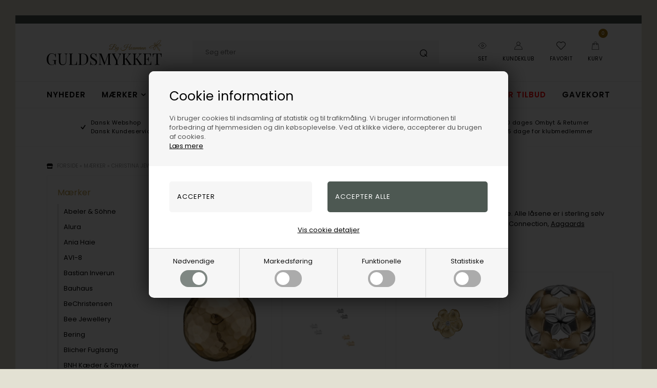

--- FILE ---
content_type: text/html; Charset=UTF-8
request_url: https://guldsmykket.dk/shop/connections-forgyldte-laase-2630c1.html
body_size: 44411
content:
<!DOCTYPE html>
<html lang='da' class="webshop-html" xmlns:fb="http://ogp.me/ns/fb#">
<head>
<title>Connections Forgyldte låse fra Christina</title>
<script>
  var prevArrow = '<img class="prevArrowLeft" src="/images/skins/Bewise/images/arrow-left.svg" />';
  var nextArrow = '<img class="prevArrowRight" src="/images/skins/Bewise/images/arrow-right.svg" />';
  
  var deactivatedProductGroups = [
    '/shop/pride-smykker-2935c1.html',
    '/shop/lagersalg-2858c1.html',
    '/shop/udforsk-soelvsmykker-guldsmykket-3130c1.html'
  ];

  var shopname = '';
  var halloweenTime = ["2024-07-31", "2025-12-02"];
  var halloweenImage = "/images/skins/Bewise/images/BF_udsalg.png";
  /*
  var searchLandingPage = {
    'active':true,
    'url':'/shop/cms-336.html',
    'noProducts':'Ingen resultater matchede din søgning.'
  };
*/
  var newsletterConfig = {
    'mailChimpList' : '170f815a50',
    'heyLoyaltyUrl' : '',
    'heyLoyaltyToken' : '',
    'thankyoutext' : 'Tak for din tilmelding.'
  };
  /*
  var alertbarActive = ['01-01-2023', '01-02-2023'];
  var alertbarText ='Forsent ude? Hvad med et Gavekort? Klik og læs mere';
  var alertbarUrl = '/shop/gavekort-til-guldsmykket-66732p.html';
*/
  var removeRequestForm = [
    "lykkepose-fg-stor",
    "lykkepose-fg-lille",
    "lykkepose-s-stor",
    "lykkepose-s-lille",
    "Gavekort",
    "Gavekort-100,-",
    "Gavekort-200,-",
    "Gavekort-300,-",
    "Gavekort-400,-",
    "Gavekort-500,-",
    "Gavekort-600,-",
    "Gavekort-700,-",
    "Gavekort-800,-",
    "Gavekort-900,-",
    "Gavekort-1.000,-",
    "Gavekort-1.500,-",
    "Gavekort-2.000,-",
    "Gavekort-5.000,-"
  ];

  //var HighlightText = '<a href="/shop/cms-retur.html"></a><i class="fas fa-gift"></i>';

  var specialMenus = [
    {'url':'-883s1.html','firstRow':10},
    {'url':'-151s1.html','firstRow':5}
  ];

    if (typeof jewelleryMenu == 'undefined') {
        var jewelleryMenu = [
            { heading: 'Shop efter kategori', limit: 13 },
            { heading: 'Shop efter design', limit: 15 },
            { heading: 'Shop efter køn', limit: 3 },
            { heading: 'Vores services', limit: 2 }
          ];
    }
  
  

  var masterDelivery = 'Vælg variant og se leveringstiden';
  /*
var shipping = {
'limit':499,
'limitNotReedeemedText' : 'Du er <i>###</i> fra fri fragt',
'limitRedeemedText':'Du får gratis fragt til pakkeshop'
}
*/
  var shippingSettings = {
    'active' : true,
    'limit' : 299,
    'text' : 'Fri fragt',
    'textRedeemed' : 'Fri fragt opnået',
    'defaultText' : 'Levering:',
    'default' : 39,
    'masterText' : 'Hurtig levering'
  };
  var productmenuBanners = [
    {'categoryUrl' : '/images/skins/Bewise/images/box3.jpg', 'imageUrl' : '/images/skins/Bewise/images/box3.jpg', 'pageUrl' : '/shop/frontpage.html'}
  ];


  var texts = {
    'buyPopupHeader' : 'Varen er lagt i kurven',
    'buyPopupYourBasket' : 'Din indkøbskurv',
    'buyPopupInBasket' : 'vare(r) i kurven',
    'buyPopupDelivery' : 'Levering',
    'buyPopupTotal' : 'Pris i alt',
    'buyPopupBuyFor' : 'Køb for',
    'buyPopupMoreAndGet' : 'mere og få gratis fragt',
    'buyPopupRedeemed' : 'Du får gratis fragt',
    'buyPopupShop' : 'Shop videre',
    'buyPopupShowBasket' : 'Vis kurv',
    'buyPopupDontShow' : 'Vis ikke denne popup igen',
    'noteOneBack' : 'Bemærk: Kun få tilbage på lager',
    'lastReservedInBasket' : 'Den sidste vare er nu reserveret til dig i kurven',
    'viewAllLi' : 'Se alt i ',
    'favoritesSendTitle' : 'Send listen til en ven',
    'favoritesSender' : 'Afsender',
    'favoritesYourName' : 'Dit navn',
    'favoritesMessage' : 'Besked',
    'favoritesMessageStart' : 'Jeg har oprettet en ønskeliste på',
    'favoritesMessageEnd' : 'Klik på linket nedenfor for at se listen.',
    'favoritesReceiversEmail' : 'Modtagers e-mail',
    'favoritesSend' : 'Send',
    'favoritesSubject' : 'Se min ønskeliste',
    'favoritesLink' : 'Link',
    'askHeader' : 'Bestil videogennemgang af denne vare tilsendt din mail',
    'askSuccess' : 'Tak for din forespørgsel. Vi forventer at kunne sende videogennemgangen til din mail indenfor 1-3 hverdage.',
    'askDescription' : 'Send os en besked, så sender vi en videogennemgang af dette produkt.',
    'askName' : 'Skriv dit navn',
    'askEmail' : 'Skriv din e-mail',
    'askMessage' : 'Skriv dine specifikke ønsker eller spørgsmål til denne vare, som du ønsker besvaret eller vist på videoen? Skriv her',
    'askSubtext' : 'Vi gør vores bedste for at lave gennemgangen af din vare på video og sende til din mail indenfor 1-3 hverdage.',
    'askSend' : 'Bestil video',
    'askSubject': 'Forespørgsel på videogennemgang af vare',
    'askReceipent' : 'salg@guldsmykket.dk',
    'askError' : 'Tjek venligst alle felterne i din forespørgsel.',
    'remoteStorage' : 'På fjernlager',
    'add': 'Tilføj',
    'remove': 'Fjern'
  };

  var suppliers = [
        {
        'manufacturers': ['Michael Kors','Mockberg','Casio','Hugo Boss','Fossil','Skagen','Boss','Daniel Wellington','Calvin Klein','Mango','Tommy Hilfiger','Inex','Club Time','HENNING STÆHR A/S','Gant Time','Connoisseurs'],
        'supplier': {
            'name': 'Henning Stæhr A/S ',
            'address': 'Grusbakken 14-16, 2820, Gentofte, DK',
            'email': 'service@staehrgroup.com',
            'www': 'www.staehrgroup.com'
            } 
        },
        {
        'manufacturers': ['Guld & Sølv Design','Frank'],
        'supplier': {
            'name': 'Guld & Sølv Design',
            'address': 'Søndergade 9, 1 sal, 8700, Horsens, DK',
            'email': 'info@gsdesign.dk ',
            'www': 'www.smykkemode.dk'
            }
        },
        {
        'manufacturers': ['Frk. Lisberg'],
        'supplier': {
            'name': 'Lisberg Jewellery',
            'address': 'Havnegade 2A, 2, 8000, Aarhus C, DK',
            'email': 'mail@frk-lisberg.com'
            }
        },
        {
        'manufacturers': ['Citizen','Boccia'],
        'supplier': {
            'name': 'J C Filtenborg A/S',
            'address': 'Hornemansgade 36, 2100, København Ø, DK',
            'email': 'ure@filtenborg.dk',
            'www': 'www.filtenborg.dk'
            }
        },
        {
        'manufacturers': ['Nuran'],
        'supplier': {
            'name': 'Nuran V/Nuran Kumasci',
            'address': 'Industriparken 7, 2750, Ballerup, DK',
            'email': 'info@nuran.dk',
            'www': 'www.nuran.dk'
            }
        },
        {
        'manufacturers': ['BNH'],
        'supplier': {
            'name': 'Bnh Kædevarer ApS',
            'address': 'Hovedgaden 447A, 2640, Hedehusene, DK',
            'email': 'bnh@bnh.dk',
            'www': 'www.bnh.dk'
        }
    },  
       {
        'manufacturers': ['Nordahl','Joanli Nor','Noa Kids', 'Hagerty','Nordahl Smykker','Siersbøl','H.C.Andersen Home','Son of Noa','Hugo Boss accessories', 'Bastian Inverun','Heide Heinzendorff'],
        'supplier': {
            'name': 'Nordahhl Andersen',
            'address': 'Færøvej 3, 8700 Horsens, DK',
            'email': 'info@noa.dk'

            } 
        },
      {
        'manufacturers': ['Blicher Fuglsang'],
        'supplier': {
            'name': 'Blicher Fuglsang A/S',
            'address': 'Nordskovvej 2, 4300, Holbæk, DK',
            'email': 'sales@blicherfuglsang.dk'
        }
    },
{
        'manufacturers': ['BeChristensen'],
        'supplier': {
            'name': 'BeChristensen',
            'address': 'Strandvejen 287, 2920, Charlottenlund, DK',
            'email': 'info@bechristensen.com'
        }
    },
{
        'manufacturers': ['Braun Ure','Axelco Line ApS','Bergeon','Edox Ure','Danish Design Ure','Jacob Jensen'],
        'supplier': {
            'name': 'Axelco Line ApS',
            'address': 'Tranevang 3, 3450, Allerød, DK',
            'email': 'info@axelco.dk'
        }
    },
{
        'manufacturers': ['U-Boat'],
        'supplier': {
            'name': 'HOUSE OF EXCELLENCE P/S',
            'address': 'Bygstubben 11, 2950, Vedbæk, DK',
            'email': 'info@hwexcellence.dk'
        }
    },
{
        'manufacturers': ['Marrya'],
        'supplier': {
            'name': 'Marrya Berlin',
            'address': 'Uhlandstr 80, 10717, Berlin, DE',
            'email': 'info@marrya.de',
        }
    },
{
        'manufacturers': ['Jeberg'],
        'supplier': {
            'name': 'JEBERG JEWELLERY ApS',
            'address': 'Gammel Viborgvej 13 G - H, 8381, Tilst, DK',
            'email': 'info@jebergjewellery.com'
        }
    },
{
        'manufacturers': ['NAVA'],
        'supplier': {
            'name': 'Nava Copenhagen I/S',
            'address': 'Læssøegade 123, st., 5230, Odense M, DK',
            'email': 'Contact@navacopenhagen.com'
        }
    },
{
        'manufacturers': ['By Billgren'],
        'supplier': {
            'name': 'By Billgren AB',
            'address': 'Västra Varvsgaten 5c, 211 11, Malmö, SE',
            'email': 'info@bybillgren.com'
        }
    },
{
        'manufacturers': ['WiOGA'],
        'supplier': {
            'name': 'WiOGA W&A ApS)',
            'address': 'Bakkehave 12 2 TV, 2970, Hørsholm, DK',
            'email': 'kontakt@wioga.dk'
        }
    },
{
        'manufacturers': ['Mojoo'],
        'supplier': {
            'name': 'MOJOO ApS)',
            'address': 'Romsgaardsvej 1, 7100, Vejle, DK',
            'email': 'info@mojoo.dk'
        }
    },
{
        'manufacturers': ['Ania Haie','PDPAOLA','TI SENTO - Milano'],
        'supplier': {
            'name': 'Optura Nordic',
            'address': 'Harpunveien 3, 3128, NØTTERØY, DK',
            'email': 'sales@optura.no'
        }
    },
{
        'manufacturers': ['Alura'],
        'supplier': {
            'name': 'Alura Copenhagen Aps',
            'address': 'SOMMERVEJ 3, 2920, Charlottenlund, DK',
            'email': 'INFO@ALURACOPENHAGEN.DK'
        }
    },
{
        'manufacturers': ['dot aarhus design'],
        'supplier': {
            'name': 'Dot aarhus',
            'address': 'Gisselfeldvej 65, 7400, Herning, DK',
            'email': 'info@dotaarhus.com'
        }
    },
{
        'manufacturers': ['Bosphorus'],
        'supplier': {
            'name': 'Bosphorus ApS (AAT: ayse@turan.dk',
            'address': 'Poul Bundgaards Vej 1, 1., 2500, Valby, DK',
            'email': 'connect@bosphorus.dk'
        }
    },
{
        'manufacturers': ['Risvig Jewelry'],
        'supplier': {
            'name': 'Risvig Jewelry',
            'address': 'Ågårdsvej 65, 7480, Vildbjerg, DK',
            'email': 'c.risvig@hotmail.com'
        }
    },
{
        'manufacturers': ['Houmann','Houmann Brillant Collection','Bee Jewellery'],
        'supplier': {
            'name': 'Houmann Luxury ApS ',
            'address': 'Torvet 6, 3600, Frederikssund, DK',
            'email': 'info@houmann.dk',
            'www': 'www.houmann.dk'
        }
    },
{
        'manufacturers': ['Rosefield','Orient','Spinnaker','AVI-8','Swiss Alpine Military'],
        'supplier': {
            'name': 'Unique Frosting ApS',
            'address': 'Kongelysdalen 6, 8930, Randers NØ, DK',
            'email': 'info@uniquefrosting.com'
        }
    },
{
        'manufacturers': ['Bonett'],
        'supplier': {
            'name': 'OLE BRIX ApS / Bonett - NB NY KONTO 2024!',
            'address': 'Thistedvej 25B, 9400, Nørresundby, DK',
            'email': 'info@bonett.dk'
        }
    },
{
        'manufacturers': ['MerlePerle'],
        'supplier': {
            'name': 'MerlePerle',
            'address': 'Jyllingecentret 21, 4040, Jyllinge, DK',
            'email': 'kontakt@guldcenter.dk'
        }
    },
{
        'manufacturers': ['Vagnbys'],
        'supplier': {
            'name': 'WineandBarrels',
            'address': 'Rønnevangsalle 8 , 3400, Hillerød, DK',
            'email': 'salg@wineandbarrels.com'
        }
    },
{
        'manufacturers': ['Pig & Hen'],
        'supplier': {
            'name': 'Pig & Hen',
            'address': 'Asterweg 75, 1031 HM, Amsterdam, NL',
            'email': 'info@pighen.com'
        }
    },
{
        'manufacturers': ['Svedbom'],
        'supplier': {
            'name': 'Svedbom & Co',
            'address': 'Box 6040, 17106, Solna, SE',
            'email': 'Info@svedbom.se'
        }
    },
      {
        'manufacturers': ['Fablewood'],
        'supplier': {
            'name': 'Fablewood ApS',
            'address': 'Langøgade 2, 2100, København Ø, DK',
            'email': 'contact@fablewood.net'
        }
    },
      {
        'manufacturers': ['Design Letters'],
        'supplier': {
            'name': 'Design Letters ApS',
            'address': 'Nordre Fasanvej 113, 2000, Frederiksberg, DK',
            'email': 'kathrine@designletters.dk'
        }
    },
{
        'manufacturers': ['Disney','Støvring Design'],
        'supplier': {
            'name': 'Støvring Design',
            'address': 'Tingvej 30, 8543, Hornslet, DK',
            'email': 'info@stovringdesign.dk'
        }
    },
{
        'manufacturers': ['Aagaard','From Soldier To Soldier','Kranz & Ziegler'],
        'supplier': {
            'name': 'Aagaard',
            'address': 'Cypresvej 8, 7400, Herning, DK',
            'email': 'sales@byaagaard.com'
        }
    },
{
        'manufacturers': ['Torben Skov Pearls'],
        'supplier': {
            'name': 'Torben Skov Pearls',
            'address': 'Kathrinevej 18, 2900 Hellerup, DK',
            'email': 'pearls@torbenskov.com',
        }
    },
{
        'manufacturers': ['Mitos','MITOS ApS'],
        'supplier': {
            'name': 'Mitos ApS',
            'address': 'Farvergade 27 st, Vartov, 1463, København K, DK',
            'email': 'info@mitos.dk'
        }
    },
{
        'manufacturers': ['Zeppelin'],
        'supplier': {
            'name': 'Point tec Electronic GmbH',
            'address': 'Steinheilstr. 6, 85737, Ismaning, DE',
            'email': 'milena.fileva@pointtec.de'
        }
    },
{
        'manufacturers': ['Saint Maurice','Breuning','TitanFactory'],
        'supplier': {
            'name': 'Saint Maurice GmbH',
            'address': 'Luisenstrasse 60, 75172, Pforzheim, DE',
            'email': 'hellesorensen@besked.com'
        }
    },
{
        'manufacturers': ['Marc Harit'],
        'supplier': {
            'name': 'Marc Harit',
            'address': 'Klosterstræde 14, 1157, København K, DK',
            'email': 'info@marcharit.com'
        }
    },
{
        'manufacturers': ['Norlite Denmark'],
        'supplier': {
            'name': 'Norlite Denmark ApS',
            'address': 'Himmelev Bygade 70, 4000, Roskilde, DK',
            'email': 'soren@norlite-denmark.com'
        }
    },
{
        'manufacturers': ['Titaniumsringe'],
        'supplier': {
            'name': 'Titaniumsringe ApS',
            'address': 'Postboks 145, 7600, Struer, DK',
            'email': 'titaniumsringe@gmail.com'
        }
    },
{
        'manufacturers': ['San - Links of Joy'],
        'supplier': {
            'name': 'San V/Bent Sandek',
            'address': 'Skovstedvej 27, 8680, Ry, DK',
            'email': 'sandek@san-design.dk'
        }
    },
{
        'manufacturers': ['Søgaard Ure & Smykker','Paul Hewitt','Chronostar'],
        'supplier': {
            'name': 'Søgaard Ure & Smykker V/Michael Søgaard Jensen',
            'address': 'Bøgekilde 7, 8261, Hasselager, DK',
            'email': 'michael@sogaard-ure.dk'
        }
    },
{
        'manufacturers': ['Randers Sølv'],
        'supplier': {
            'name': 'Randers Sølvvarefabrik',
            'address': 'Fredensgade 1, 8900, Randers C, DK',
            'email': 'rs@rssmykker.dk'
        }
    },
{
        'manufacturers': ['Rabinovich'],
        'supplier': {
            'name': 'Rabinovich',
            'address': 'H.C Andersens vej 7, 8230, Åbyhøj, DK',
            'email': 'rabinovich@rabinovich.dk'
        }
    },
{
        'manufacturers': ['Lund Copenhagen'],
        'supplier': {
            'name': 'Lund Copenhagen A/S',
            'address': 'Slotsgade 34, 3400, Hillerød, DK',
            'email': 'fa@lundcopenhagen.dk'
        }
    },
{
        'manufacturers': ['L & G'],
        'supplier': {
            'name': 'L & G ApS',
            'address': 'Lyngtoften 29, 2800, Kongens Lyngby, DK',
            'email': 'info@lottegitte.dk'
        }
    },
{
        'manufacturers': ['Izabel Camille','Sistie','Samie'],
        'supplier': {
            'name': 'Izabel Camille ApS',
            'address': 'Slotsgade 65B, 3400, Hillerød, DK',
            'email': 'info@izabelcamille.com'
        }
    },

 ];
</script>


    <meta http-equiv="Content-Type" content="text/html;charset=UTF-8" />
    <meta name="generator" content="DanDomain Webshop" />
    <link rel="canonical" href="https://guldsmykket.dk/shop/connections-forgyldte-laase-2630c1.html"/>
    <meta property="og:title" content="Forgyldte l&#229;se fra Connection"/>
    <meta property="og:url" content="https://guldsmykket.dk/shop/connections-forgyldte-laase-2630c1.html"/>
    <meta property="og:image" content="https://guldsmykket.dk/images/kategoribilleder/tomt%20kategoribillede.jpg"/>
    <meta name="description" content="Connections Forgyldte låse - de passer også på Aagaards">
<meta name=Robots" content="noodp" />
<meta name="google-site-verification" content="Z0nhFNTUBeCed89xUhsCFaH30kNqZGGOaSOXD5ui0Q4" />
<meta name="google-site-verification" content="q32ctxF3t-q7Yng6nSDM2ziijmDECLKTA12lbqKuFBk" />
<meta name="google-site-verification" content="Es8VdzdCz4YZE-EGdRa52c9O6TpqrAT_054_3I62IUg" />
<meta name="google-site-verification" content="iatwZGx1YTVsZ1pLVFfuahsYrvbw3KQUTyfvneFImbQ" />
<meta name="msvalidate.01" content="2D2D07B8BBE37A7FC4691B8A637A00AC" />
    <meta http-equiv="Page-Enter" content="blendTrans(Duration=0)">
    <meta http-equiv="Page-Exit" content="blendTrans(Duration=0)">
    <script type="text/javascript">
        var UsesOwnDoctype = true
        var LanguageID = '34';
        var ReloadBasket = '';
        var MaxBuyMsg = 'Antal må ikke være større end';
        var MinBuyMsg = 'Antal må ikke være mindre end';
        var SelectVarMsg = 'Vælg variant før køb';
        var ProductNumber = '';
        var ProductVariantMasterID = '';
        var Keyword = '';
        var SelectVarTxt = 'Vælg variant';
        var ShowBasketUrl = '/shop/showbasket.html';
        var CurrencyReturnUrl = '/shop/connections-forgyldte-laase-2630c1.html';
        var ReqVariantSelect = 'true';
        var EnablePicProtect = false;
        var PicprotectMsg = '(c) Guldsmykket.dk';
        var AddedToBasketMessageTriggered = false;
        var CookiePolicy = {"cookiesRequireConsent":true,"allowTrackingCookies":false,"allowStatisticsCookies":false,"allowFunctionalCookies":false};
        setInterval(function(){SilentAjaxGetRequest(location.href);},900000);
    </script>
<script>
window.dataLayer = window.dataLayer || [];
function gtag(){dataLayer.push(arguments);}
gtag('consent', 'default', {
'ad_storage': 'denied',
'analytics_storage': 'denied',
'ad_user_data': 'denied',
'ad_personalization': 'denied',
'personalization_storage': 'denied',
'functionality_storage': 'denied',
'security_storage': 'granted'
});
</script>

<script src="https://www.googletagmanager.com/gtag/js?id=G-E98Z7GYR0L" class="shop-native-gtag-script" async ></script>
<script>
window.dataLayer = window.dataLayer || [];
function gtag(){dataLayer.push(arguments);}
gtag('js', new Date());
gtag('config', 'G-E98Z7GYR0L', { 'anonymize_ip': true });
gtag('set', 'ads_data_redaction', true);
gtag('config', '11118158237', { 'anonymize_ip': true,'send_page_view': false });
</script>

<script type="text/plain" class="ce-script">(function(w,d,s,l,i){w[l]=w[l]||[];w[l].push({'gtm.start':new Date().getTime(),event:'gtm.js'});var f=d.getElementsByTagName(s)[0],j=d.createElement(s),dl=l!='dataLayer'?'&l='+l:'';j.async=true;j.src='https://www.googletagmanager.com/gtm.js?id='+i+dl;f.parentNode.insertBefore(j,f);})(window,document,'script','dataLayer','GTM-TKQ4W33');</script>
<script type="text/plain" class="ce-script">
!function(f,b,e,v,n,t,s)
{if(f.fbq)return;n=f.fbq=function(){n.callMethod?
n.callMethod.apply(n,arguments):n.queue.push(arguments)};
if(!f._fbq)f._fbq=n;n.push=n;n.loaded=!0;n.version='2.0';
n.queue=[];t=b.createElement(e);t.async=!0;
t.src=v;s=b.getElementsByTagName(e)[0];
s.parentNode.insertBefore(t,s)}(window,document,'script',
'https://connect.facebook.net/en_US/fbevents.js');
fbq('init', '468364544339907'); 
</script>
<noscript><img height="1" width="1" style="display:none"
src="https://www.facebook.com/tr?id=468364544339907&ev=PageView&noscript=1"/>
</noscript>
<script type="text/plain" class="ce-script">fbq('track', 'PageView',{},{eventID: '558C5505-7B0A-4189-9047-EDCE19891579'});</script>
    <script type="text/javascript" src="/shop/frontend/public/js/webshop.all.min.js?v=8.116.3624"></script>
    <link rel="alternate" type="application/rss+xml" href="https://guldsmykket.dk/shop/connections-forgyldte-laase-2630c1.rss">

<script>
  var christmas = {
    'active':true,
    'returnmessage':'Køb af en gave - <u>vi har 100 dages retur</u>'
  };

  var halloweenTime = ["2024-11-25", "2025-12-27"];
  var halloweenImage = "/images/skins/Bewise/images/julepynt.png";
</script>



<script async type="application/javascript" src="https://api.reaktion.com/assets/tracking/store.js?s=n8GmzeQ3BZLvIeWUn8bze5MNMoLGiG3Q" ></script>



<!-- Start ProfitMetrics - (v1) -->
<script>
  window.profitMetrics = {
    pid: '89A33C54A821773C',
  }
</script>
<script src="https://cdn1.profitmetrics.io/89A33C54A821773C/bundle.js" defer></script>
<!-- End ProfitMetrics - (v1) -->

<script type="text/javascript">
    (function() {
        var aws = document.createElement('script');
        aws.type = 'text/javascript';
        if (typeof(aws.async) != "undefined") { aws.async = true; }
        aws.src = (window.location.protocol == 'https:' ? 'https://d1pna5l3xsntoj.cloudfront.net' : 'http://cdn.addwish.com') + '/scripts/company/awAddGift.js#28EFC6F9545F47AE93334E34CD561575';
        var s = document.getElementsByTagName('script')[0];
        s.parentNode.insertBefore(aws, s);
    })();
    _awev=(window._awev||[]);
    _awev.push(["bind", "crawl_completed", function() {
        $.get('/shop/ajaxwrapper.asp?fc=getsessionvaluesJSON', function(basketData) {
            var total = basketData.basketTotalProductPriceWithoutVat + basketData.basketTotalVat;
            if (total > 0) {
                var productNumbers = basketData.basket.map(function(p){
                    return p.productNumber.trim();
                });
                var quantities = basketData.basket.map(function(q){
                    return q.quantity;
                });

                var cartUrl = document.location.origin +
                    '/shop/showbasket.html?AddMultiple=1&ProductID=' +
                    productNumbers.join("|") +
                    '&Amount=' + quantities.join("|");

                ADDWISH_PARTNER_NS.api.cart.setCart({
                total: total,
                url: cartUrl,
                productNumbers: productNumbers
                });
            }
        });
    }]);
</script>

<!-- Sparxpres START -->
<script type="text/javascript">
(function(d,l,u) {window.addEventListener("load",function(){if("undefined"!=typeof sparxpresClientLoader && typeof _sparxpres === 'undefined') {sparxpresClientLoader(l)}});var s=d.createElement("script");s.src=u;s.type="text/javascript";s.async=true;s.onload=function() {if("undefined"!=typeof sparxpresClientLoader && typeof _sparxpres === 'undefined') {sparxpresClientLoader(l)}};f=d.getElementsByTagName("script")[0];f.parentNode.insertBefore(s,f);})(document, "f071ef65-06ab-4336-8b96-0fe61ab80151", "https://sparxpres.dk/app/webintegration/static/module-loader.js");
</script>
<!-- Sparxpres END -->

<meta http-equiv="X-UA-Compatible" content="IE=edge">
<meta name="viewport" content="initial-scale=1.0, maximum-scale=1.0, user-scalable=0">
<link href="/webshop.css?v=8.101.1760" rel="stylesheet" type="text/css">

<meta name="google-site-verification" content="YN8IgdDK3tnVB2QoUgOrU7tmk8o3rNXWB0fazFSx1Ag" />

<link rel="preload" href="/images/skins/Bewise/fonts/poppins-v21-latin-regular.woff2" as="font" type="font/woff2" crossorigin>
<link rel="preload" href="/images/skins/Bewise/fonts/poppins-v21-latin-600.woff2" as="font" type="font/woff2" crossorigin>

<link rel="stylesheet" href="/images/skins/Bewise/css/swiper-bundle.min.css" />
<link href="/images/skins/Bewise/css/main.v32.css?v=53" rel="stylesheet" type="text/css">

<script>
    var ismobile = false;
    checkIfMobile();
    window.onresize = function() {
        checkIfMobile()
    }
    function checkIfMobile() {
        if (window.innerWidth < 900) {
          ismobile = true;
        }
        else {
          ismobile = false;
        } 
    }
</script>

<!--<script src="/images/skins/Bewise/js/cookies.js" type="text/javascript" defer></script>-->
<!--<link href="/images/skins/Bewise/css/cookies.css?v=1" rel="stylesheet" type="text/css">-->

<!--<link href="/webshop.css?v=8.101.1760" rel="stylesheet" type="text/css">-->



<style>
  body.webshop-customercenter #Field11_0 {
    display: none !important;
  }
  #certainly-popups >.certainly-message>.certainly-bubble {
    font-family: "poppins" !important;
  }
  #certainly-popups >.certainly-message>.certainly-bubble:hover {
    background-color: #4D5851 !important;
    font-family: "poppins" !important;
  }


</style>

<script>shopIdentifier = "2533903";ddAppsBaseUrl = "https://youweapps1.dk/";var postnordScriptUrl = "https://youweapps1.dk/apps/postnord/js/postnord.js";if(window.location.host === "pay.dandomain.dk") {embeddingScriptUrl = "https://pay.dandomain.dk/proxy.aspx?MerchantNumber=" + shopIdentifier + "&tunnelurl=" + postnordScriptUrl;}$.ajax({url: postnordScriptUrl,timeout: 2000,contentType: "application/x-www-form-urlencoded; charset=ISO-8859-1",dataType: "script"});</script><script>shopIdentifier = "2533903";var postnordTemplayedScriptUrl = "https://youweapps1.dk/assets/js/core/templayed.min.js";if(window.location.host === "pay.dandomain.dk") {TemplayedScriptUrl = "https://pay.dandomain.dk/proxy.aspx?MerchantNumber=" + shopIdentifier + "&tunnelurl=" + postnordTemplayedScriptUrl;}$.ajax({url: postnordTemplayedScriptUrl,timeout: 2000,contentType: "application/x-www-form-urlencoded; charset=ISO-8859-1",dataType: "script"});</script>
</head>


<body class="webshop-productlist webshop-body">
<noscript><iframe src='https://www.googletagmanager.com/ns.html?id=GTM-TKQ4W33'height='0' width='0' style='display:none;visibility:hidden'></iframe></noscript><script>

</script>


<style>
    /* poppins-regular - latin */
@font-face {
  font-display: swap; /* Check https://developer.mozilla.org/en-US/docs/Web/CSS/@font-face/font-display for other options. */
  font-family: 'Poppins';
  font-style: normal;
  font-weight: 400;
  src: url('/images/skins/Bewise/fonts/poppins-v21-latin-regular.woff2') format('woff2'); /* Chrome 36+, Opera 23+, Firefox 39+, Safari 12+, iOS 10+ */
}
/* poppins-600 - latin */
@font-face {
  font-display: swap; /* Check https://developer.mozilla.org/en-US/docs/Web/CSS/@font-face/font-display for other options. */
  font-family: 'Poppins';
  font-style: normal;
  font-weight: 600;
  src: url('/images/skins/Bewise/fonts/poppins-v21-latin-600.woff2') format('woff2'); /* Chrome 36+, Opera 23+, Firefox 39+, Safari 12+, iOS 10+ */
}
</style>

<style type="text/css">   #CookiePolicy {       background-color: #192229;       color: #111111;       left: 0;       width: 100%;       text-align: center;       z-index: 999;   }       #CookiePolicy h1, #CookiePolicy h2, #CookiePolicy h3, #CookiePolicy h4, #CookiePolicy h5  {       color: #111111;   }   #CookiePolicy label  {       color: #111111;   }       #CookiePolicy .Close {       display: block;       text-decoration: none;       font-size: 14px;       height: 20px;       position: absolute;       right: 10px;       top: 0;       width: 20px;       color: #111111;   }       .CookiePolicyCenterText {      margin: 30px auto;      text-align: left;      max-width: 100%;      position: relative;      width: 980px;   }       .CookiePolicyText {      padding-left:10px;   }</style>    <!--googleoff: all-->
<div id="CookiePolicy" class="fixed-top"><div class="CookiePolicyCenterText"><div class="CookiePolicyText"><h2>Cookie information</h2>

<p>
	Vi bruger cookies til indsamling af statistik og til trafikmåling. Vi bruger informationen til forbedring af hjemmesiden og din købsoplevelse. Ved at klikke videre, accepterer du brugen af cookies.<br />
	<a href="/shop/terms.html?HideCookieDialog=1#cookieconsent">Læs mere</a>
</p>
<div class="cookie-policy-consents-container"><div class="cookie-policy-consents-area area-system-cookies"><input type="checkbox" checked disabled/><label>Nødvendige</label></div><div class="cookie-policy-consents-area area-tracking-cookies"><input type="checkbox" id="cookie-policy-consent-tracking" onclick="toggleConsentForCookieType(this)"/><label for="cookie-policy-consent-tracking">Markedsføring</label></div><div class="cookie-policy-consents-area area-functional-cookies"><input type="checkbox" id="cookie-policy-consent-functional" onclick="toggleConsentForCookieType(this)"/><label for="cookie-policy-consent-functional">Funktionelle</label></div><div class="cookie-policy-consents-area area-statistics-cookies"><input type="checkbox" id="cookie-policy-consent-statistics" onclick="toggleConsentForCookieType(this)"/><label for="cookie-policy-consent-statistics">Statistiske</label></div></div><div class="cookie-policy-details-link-container"><a href="#" onclick="toggleCookiePolicyDetails()">Vis cookie detaljer</a></div><div class="cookie-policy-details-container"><div class="rtable rtable--4cols"><div style="order:1;" class="rtable-cell rtable-header-cell">Cookie</div><div style="order:2;" class="rtable-cell cookie-policy-details-globally-mapped cookie-policy-details-thirdparty cookie-policy-details-column-name">_GRECAPTCHA</div><div style="order:3;" class="rtable-cell cookie-policy-details-globally-mapped cookie-policy-details-column-name">ASPSESSIONID*</div><div style="order:4;" class="rtable-cell cookie-policy-details-globally-mapped cookie-policy-details-column-name">basketIdentifier</div><div style="order:5;" class="rtable-cell cookie-policy-details-globally-mapped cookie-policy-details-column-name">DanDomainWebShop5Favorites</div><div style="order:6;" class="rtable-cell cookie-policy-details-globally-mapped cookie-policy-details-column-name">DDCookiePolicy</div><div style="order:7;" class="rtable-cell cookie-policy-details-globally-mapped cookie-policy-details-column-name">DDCookiePolicy-consent-functional</div><div style="order:8;" class="rtable-cell cookie-policy-details-globally-mapped cookie-policy-details-column-name">DDCookiePolicy-consent-statistics</div><div style="order:9;" class="rtable-cell cookie-policy-details-globally-mapped cookie-policy-details-column-name">DDCookiePolicy-consent-tracking</div><div style="order:10;" class="rtable-cell cookie-policy-details-globally-mapped cookie-policy-details-column-name">DDCookiePolicyDialog</div><div style="order:11;" class="rtable-cell cookie-policy-details-globally-mapped cookie-policy-details-column-name cookie-policy-details-exists-on-client">SharedSessionId</div><div style="order:12;" class="rtable-cell cookie-policy-details-globally-mapped cookie-policy-details-column-name">shop6TipBotFilterRandomStringValue</div><div style="order:13;" class="rtable-cell cookie-policy-details-globally-mapped cookie-policy-details-column-name">shopReviewRandomStringValue</div><div style="order:14;" class="rtable-cell cookie-policy-details-globally-mapped cookie-policy-details-column-name">shopShowBasketSendMailRandomStringValue</div><div style="order:15;" class="rtable-cell cookie-policy-details-globally-mapped cookie-policy-details-thirdparty cookie-policy-details-column-name">_fbp</div><div style="order:16;" class="rtable-cell cookie-policy-details-globally-mapped cookie-policy-details-thirdparty cookie-policy-details-column-name">_ga(Viabill)</div><div style="order:17;" class="rtable-cell cookie-policy-details-globally-mapped cookie-policy-details-thirdparty cookie-policy-details-column-name">_ga*</div><div style="order:18;" class="rtable-cell cookie-policy-details-globally-mapped cookie-policy-details-thirdparty cookie-policy-details-column-name">_gat_gtag_UA(Viabill)</div><div style="order:19;" class="rtable-cell cookie-policy-details-globally-mapped cookie-policy-details-thirdparty cookie-policy-details-column-name">_gat_gtag_UA_</div><div style="order:20;" class="rtable-cell cookie-policy-details-globally-mapped cookie-policy-details-thirdparty cookie-policy-details-column-name">_gid</div><div style="order:21;" class="rtable-cell cookie-policy-details-globally-mapped cookie-policy-details-thirdparty cookie-policy-details-column-name">_gid(Viabill)</div><div style="order:22;" class="rtable-cell cookie-policy-details-globally-mapped cookie-policy-details-thirdparty cookie-policy-details-column-name">GPS</div><div style="order:23;" class="rtable-cell cookie-policy-details-globally-mapped cookie-policy-details-thirdparty cookie-policy-details-column-name">vb-user</div><div style="order:24;" class="rtable-cell cookie-policy-details-globally-mapped cookie-policy-details-thirdparty cookie-policy-details-column-name">VISITOR_INFO1_LIVE</div><div style="order:25;" class="rtable-cell cookie-policy-details-globally-mapped cookie-policy-details-thirdparty cookie-policy-details-column-name">YSC</div><div style="order:1;" class="rtable-cell rtable-header-cell">Kategori</div><div style="order:2;" class="rtable-cell cookie-policy-details-globally-mapped cookie-policy-details-thirdparty cookie-policy-details-column-category">Nødvendige</div><div style="order:3;" class="rtable-cell cookie-policy-details-globally-mapped cookie-policy-details-column-category">Nødvendige</div><div style="order:4;" class="rtable-cell cookie-policy-details-globally-mapped cookie-policy-details-column-category">Nødvendige</div><div style="order:5;" class="rtable-cell cookie-policy-details-globally-mapped cookie-policy-details-column-category">Nødvendige</div><div style="order:6;" class="rtable-cell cookie-policy-details-globally-mapped cookie-policy-details-column-category">Nødvendige</div><div style="order:7;" class="rtable-cell cookie-policy-details-globally-mapped cookie-policy-details-column-category">Nødvendige</div><div style="order:8;" class="rtable-cell cookie-policy-details-globally-mapped cookie-policy-details-column-category">Nødvendige</div><div style="order:9;" class="rtable-cell cookie-policy-details-globally-mapped cookie-policy-details-column-category">Nødvendige</div><div style="order:10;" class="rtable-cell cookie-policy-details-globally-mapped cookie-policy-details-column-category">Nødvendige</div><div style="order:11;" class="rtable-cell cookie-policy-details-globally-mapped cookie-policy-details-column-category cookie-policy-details-exists-on-client">Nødvendige</div><div style="order:12;" class="rtable-cell cookie-policy-details-globally-mapped cookie-policy-details-column-category">Nødvendige</div><div style="order:13;" class="rtable-cell cookie-policy-details-globally-mapped cookie-policy-details-column-category">Nødvendige</div><div style="order:14;" class="rtable-cell cookie-policy-details-globally-mapped cookie-policy-details-column-category">Nødvendige</div><div style="order:15;" class="rtable-cell cookie-policy-details-globally-mapped cookie-policy-details-thirdparty cookie-policy-details-column-category">Markedsføring</div><div style="order:16;" class="rtable-cell cookie-policy-details-globally-mapped cookie-policy-details-thirdparty cookie-policy-details-column-category">Markedsføring</div><div style="order:17;" class="rtable-cell cookie-policy-details-globally-mapped cookie-policy-details-thirdparty cookie-policy-details-column-category">Markedsføring</div><div style="order:18;" class="rtable-cell cookie-policy-details-globally-mapped cookie-policy-details-thirdparty cookie-policy-details-column-category">Markedsføring</div><div style="order:19;" class="rtable-cell cookie-policy-details-globally-mapped cookie-policy-details-thirdparty cookie-policy-details-column-category">Markedsføring</div><div style="order:20;" class="rtable-cell cookie-policy-details-globally-mapped cookie-policy-details-thirdparty cookie-policy-details-column-category">Markedsføring</div><div style="order:21;" class="rtable-cell cookie-policy-details-globally-mapped cookie-policy-details-thirdparty cookie-policy-details-column-category">Markedsføring</div><div style="order:22;" class="rtable-cell cookie-policy-details-globally-mapped cookie-policy-details-thirdparty cookie-policy-details-column-category">Markedsføring</div><div style="order:23;" class="rtable-cell cookie-policy-details-globally-mapped cookie-policy-details-thirdparty cookie-policy-details-column-category">Markedsføring</div><div style="order:24;" class="rtable-cell cookie-policy-details-globally-mapped cookie-policy-details-thirdparty cookie-policy-details-column-category">Markedsføring</div><div style="order:25;" class="rtable-cell cookie-policy-details-globally-mapped cookie-policy-details-thirdparty cookie-policy-details-column-category">Markedsføring</div><div style="order:1;" class="rtable-cell rtable-header-cell">Beskrivelse</div><div style="order:2;" class="rtable-cell cookie-policy-details-globally-mapped cookie-policy-details-thirdparty cookie-policy-details-column-description">Bruges til Google ReCaptcha<div class="cookie-policy-third-party-details-container">Google LLC</div></div><div style="order:3;" class="rtable-cell cookie-policy-details-globally-mapped cookie-policy-details-column-description">Bruges til at gemme session data</div><div style="order:4;" class="rtable-cell cookie-policy-details-globally-mapped cookie-policy-details-column-description">Bruges til at gemme kurv</div><div style="order:5;" class="rtable-cell cookie-policy-details-globally-mapped cookie-policy-details-column-description">Bruges af funktionen favorit produkter</div><div style="order:6;" class="rtable-cell cookie-policy-details-globally-mapped cookie-policy-details-column-description">Bruges til at gemme cookie samtykke</div><div style="order:7;" class="rtable-cell cookie-policy-details-globally-mapped cookie-policy-details-column-description">Bruges til at gemme cookie samtykke</div><div style="order:8;" class="rtable-cell cookie-policy-details-globally-mapped cookie-policy-details-column-description">Bruges til at gemme cookie samtykke</div><div style="order:9;" class="rtable-cell cookie-policy-details-globally-mapped cookie-policy-details-column-description">Bruges til at gemme cookie samtykke</div><div style="order:10;" class="rtable-cell cookie-policy-details-globally-mapped cookie-policy-details-column-description">Bruges til at gemme cookie samtykke</div><div style="order:11;" class="rtable-cell cookie-policy-details-globally-mapped cookie-policy-details-column-description cookie-policy-details-exists-on-client">Bruges til at gemme session data</div><div style="order:12;" class="rtable-cell cookie-policy-details-globally-mapped cookie-policy-details-column-description">Bruges af funktionen tip en ven</div><div style="order:13;" class="rtable-cell cookie-policy-details-globally-mapped cookie-policy-details-column-description">Bruges af funktionen produkt anmeldelser</div><div style="order:14;" class="rtable-cell cookie-policy-details-globally-mapped cookie-policy-details-column-description">Bruges til send kurven til en ven funktionen</div><div style="order:15;" class="rtable-cell cookie-policy-details-globally-mapped cookie-policy-details-thirdparty cookie-policy-details-column-description">Bruges af Facebook til online markedsføring<div class="cookie-policy-third-party-details-container">Facebook, Inc.</div></div><div style="order:16;" class="rtable-cell cookie-policy-details-globally-mapped cookie-policy-details-thirdparty cookie-policy-details-column-description">Google analytics bruges til at indsamle statistik om den besøgende<div class="cookie-policy-third-party-details-container">Google LLC</div></div><div style="order:17;" class="rtable-cell cookie-policy-details-globally-mapped cookie-policy-details-thirdparty cookie-policy-details-column-description">Google analytics bruges til at indsamle statistik om den besøgende<div class="cookie-policy-third-party-details-container">Google LLC</div></div><div style="order:18;" class="rtable-cell cookie-policy-details-globally-mapped cookie-policy-details-thirdparty cookie-policy-details-column-description">Bruges af Google til at tilpasse visning af annoncer<div class="cookie-policy-third-party-details-container">Google LLC</div></div><div style="order:19;" class="rtable-cell cookie-policy-details-globally-mapped cookie-policy-details-thirdparty cookie-policy-details-column-description">Bruges af Google til at tilpasse visning af annoncer<div class="cookie-policy-third-party-details-container">Google LLC</div></div><div style="order:20;" class="rtable-cell cookie-policy-details-globally-mapped cookie-policy-details-thirdparty cookie-policy-details-column-description">Google analytics bruges til at indsamle statistik om den besøgende<div class="cookie-policy-third-party-details-container">Google LLC</div></div><div style="order:21;" class="rtable-cell cookie-policy-details-globally-mapped cookie-policy-details-thirdparty cookie-policy-details-column-description">Google analytics bruges til at indsamle statistik om den besøgende<div class="cookie-policy-third-party-details-container">Google LLC</div></div><div style="order:22;" class="rtable-cell cookie-policy-details-globally-mapped cookie-policy-details-thirdparty cookie-policy-details-column-description">Bruges af Youtube til afspilning af video<div class="cookie-policy-third-party-details-container">youtube.com </div></div><div style="order:23;" class="rtable-cell cookie-policy-details-globally-mapped cookie-policy-details-thirdparty cookie-policy-details-column-description">Understøtter funktionen Viabill priskalkulation<div class="cookie-policy-third-party-details-container">ViaBill</div></div><div style="order:24;" class="rtable-cell cookie-policy-details-globally-mapped cookie-policy-details-thirdparty cookie-policy-details-column-description">Bruges af Youtube til afspilning af video<div class="cookie-policy-third-party-details-container">youtube.com</div></div><div style="order:25;" class="rtable-cell cookie-policy-details-globally-mapped cookie-policy-details-thirdparty cookie-policy-details-column-description">Bruges af Youtube til afspilning af video<div class="cookie-policy-third-party-details-container">youtube.com</div></div><div style="order:1;" class="rtable-cell rtable-header-cell">Udløb</div><div style="order:2;" class="rtable-cell cookie-policy-details-globally-mapped cookie-policy-details-thirdparty cookie-policy-details-column-expire">182 dage</div><div style="order:3;" class="rtable-cell cookie-policy-details-globally-mapped cookie-policy-details-column-expire">session</div><div style="order:4;" class="rtable-cell cookie-policy-details-globally-mapped cookie-policy-details-column-expire">30 dage</div><div style="order:5;" class="rtable-cell cookie-policy-details-globally-mapped cookie-policy-details-column-expire">365 dage</div><div style="order:6;" class="rtable-cell cookie-policy-details-globally-mapped cookie-policy-details-column-expire">365 dage</div><div style="order:7;" class="rtable-cell cookie-policy-details-globally-mapped cookie-policy-details-column-expire">365 dage</div><div style="order:8;" class="rtable-cell cookie-policy-details-globally-mapped cookie-policy-details-column-expire">365 dage</div><div style="order:9;" class="rtable-cell cookie-policy-details-globally-mapped cookie-policy-details-column-expire">365 dage</div><div style="order:10;" class="rtable-cell cookie-policy-details-globally-mapped cookie-policy-details-column-expire">365 dage</div><div style="order:11;" class="rtable-cell cookie-policy-details-globally-mapped cookie-policy-details-column-expire cookie-policy-details-exists-on-client">365 dage</div><div style="order:12;" class="rtable-cell cookie-policy-details-globally-mapped cookie-policy-details-column-expire">session</div><div style="order:13;" class="rtable-cell cookie-policy-details-globally-mapped cookie-policy-details-column-expire">session</div><div style="order:14;" class="rtable-cell cookie-policy-details-globally-mapped cookie-policy-details-column-expire">session</div><div style="order:15;" class="rtable-cell cookie-policy-details-globally-mapped cookie-policy-details-thirdparty cookie-policy-details-column-expire">90 dage</div><div style="order:16;" class="rtable-cell cookie-policy-details-globally-mapped cookie-policy-details-thirdparty cookie-policy-details-column-expire">730 dage</div><div style="order:17;" class="rtable-cell cookie-policy-details-globally-mapped cookie-policy-details-thirdparty cookie-policy-details-column-expire">730 dage</div><div style="order:18;" class="rtable-cell cookie-policy-details-globally-mapped cookie-policy-details-thirdparty cookie-policy-details-column-expire">1 dage</div><div style="order:19;" class="rtable-cell cookie-policy-details-globally-mapped cookie-policy-details-thirdparty cookie-policy-details-column-expire">2 minutter</div><div style="order:20;" class="rtable-cell cookie-policy-details-globally-mapped cookie-policy-details-thirdparty cookie-policy-details-column-expire">2 minutter</div><div style="order:21;" class="rtable-cell cookie-policy-details-globally-mapped cookie-policy-details-thirdparty cookie-policy-details-column-expire">1 dage</div><div style="order:22;" class="rtable-cell cookie-policy-details-globally-mapped cookie-policy-details-thirdparty cookie-policy-details-column-expire">1 dage</div><div style="order:23;" class="rtable-cell cookie-policy-details-globally-mapped cookie-policy-details-thirdparty cookie-policy-details-column-expire">365 dage</div><div style="order:24;" class="rtable-cell cookie-policy-details-globally-mapped cookie-policy-details-thirdparty cookie-policy-details-column-expire">180 dage</div><div style="order:25;" class="rtable-cell cookie-policy-details-globally-mapped cookie-policy-details-thirdparty cookie-policy-details-column-expire">session</div></div></div><div class="cookie-policy-accept-buttons-container"><input id="cookie-policy-accept-button" data-accept-text-original="Accepter" data-accept-text-modified="" class="cookie-policy-accept cookie-policy-button" type="button" value="Accepter" onclick="cookiePolicyAccept('37bb33bdd10ca8b624f558190ae173a1e07aded1')"/><input class="cookie-policy-accept-all cookie-policy-button" type="button" value="Accepter alle" onclick="cookiePolicyAcceptAll('37bb33bdd10ca8b624f558190ae173a1e07aded1')"/></div></div></div></div>
<!--googleon: all-->










<script>
    $('.cookie-policy-consents-container label').append('<div><span></span></div>');
</script>

<div style="display:none;"><ul class="TopMenu_MenuItems"><li class="TopMenu_MenuItem TopMenu_MenuItem_Idle"><a class="Link_Topmenu Link_Idle_Topmenu" href="/shop/specialoffer-ALL-1.html"><span style="color: #FF0000; font-weight: bold;">JANUAR TILBUD</span></a></li><li class="TopMenu_MenuItem TopMenu_MenuItem_Idle"><a class="Link_Topmenu Link_Idle_Topmenu" href="/shop/news-ALL-1.html">Nyheder</a></li><li class="TopMenu_MenuItem TopMenu_MenuItem_Idle"><a class="Link_Topmenu Link_Idle_Topmenu" href="/shop/cms-stoerrelsesguides.html">Størrelsesguides</a></li><li class="TopMenu_MenuItem TopMenu_MenuItem_Idle"><a class="Link_Topmenu Link_Idle_Topmenu" href="/shop/cms-prisgaranti.html">Prismatch+</a></li><li class="TopMenu_MenuItem TopMenu_MenuItem_Idle"><a class="Link_Topmenu Link_Idle_Topmenu" href="/shop/cms-levering.html">Levering</a></li><li class="TopMenu_MenuItem TopMenu_MenuItem_External"><a class="Link_Topmenu Link_External_Topmenu" href='/shop/cms-kontakt.html' target='maib'>Kontakt</a></li><li class="TopMenu_MenuItem TopMenu_MenuItem_Idle"><a class="Link_Topmenu Link_Idle_Topmenu" href="/shop/gavekort-til-guldsmykket-66732p.html">Gavekort</a></li><li class="TopMenu_MenuItem TopMenu_MenuItem_Idle"><a class="Link_Topmenu Link_Idle_Topmenu" href="/shop/cms-Viden-om-smykker.html">FAQ om guld og smykker</a></li><li class="TopMenu_MenuItem TopMenu_MenuItem_Idle"><a class="Link_Topmenu Link_Idle_Topmenu" href="/shop/vi-koeber-dit-124s1.html">Vi køber dit guld</a></li><li class="TopMenu_MenuItem TopMenu_MenuItem_Idle"><a class="Link_Topmenu Link_Idle_Topmenu" href="/shop/cms-retur.html">Retur/ombytning</a></li><li class="TopMenu_MenuItem TopMenu_MenuItem_Idle"><a class="Link_Topmenu Link_Idle_Topmenu" href="/shop/cms-reklamation.html">Reklamation</a></li><li class="TopMenu_MenuItem TopMenu_MenuItem_Idle"><a class="Link_Topmenu Link_Idle_Topmenu" href="/shop/cms-finansiering.html">Finansiering</a></li><li class="TopMenu_MenuItem TopMenu_MenuItem_Idle"><a class="Link_Topmenu Link_Idle_Topmenu" href="/shop/cms-om-houmann.html">Om os</a></li><li class="TopMenu_MenuItem TopMenu_MenuItem_Idle"><a class="Link_Topmenu Link_Idle_Topmenu" href="/shop/cms-handelsbetingelser.html">Handelsbetingelser</a></li><li class="TopMenu_MenuItem TopMenu_MenuItem_Idle"><a class="Link_Topmenu Link_Idle_Topmenu" href="/shop/vielsesringe-151s1.html">Bryllup</a></li></ul></div>
<div class="wrapper">
  <div class="highlight"></div>
  <header>
    <div>
      <a class="shoplogo" href="/shop/frontpage.html"><img width="224" height="50" title="Guldsmykket" alt="Guldsmykket" class="WebShopSkinLogo" src="/images/skins/Bewise/images/logo-guldsmykket.svg"></a>
      <div class="search"><form ID="Search_Form" method="POST" action="/shop/search-1.html" style="margin:0;"><input type="hidden" name="InitSearch" value="1"><span class="SearchTitle_SearchPage">Søg efter</span><br><input type="text" name="Keyword" maxlength="50" size="12" class="SearchField_SearchPage" value=""><span class="nbsp">&nbsp;</span><input type="submit" value="Søg" name="Search" class="SubmitButton_SearchPage"><br></form></div>
      <a href="#" class="btnLastViewed headerBox"><img alt="Set" width="16" height="16" class="icon" src="/images/skins/Bewise/images/icon-eye.svg"><label>Set</label></a>
      <a href="/shop/customer.html" class="btnAccount headerBox"><span class="myPoints"></span><img alt="Konto" width="16" height="16" class="icon" src="/images/skins/Bewise/images/icon-user.svg"><label>Kundeklub</label></a>
      <a class="btnFavorites headerBox" href="/shop/favorites.html"><span class="count"></span><img alt="Favorit" width="18" height="16" class="icon" src="/images/skins/Bewise/images/icon-favorites.svg"><label>Favorit</label></a>
      <div class="btnMenu headerBox"><img alt="Menu" width="16" height="16" class="icon" src="/images/skins/Bewise/images/icon-menu.svg"><label>Menu</label></div>
      <div class="basket headerBox" data-cards="DD_SHOP5_NONE" data-count="0"><span class="count">0</span><img alt="Kurv" width="16" height="16" class="icon" src="/images/skins/Bewise/images/icon-basket.svg"><label>Kurv</label><span class="currency">DKK</span><div class="miniBasket">
<div class="miniBasketFooter">
<div class="line"><span></span><span></span></div>
<div class="line total"><span>I alt</span><span>0,00 DKK</span></div>
</div><a class="button" href="/shop/showbasket.html">Vis indkøbskurv</a></div>
</div>

    </div>
    <!--categories disk cache generated--><div id="ProductmenuContainer_DIV" class="ProductmenuContainer_DIV"><span class="Heading_Productmenu Heading_ProductMenu">Menu</span><style type="text/css">.ProductMenu_MenuItemBold{font-weight:bold;}</style><ul id="ProductMenu_List"><li class="RootCategory_Productmenu has-dropdown"><a href="/shop/maerker-792s1.html" class="CategoryLink0_Productmenu Deactiv_Productmenu Deactiv_ProductMenu" title="Mærker"><span class="ProductMenu_MenuItemBold">Mærker</span></a><ul class="dropdown"><li class="SubCategory1_Productmenu has-dropdown"><a href="/shop/abeler-sohne-133s1.html" class="CategoryLink1_Productmenu Deactiv_Productmenu Deactiv_ProductMenu" title="Abeler & Söhne"><span class="ProductMenu_MenuItemBold">Abeler & Söhne</span></a><ul class="dropdown"></ul></li><li class="SubCategory1_Productmenu has-dropdown"><a href="/shop/alura-2901s1.html" class="CategoryLink1_Productmenu Deactiv_Productmenu Deactiv_ProductMenu" title="Alura"><span class="ProductMenu_MenuItemBold">Alura</span></a><ul class="dropdown"><li class="SubCategory2_Productmenu"><a href="/shop/armbaand-fra-alura-2902c1.html" class="CategoryLink2_Productmenu Deactiv_Productmenu Deactiv_ProductMenu" title="Armbånd fra Alura">Armbånd fra Alura</a></li><li class="SubCategory2_Productmenu"><a href="/shop/https-guldsmykket-dk-shop-alura-2901s1-html-3099c1.html" class="CategoryLink2_Productmenu Deactiv_Productmenu Deactiv_ProductMenu" title="Fingerringe fra Alura">Fingerringe fra Alura</a></li><li class="SubCategory2_Productmenu"><a href="/shop/halskaeder-fra-alura-2903c1.html" class="CategoryLink2_Productmenu Deactiv_Productmenu Deactiv_ProductMenu" title="Halskæder fra Alura">Halskæder fra Alura</a></li><li class="SubCategory2_Productmenu"><a href="/shop/oereringe-fra-alura-2904c1.html" class="CategoryLink2_Productmenu Deactiv_Productmenu Deactiv_ProductMenu" title="Øreringe fra Alura">Øreringe fra Alura</a></li></ul></li><li class="SubCategory1_Productmenu has-dropdown"><a href="/shop/ania-haie-2920s1.html" class="CategoryLink1_Productmenu Deactiv_Productmenu Deactiv_ProductMenu" title="Ania Haie"><span class="ProductMenu_MenuItemBold">Ania Haie</span></a><ul class="dropdown"><li class="SubCategory2_Productmenu"><a href="/shop/armbaand-fra-ania-2921c1.html" class="CategoryLink2_Productmenu Deactiv_Productmenu Deactiv_ProductMenu" title="Armbånd fra Ania Haie">Armbånd fra Ania Haie</a></li><li class="SubCategory2_Productmenu"><a href="/shop/halskaeder-fra-ania-2922c1.html" class="CategoryLink2_Productmenu Deactiv_Productmenu Deactiv_ProductMenu" title="Halskæder fra Ania Haie">Halskæder fra Ania Haie</a></li><li class="SubCategory2_Productmenu"><a href="/shop/vedhaeng-fra-ania-2925c1.html" class="CategoryLink2_Productmenu Deactiv_Productmenu Deactiv_ProductMenu" title="Vedhæng fra Ania Haie">Vedhæng fra Ania Haie</a></li><li class="SubCategory2_Productmenu"><a href="/shop/oereringe-fra-ania-2926c1.html" class="CategoryLink2_Productmenu Deactiv_Productmenu Deactiv_ProductMenu" title="Øreringe fra Ania Haie">Øreringe fra Ania Haie</a></li></ul></li><li class="SubCategory1_Productmenu has-dropdown"><a href="/shop/avi-8-2882s1.html" class="CategoryLink1_Productmenu Deactiv_Productmenu Deactiv_ProductMenu" title="AVI-8"><span class="ProductMenu_MenuItemBold">AVI-8</span></a><ul class="dropdown"><li class="SubCategory2_Productmenu"><a href="/shop/avi-8-herre-2880c1.html" class="CategoryLink2_Productmenu Deactiv_Productmenu Deactiv_ProductMenu" title="AVI-8 Herre">AVI-8 Herre</a></li></ul></li><li class="SubCategory1_Productmenu has-dropdown"><a href="/shop/bastian-inverun-3161s1.html" class="CategoryLink1_Productmenu Deactiv_Productmenu Deactiv_ProductMenu" title="Bastian Inverun"><span class="ProductMenu_MenuItemBold">Bastian Inverun</span></a><ul class="dropdown"><li class="SubCategory2_Productmenu"><a href="/shop/ringe-fra-bastian-3183c1.html" class="CategoryLink2_Productmenu Deactiv_Productmenu Deactiv_ProductMenu" title="Ringe fra Bastian Inverun">Ringe fra Bastian Inverun</a></li><li class="SubCategory2_Productmenu"><a href="/shop/vedhaeng-fra-bastian-3176c1.html" class="CategoryLink2_Productmenu Deactiv_Productmenu Deactiv_ProductMenu" title="Vedhæng fra Bastian Inverun">Vedhæng fra Bastian Inverun</a></li><li class="SubCategory2_Productmenu"><a href="/shop/oereringe-fra-bastian-3177c1.html" class="CategoryLink2_Productmenu Deactiv_Productmenu Deactiv_ProductMenu" title="Øreringe fra Bastian Inverun">Øreringe fra Bastian Inverun</a></li></ul></li><li class="SubCategory1_Productmenu"><a href="/shop/bauhaus-3222c1.html" class="CategoryLink1_Productmenu Deactiv_Productmenu Deactiv_ProductMenu" title="Bauhaus">Bauhaus</a></li><li class="SubCategory1_Productmenu has-dropdown"><a href="/shop/bechristensen-793s1.html" class="CategoryLink1_Productmenu Deactiv_Productmenu Deactiv_ProductMenu" title="BeChristensen"><span class="ProductMenu_MenuItemBold">BeChristensen</span></a><ul class="dropdown"><li class="SubCategory2_Productmenu"><a href="/shop/armbaand-fra-bec-799c1.html" class="CategoryLink2_Productmenu Deactiv_Productmenu Deactiv_ProductMenu" title="Armbånd fra BeC">Armbånd fra BeC</a></li><li class="SubCategory2_Productmenu"><a href="/shop/halskaeder-fra-bec-2319c1.html" class="CategoryLink2_Productmenu Deactiv_Productmenu Deactiv_ProductMenu" title="Halskæder fra BeC">Halskæder fra BeC</a></li><li class="SubCategory2_Productmenu"><a href="/shop/noegleringe-fra-bec-2884c1.html" class="CategoryLink2_Productmenu Deactiv_Productmenu Deactiv_ProductMenu" title="Nøgleringe fra BeC">Nøgleringe fra BeC</a></li><li class="SubCategory2_Productmenu"><a href="/shop/ringe-fra-bec-796c1.html" class="CategoryLink2_Productmenu Deactiv_Productmenu Deactiv_ProductMenu" title="Ringe fra BeC">Ringe fra BeC</a></li><li class="SubCategory2_Productmenu has-dropdown"><a href="/shop/samer-smykker-fra-795s1.html" class="CategoryLink2_Productmenu Deactiv_Productmenu Deactiv_ProductMenu" title="Samer smykker fra BeC"><span class="ProductMenu_MenuItemBold">Samer smykker fra BeC</span></a><ul class="dropdown"><li class="SubCategory3_Productmenu"><a href="/shop/samer-ambaand-948c1.html" class="CategoryLink3_Productmenu Deactiv_Productmenu Deactiv_ProductMenu" title="Samer ambånd">Samer ambånd</a></li></ul></li><li class="SubCategory2_Productmenu"><a href="/shop/urremme-fra-bec-2883c1.html" class="CategoryLink2_Productmenu Deactiv_Productmenu Deactiv_ProductMenu" title="Urremme fra BeC">Urremme fra BeC</a></li><li class="SubCategory2_Productmenu"><a href="/shop/oereringe-fra-bec-797c1.html" class="CategoryLink2_Productmenu Deactiv_Productmenu Deactiv_ProductMenu" title="Øreringe fra BeC">Øreringe fra BeC</a></li></ul></li><li class="SubCategory1_Productmenu has-dropdown"><a href="/shop/bee-jewellery-815s1.html" class="CategoryLink1_Productmenu Deactiv_Productmenu Deactiv_ProductMenu" title="Bee Jewellery"><span class="ProductMenu_MenuItemBold">Bee Jewellery</span></a><ul class="dropdown"><li class="SubCategory2_Productmenu"><a href="/shop/halskaeder-fra-bee-1863c1.html" class="CategoryLink2_Productmenu Deactiv_Productmenu Deactiv_ProductMenu" title="Halskæder fra Bee Jewellery">Halskæder fra Bee Jewellery</a></li><li class="SubCategory2_Productmenu"><a href="/shop/herresmykker-fra-bee-2587c1.html" class="CategoryLink2_Productmenu Deactiv_Productmenu Deactiv_ProductMenu" title="Herresmykker fra Bee Jewellery">Herresmykker fra Bee Jewellery</a></li><li class="SubCategory2_Productmenu has-dropdown"><a href="/shop/ringe-fra-bee-2885s1.html" class="CategoryLink2_Productmenu Deactiv_Productmenu Deactiv_ProductMenu" title="Ringe fra Bee Jewellery"><span class="ProductMenu_MenuItemBold">Ringe fra Bee Jewellery</span></a><ul class="dropdown"><li class="SubCategory3_Productmenu"><a href="/shop/guldringe-fra-bee-821c1.html" class="CategoryLink3_Productmenu Deactiv_Productmenu Deactiv_ProductMenu" title="Guldringe fra Bee Jewellery">Guldringe fra Bee Jewellery</a></li><li class="SubCategory3_Productmenu"><a href="/shop/soelvringe-fra-bee-817c1.html" class="CategoryLink3_Productmenu Deactiv_Productmenu Deactiv_ProductMenu" title="Sølvringe fra Bee Jewellery">Sølvringe fra Bee Jewellery</a></li></ul></li><li class="SubCategory2_Productmenu has-dropdown"><a href="/shop/taaringe-fra-bee-2889s1.html" class="CategoryLink2_Productmenu Deactiv_Productmenu Deactiv_ProductMenu" title="Tåringe fra Bee Jewellery"><span class="ProductMenu_MenuItemBold">Tåringe fra Bee Jewellery</span></a><ul class="dropdown"><li class="SubCategory3_Productmenu"><a href="/shop/bee-jewellery-guld-taaringe-824c1.html" class="CategoryLink3_Productmenu Deactiv_Productmenu Deactiv_ProductMenu" title="Guld tåringe fra Bee Jewellery">Guld tåringe fra Bee Jewellery</a></li><li class="SubCategory3_Productmenu"><a href="/shop/bee-jewellery-soelv-taaringe-820c1.html" class="CategoryLink3_Productmenu Deactiv_Productmenu Deactiv_ProductMenu" title="Sølv tåringe fra Bee Jewellery">Sølv tåringe fra Bee Jewellery</a></li></ul></li><li class="SubCategory2_Productmenu has-dropdown"><a href="/shop/vedhaeng-fra-bee-2890s1.html" class="CategoryLink2_Productmenu Deactiv_Productmenu Deactiv_ProductMenu" title="Vedhæng fra Bee Jewellery"><span class="ProductMenu_MenuItemBold">Vedhæng fra Bee Jewellery</span></a><ul class="dropdown"><li class="SubCategory3_Productmenu"><a href="/shop/bee-jewellery-guld-vedhaeng-823c1.html" class="CategoryLink3_Productmenu Deactiv_Productmenu Deactiv_ProductMenu" title="Guld vedhæng fra Bee Jewellery">Guld vedhæng fra Bee Jewellery</a></li><li class="SubCategory3_Productmenu"><a href="/shop/bee-jewellery-soelv-vedhaeng-819c1.html" class="CategoryLink3_Productmenu Deactiv_Productmenu Deactiv_ProductMenu" title="Sølv vedhæng fra Bee Jewellery">Sølv vedhæng fra Bee Jewellery</a></li></ul></li><li class="SubCategory2_Productmenu has-dropdown"><a href="/shop/oereringe-fra-bee-2891s1.html" class="CategoryLink2_Productmenu Deactiv_Productmenu Deactiv_ProductMenu" title="Øreringe fra Bee Jewellery"><span class="ProductMenu_MenuItemBold">Øreringe fra Bee Jewellery</span></a><ul class="dropdown"><li class="SubCategory3_Productmenu"><a href="/shop/bee-jewellery-guld-oereringe-822c1.html" class="CategoryLink3_Productmenu Deactiv_Productmenu Deactiv_ProductMenu" title="Guld øreringe fra Bee Jewellery">Guld øreringe fra Bee Jewellery</a></li><li class="SubCategory3_Productmenu"><a href="/shop/soelv-oereringe-fra-818c1.html" class="CategoryLink3_Productmenu Deactiv_Productmenu Deactiv_ProductMenu" title="Sølv øreringe fra Bee Jewellery">Sølv øreringe fra Bee Jewellery</a></li></ul></li></ul></li><li class="SubCategory1_Productmenu has-dropdown"><a href="/shop/bering-1676s1.html" class="CategoryLink1_Productmenu Deactiv_Productmenu Deactiv_ProductMenu" title="Bering"><span class="ProductMenu_MenuItemBold">Bering</span></a><ul class="dropdown"></ul></li><li class="SubCategory1_Productmenu has-dropdown"><a href="/shop/blicher-fuglsang-smykker-825s1.html" class="CategoryLink1_Productmenu Deactiv_Productmenu Deactiv_ProductMenu" title="Blicher Fuglsang"><span class="ProductMenu_MenuItemBold">Blicher Fuglsang</span></a><ul class="dropdown"><li class="SubCategory2_Productmenu"><a href="/shop/armbaand-fra-blicher-830c1.html" class="CategoryLink2_Productmenu Deactiv_Productmenu Deactiv_ProductMenu" title="Armbånd fra Blicher Fuglsang">Armbånd fra Blicher Fuglsang</a></li><li class="SubCategory2_Productmenu"><a href="/shop/ringe-i-store-827c1.html" class="CategoryLink2_Productmenu Deactiv_Productmenu Deactiv_ProductMenu" title="Ringe i store størrelser fra Blicher Fuglsang">Ringe i store størrelser fra Blicher Fuglsang</a></li><li class="SubCategory2_Productmenu has-dropdown"><a href="/shop/smykke-aeg-fra-blicher-fuglsang-3027s1.html" class="CategoryLink2_Productmenu Deactiv_Productmenu Deactiv_ProductMenu" title="Smykke Æg fra Blicher Fuglsang"><span class="ProductMenu_MenuItemBold">Smykke Æg fra Blicher Fuglsang</span></a><ul class="dropdown"><li class="SubCategory3_Productmenu"><a href="/shop/smykke-aeg-smaa-3028c1.html" class="CategoryLink3_Productmenu Deactiv_Productmenu Deactiv_ProductMenu" title="Smykke æg - Små">Smykke æg - Små</a></li><li class="SubCategory3_Productmenu"><a href="/shop/smykke-aeg-store-3029c1.html" class="CategoryLink3_Productmenu Deactiv_Productmenu Deactiv_ProductMenu" title="Smykke æg - Store">Smykke æg - Store</a></li></ul></li><li class="SubCategory2_Productmenu"><a href="/shop/vedhaeng-og-halskaeder-829c1.html" class="CategoryLink2_Productmenu Deactiv_Productmenu Deactiv_ProductMenu" title="Vedhæng og halskæder fra Blicher Fuglsang">Vedhæng og halskæder fra Blicher Fuglsang</a></li><li class="SubCategory2_Productmenu"><a href="/shop/oereringe-fra-blicher-828c1.html" class="CategoryLink2_Productmenu Deactiv_Productmenu Deactiv_ProductMenu" title="Øreringe fra Blicher Fuglsang">Øreringe fra Blicher Fuglsang</a></li></ul></li><li class="SubCategory1_Productmenu has-dropdown"><a href="/shop/bnh-kaeder-og-smykker-846s1.html" class="CategoryLink1_Productmenu Deactiv_Productmenu Deactiv_ProductMenu" title="BNH Kæder & Smykker"><span class="ProductMenu_MenuItemBold">BNH Kæder & Smykker</span></a><ul class="dropdown"><li class="SubCategory2_Productmenu"><a href="/shop/bnh-ankel-kaeder-850c1.html" class="CategoryLink2_Productmenu Deactiv_Productmenu Deactiv_ProductMenu" title="Ankelkæder fra BNH">Ankelkæder fra BNH</a></li><li class="SubCategory2_Productmenu"><a href="/shop/armbaand-fra-bnh-848c1.html" class="CategoryLink2_Productmenu Deactiv_Productmenu Deactiv_ProductMenu" title="Armbånd fra BNH">Armbånd fra BNH</a></li><li class="SubCategory2_Productmenu"><a href="/shop/bnh-armringe-2394c1.html" class="CategoryLink2_Productmenu Deactiv_Productmenu Deactiv_ProductMenu" title="Armringe fra BNH">Armringe fra BNH</a></li><li class="SubCategory2_Productmenu has-dropdown"><a href="/shop/bnh-halskaeder-849s1.html" class="CategoryLink2_Productmenu Deactiv_Productmenu Deactiv_ProductMenu" title="Halskæder fra BNH"><span class="ProductMenu_MenuItemBold">Halskæder fra BNH</span></a><ul class="dropdown"><li class="SubCategory3_Productmenu"><a href="/shop/forgyldte-kaeder-2761c1.html" class="CategoryLink3_Productmenu Deactiv_Productmenu Deactiv_ProductMenu" title="Forgyldte kæder">Forgyldte kæder</a></li><li class="SubCategory3_Productmenu"><a href="/shop/guldkaeder-2752c1.html" class="CategoryLink3_Productmenu Deactiv_Productmenu Deactiv_ProductMenu" title="Guldkæder">Guldkæder</a></li><li class="SubCategory3_Productmenu"><a href="/shop/soelvkaeder-2753c1.html" class="CategoryLink3_Productmenu Deactiv_Productmenu Deactiv_ProductMenu" title="Sølvkæder">Sølvkæder</a></li></ul></li><li class="SubCategory2_Productmenu"><a href="/shop/bnh-medaljoner-862c1.html" class="CategoryLink2_Productmenu Deactiv_Productmenu Deactiv_ProductMenu" title="Medaljoner fra BNH">Medaljoner fra BNH</a></li><li class="SubCategory2_Productmenu"><a href="/shop/ringe-fra-bnh-851c1.html" class="CategoryLink2_Productmenu Deactiv_Productmenu Deactiv_ProductMenu" title="Ringe fra BNH">Ringe fra BNH</a></li><li class="SubCategory2_Productmenu"><a href="/shop/bnh-ur-kaeder-1560c1.html" class="CategoryLink2_Productmenu Deactiv_Productmenu Deactiv_ProductMenu" title="Urkæder fra BNH">Urkæder fra BNH</a></li><li class="SubCategory2_Productmenu"><a href="/shop/bnh-vedhaeng-854c1.html" class="CategoryLink2_Productmenu Deactiv_Productmenu Deactiv_ProductMenu" title="Vedhæng fra BNH">Vedhæng fra BNH</a></li><li class="SubCategory2_Productmenu"><a href="/shop/bnh-oereringe-852c1.html" class="CategoryLink2_Productmenu Deactiv_Productmenu Deactiv_ProductMenu" title="Øreringe fra BNH">Øreringe fra BNH</a></li><li class="SubCategory2_Productmenu has-dropdown"><a href="/shop/bnh-kaede-moenstre-3218s1.html" class="CategoryLink2_Productmenu Deactiv_Productmenu Deactiv_ProductMenu" title="BNH kæde mønstre"><span class="ProductMenu_MenuItemBold">BNH kæde mønstre</span></a><ul class="dropdown"><li class="SubCategory3_Productmenu"><a href="/shop/anker-rund-fra-2854c1.html" class="CategoryLink3_Productmenu Deactiv_Productmenu Deactiv_ProductMenu" title="Anker Rund fra BNH">Anker Rund fra BNH</a></li><li class="SubCategory3_Productmenu"><a href="/shop/anker-sloejfe-fra-2840c1.html" class="CategoryLink3_Productmenu Deactiv_Productmenu Deactiv_ProductMenu" title="Anker Sløjfe fra BNH">Anker Sløjfe fra BNH</a></li><li class="SubCategory3_Productmenu"><a href="/shop/bnh-x-m-881c1.html" class="CategoryLink3_Productmenu Deactiv_Productmenu Deactiv_ProductMenu" title="BNH X m/stav og u/stav">BNH X m/stav og u/stav</a></li><li class="SubCategory3_Productmenu"><a href="/shop/anker-facet-fra-2834c1.html" class="CategoryLink3_Productmenu Deactiv_Productmenu Deactiv_ProductMenu" title="Anker Facet fra BNH">Anker Facet fra BNH</a></li><li class="SubCategory3_Productmenu"><a href="/shop/bingo-kaeder-fra-2847c1.html" class="CategoryLink3_Productmenu Deactiv_Productmenu Deactiv_ProductMenu" title="Bingo kæder fra BNH">Bingo kæder fra BNH</a></li><li class="SubCategory3_Productmenu"><a href="/shop/bismark-kaeder-fra-2825c1.html" class="CategoryLink3_Productmenu Deactiv_Productmenu Deactiv_ProductMenu" title="Bismark kæder fra BNH">Bismark kæder fra BNH</a></li><li class="SubCategory3_Productmenu"><a href="/shop/bnh-konge-860c1.html" class="CategoryLink3_Productmenu Deactiv_Productmenu Deactiv_ProductMenu" title="BNH Konge">BNH Konge</a></li><li class="SubCategory3_Productmenu"><a href="/shop/bnh-cordel-867c1.html" class="CategoryLink3_Productmenu Deactiv_Productmenu Deactiv_ProductMenu" title="Cordel">Cordel</a></li><li class="SubCategory3_Productmenu"><a href="/shop/bnh-figaro-869c1.html" class="CategoryLink3_Productmenu Deactiv_Productmenu Deactiv_ProductMenu" title="Figaro armbånd fra BNH">Figaro armbånd fra BNH</a></li><li class="SubCategory3_Productmenu"><a href="/shop/bnh-geneve-861c1.html" class="CategoryLink3_Productmenu Deactiv_Productmenu Deactiv_ProductMenu" title="Geneve fra BNH">Geneve fra BNH</a></li><li class="SubCategory3_Productmenu"><a href="/shop/bnh-hvede-870c1.html" class="CategoryLink3_Productmenu Deactiv_Productmenu Deactiv_ProductMenu" title="Hvede">Hvede</a></li><li class="SubCategory3_Productmenu"><a href="/shop/bnh-kugle-smykker-872c1.html" class="CategoryLink3_Productmenu Deactiv_Productmenu Deactiv_ProductMenu" title="Kugle kæder fra BNH">Kugle kæder fra BNH</a></li><li class="SubCategory3_Productmenu"><a href="/shop/mursten-fra-bnh-2833c1.html" class="CategoryLink3_Productmenu Deactiv_Productmenu Deactiv_ProductMenu" title="Mursten fra BNH">Mursten fra BNH</a></li><li class="SubCategory3_Productmenu"><a href="/shop/bnh-night-chain-873c1.html" class="CategoryLink3_Productmenu Deactiv_Productmenu Deactiv_ProductMenu" title="Night Chain">Night Chain</a></li><li class="SubCategory3_Productmenu"><a href="/shop/bnh-oliven-874c1.html" class="CategoryLink3_Productmenu Deactiv_Productmenu Deactiv_ProductMenu" title="Oliven">Oliven</a></li><li class="SubCategory3_Productmenu"><a href="/shop/bnh-panser-facet-876c1.html" class="CategoryLink3_Productmenu Deactiv_Productmenu Deactiv_ProductMenu" title="Panser Facet fra BNH">Panser Facet fra BNH</a></li><li class="SubCategory3_Productmenu"><a href="/shop/bnh-panser-rund-877c1.html" class="CategoryLink3_Productmenu Deactiv_Productmenu Deactiv_ProductMenu" title="Panser Rund fra BNH">Panser Rund fra BNH</a></li><li class="SubCategory3_Productmenu"><a href="/shop/bnh-slange-879c1.html" class="CategoryLink3_Productmenu Deactiv_Productmenu Deactiv_ProductMenu" title="Slange">Slange</a></li><li class="SubCategory3_Productmenu"><a href="/shop/bnh-venezia-880c1.html" class="CategoryLink3_Productmenu Deactiv_Productmenu Deactiv_ProductMenu" title="Venezia halskæder fra BNH">Venezia halskæder fra BNH</a></li></ul></li></ul></li><li class="SubCategory1_Productmenu"><a href="/shop/boccia-3211c1.html" class="CategoryLink1_Productmenu Deactiv_Productmenu Deactiv_ProductMenu" title="Boccia">Boccia</a></li><li class="SubCategory1_Productmenu"><a href="/shop/bonett-2786c1.html" class="CategoryLink1_Productmenu Deactiv_Productmenu Deactiv_ProductMenu" title="Bonett">Bonett</a></li><li class="SubCategory1_Productmenu has-dropdown"><a href="/shop/bosphorus-ruh-2848s1.html" class="CategoryLink1_Productmenu Deactiv_Productmenu Deactiv_ProductMenu" title="Bosphorus & Ruh"><span class="ProductMenu_MenuItemBold">Bosphorus & Ruh</span></a><ul class="dropdown"><li class="SubCategory2_Productmenu"><a href="/shop/armbaand-fra-bosphorus-2849c1.html" class="CategoryLink2_Productmenu Deactiv_Productmenu Deactiv_ProductMenu" title="Armbånd fra Bosphorus & Ruh">Armbånd fra Bosphorus & Ruh</a></li><li class="SubCategory2_Productmenu"><a href="/shop/halskaeder-fra-bosphorus-2850c1.html" class="CategoryLink2_Productmenu Deactiv_Productmenu Deactiv_ProductMenu" title="Halskæder fra Bosphorus & Ruh">Halskæder fra Bosphorus & Ruh</a></li><li class="SubCategory2_Productmenu"><a href="/shop/ringe-fra-bosphorus-2851c1.html" class="CategoryLink2_Productmenu Deactiv_Productmenu Deactiv_ProductMenu" title="Ringe fra Bosphorus & Ruh">Ringe fra Bosphorus & Ruh</a></li><li class="SubCategory2_Productmenu"><a href="/shop/oereringe-fra-bosphorus-2852c1.html" class="CategoryLink2_Productmenu Deactiv_Productmenu Deactiv_ProductMenu" title="Øreringe fra Bosphorus & Ruh">Øreringe fra Bosphorus & Ruh</a></li></ul></li><li class="SubCategory1_Productmenu has-dropdown"><a href="/shop/boss-2315s1.html" class="CategoryLink1_Productmenu Deactiv_Productmenu Deactiv_ProductMenu" title="Boss"><span class="ProductMenu_MenuItemBold">Boss</span></a><ul class="dropdown"><li class="SubCategory2_Productmenu"><a href="/shop/dameure-boss-2318c1.html" class="CategoryLink2_Productmenu Deactiv_Productmenu Deactiv_ProductMenu" title="Dameure - Boss">Dameure - Boss</a></li><li class="SubCategory2_Productmenu"><a href="/shop/herreure-boss-2316c1.html" class="CategoryLink2_Productmenu Deactiv_Productmenu Deactiv_ProductMenu" title="Herreure - Boss">Herreure - Boss</a></li><li class="SubCategory2_Productmenu"><a href="/shop/smykker-boss-2969c1.html" class="CategoryLink2_Productmenu Deactiv_Productmenu Deactiv_ProductMenu" title="Smykker - Boss">Smykker - Boss</a></li></ul></li><li class="SubCategory1_Productmenu has-dropdown"><a href="/shop/braun-1695s1.html" class="CategoryLink1_Productmenu Deactiv_Productmenu Deactiv_ProductMenu" title="Braun"><span class="ProductMenu_MenuItemBold">Braun</span></a><ul class="dropdown"></ul></li><li class="SubCategory1_Productmenu"><a href="/shop/breuning-2877c1.html" class="CategoryLink1_Productmenu Deactiv_Productmenu Deactiv_ProductMenu" title="Breuning">Breuning</a></li><li class="SubCategory1_Productmenu"><a href="/shop/bulova-3210c1.html" class="CategoryLink1_Productmenu Deactiv_Productmenu Deactiv_ProductMenu" title="Bulova">Bulova</a></li><li class="SubCategory1_Productmenu has-dropdown"><a href="/shop/by-billgren-3021s1.html" class="CategoryLink1_Productmenu Deactiv_Productmenu Deactiv_ProductMenu" title="By Billgren"><span class="ProductMenu_MenuItemBold">By Billgren</span></a><ul class="dropdown"><li class="SubCategory2_Productmenu"><a href="/shop/armbaand-fra-by-3022c1.html" class="CategoryLink2_Productmenu Deactiv_Productmenu Deactiv_ProductMenu" title="Armbånd fra By Billgren">Armbånd fra By Billgren</a></li><li class="SubCategory2_Productmenu"><a href="/shop/halskaeder-fra-by-3023c1.html" class="CategoryLink2_Productmenu Deactiv_Productmenu Deactiv_ProductMenu" title="Halskæder fra By Billgren">Halskæder fra By Billgren</a></li><li class="SubCategory2_Productmenu"><a href="/shop/ringe-fra-by-3024c1.html" class="CategoryLink2_Productmenu Deactiv_Productmenu Deactiv_ProductMenu" title="Ringe fra By Billgren">Ringe fra By Billgren</a></li><li class="SubCategory2_Productmenu"><a href="/shop/oereringe-fra-by-3025c1.html" class="CategoryLink2_Productmenu Deactiv_Productmenu Deactiv_ProductMenu" title="Øreringe fra By Billgren">Øreringe fra By Billgren</a></li></ul></li><li class="SubCategory1_Productmenu has-dropdown"><a href="/shop/calvin-klein-2971s1.html" class="CategoryLink1_Productmenu Deactiv_Productmenu Deactiv_ProductMenu" title="Calvin Klein"><span class="ProductMenu_MenuItemBold">Calvin Klein</span></a><ul class="dropdown"><li class="SubCategory2_Productmenu"><a href="/shop/dameure-calvin-klein-2976c1.html" class="CategoryLink2_Productmenu Deactiv_Productmenu Deactiv_ProductMenu" title="Dameure - Calvin Klein">Dameure - Calvin Klein</a></li><li class="SubCategory2_Productmenu"><a href="/shop/herreure-calvin-klein-2975c1.html" class="CategoryLink2_Productmenu Deactiv_Productmenu Deactiv_ProductMenu" title="Herreure - Calvin Klein">Herreure - Calvin Klein</a></li><li class="SubCategory2_Productmenu"><a href="/shop/smykker-calvin-klein-2973c1.html" class="CategoryLink2_Productmenu Deactiv_Productmenu Deactiv_ProductMenu" title="Smykker - Calvin Klein">Smykker - Calvin Klein</a></li></ul></li><li class="SubCategory1_Productmenu"><a href="/shop/carl-von-zeyten-3223c1.html" class="CategoryLink1_Productmenu Deactiv_Productmenu Deactiv_ProductMenu" title="Carl von Zeyten">Carl von Zeyten</a></li><li class="SubCategory1_Productmenu has-dropdown"><a href="/shop/carre-1105s1.html" class="CategoryLink1_Productmenu Deactiv_Productmenu Deactiv_ProductMenu" title="Carré"><span class="ProductMenu_MenuItemBold">Carré</span></a><ul class="dropdown"><li class="SubCategory2_Productmenu"><a href="/shop/armbaand-fra-carre-2238c1.html" class="CategoryLink2_Productmenu Deactiv_Productmenu Deactiv_ProductMenu" title="Armbånd fra Carré">Armbånd fra Carré</a></li><li class="SubCategory2_Productmenu"><a href="/shop/kaeder-fra-carre-1110c1.html" class="CategoryLink2_Productmenu Deactiv_Productmenu Deactiv_ProductMenu" title="Kæder fra Carré">Kæder fra Carré</a></li><li class="SubCategory2_Productmenu"><a href="/shop/ringe-fra-carre-1107c1.html" class="CategoryLink2_Productmenu Deactiv_Productmenu Deactiv_ProductMenu" title="Ringe fra Carré">Ringe fra Carré</a></li><li class="SubCategory2_Productmenu"><a href="/shop/vedhaeng-fra-carre-1109c1.html" class="CategoryLink2_Productmenu Deactiv_Productmenu Deactiv_ProductMenu" title="Vedhæng fra Carré">Vedhæng fra Carré</a></li><li class="SubCategory2_Productmenu"><a href="/shop/oereringe-fra-carre-1108c1.html" class="CategoryLink2_Productmenu Deactiv_Productmenu Deactiv_ProductMenu" title="Øreringe fra Carré">Øreringe fra Carré</a></li></ul></li><li class="SubCategory1_Productmenu has-dropdown"><a href="/shop/casio-140s1.html" class="CategoryLink1_Productmenu Deactiv_Productmenu Deactiv_ProductMenu" title="Casio"><span class="ProductMenu_MenuItemBold">Casio</span></a><ul class="dropdown"><li class="SubCategory2_Productmenu"><a href="/shop/casio-edifice-177c1.html" class="CategoryLink2_Productmenu Deactiv_Productmenu Deactiv_ProductMenu" title="Casio Edifice">Casio Edifice</a></li><li class="SubCategory2_Productmenu"><a href="/shop/casio-g-shock-167c1.html" class="CategoryLink2_Productmenu Deactiv_Productmenu Deactiv_ProductMenu" title="Casio G-Shock">Casio G-Shock</a></li><li class="SubCategory2_Productmenu"><a href="/shop/casio-pro-trek-162c1.html" class="CategoryLink2_Productmenu Deactiv_Productmenu Deactiv_ProductMenu" title="Casio Pro Trek">Casio Pro Trek</a></li><li class="SubCategory2_Productmenu"><a href="/shop/casio-timeless-163c1.html" class="CategoryLink2_Productmenu Deactiv_Productmenu Deactiv_ProductMenu" title="Casio Timeless">Casio Timeless</a></li></ul></li><li class="SubCategory1_Productmenu has-dropdown"><a href="/shop/christina-jewelry-watches-1126s1.html" class="CategoryLink1_Productmenu Deactiv_Productmenu Deactiv_ProductMenu" title="Christina Jewelry & Watches"><span class="ProductMenu_MenuItemBold">Christina Jewelry & Watches</span></a><ul class="dropdown"><li class="SubCategory2_Productmenu"><a href="/shop/christina-lager-salg-2140c1.html" class="CategoryLink2_Productmenu Deactiv_Productmenu Deactiv_ProductMenu" title="Christina LAGERSALG">Christina LAGERSALG</a></li><li class="SubCategory2_Productmenu has-dropdown"><a href="/shop/christina-charms-2167s1.html" class="CategoryLink2_Productmenu Deactiv_Productmenu Deactiv_ProductMenu" title="Christina Charms"><span class="ProductMenu_MenuItemBold">Christina Charms</span></a><ul class="dropdown"><li class="SubCategory3_Productmenu has-dropdown"><a href="/shop/charms-til-6-1130s1.html" class="CategoryLink3_Productmenu Deactiv_Productmenu Deactiv_ProductMenu" title="Charms til 6 mm læderarmbånd"><span class="ProductMenu_MenuItemBold">Charms til 6 mm læderarmbånd</span></a><ul class="dropdown"><li class="SubCategory4_Productmenu"><a href="/shop/christina-laederarmbaands-soelv-charms-1128c1.html" class="CategoryLink4_Productmenu Deactiv_Productmenu Deactiv_ProductMenu" title="Sølv Charms til læderarmbånd">Sølv Charms til læderarmbånd</a></li><li class="SubCategory4_Productmenu"><a href="/shop/christina-forgyldte-charms-til-laederarmaand-1692c1.html" class="CategoryLink4_Productmenu Deactiv_Productmenu Deactiv_ProductMenu" title="Forgyldte Charms til læderarmbånd">Forgyldte Charms til læderarmbånd</a></li><li class="SubCategory4_Productmenu"><a href="/shop/rosa-charms-til-1955c1.html" class="CategoryLink4_Productmenu Deactiv_Productmenu Deactiv_ProductMenu" title="Rosa Charms til læderarmbånd">Rosa Charms til læderarmbånd</a></li><li class="SubCategory4_Productmenu"><a href="/shop/sort-soelv-charms-2024c1.html" class="CategoryLink4_Productmenu Deactiv_Productmenu Deactiv_ProductMenu" title="Sort Sølv Charms til læderarmbånd">Sort Sølv Charms til læderarmbånd</a></li><li class="SubCategory4_Productmenu"><a href="/shop/christina-stjernetegn-2809c1.html" class="CategoryLink4_Productmenu Deactiv_Productmenu Deactiv_ProductMenu" title="Christina Stjernetegn">Christina Stjernetegn</a></li><li class="SubCategory4_Productmenu"><a href="/shop/double-charms-2878c1.html" class="CategoryLink4_Productmenu Deactiv_Productmenu Deactiv_ProductMenu" title="Double Charms">Double Charms</a></li></ul></li><li class="SubCategory3_Productmenu has-dropdown"><a href="/shop/charms-til-christina-jewelry-soelvarmbaand-2295s1.html" class="CategoryLink3_Productmenu Deactiv_Productmenu Deactiv_ProductMenu" title="Charms til 4 mm sølvarmbånd + slim læder"><span class="ProductMenu_MenuItemBold">Charms til 4 mm sølvarmbånd + slim læder</span></a><ul class="dropdown"><li class="SubCategory4_Productmenu"><a href="/shop/soelv-charms-til-2296c1.html" class="CategoryLink4_Productmenu Deactiv_Productmenu Deactiv_ProductMenu" title="Sølv charms til sølvarmbånd & armringe">Sølv charms til sølvarmbånd & armringe</a></li><li class="SubCategory4_Productmenu"><a href="/shop/forgyldte-soelvarmbaands-charms-fra-christina-2297c1.html" class="CategoryLink4_Productmenu Deactiv_Productmenu Deactiv_ProductMenu" title="Forgyldt charms til sølvarmbånd & armringe">Forgyldt charms til sølvarmbånd & armringe</a></li><li class="SubCategory4_Productmenu"><a href="/shop/double-charms-2879c1.html" class="CategoryLink4_Productmenu Deactiv_Productmenu Deactiv_ProductMenu" title="Double Charms">Double Charms</a></li><li class="SubCategory4_Productmenu"><a href="/shop/christina-stopper-til-soelvarmbaand-og-armringe-597c1.html" class="CategoryLink4_Productmenu Deactiv_Productmenu Deactiv_ProductMenu" title="Stopper charms">Stopper charms</a></li></ul></li></ul></li><li class="SubCategory2_Productmenu has-dropdown"><a href="/shop/shop-the-christina-look-2209s1.html" class="CategoryLink2_Productmenu Deactiv_Productmenu Deactiv_ProductMenu" title="Shop the Christina Look"><span class="ProductMenu_MenuItemBold">Shop the Christina Look</span></a><ul class="dropdown"><li class="SubCategory3_Productmenu"><a href="/shop/shop-the-marts-3178c1.html" class="CategoryLink3_Productmenu Deactiv_Productmenu Deactiv_ProductMenu" title="Shop the marts Look">Shop the marts Look</a></li></ul></li><li class="SubCategory2_Productmenu"><a href="/shop/christina-collect-kampagne-tilbud-2482c1.html" class="CategoryLink2_Productmenu Deactiv_Productmenu Deactiv_ProductMenu" title="Christina Kampagner">Christina Kampagner</a></li><li class="SubCategory2_Productmenu"><a href="/shop/christina-laeder-armbaand-594c1.html" class="CategoryLink2_Productmenu Deactiv_Productmenu Deactiv_ProductMenu" title="Christina Læderarmbånd">Christina Læderarmbånd</a></li><li class="SubCategory2_Productmenu"><a href="/shop/christina-soelv-armbaand-595c1.html" class="CategoryLink2_Productmenu Deactiv_Productmenu Deactiv_ProductMenu" title="Christina Sølvarmbånd">Christina Sølvarmbånd</a></li><li class="SubCategory2_Productmenu has-dropdown"><a href="/shop/christina-fingerringe-2166s1.html" class="CategoryLink2_Productmenu Deactiv_Productmenu Deactiv_ProductMenu" title="Christina Ringe"><span class="ProductMenu_MenuItemBold">Christina Ringe</span></a><ul class="dropdown"><li class="SubCategory3_Productmenu"><a href="/shop/christina-soelv-fingerringe-1718c1.html" class="CategoryLink3_Productmenu Deactiv_Productmenu Deactiv_ProductMenu" title="Sølv">Sølv</a></li><li class="SubCategory3_Productmenu"><a href="/shop/christina-sorte-fingerringe-2021c1.html" class="CategoryLink3_Productmenu Deactiv_Productmenu Deactiv_ProductMenu" title="Sort rhodineret">Sort rhodineret</a></li><li class="SubCategory3_Productmenu"><a href="/shop/christina-forgyldte-fingerringe-1719c1.html" class="CategoryLink3_Productmenu Deactiv_Productmenu Deactiv_ProductMenu" title="Forgyldt">Forgyldt</a></li><li class="SubCategory3_Productmenu"><a href="/shop/christina-rosa-fingerringe-1943c1.html" class="CategoryLink3_Productmenu Deactiv_Productmenu Deactiv_ProductMenu" title="Rosa forgyldt">Rosa forgyldt</a></li><li class="SubCategory3_Productmenu"><a href="/shop/christina-ringmaal-49-2641c1.html" class="CategoryLink3_Productmenu Deactiv_Productmenu Deactiv_ProductMenu" title="Str 49 ringe fra Christina">Str 49 ringe fra Christina</a></li><li class="SubCategory3_Productmenu"><a href="/shop/christina-ringmaal-51-2642c1.html" class="CategoryLink3_Productmenu Deactiv_Productmenu Deactiv_ProductMenu" title="Str 51 ringe fra Christina">Str 51 ringe fra Christina</a></li><li class="SubCategory3_Productmenu"><a href="/shop/christina-ringmaal-53-2643c1.html" class="CategoryLink3_Productmenu Deactiv_Productmenu Deactiv_ProductMenu" title="Str 53 ringe fra Christina">Str 53 ringe fra Christina</a></li><li class="SubCategory3_Productmenu"><a href="/shop/christina-ringmaal-55-2644c1.html" class="CategoryLink3_Productmenu Deactiv_Productmenu Deactiv_ProductMenu" title="Str 55 ringe fra Christina">Str 55 ringe fra Christina</a></li><li class="SubCategory3_Productmenu"><a href="/shop/christina-ringmaal-57-2645c1.html" class="CategoryLink3_Productmenu Deactiv_Productmenu Deactiv_ProductMenu" title="Str 57 ringe fra Christina">Str 57 ringe fra Christina</a></li><li class="SubCategory3_Productmenu"><a href="/shop/christina-ringmaal-59-2646c1.html" class="CategoryLink3_Productmenu Deactiv_Productmenu Deactiv_ProductMenu" title="Str 59 ringe fra Christina">Str 59 ringe fra Christina</a></li><li class="SubCategory3_Productmenu"><a href="/shop/christina-ringmaal-61-2647c1.html" class="CategoryLink3_Productmenu Deactiv_Productmenu Deactiv_ProductMenu" title="Str 61 ringe fra Christina">Str 61 ringe fra Christina</a></li></ul></li><li class="SubCategory2_Productmenu has-dropdown"><a href="/shop/christina-halssmykker-2014s1.html" class="CategoryLink2_Productmenu Deactiv_Productmenu Deactiv_ProductMenu" title="Christina Halssmykker"><span class="ProductMenu_MenuItemBold">Christina Halssmykker</span></a><ul class="dropdown"><li class="SubCategory3_Productmenu"><a href="/shop/christina-forgyldte-halskaeder-599c1.html" class="CategoryLink3_Productmenu Deactiv_Productmenu Deactiv_ProductMenu" title="Forgyldte halskæder fra Christina">Forgyldte halskæder fra Christina</a></li><li class="SubCategory3_Productmenu"><a href="/shop/christina-soelv-halskaeder-598c1.html" class="CategoryLink3_Productmenu Deactiv_Productmenu Deactiv_ProductMenu" title="Sølv halskæder fra Christina">Sølv halskæder fra Christina</a></li></ul></li><li class="SubCategory2_Productmenu has-dropdown"><a href="/shop/christina-oereringe-2013s1.html" class="CategoryLink2_Productmenu Deactiv_Productmenu Deactiv_ProductMenu" title="Christina Øreringe"><span class="ProductMenu_MenuItemBold">Christina Øreringe</span></a><ul class="dropdown"><li class="SubCategory3_Productmenu"><a href="/shop/christina-soelv-oereringe-2169c1.html" class="CategoryLink3_Productmenu Deactiv_Productmenu Deactiv_ProductMenu" title="Sølv">Sølv</a></li><li class="SubCategory3_Productmenu"><a href="/shop/christina-forgyldte-oereringe-2170c1.html" class="CategoryLink3_Productmenu Deactiv_Productmenu Deactiv_ProductMenu" title="Forgyldt">Forgyldt</a></li><li class="SubCategory3_Productmenu"><a href="/shop/christina-rosaoereringe-2172c1.html" class="CategoryLink3_Productmenu Deactiv_Productmenu Deactiv_ProductMenu" title="Rosaforgyldt">Rosaforgyldt</a></li><li class="SubCategory3_Productmenu"><a href="/shop/christina-sorte-oereringe-2171c1.html" class="CategoryLink3_Productmenu Deactiv_Productmenu Deactiv_ProductMenu" title="Sort rhodineret">Sort rhodineret</a></li></ul></li><li class="SubCategory2_Productmenu"><a href="/shop/christina-bangles-603c1.html" class="CategoryLink2_Productmenu Deactiv_Productmenu Deactiv_ProductMenu" title="Christina Bangles">Christina Bangles</a></li><li class="SubCategory2_Productmenu"><a href="/shop/14-karat-charms-til-laederarmbaand-2542c1.html" class="CategoryLink2_Productmenu Deactiv_Productmenu Deactiv_ProductMenu" title="Christina 14 kt guld">Christina 14 kt guld</a></li><li class="SubCategory2_Productmenu has-dropdown"><a href="/shop/christina-armbaand-ankelkaeder-600s1.html" class="CategoryLink2_Productmenu Deactiv_Productmenu Deactiv_ProductMenu" title="Christina armbånd & ankelkæder"><span class="ProductMenu_MenuItemBold">Christina armbånd & ankelkæder</span></a><ul class="dropdown"><li class="SubCategory3_Productmenu"><a href="/shop/christina-forgyldte-armbaand-ankel-kaeder-602c1.html" class="CategoryLink3_Productmenu Deactiv_Productmenu Deactiv_ProductMenu" title="Forgyldt">Forgyldt</a></li><li class="SubCategory3_Productmenu"><a href="/shop/christina-soelv-armbaand-ankel-kaeder-601c1.html" class="CategoryLink3_Productmenu Deactiv_Productmenu Deactiv_ProductMenu" title="Sølv">Sølv</a></li></ul></li><li class="SubCategory2_Productmenu has-dropdown"><a href="/shop/christina-ure-2015s1.html" class="CategoryLink2_Productmenu Deactiv_Productmenu Deactiv_ProductMenu" title="Christina Ure/Tilbehør"><span class="ProductMenu_MenuItemBold">Christina Ure/Tilbehør</span></a><ul class="dropdown"><li class="SubCategory3_Productmenu has-dropdown"><a href="/shop/christina-collect-topringe-2862s1.html" class="CategoryLink3_Productmenu Deactiv_Productmenu Deactiv_ProductMenu" title="Christina Collect topringe"><span class="ProductMenu_MenuItemBold">Christina Collect topringe</span></a><ul class="dropdown"><li class="SubCategory4_Productmenu"><a href="/shop/topringe-32-mm-2871c1.html" class="CategoryLink4_Productmenu Deactiv_Productmenu Deactiv_ProductMenu" title="Topringe 32 mm">Topringe 32 mm</a></li><li class="SubCategory4_Productmenu"><a href="/shop/topringe-36-mm-2872c1.html" class="CategoryLink4_Productmenu Deactiv_Productmenu Deactiv_ProductMenu" title="Topringe 36 mm">Topringe 36 mm</a></li><li class="SubCategory4_Productmenu"><a href="/shop/topringe-38-mm-2873c1.html" class="CategoryLink4_Productmenu Deactiv_Productmenu Deactiv_ProductMenu" title="Topringe 38 mm">Topringe 38 mm</a></li><li class="SubCategory4_Productmenu"><a href="/shop/topringe-40-mm-2874c1.html" class="CategoryLink4_Productmenu Deactiv_Productmenu Deactiv_ProductMenu" title="Topringe 40 mm">Topringe 40 mm</a></li></ul></li><li class="SubCategory3_Productmenu"><a href="/shop/christina-collect-ure-650c1.html" class="CategoryLink3_Productmenu Deactiv_Productmenu Deactiv_ProductMenu" title="Christina Collect ure">Christina Collect ure</a></li><li class="SubCategory3_Productmenu has-dropdown"><a href="/shop/christina-dame-ure-638s1.html" class="CategoryLink3_Productmenu Deactiv_Productmenu Deactiv_ProductMenu" title="Christina dame ure"><span class="ProductMenu_MenuItemBold">Christina dame ure</span></a><ul class="dropdown"></ul></li><li class="SubCategory3_Productmenu"><a href="/shop/christina-herreure-637c1.html" class="CategoryLink3_Productmenu Deactiv_Productmenu Deactiv_ProductMenu" title="Christina herreure">Christina herreure</a></li><li class="SubCategory3_Productmenu"><a href="/shop/urremme-watchbands-2863c1.html" class="CategoryLink3_Productmenu Deactiv_Productmenu Deactiv_ProductMenu" title="Urremme & Watchbands">Urremme & Watchbands</a></li></ul></li><li class="SubCategory2_Productmenu has-dropdown"><a href="/shop/christina-elements-663s1.html" class="CategoryLink2_Productmenu Deactiv_Productmenu Deactiv_ProductMenu" title="Christina Elements"><span class="ProductMenu_MenuItemBold">Christina Elements</span></a><ul class="dropdown"><li class="SubCategory3_Productmenu"><a href="/shop/silver-moon-2277c1.html" class="CategoryLink3_Productmenu Deactiv_Productmenu Deactiv_ProductMenu" title="Silver Moon">Silver Moon</a></li><li class="SubCategory3_Productmenu"><a href="/shop/supreme-gold-2278c1.html" class="CategoryLink3_Productmenu Deactiv_Productmenu Deactiv_ProductMenu" title="Supreme Gold">Supreme Gold</a></li><li class="SubCategory3_Productmenu"><a href="/shop/rose-love-2279c1.html" class="CategoryLink3_Productmenu Deactiv_Productmenu Deactiv_ProductMenu" title="Rose Love">Rose Love</a></li></ul></li><li class="SubCategory2_Productmenu has-dropdown"><a href="/shop/christina-connections-2628s1.html" class="CategoryLink2_Productmenu Deactiv_Productmenu Deactiv_ProductMenu" title="Christina Connections"><span class="ProductMenu_MenuItemBold">Christina Connections</span></a><ul class="dropdown"><li class="SubCategory3_Productmenu has-dropdown"><a href="/shop/smykkelaase-2823s1.html" class="CategoryLink3_Productmenu Deactiv_Productmenu Deactiv_ProductMenu" title="Smykkelåse"><span class="ProductMenu_MenuItemBold">Smykkelåse</span></a><ul class="dropdown"><li class="SubCategory4_Productmenu active"><a name="ActiveCategory_A" ID="ActiveCategory_A"></a><a href="/shop/connections-forgyldte-laase-2630c1.html" class="CategoryLink4_Productmenu Activ_Productmenu Activ_ProductMenu" title="Forgyldte låse fra Connection">Forgyldte låse fra Connection</a></li><li class="SubCategory4_Productmenu"><a href="/shop/connection-soelv-laase-2629c1.html" class="CategoryLink4_Productmenu Deactiv_Productmenu Deactiv_ProductMenu" title="Sølv låse fra Connection">Sølv låse fra Connection</a></li></ul></li><li class="SubCategory3_Productmenu"><a href="/shop/halskaeder-fra-connection-2631c1.html" class="CategoryLink3_Productmenu Deactiv_Productmenu Deactiv_ProductMenu" title="Halskæder fra Connection">Halskæder fra Connection</a></li></ul></li><li class="SubCategory2_Productmenu"><a href="/shop/christina-nyheder-2361c1.html" class="CategoryLink2_Productmenu Deactiv_Productmenu Deactiv_ProductMenu" title="Christina Nyheder">Christina Nyheder</a></li></ul></li><li class="SubCategory1_Productmenu"><a href="/shop/chronostar-2860c1.html" class="CategoryLink1_Productmenu Deactiv_Productmenu Deactiv_ProductMenu" title="Chronostar">Chronostar</a></li><li class="SubCategory1_Productmenu has-dropdown"><a href="/shop/citizen-128s1.html" class="CategoryLink1_Productmenu Deactiv_Productmenu Deactiv_ProductMenu" title="Citizen"><span class="ProductMenu_MenuItemBold">Citizen</span></a><ul class="dropdown"></ul></li><li class="SubCategory1_Productmenu"><a href="/shop/claude-bernard-3224c1.html" class="CategoryLink1_Productmenu Deactiv_Productmenu Deactiv_ProductMenu" title="Claude Bernard">Claude Bernard</a></li><li class="SubCategory1_Productmenu has-dropdown"><a href="/shop/copha-ure-1731s1.html" class="CategoryLink1_Productmenu Deactiv_Productmenu Deactiv_ProductMenu" title="Copha Ure"><span class="ProductMenu_MenuItemBold">Copha Ure</span></a><ul class="dropdown"></ul></li><li class="SubCategory1_Productmenu has-dropdown"><a href="/shop/cover-ure-2476s1.html" class="CategoryLink1_Productmenu Deactiv_Productmenu Deactiv_ProductMenu" title="Cover Ure"><span class="ProductMenu_MenuItemBold">Cover Ure</span></a><ul class="dropdown"></ul></li><li class="SubCategory1_Productmenu has-dropdown"><a href="/shop/daniel-wellington-1710s1.html" class="CategoryLink1_Productmenu Deactiv_Productmenu Deactiv_ProductMenu" title="Daniel Wellington"><span class="ProductMenu_MenuItemBold">Daniel Wellington</span></a><ul class="dropdown"><li class="SubCategory2_Productmenu"><a href="/shop/smykker-daniel-wellington-2963c1.html" class="CategoryLink2_Productmenu Deactiv_Productmenu Deactiv_ProductMenu" title="Smykker - Daniel Wellington">Smykker - Daniel Wellington</a></li><li class="SubCategory2_Productmenu"><a href="/shop/dameure-daniel-wellington-1713c1.html" class="CategoryLink2_Productmenu Deactiv_Productmenu Deactiv_ProductMenu" title=" Dameure - Daniel Wellington"> Dameure - Daniel Wellington</a></li><li class="SubCategory2_Productmenu"><a href="/shop/herreure-daniel-wellington-1712c1.html" class="CategoryLink2_Productmenu Deactiv_Productmenu Deactiv_ProductMenu" title="Herreure - Daniel Wellington">Herreure - Daniel Wellington</a></li></ul></li><li class="SubCategory1_Productmenu has-dropdown"><a href="/shop/design-letters-2537s1.html" class="CategoryLink1_Productmenu Deactiv_Productmenu Deactiv_ProductMenu" title="Design Letters"><span class="ProductMenu_MenuItemBold">Design Letters</span></a><ul class="dropdown"><li class="SubCategory2_Productmenu has-dropdown"><a href="/shop/design-letters-halskaeder-og-vedhaeng-2576s1.html" class="CategoryLink2_Productmenu Deactiv_Productmenu Deactiv_ProductMenu" title="Halskæder og vedhæng fra Design Letters"><span class="ProductMenu_MenuItemBold">Halskæder og vedhæng fra Design Letters</span></a><ul class="dropdown"></ul></li><li class="SubCategory2_Productmenu"><a href="/shop/design-letters-fingerringe-2742c1.html" class="CategoryLink2_Productmenu Deactiv_Productmenu Deactiv_ProductMenu" title="Ringe fra Design Letters">Ringe fra Design Letters</a></li><li class="SubCategory2_Productmenu"><a href="/shop/design-letters-oereringe-2579c1.html" class="CategoryLink2_Productmenu Deactiv_Productmenu Deactiv_ProductMenu" title="Øreringe fra Design Letters">Øreringe fra Design Letters</a></li></ul></li><li class="SubCategory1_Productmenu has-dropdown"><a href="/shop/disney-smykker-frost-mickey-2724s1.html" class="CategoryLink1_Productmenu Deactiv_Productmenu Deactiv_ProductMenu" title="Disney "><span class="ProductMenu_MenuItemBold">Disney </span></a><ul class="dropdown"><li class="SubCategory2_Productmenu"><a href="/shop/disney-armbaand-3159c1.html" class="CategoryLink2_Productmenu Deactiv_Productmenu Deactiv_ProductMenu" title="Disney Armbånd">Disney Armbånd</a></li><li class="SubCategory2_Productmenu"><a href="/shop/disney-halskaeder-3158c1.html" class="CategoryLink2_Productmenu Deactiv_Productmenu Deactiv_ProductMenu" title="Disney Halskæder">Disney Halskæder</a></li><li class="SubCategory2_Productmenu"><a href="/shop/disney-ringe-3156c1.html" class="CategoryLink2_Productmenu Deactiv_Productmenu Deactiv_ProductMenu" title="Disney Ringe">Disney Ringe</a></li><li class="SubCategory2_Productmenu"><a href="/shop/disney-oereringe-3157c1.html" class="CategoryLink2_Productmenu Deactiv_Productmenu Deactiv_ProductMenu" title="Disney Øreringe">Disney Øreringe</a></li><li class="SubCategory2_Productmenu"><a href="/shop/disney-ure-2051c1.html" class="CategoryLink2_Productmenu Deactiv_Productmenu Deactiv_ProductMenu" title="Disney ure">Disney ure</a></li></ul></li><li class="SubCategory1_Productmenu"><a href="/shop/dkny-3225c1.html" class="CategoryLink1_Productmenu Deactiv_Productmenu Deactiv_ProductMenu" title="DKNY">DKNY</a></li><li class="SubCategory1_Productmenu"><a href="/shop/dot-aarhus-2859c1.html" class="CategoryLink1_Productmenu Deactiv_Productmenu Deactiv_ProductMenu" title="Dot aarhus">Dot aarhus</a></li><li class="SubCategory1_Productmenu has-dropdown"><a href="/shop/dunlop-ure-1705s1.html" class="CategoryLink1_Productmenu Deactiv_Productmenu Deactiv_ProductMenu" title="Dunlop Ure"><span class="ProductMenu_MenuItemBold">Dunlop Ure</span></a><ul class="dropdown"></ul></li><li class="SubCategory1_Productmenu"><a href="/shop/earnshaw-3236c1.html" class="CategoryLink1_Productmenu Deactiv_Productmenu Deactiv_ProductMenu" title="Earnshaw">Earnshaw</a></li><li class="SubCategory1_Productmenu"><a href="/shop/eco-tech-time-3229c1.html" class="CategoryLink1_Productmenu Deactiv_Productmenu Deactiv_ProductMenu" title="Eco Tech Time (ETT)">Eco Tech Time (ETT)</a></li><li class="SubCategory1_Productmenu has-dropdown"><a href="/shop/edox-2216s1.html" class="CategoryLink1_Productmenu Deactiv_Productmenu Deactiv_ProductMenu" title="Edox"><span class="ProductMenu_MenuItemBold">Edox</span></a><ul class="dropdown"></ul></li><li class="SubCategory1_Productmenu has-dropdown"><a href="/shop/faber-time-2059s1.html" class="CategoryLink1_Productmenu Deactiv_Productmenu Deactiv_ProductMenu" title="Faber-TIme"><span class="ProductMenu_MenuItemBold">Faber-TIme</span></a><ul class="dropdown"></ul></li><li class="SubCategory1_Productmenu"><a href="/shop/fablewood-2569c1.html" class="CategoryLink1_Productmenu Deactiv_Productmenu Deactiv_ProductMenu" title="Fablewood">Fablewood</a></li><li class="SubCategory1_Productmenu has-dropdown"><a href="/shop/festina-1686s1.html" class="CategoryLink1_Productmenu Deactiv_Productmenu Deactiv_ProductMenu" title="Festina"><span class="ProductMenu_MenuItemBold">Festina</span></a><ul class="dropdown"><li class="SubCategory2_Productmenu"><a href="/shop/festina-dameure-1688c1.html" class="CategoryLink2_Productmenu Deactiv_Productmenu Deactiv_ProductMenu" title="Festina Dameure">Festina Dameure</a></li><li class="SubCategory2_Productmenu"><a href="/shop/festina-herreure-1690c1.html" class="CategoryLink2_Productmenu Deactiv_Productmenu Deactiv_ProductMenu" title="Festina Herreure">Festina Herreure</a></li></ul></li><li class="SubCategory1_Productmenu has-dropdown"><a href="/shop/fossil-2173s1.html" class="CategoryLink1_Productmenu Deactiv_Productmenu Deactiv_ProductMenu" title="Fossil"><span class="ProductMenu_MenuItemBold">Fossil</span></a><ul class="dropdown"><li class="SubCategory2_Productmenu"><a href="/shop/fossil-smykker-3188c1.html" class="CategoryLink2_Productmenu Deactiv_Productmenu Deactiv_ProductMenu" title="Fossil smykker">Fossil smykker</a></li></ul></li><li class="SubCategory1_Productmenu"><a href="/shop/frank-1967-2592c1.html" class="CategoryLink1_Productmenu Deactiv_Productmenu Deactiv_ProductMenu" title="Frank 1967">Frank 1967</a></li><li class="SubCategory1_Productmenu"><a href="/shop/frederique-constant-3230c1.html" class="CategoryLink1_Productmenu Deactiv_Productmenu Deactiv_ProductMenu" title="Frederique Constant">Frederique Constant</a></li><li class="SubCategory1_Productmenu"><a href="/shop/from-soldier-to-soldier-2541c1.html" class="CategoryLink1_Productmenu Deactiv_Productmenu Deactiv_ProductMenu" title="From Soldier To Soldier">From Soldier To Soldier</a></li><li class="SubCategory1_Productmenu"><a href="/shop/guess-watches-2913c1.html" class="CategoryLink1_Productmenu Deactiv_Productmenu Deactiv_ProductMenu" title="Guess Watches">Guess Watches</a></li><li class="SubCategory1_Productmenu has-dropdown"><a href="/shop/guld-soelv-design-2331s1.html" class="CategoryLink1_Productmenu Deactiv_Productmenu Deactiv_ProductMenu" title="Guld & Sølv Design"><span class="ProductMenu_MenuItemBold">Guld & Sølv Design</span></a><ul class="dropdown"><li class="SubCategory2_Productmenu"><a href="/shop/ankelkaede-fra-guld-3026c1.html" class="CategoryLink2_Productmenu Deactiv_Productmenu Deactiv_ProductMenu" title="Ankelkæde fra Guld og Sølv Design">Ankelkæde fra Guld og Sølv Design</a></li><li class="SubCategory2_Productmenu"><a href="/shop/armbaand-fra-guld-2367c1.html" class="CategoryLink2_Productmenu Deactiv_Productmenu Deactiv_ProductMenu" title="Armbånd fra Guld & Sølv Design">Armbånd fra Guld & Sølv Design</a></li><li class="SubCategory2_Productmenu"><a href="/shop/halskaeder-fra-guld-2368c1.html" class="CategoryLink2_Productmenu Deactiv_Productmenu Deactiv_ProductMenu" title="Halskæder fra Guld & Sølv Design">Halskæder fra Guld & Sølv Design</a></li><li class="SubCategory2_Productmenu"><a href="/shop/ringe-fra-guld-2369c1.html" class="CategoryLink2_Productmenu Deactiv_Productmenu Deactiv_ProductMenu" title="Ringe fra Guld & Sølv Design">Ringe fra Guld & Sølv Design</a></li><li class="SubCategory2_Productmenu"><a href="/shop/vedhaeng-fra-guld-2371c1.html" class="CategoryLink2_Productmenu Deactiv_Productmenu Deactiv_ProductMenu" title="Vedhæng fra Guld & Sølv Design">Vedhæng fra Guld & Sølv Design</a></li><li class="SubCategory2_Productmenu"><a href="/shop/oereringe-fra-guld-2370c1.html" class="CategoryLink2_Productmenu Deactiv_Productmenu Deactiv_ProductMenu" title="Øreringe fra Guld & Sølv Design">Øreringe fra Guld & Sølv Design</a></li><li class="SubCategory2_Productmenu"><a href="/shop/diamond-star-by-2373c1.html" class="CategoryLink2_Productmenu Deactiv_Productmenu Deactiv_ProductMenu" title="Diamond Star by GSD">Diamond Star by GSD</a></li></ul></li><li class="SubCategory1_Productmenu has-dropdown"><a href="/shop/h-c-andersen-home-2602s1.html" class="CategoryLink1_Productmenu Deactiv_Productmenu Deactiv_ProductMenu" title="H.C.Andersen Home & Julepynt"><span class="ProductMenu_MenuItemBold">H.C.Andersen Home & Julepynt</span></a><ul class="dropdown"><li class="SubCategory2_Productmenu"><a href="/shop/flettet-julehjerter-2603c1.html" class="CategoryLink2_Productmenu Deactiv_Productmenu Deactiv_ProductMenu" title="Flettet julehjerter">Flettet julehjerter</a></li><li class="SubCategory2_Productmenu"><a href="/shop/julekraemmerhuse-2604c1.html" class="CategoryLink2_Productmenu Deactiv_Productmenu Deactiv_ProductMenu" title="Julekræmmerhuse">Julekræmmerhuse</a></li><li class="SubCategory2_Productmenu"><a href="/shop/juleophaeng-2605c1.html" class="CategoryLink2_Productmenu Deactiv_Productmenu Deactiv_ProductMenu" title="Juleophæng">Juleophæng</a></li><li class="SubCategory2_Productmenu"><a href="/shop/julestjerner-2606c1.html" class="CategoryLink2_Productmenu Deactiv_Productmenu Deactiv_ProductMenu" title="Julestjerner">Julestjerner</a></li><li class="SubCategory2_Productmenu"><a href="/shop/juletrae-2608c1.html" class="CategoryLink2_Productmenu Deactiv_Productmenu Deactiv_ProductMenu" title="Juletræ">Juletræ</a></li><li class="SubCategory2_Productmenu"><a href="/shop/lyseholdere-kalenderlys-2607c1.html" class="CategoryLink2_Productmenu Deactiv_Productmenu Deactiv_ProductMenu" title="Lysestager og lysholdere">Lysestager og lysholdere</a></li></ul></li><li class="SubCategory1_Productmenu"><a href="/shop/head-watches-2943c1.html" class="CategoryLink1_Productmenu Deactiv_Productmenu Deactiv_ProductMenu" title="Head Watches">Head Watches</a></li><li class="SubCategory1_Productmenu has-dropdown"><a href="/shop/heide-heinzendorff-3034s1.html" class="CategoryLink1_Productmenu Deactiv_Productmenu Deactiv_ProductMenu" title="Heide Heinzendorff"><span class="ProductMenu_MenuItemBold">Heide Heinzendorff</span></a><ul class="dropdown"><li class="SubCategory2_Productmenu"><a href="/shop/creoler-til-vedhaeng-3086c1.html" class="CategoryLink2_Productmenu Deactiv_Productmenu Deactiv_ProductMenu" title="Creoler til vedhæng">Creoler til vedhæng</a></li><li class="SubCategory2_Productmenu"><a href="/shop/vedhaeng-til-creoler-3087c1.html" class="CategoryLink2_Productmenu Deactiv_Productmenu Deactiv_ProductMenu" title="Vedhæng til Creoler">Vedhæng til Creoler</a></li><li class="SubCategory2_Productmenu"><a href="/shop/oerehaenger-3149c1.html" class="CategoryLink2_Productmenu Deactiv_Productmenu Deactiv_ProductMenu" title="Ørehænger">Ørehænger</a></li><li class="SubCategory2_Productmenu"><a href="/shop/armbaand-3150c1.html" class="CategoryLink2_Productmenu Deactiv_Productmenu Deactiv_ProductMenu" title="Armbånd">Armbånd</a></li><li class="SubCategory2_Productmenu"><a href="/shop/halskaeder-3148c1.html" class="CategoryLink2_Productmenu Deactiv_Productmenu Deactiv_ProductMenu" title="Halskæder">Halskæder</a></li></ul></li><li class="SubCategory1_Productmenu has-dropdown"><a href="/shop/houmann-1298s1.html" class="CategoryLink1_Productmenu Deactiv_Productmenu Deactiv_ProductMenu" title="Houmann"><span class="ProductMenu_MenuItemBold">Houmann</span></a><ul class="dropdown"><li class="SubCategory2_Productmenu has-dropdown"><a href="/shop/houmanns-brillant-collection-2731s1.html" class="CategoryLink2_Productmenu Deactiv_Productmenu Deactiv_ProductMenu" title="Houmann Brillant Collection"><span class="ProductMenu_MenuItemBold">Houmann Brillant Collection</span></a><ul class="dropdown"><li class="SubCategory3_Productmenu"><a href="/shop/diamantsmykker-paa-48-3145c1.html" class="CategoryLink3_Productmenu Deactiv_Productmenu Deactiv_ProductMenu" title="Diamantsmykker på 48 timer">Diamantsmykker på 48 timer</a></li></ul></li><li class="SubCategory2_Productmenu"><a href="/shop/armbaand-fra-houmann-1300c1.html" class="CategoryLink2_Productmenu Deactiv_Productmenu Deactiv_ProductMenu" title="Armbånd fra Houmann">Armbånd fra Houmann</a></li><li class="SubCategory2_Productmenu"><a href="/shop/halskaeder-fra-houmann-1301c1.html" class="CategoryLink2_Productmenu Deactiv_Productmenu Deactiv_ProductMenu" title="Halskæder fra Houmann">Halskæder fra Houmann</a></li><li class="SubCategory2_Productmenu"><a href="/shop/ringe-fra-houmann-1303c1.html" class="CategoryLink2_Productmenu Deactiv_Productmenu Deactiv_ProductMenu" title="Ringe fra Houmann">Ringe fra Houmann</a></li><li class="SubCategory2_Productmenu"><a href="/shop/vedhaeng-fra-houmann-1304c1.html" class="CategoryLink2_Productmenu Deactiv_Productmenu Deactiv_ProductMenu" title="Vedhæng fra Houmann">Vedhæng fra Houmann</a></li><li class="SubCategory2_Productmenu"><a href="/shop/oereringe-fra-houmann-1305c1.html" class="CategoryLink2_Productmenu Deactiv_Productmenu Deactiv_ProductMenu" title="Øreringe fra Houmann">Øreringe fra Houmann</a></li><li class="SubCategory2_Productmenu"><a href="/shop/expandable-ringe-3132c1.html" class="CategoryLink2_Productmenu Deactiv_Productmenu Deactiv_ProductMenu" title="Expandable ringe">Expandable ringe</a></li></ul></li><li class="SubCategory1_Productmenu has-dropdown"><a href="/shop/hugo-2989s1.html" class="CategoryLink1_Productmenu Deactiv_Productmenu Deactiv_ProductMenu" title="Hugo"><span class="ProductMenu_MenuItemBold">Hugo</span></a><ul class="dropdown"><li class="SubCategory2_Productmenu"><a href="/shop/dameure-hugo-2990c1.html" class="CategoryLink2_Productmenu Deactiv_Productmenu Deactiv_ProductMenu" title="Dameure - Hugo">Dameure - Hugo</a></li><li class="SubCategory2_Productmenu"><a href="/shop/herreure-hugo-2991c1.html" class="CategoryLink2_Productmenu Deactiv_Productmenu Deactiv_ProductMenu" title="Herreure - Hugo">Herreure - Hugo</a></li></ul></li><li class="SubCategory1_Productmenu has-dropdown"><a href="/shop/inex-684s1.html" class="CategoryLink1_Productmenu Deactiv_Productmenu Deactiv_ProductMenu" title="Inex"><span class="ProductMenu_MenuItemBold">Inex</span></a><ul class="dropdown"></ul></li><li class="SubCategory1_Productmenu has-dropdown"><a href="/shop/ingersoll-24s1.html" class="CategoryLink1_Productmenu Deactiv_Productmenu Deactiv_ProductMenu" title="Ingersoll"><span class="ProductMenu_MenuItemBold">Ingersoll</span></a><ul class="dropdown"></ul></li><li class="SubCategory1_Productmenu has-dropdown"><a href="/shop/izabel-camille-1339s1.html" class="CategoryLink1_Productmenu Deactiv_Productmenu Deactiv_ProductMenu" title="Izabel Camille"><span class="ProductMenu_MenuItemBold">Izabel Camille</span></a><ul class="dropdown"><li class="SubCategory2_Productmenu"><a href="/shop/collab-cecilie-schmeichel-2820c1.html" class="CategoryLink2_Productmenu Deactiv_Productmenu Deactiv_ProductMenu" title="Collab Cecilie Schmeichel">Collab Cecilie Schmeichel</a></li><li class="SubCategory2_Productmenu"><a href="/shop/armbaand-fra-izabel-camille-1344c1.html" class="CategoryLink2_Productmenu Deactiv_Productmenu Deactiv_ProductMenu" title="Armbånd fra Izabel Camille">Armbånd fra Izabel Camille</a></li><li class="SubCategory2_Productmenu"><a href="/shop/halskaeder-fra-izabel-camille-1345c1.html" class="CategoryLink2_Productmenu Deactiv_Productmenu Deactiv_ProductMenu" title="Halskæder fra Izabel Camille">Halskæder fra Izabel Camille</a></li><li class="SubCategory2_Productmenu"><a href="/shop/fingerringe-fra-izabel-camille-1341c1.html" class="CategoryLink2_Productmenu Deactiv_Productmenu Deactiv_ProductMenu" title="Ringe fra Izabel Camille">Ringe fra Izabel Camille</a></li><li class="SubCategory2_Productmenu"><a href="/shop/vedhaeng-fra-izabel-camille-1343c1.html" class="CategoryLink2_Productmenu Deactiv_Productmenu Deactiv_ProductMenu" title="Vedhæng fra Izabel Camille">Vedhæng fra Izabel Camille</a></li><li class="SubCategory2_Productmenu"><a href="/shop/oereringe-fra-izabel-camille-1342c1.html" class="CategoryLink2_Productmenu Deactiv_Productmenu Deactiv_ProductMenu" title="Øreringe fra Izabel Camille">Øreringe fra Izabel Camille</a></li></ul></li><li class="SubCategory1_Productmenu has-dropdown"><a href="/shop/jacob-jensen-2094s1.html" class="CategoryLink1_Productmenu Deactiv_Productmenu Deactiv_ProductMenu" title="Jacob Jensen"><span class="ProductMenu_MenuItemBold">Jacob Jensen</span></a><ul class="dropdown"></ul></li><li class="SubCategory1_Productmenu has-dropdown"><a href="/shop/jacques-lemans-516s1.html" class="CategoryLink1_Productmenu Deactiv_Productmenu Deactiv_ProductMenu" title="Jacques Lemans"><span class="ProductMenu_MenuItemBold">Jacques Lemans</span></a><ul class="dropdown"></ul></li><li class="SubCategory1_Productmenu has-dropdown"><a href="/shop/jeberg-jewellery-3134s1.html" class="CategoryLink1_Productmenu Deactiv_Productmenu Deactiv_ProductMenu" title="Jeberg Jewellery"><span class="ProductMenu_MenuItemBold">Jeberg Jewellery</span></a><ul class="dropdown"><li class="SubCategory2_Productmenu"><a href="/shop/armbaand-fra-jeberg-jewellery-3135c1.html" class="CategoryLink2_Productmenu Deactiv_Productmenu Deactiv_ProductMenu" title="Armbånd fra Jeberg Jewellery">Armbånd fra Jeberg Jewellery</a></li><li class="SubCategory2_Productmenu"><a href="/shop/halskaeder-fra-jeberg-jewellery-3136c1.html" class="CategoryLink2_Productmenu Deactiv_Productmenu Deactiv_ProductMenu" title="Halskæder fra Jeberg Jewellery">Halskæder fra Jeberg Jewellery</a></li><li class="SubCategory2_Productmenu"><a href="/shop/ringe-fra-jeberg-jewellery-3137c1.html" class="CategoryLink2_Productmenu Deactiv_Productmenu Deactiv_ProductMenu" title="Ringe fra Jeberg Jewellery">Ringe fra Jeberg Jewellery</a></li><li class="SubCategory2_Productmenu"><a href="/shop/vedhaeng-fra-jeberg-jewellery-3138c1.html" class="CategoryLink2_Productmenu Deactiv_Productmenu Deactiv_ProductMenu" title="Vedhæng fra Jeberg Jewellery">Vedhæng fra Jeberg Jewellery</a></li><li class="SubCategory2_Productmenu"><a href="/shop/oereringe-fra-jeberg-jewellery-3139c1.html" class="CategoryLink2_Productmenu Deactiv_Productmenu Deactiv_ProductMenu" title="Øreringe fra Jeberg Jewellery">Øreringe fra Jeberg Jewellery</a></li></ul></li><li class="SubCategory1_Productmenu has-dropdown"><a href="/shop/joanli-nor-2374s1.html" class="CategoryLink1_Productmenu Deactiv_Productmenu Deactiv_ProductMenu" title="Joanli Nor"><span class="ProductMenu_MenuItemBold">Joanli Nor</span></a><ul class="dropdown"><li class="SubCategory2_Productmenu"><a href="/shop/armbaand-fra-joanli-2375c1.html" class="CategoryLink2_Productmenu Deactiv_Productmenu Deactiv_ProductMenu" title="Armbånd fra Joanli Nor">Armbånd fra Joanli Nor</a></li><li class="SubCategory2_Productmenu"><a href="/shop/halskaeder-fra-joanli-2376c1.html" class="CategoryLink2_Productmenu Deactiv_Productmenu Deactiv_ProductMenu" title="Halskæder fra Joanli Nor">Halskæder fra Joanli Nor</a></li><li class="SubCategory2_Productmenu"><a href="/shop/ringe-fra-joanli-2377c1.html" class="CategoryLink2_Productmenu Deactiv_Productmenu Deactiv_ProductMenu" title="Ringe fra Joanli Nor">Ringe fra Joanli Nor</a></li><li class="SubCategory2_Productmenu"><a href="/shop/vedhaeng-fra-joanli-2382c1.html" class="CategoryLink2_Productmenu Deactiv_Productmenu Deactiv_ProductMenu" title="Vedhæng fra Joanli Nor">Vedhæng fra Joanli Nor</a></li><li class="SubCategory2_Productmenu"><a href="/shop/oereringe-fra-joanli-2378c1.html" class="CategoryLink2_Productmenu Deactiv_Productmenu Deactiv_ProductMenu" title="Øreringe fra Joanli Nor">Øreringe fra Joanli Nor</a></li></ul></li><li class="SubCategory1_Productmenu"><a href="/shop/kay-bojesen-jewelry-3205c1.html" class="CategoryLink1_Productmenu Deactiv_Productmenu Deactiv_ProductMenu" title="Kay Bojesen Jewelry">Kay Bojesen Jewelry</a></li><li class="SubCategory1_Productmenu has-dropdown"><a href="/shop/kranz-ziegler-1680s1.html" class="CategoryLink1_Productmenu Deactiv_Productmenu Deactiv_ProductMenu" title="Kranz & Ziegler"><span class="ProductMenu_MenuItemBold">Kranz & Ziegler</span></a><ul class="dropdown"><li class="SubCategory2_Productmenu"><a href="/shop/armbaand-fra-kranz-2815c1.html" class="CategoryLink2_Productmenu Deactiv_Productmenu Deactiv_ProductMenu" title="Armbånd fra Kranz & Ziegler">Armbånd fra Kranz & Ziegler</a></li><li class="SubCategory2_Productmenu"><a href="/shop/halskaeder-fra-kranz-2818c1.html" class="CategoryLink2_Productmenu Deactiv_Productmenu Deactiv_ProductMenu" title="Halskæder fra Kranz & Ziegler">Halskæder fra Kranz & Ziegler</a></li><li class="SubCategory2_Productmenu"><a href="/shop/ringe-fra-kranz-2819c1.html" class="CategoryLink2_Productmenu Deactiv_Productmenu Deactiv_ProductMenu" title="Ringe fra Kranz & Ziegler">Ringe fra Kranz & Ziegler</a></li><li class="SubCategory2_Productmenu"><a href="/shop/vedhaeng-fra-kranz-2817c1.html" class="CategoryLink2_Productmenu Deactiv_Productmenu Deactiv_ProductMenu" title="Vedhæng fra Kranz & Ziegler">Vedhæng fra Kranz & Ziegler</a></li><li class="SubCategory2_Productmenu"><a href="/shop/oereringe-fra-kranz-2816c1.html" class="CategoryLink2_Productmenu Deactiv_Productmenu Deactiv_ProductMenu" title="Øreringe fra Kranz & Ziegler">Øreringe fra Kranz & Ziegler</a></li></ul></li><li class="SubCategory1_Productmenu has-dropdown"><a href="/shop/l-g-1358s1.html" class="CategoryLink1_Productmenu Deactiv_Productmenu Deactiv_ProductMenu" title="L&G"><span class="ProductMenu_MenuItemBold">L&G</span></a><ul class="dropdown"><li class="SubCategory2_Productmenu has-dropdown"><a href="/shop/ankel-kaeder-fra-1365s1.html" class="CategoryLink2_Productmenu Deactiv_Productmenu Deactiv_ProductMenu" title="Ankel kæder fra L&G"><span class="ProductMenu_MenuItemBold">Ankel kæder fra L&G</span></a><ul class="dropdown"></ul></li><li class="SubCategory2_Productmenu"><a href="/shop/armbaand-fra-l-1363c1.html" class="CategoryLink2_Productmenu Deactiv_Productmenu Deactiv_ProductMenu" title="Armbånd fra L&G">Armbånd fra L&G</a></li><li class="SubCategory2_Productmenu"><a href="/shop/halskaeder-fra-l-1364c1.html" class="CategoryLink2_Productmenu Deactiv_Productmenu Deactiv_ProductMenu" title="Halskæder fra L&G">Halskæder fra L&G</a></li><li class="SubCategory2_Productmenu"><a href="/shop/ringe-fra-l-1360c1.html" class="CategoryLink2_Productmenu Deactiv_Productmenu Deactiv_ProductMenu" title="Ringe fra L&G">Ringe fra L&G</a></li><li class="SubCategory2_Productmenu"><a href="/shop/vedhaeng-fra-l-1362c1.html" class="CategoryLink2_Productmenu Deactiv_Productmenu Deactiv_ProductMenu" title="Vedhæng fra L&G">Vedhæng fra L&G</a></li><li class="SubCategory2_Productmenu"><a href="/shop/oereringe-fra-l-1361c1.html" class="CategoryLink2_Productmenu Deactiv_Productmenu Deactiv_ProductMenu" title="Øreringe fra L&G">Øreringe fra L&G</a></li></ul></li><li class="SubCategory1_Productmenu"><a href="/shop/lacoste-3214c1.html" class="CategoryLink1_Productmenu Deactiv_Productmenu Deactiv_ProductMenu" title="Lacoste">Lacoste</a></li><li class="SubCategory1_Productmenu"><a href="/shop/lorus-3202c1.html" class="CategoryLink1_Productmenu Deactiv_Productmenu Deactiv_ProductMenu" title="Lorus">Lorus</a></li><li class="SubCategory1_Productmenu"><a href="/shop/louis-xvi-3231c1.html" class="CategoryLink1_Productmenu Deactiv_Productmenu Deactiv_ProductMenu" title="Louis XVI">Louis XVI</a></li><li class="SubCategory1_Productmenu"><a href="/shop/luminox-3184c1.html" class="CategoryLink1_Productmenu Deactiv_Productmenu Deactiv_ProductMenu" title="Luminox">Luminox</a></li><li class="SubCategory1_Productmenu has-dropdown"><a href="/shop/lund-copenhagen-smykker-1377s1.html" class="CategoryLink1_Productmenu Deactiv_Productmenu Deactiv_ProductMenu" title="Lund Copenhagen"><span class="ProductMenu_MenuItemBold">Lund Copenhagen</span></a><ul class="dropdown"><li class="SubCategory2_Productmenu has-dropdown"><a href="/shop/marguerit-smykker-fra-lund-copenhagen-1379s1.html" class="CategoryLink2_Productmenu Deactiv_Productmenu Deactiv_ProductMenu" title="Lund Margueritter"><span class="ProductMenu_MenuItemBold">Lund Margueritter</span></a><ul class="dropdown"><li class="SubCategory3_Productmenu"><a href="/shop/lund-copenhagen-marguerit-armbaand-1406c1.html" class="CategoryLink3_Productmenu Deactiv_Productmenu Deactiv_ProductMenu" title="Marguerit Armbånd fra Lund">Marguerit Armbånd fra Lund</a></li><li class="SubCategory3_Productmenu"><a href="/shop/lund-copenhagen-marguerit-brocher-1674c1.html" class="CategoryLink3_Productmenu Deactiv_Productmenu Deactiv_ProductMenu" title="Marguerit Brocher fra Lund">Marguerit Brocher fra Lund</a></li><li class="SubCategory3_Productmenu"><a href="/shop/lund-copenhagen-marguerit-halskaeder-1407c1.html" class="CategoryLink3_Productmenu Deactiv_Productmenu Deactiv_ProductMenu" title="Marguerit Halskæder fra Lund">Marguerit Halskæder fra Lund</a></li><li class="SubCategory3_Productmenu"><a href="/shop/lund-copenhagen-marguerit-fingerringe-1403c1.html" class="CategoryLink3_Productmenu Deactiv_Productmenu Deactiv_ProductMenu" title="Marguerit Ringe fra Lund">Marguerit Ringe fra Lund</a></li><li class="SubCategory3_Productmenu"><a href="/shop/lund-copenhagen-marguerit-vedhaeng-1404c1.html" class="CategoryLink3_Productmenu Deactiv_Productmenu Deactiv_ProductMenu" title="Marguerit Vedhæng fra Lund">Marguerit Vedhæng fra Lund</a></li><li class="SubCategory3_Productmenu"><a href="/shop/lund-copenhagen-marguerit-oereringe-1405c1.html" class="CategoryLink3_Productmenu Deactiv_Productmenu Deactiv_ProductMenu" title="Marguerit Øreringe fra Lund">Marguerit Øreringe fra Lund</a></li></ul></li><li class="SubCategory2_Productmenu"><a href="/shop/lund-copenhagen-ankel-kaeder-1643c1.html" class="CategoryLink2_Productmenu Deactiv_Productmenu Deactiv_ProductMenu" title="Ankelkæder fra Lund">Ankelkæder fra Lund</a></li><li class="SubCategory2_Productmenu"><a href="/shop/lund-copenhagen-armbaand-1642c1.html" class="CategoryLink2_Productmenu Deactiv_Productmenu Deactiv_ProductMenu" title="Armbånd fra Lund">Armbånd fra Lund</a></li><li class="SubCategory2_Productmenu"><a href="/shop/lund-copenhagen-brocher-1673c1.html" class="CategoryLink2_Productmenu Deactiv_Productmenu Deactiv_ProductMenu" title="Brocher fra Lund">Brocher fra Lund</a></li><li class="SubCategory2_Productmenu"><a href="/shop/lund-copenhagen-halskaeder-1383c1.html" class="CategoryLink2_Productmenu Deactiv_Productmenu Deactiv_ProductMenu" title="Halskæder fra Lund">Halskæder fra Lund</a></li><li class="SubCategory2_Productmenu"><a href="/shop/herresmykker-fra-lund-2590c1.html" class="CategoryLink2_Productmenu Deactiv_Productmenu Deactiv_ProductMenu" title="Herresmykker fra Lund">Herresmykker fra Lund</a></li><li class="SubCategory2_Productmenu"><a href="/shop/lund-copenhagens-perle-serier-3125c1.html" class="CategoryLink2_Productmenu Deactiv_Productmenu Deactiv_ProductMenu" title="Perler fra Lund">Perler fra Lund</a></li><li class="SubCategory2_Productmenu"><a href="/shop/lund-copenhagen-fingerringe-1380c1.html" class="CategoryLink2_Productmenu Deactiv_Productmenu Deactiv_ProductMenu" title="Ringe fra Lund">Ringe fra Lund</a></li><li class="SubCategory2_Productmenu"><a href="/shop/lund-copenhagen-vedhaeng-1382c1.html" class="CategoryLink2_Productmenu Deactiv_Productmenu Deactiv_ProductMenu" title="Vedhæng fra Lund">Vedhæng fra Lund</a></li><li class="SubCategory2_Productmenu"><a href="/shop/lund-copenhagen-oereringe-1381c1.html" class="CategoryLink2_Productmenu Deactiv_Productmenu Deactiv_ProductMenu" title="Øreringe fra Lund">Øreringe fra Lund</a></li><li class="SubCategory2_Productmenu"><a href="/shop/op-til-50%25-3243c1.html" class="CategoryLink2_Productmenu Deactiv_Productmenu Deactiv_ProductMenu" title="Op til 50% på Lund Smykker">Op til 50% på Lund Smykker</a></li></ul></li><li class="SubCategory1_Productmenu"><a href="/shop/marc-harit-2312c1.html" class="CategoryLink1_Productmenu Deactiv_Productmenu Deactiv_ProductMenu" title="Marc' Harit">Marc' Harit</a></li><li class="SubCategory1_Productmenu"><a href="/shop/maserati-3232c1.html" class="CategoryLink1_Productmenu Deactiv_Productmenu Deactiv_ProductMenu" title="Maserati">Maserati</a></li><li class="SubCategory1_Productmenu"><a href="/shop/master-time-3208c1.html" class="CategoryLink1_Productmenu Deactiv_Productmenu Deactiv_ProductMenu" title="Master Time">Master Time</a></li><li class="SubCategory1_Productmenu has-dropdown"><a href="/shop/merleperle-3089s1.html" class="CategoryLink1_Productmenu Deactiv_Productmenu Deactiv_ProductMenu" title="MerlePerle"><span class="ProductMenu_MenuItemBold">MerlePerle</span></a><ul class="dropdown"><li class="SubCategory2_Productmenu"><a href="/shop/armbaand-3090c1.html" class="CategoryLink2_Productmenu Deactiv_Productmenu Deactiv_ProductMenu" title="Armbånd">Armbånd</a></li><li class="SubCategory2_Productmenu"><a href="/shop/halskaeder-3091c1.html" class="CategoryLink2_Productmenu Deactiv_Productmenu Deactiv_ProductMenu" title="Halskæder">Halskæder</a></li><li class="SubCategory2_Productmenu"><a href="/shop/ringe-3093c1.html" class="CategoryLink2_Productmenu Deactiv_Productmenu Deactiv_ProductMenu" title="Ringe">Ringe</a></li><li class="SubCategory2_Productmenu"><a href="/shop/vedhaeng-3095c1.html" class="CategoryLink2_Productmenu Deactiv_Productmenu Deactiv_ProductMenu" title="Vedhæng">Vedhæng</a></li><li class="SubCategory2_Productmenu"><a href="/shop/oereringe-merle-perle-3092c1.html" class="CategoryLink2_Productmenu Deactiv_Productmenu Deactiv_ProductMenu" title="Øreringe Merle Perle">Øreringe Merle Perle</a></li></ul></li><li class="SubCategory1_Productmenu has-dropdown"><a href="/shop/michael-kors-3207s1.html" class="CategoryLink1_Productmenu Deactiv_Productmenu Deactiv_ProductMenu" title="Michael Kors"><span class="ProductMenu_MenuItemBold">Michael Kors</span></a><ul class="dropdown"><li class="SubCategory2_Productmenu"><a href="/shop/michael-kors-ure-3246c1.html" class="CategoryLink2_Productmenu Deactiv_Productmenu Deactiv_ProductMenu" title="Michael Kors ure">Michael Kors ure</a></li><li class="SubCategory2_Productmenu"><a href="/shop/smykker-fra-michael-3226c1.html" class="CategoryLink2_Productmenu Deactiv_Productmenu Deactiv_ProductMenu" title="Smykker fra Michael Kors">Smykker fra Michael Kors</a></li></ul></li><li class="SubCategory1_Productmenu has-dropdown"><a href="/shop/mockberg-3032s1.html" class="CategoryLink1_Productmenu Deactiv_Productmenu Deactiv_ProductMenu" title="Mockberg"><span class="ProductMenu_MenuItemBold">Mockberg</span></a><ul class="dropdown"><li class="SubCategory2_Productmenu"><a href="/shop/smykker-fra-mockberg-3219c1.html" class="CategoryLink2_Productmenu Deactiv_Productmenu Deactiv_ProductMenu" title="Smykker fra Mockberg">Smykker fra Mockberg</a></li><li class="SubCategory2_Productmenu"><a href="/shop/ure-fra-mockberg-3220c1.html" class="CategoryLink2_Productmenu Deactiv_Productmenu Deactiv_ProductMenu" title="Ure fra Mockberg">Ure fra Mockberg</a></li></ul></li><li class="SubCategory1_Productmenu"><a href="/shop/mojoo-2945c1.html" class="CategoryLink1_Productmenu Deactiv_Productmenu Deactiv_ProductMenu" title="Mojoo">Mojoo</a></li><li class="SubCategory1_Productmenu"><a href="/shop/mondaine-3204c1.html" class="CategoryLink1_Productmenu Deactiv_Productmenu Deactiv_ProductMenu" title="Mondaine">Mondaine</a></li><li class="SubCategory1_Productmenu"><a href="/shop/moraglione-3131c1.html" class="CategoryLink1_Productmenu Deactiv_Productmenu Deactiv_ProductMenu" title="Moraglione">Moraglione</a></li><li class="SubCategory1_Productmenu"><a href="/shop/morelund-3217c1.html" class="CategoryLink1_Productmenu Deactiv_Productmenu Deactiv_ProductMenu" title="Morelund">Morelund</a></li><li class="SubCategory1_Productmenu has-dropdown"><a href="/shop/mvmt-ure-2721s1.html" class="CategoryLink1_Productmenu Deactiv_Productmenu Deactiv_ProductMenu" title="MVMT ure"><span class="ProductMenu_MenuItemBold">MVMT ure</span></a><ul class="dropdown"></ul></li><li class="SubCategory1_Productmenu has-dropdown"><a href="/shop/nava-copenhagen-3039s1.html" class="CategoryLink1_Productmenu Deactiv_Productmenu Deactiv_ProductMenu" title="NAVA Copenhagen"><span class="ProductMenu_MenuItemBold">NAVA Copenhagen</span></a><ul class="dropdown"><li class="SubCategory2_Productmenu"><a href="/shop/armbaand-fra-nava-copenhagen-3041c1.html" class="CategoryLink2_Productmenu Deactiv_Productmenu Deactiv_ProductMenu" title="Armbånd fra NAVA Copenhagen">Armbånd fra NAVA Copenhagen</a></li><li class="SubCategory2_Productmenu"><a href="/shop/collier-fra-nava-copenhagen-3042c1.html" class="CategoryLink2_Productmenu Deactiv_Productmenu Deactiv_ProductMenu" title="Collier fra NAVA Copenhagen">Collier fra NAVA Copenhagen</a></li><li class="SubCategory2_Productmenu"><a href="/shop/ringe-fra-nava-copenhagen-3044c1.html" class="CategoryLink2_Productmenu Deactiv_Productmenu Deactiv_ProductMenu" title="Ringe fra NAVA Copenhagen">Ringe fra NAVA Copenhagen</a></li><li class="SubCategory2_Productmenu"><a href="/shop/vedhaeng-fra-nava-copenhagen-3043c1.html" class="CategoryLink2_Productmenu Deactiv_Productmenu Deactiv_ProductMenu" title="Vedhæng fra NAVA Copenhagen">Vedhæng fra NAVA Copenhagen</a></li><li class="SubCategory2_Productmenu"><a href="/shop/oereringe-fra-nava-3045c1.html" class="CategoryLink2_Productmenu Deactiv_Productmenu Deactiv_ProductMenu" title="Øreringe fra NAVA Copenhagen">Øreringe fra NAVA Copenhagen</a></li><li class="SubCategory2_Productmenu has-dropdown"><a href="/shop/nava-copenhagens-serie-cloud-3046s1.html" class="CategoryLink2_Productmenu Deactiv_Productmenu Deactiv_ProductMenu" title="Nava Cloud"><span class="ProductMenu_MenuItemBold">Nava Cloud</span></a><ul class="dropdown"></ul></li></ul></li><li class="SubCategory1_Productmenu has-dropdown"><a href="/shop/noa-kids-2560s1.html" class="CategoryLink1_Productmenu Deactiv_Productmenu Deactiv_ProductMenu" title="Noa Kids"><span class="ProductMenu_MenuItemBold">Noa Kids</span></a><ul class="dropdown"><li class="SubCategory2_Productmenu"><a href="/shop/bestik-og-service-2640c1.html" class="CategoryLink2_Productmenu Deactiv_Productmenu Deactiv_ProductMenu" title="Bestik og service">Bestik og service</a></li><li class="SubCategory2_Productmenu"><a href="/shop/daabsruller-2792c1.html" class="CategoryLink2_Productmenu Deactiv_Productmenu Deactiv_ProductMenu" title="Dåbsruller">Dåbsruller</a></li><li class="SubCategory2_Productmenu"><a href="/shop/foto-rammer-3072c1.html" class="CategoryLink2_Productmenu Deactiv_Productmenu Deactiv_ProductMenu" title="Foto rammer">Foto rammer</a></li><li class="SubCategory2_Productmenu has-dropdown"><a href="/shop/foedselsdagsflag-2788s1.html" class="CategoryLink2_Productmenu Deactiv_Productmenu Deactiv_ProductMenu" title="Fødselsdagsflag"><span class="ProductMenu_MenuItemBold">Fødselsdagsflag</span></a><ul class="dropdown"><li class="SubCategory3_Productmenu"><a href="/shop/reservedele-til-bordflag-3187c1.html" class="CategoryLink3_Productmenu Deactiv_Productmenu Deactiv_ProductMenu" title="Reservedele til bordflag">Reservedele til bordflag</a></li></ul></li><li class="SubCategory2_Productmenu"><a href="/shop/min-foerste-tand-2790c1.html" class="CategoryLink2_Productmenu Deactiv_Productmenu Deactiv_ProductMenu" title="Min første tand og hårlok">Min første tand og hårlok</a></li><li class="SubCategory2_Productmenu"><a href="/shop/smykkeskrin-2791c1.html" class="CategoryLink2_Productmenu Deactiv_Productmenu Deactiv_ProductMenu" title="Smykkeskrin">Smykkeskrin</a></li><li class="SubCategory2_Productmenu"><a href="/shop/spareboesser-2789c1.html" class="CategoryLink2_Productmenu Deactiv_Productmenu Deactiv_ProductMenu" title="Sparebøsser">Sparebøsser</a></li></ul></li><li class="SubCategory1_Productmenu has-dropdown"><a href="/shop/nordahl-smykker-2379s1.html" class="CategoryLink1_Productmenu Deactiv_Productmenu Deactiv_ProductMenu" title="Nordahl Smykker"><span class="ProductMenu_MenuItemBold">Nordahl Smykker</span></a><ul class="dropdown"><li class="SubCategory2_Productmenu"><a href="/shop/nordahl-armbaand-2380c1.html" class="CategoryLink2_Productmenu Deactiv_Productmenu Deactiv_ProductMenu" title="Armbånd fra Nordahl">Armbånd fra Nordahl</a></li><li class="SubCategory2_Productmenu"><a href="/shop/nordahl-halskaeder-2381c1.html" class="CategoryLink2_Productmenu Deactiv_Productmenu Deactiv_ProductMenu" title="Halskæder fra Nordahl">Halskæder fra Nordahl</a></li><li class="SubCategory2_Productmenu"><a href="/shop/noa-herresmykker-2864c1.html" class="CategoryLink2_Productmenu Deactiv_Productmenu Deactiv_ProductMenu" title="Noa herresmykker">Noa herresmykker</a></li><li class="SubCategory2_Productmenu"><a href="/shop/piercinger-til-oeret-2781c1.html" class="CategoryLink2_Productmenu Deactiv_Productmenu Deactiv_ProductMenu" title="Piercinger til øret fra Nordahl">Piercinger til øret fra Nordahl</a></li><li class="SubCategory2_Productmenu"><a href="/shop/nordahl-fingerringe-2383c1.html" class="CategoryLink2_Productmenu Deactiv_Productmenu Deactiv_ProductMenu" title="Ringe fra Nordahl">Ringe fra Nordahl</a></li><li class="SubCategory2_Productmenu"><a href="/shop/nordahl-vedhaeng-2385c1.html" class="CategoryLink2_Productmenu Deactiv_Productmenu Deactiv_ProductMenu" title="Vedhæng fra Nordahl">Vedhæng fra Nordahl</a></li><li class="SubCategory2_Productmenu"><a href="/shop/nordahl-oereringe-2384c1.html" class="CategoryLink2_Productmenu Deactiv_Productmenu Deactiv_ProductMenu" title="Øreringe fra Nordahl">Øreringe fra Nordahl</a></li><li class="SubCategory2_Productmenu"><a href="/shop/nordahl-ankelkaeder-2386c1.html" class="CategoryLink2_Productmenu Deactiv_Productmenu Deactiv_ProductMenu" title="Nordahl Ankelkæder">Nordahl Ankelkæder</a></li></ul></li><li class="SubCategory1_Productmenu has-dropdown"><a href="/shop/nuran-danske-designer-smykker-1735s1.html" class="CategoryLink1_Productmenu Deactiv_Productmenu Deactiv_ProductMenu" title="Nuran"><span class="ProductMenu_MenuItemBold">Nuran</span></a><ul class="dropdown"><li class="SubCategory2_Productmenu"><a href="/shop/nuran-armbaand-2538c1.html" class="CategoryLink2_Productmenu Deactiv_Productmenu Deactiv_ProductMenu" title="Armbånd fra Nuran">Armbånd fra Nuran</a></li><li class="SubCategory2_Productmenu has-dropdown"><a href="/shop/nuran-fingerringe-2393s1.html" class="CategoryLink2_Productmenu Deactiv_Productmenu Deactiv_ProductMenu" title="Ringe fra Nuran"><span class="ProductMenu_MenuItemBold">Ringe fra Nuran</span></a><ul class="dropdown"><li class="SubCategory3_Productmenu"><a href="/shop/klassisk-alliance-by-nuran-1935c1.html" class="CategoryLink3_Productmenu Deactiv_Productmenu Deactiv_ProductMenu" title="Allianceringe fra Nuran">Allianceringe fra Nuran</a></li><li class="SubCategory3_Productmenu has-dropdown"><a href="/shop/nuran-vielsesringe-2069s1.html" class="CategoryLink3_Productmenu Deactiv_Productmenu Deactiv_ProductMenu" title="Nuran Wedding / Vielse"><span class="ProductMenu_MenuItemBold">Nuran Wedding / Vielse</span></a><ul class="dropdown"><li class="SubCategory4_Productmenu"><a href="/shop/design-selv-2909c1.html" class="CategoryLink4_Productmenu Deactiv_Productmenu Deactiv_ProductMenu" title="Design selv">Design selv</a></li></ul></li><li class="SubCategory3_Productmenu"><a href="/shop/solitaireringe-fra-nuran-1936c1.html" class="CategoryLink3_Productmenu Deactiv_Productmenu Deactiv_ProductMenu" title="Solitaireringe fra Nuran">Solitaireringe fra Nuran</a></li></ul></li><li class="SubCategory2_Productmenu"><a href="/shop/nuran-vedhaeng-2334c1.html" class="CategoryLink2_Productmenu Deactiv_Productmenu Deactiv_ProductMenu" title="Vedhæng fra Nuran">Vedhæng fra Nuran</a></li><li class="SubCategory2_Productmenu"><a href="/shop/nuran-oereringe-2333c1.html" class="CategoryLink2_Productmenu Deactiv_Productmenu Deactiv_ProductMenu" title="Øreringe fra Nuran">Øreringe fra Nuran</a></li><li class="SubCategory2_Productmenu has-dropdown"><a href="/shop/smykkeserier-fra-nuran-2911s1.html" class="CategoryLink2_Productmenu Deactiv_Productmenu Deactiv_ProductMenu" title="Smykkeserier fra Nuran"><span class="ProductMenu_MenuItemBold">Smykkeserier fra Nuran</span></a><ul class="dropdown"><li class="SubCategory3_Productmenu"><a href="/shop/athene-3198c1.html" class="CategoryLink3_Productmenu Deactiv_Productmenu Deactiv_ProductMenu" title="Athene">Athene</a></li><li class="SubCategory3_Productmenu"><a href="/shop/bella-by-nuran-smykker-2496c1.html" class="CategoryLink3_Productmenu Deactiv_Productmenu Deactiv_ProductMenu" title="Bella">Bella</a></li><li class="SubCategory3_Productmenu"><a href="/shop/change-by-nuran-smykker-1934c1.html" class="CategoryLink3_Productmenu Deactiv_Productmenu Deactiv_ProductMenu" title="Change">Change</a></li><li class="SubCategory3_Productmenu"><a href="/shop/copenhagen-smykker-by-nuran-1933c1.html" class="CategoryLink3_Productmenu Deactiv_Productmenu Deactiv_ProductMenu" title="Copenhagen">Copenhagen</a></li><li class="SubCategory3_Productmenu"><a href="/shop/cordelia-2857c1.html" class="CategoryLink3_Productmenu Deactiv_Productmenu Deactiv_ProductMenu" title="Cordelia">Cordelia</a></li><li class="SubCategory3_Productmenu"><a href="/shop/coronet-by-nuran-2497c1.html" class="CategoryLink3_Productmenu Deactiv_Productmenu Deactiv_ProductMenu" title="Coronet">Coronet</a></li><li class="SubCategory3_Productmenu"><a href="/shop/diwa-2764c1.html" class="CategoryLink3_Productmenu Deactiv_Productmenu Deactiv_ProductMenu" title="Diwa">Diwa</a></li><li class="SubCategory3_Productmenu"><a href="/shop/dot-by-nuran-2500c1.html" class="CategoryLink3_Productmenu Deactiv_Productmenu Deactiv_ProductMenu" title="Dot">Dot</a></li><li class="SubCategory3_Productmenu"><a href="/shop/emma-by-nuran-2793c1.html" class="CategoryLink3_Productmenu Deactiv_Productmenu Deactiv_ProductMenu" title="Emma">Emma</a></li><li class="SubCategory3_Productmenu"><a href="/shop/empire-alliance-fingerringe-2651c1.html" class="CategoryLink3_Productmenu Deactiv_Productmenu Deactiv_ProductMenu" title="Empire">Empire</a></li><li class="SubCategory3_Productmenu"><a href="/shop/flora-by-nuran-dansk-design-smykker-2501c1.html" class="CategoryLink3_Productmenu Deactiv_Productmenu Deactiv_ProductMenu" title="Flora">Flora</a></li><li class="SubCategory3_Productmenu"><a href="/shop/grace-2988c1.html" class="CategoryLink3_Productmenu Deactiv_Productmenu Deactiv_ProductMenu" title="Grace">Grace</a></li><li class="SubCategory3_Productmenu"><a href="/shop/memories-by-nuran-2535c1.html" class="CategoryLink3_Productmenu Deactiv_Productmenu Deactiv_ProductMenu" title="Memories">Memories</a></li><li class="SubCategory3_Productmenu"><a href="/shop/nature-by-nuran-2663c1.html" class="CategoryLink3_Productmenu Deactiv_Productmenu Deactiv_ProductMenu" title="Nature">Nature</a></li><li class="SubCategory3_Productmenu"><a href="/shop/new-copenhagen-1932c1.html" class="CategoryLink3_Productmenu Deactiv_Productmenu Deactiv_ProductMenu" title="New Copenhagen">New Copenhagen</a></li><li class="SubCategory3_Productmenu"><a href="/shop/pera-by-nuran-2617c1.html" class="CategoryLink3_Productmenu Deactiv_Productmenu Deactiv_ProductMenu" title="Pera">Pera</a></li><li class="SubCategory3_Productmenu"><a href="/shop/petit-2855c1.html" class="CategoryLink3_Productmenu Deactiv_Productmenu Deactiv_ProductMenu" title="Petit">Petit</a></li><li class="SubCategory3_Productmenu"><a href="/shop/posh-3240c1.html" class="CategoryLink3_Productmenu Deactiv_Productmenu Deactiv_ProductMenu" title="Posh">Posh</a></li><li class="SubCategory3_Productmenu"><a href="/shop/sofia-diamant-smykker-by-nuran-2502c1.html" class="CategoryLink3_Productmenu Deactiv_Productmenu Deactiv_ProductMenu" title="Sofia">Sofia</a></li><li class="SubCategory3_Productmenu"><a href="/shop/star-by-nuran-smykkeserie-2498c1.html" class="CategoryLink3_Productmenu Deactiv_Productmenu Deactiv_ProductMenu" title="Star">Star</a></li><li class="SubCategory3_Productmenu"><a href="/shop/string-diamant-ringe-by-nuran-2503c1.html" class="CategoryLink3_Productmenu Deactiv_Productmenu Deactiv_ProductMenu" title="String">String</a></li><li class="SubCategory3_Productmenu"><a href="/shop/the-one-the-2766c1.html" class="CategoryLink3_Productmenu Deactiv_Productmenu Deactiv_ProductMenu" title="The One & The One Oval">The One & The One Oval</a></li><li class="SubCategory3_Productmenu"><a href="/shop/tria-by-nuran-2499c1.html" class="CategoryLink3_Productmenu Deactiv_Productmenu Deactiv_ProductMenu" title="Tria">Tria</a></li><li class="SubCategory3_Productmenu"><a href="/shop/true-love-1682c1.html" class="CategoryLink3_Productmenu Deactiv_Productmenu Deactiv_ProductMenu" title="True Love">True Love by NuranTrue Love</a></li><li class="SubCategory3_Productmenu"><a href="/shop/twinkle-2856c1.html" class="CategoryLink3_Productmenu Deactiv_Productmenu Deactiv_ProductMenu" title="Twinkle">Twinkle</a></li></ul></li><li class="SubCategory2_Productmenu has-dropdown"><a href="/shop/nuran-vielsesringe-2069s1.html" class="CategoryLink2_Productmenu Deactiv_Productmenu Deactiv_ProductMenu" title="Nuran Wedding / Vielse"><span class="ProductMenu_MenuItemBold">Nuran Wedding / Vielse</span></a><ul class="dropdown"><li class="SubCategory3_Productmenu"><a href="/shop/design-selv-2909c1.html" class="CategoryLink3_Productmenu Deactiv_Productmenu Deactiv_ProductMenu" title="Design selv">Design selv</a></li></ul></li><li class="SubCategory2_Productmenu has-dropdown"><a href="/shop/by-nuran-2910s1.html" class="CategoryLink2_Productmenu Deactiv_Productmenu Deactiv_ProductMenu" title="Ombytningssmykker by Nuran"><span class="ProductMenu_MenuItemBold">Ombytningssmykker by Nuran</span></a><ul class="dropdown"><li class="SubCategory3_Productmenu"><a href="/shop/bella-by-nuran-smykker-2496c1.html" class="CategoryLink3_Productmenu Deactiv_Productmenu Deactiv_ProductMenu" title="Bella">Bella</a></li><li class="SubCategory3_Productmenu"><a href="/shop/copenhagen-smykker-by-nuran-1933c1.html" class="CategoryLink3_Productmenu Deactiv_Productmenu Deactiv_ProductMenu" title="Copenhagen">Copenhagen</a></li><li class="SubCategory3_Productmenu"><a href="/shop/dot-by-nuran-2500c1.html" class="CategoryLink3_Productmenu Deactiv_Productmenu Deactiv_ProductMenu" title="Dot">Dot</a></li><li class="SubCategory3_Productmenu"><a href="/shop/flora-by-nuran-dansk-design-smykker-2501c1.html" class="CategoryLink3_Productmenu Deactiv_Productmenu Deactiv_ProductMenu" title="Flora">Flora</a></li><li class="SubCategory3_Productmenu"><a href="/shop/new-copenhagen-1932c1.html" class="CategoryLink3_Productmenu Deactiv_Productmenu Deactiv_ProductMenu" title="New Copenhagen">New Copenhagen</a></li><li class="SubCategory3_Productmenu"><a href="/shop/star-by-nuran-smykkeserie-2498c1.html" class="CategoryLink3_Productmenu Deactiv_Productmenu Deactiv_ProductMenu" title="Star">Star</a></li><li class="SubCategory3_Productmenu"><a href="/shop/string-diamant-ringe-by-nuran-2503c1.html" class="CategoryLink3_Productmenu Deactiv_Productmenu Deactiv_ProductMenu" title="String">String</a></li><li class="SubCategory3_Productmenu"><a href="/shop/the-one-the-2766c1.html" class="CategoryLink3_Productmenu Deactiv_Productmenu Deactiv_ProductMenu" title="The One & The One Oval">The One & The One Oval</a></li><li class="SubCategory3_Productmenu"><a href="/shop/tria-by-nuran-2499c1.html" class="CategoryLink3_Productmenu Deactiv_Productmenu Deactiv_ProductMenu" title="Tria">Tria</a></li></ul></li></ul></li><li class="SubCategory1_Productmenu has-dropdown"><a href="/shop/orient-2895s1.html" class="CategoryLink1_Productmenu Deactiv_Productmenu Deactiv_ProductMenu" title="Orient"><span class="ProductMenu_MenuItemBold">Orient</span></a><ul class="dropdown"><li class="SubCategory2_Productmenu"><a href="/shop/orient-star-3193c1.html" class="CategoryLink2_Productmenu Deactiv_Productmenu Deactiv_ProductMenu" title="Orient Star">Orient Star</a></li></ul></li><li class="SubCategory1_Productmenu has-dropdown"><a href="/shop/paul-hewitt-2865s1.html" class="CategoryLink1_Productmenu Deactiv_Productmenu Deactiv_ProductMenu" title="Paul Hewitt"><span class="ProductMenu_MenuItemBold">Paul Hewitt</span></a><ul class="dropdown"></ul></li><li class="SubCategory1_Productmenu has-dropdown"><a href="/shop/pdpaola-2914s1.html" class="CategoryLink1_Productmenu Deactiv_Productmenu Deactiv_ProductMenu" title="PDPAOLA"><span class="ProductMenu_MenuItemBold">PDPAOLA</span></a><ul class="dropdown"><li class="SubCategory2_Productmenu"><a href="/shop/pdpaola-armbaand-2917c1.html" class="CategoryLink2_Productmenu Deactiv_Productmenu Deactiv_ProductMenu" title="Armbånd fra PDPAOLA">Armbånd fra PDPAOLA</a></li><li class="SubCategory2_Productmenu"><a href="/shop/pdpaola-halskaeder-2916c1.html" class="CategoryLink2_Productmenu Deactiv_Productmenu Deactiv_ProductMenu" title="Halskæder fra PDPAOLA">Halskæder fra PDPAOLA</a></li><li class="SubCategory2_Productmenu"><a href="/shop/pdpaola-ringe-2918c1.html" class="CategoryLink2_Productmenu Deactiv_Productmenu Deactiv_ProductMenu" title="Ringe fra PDPAOLA">Ringe fra PDPAOLA</a></li><li class="SubCategory2_Productmenu"><a href="/shop/pdpaola-vedhaeng-2919c1.html" class="CategoryLink2_Productmenu Deactiv_Productmenu Deactiv_ProductMenu" title="Vedhæng fra PDPAOLA">Vedhæng fra PDPAOLA</a></li><li class="SubCategory2_Productmenu"><a href="/shop/pdpaola-oereringe-2915c1.html" class="CategoryLink2_Productmenu Deactiv_Productmenu Deactiv_ProductMenu" title="Øreringe fra PDPAOLA">Øreringe fra PDPAOLA</a></li></ul></li><li class="SubCategory1_Productmenu"><a href="/shop/philipp-plein-3233c1.html" class="CategoryLink1_Productmenu Deactiv_Productmenu Deactiv_ProductMenu" title="Philipp Plein">Philipp Plein</a></li><li class="SubCategory1_Productmenu"><a href="/shop/picto-3234c1.html" class="CategoryLink1_Productmenu Deactiv_Productmenu Deactiv_ProductMenu" title="Picto">Picto</a></li><li class="SubCategory1_Productmenu has-dropdown"><a href="/shop/pig-hen-2586s1.html" class="CategoryLink1_Productmenu Deactiv_Productmenu Deactiv_ProductMenu" title="Pig & Hen"><span class="ProductMenu_MenuItemBold">Pig & Hen</span></a><ul class="dropdown"></ul></li><li class="SubCategory1_Productmenu has-dropdown"><a href="/shop/police-523s1.html" class="CategoryLink1_Productmenu Deactiv_Productmenu Deactiv_ProductMenu" title="Police"><span class="ProductMenu_MenuItemBold">Police</span></a><ul class="dropdown"></ul></li><li class="SubCategory1_Productmenu has-dropdown"><a href="/shop/rabinovich-2071s1.html" class="CategoryLink1_Productmenu Deactiv_Productmenu Deactiv_ProductMenu" title="Rabinovich"><span class="ProductMenu_MenuItemBold">Rabinovich</span></a><ul class="dropdown"><li class="SubCategory2_Productmenu"><a href="/shop/armbaand-fra-rabinovich-2076c1.html" class="CategoryLink2_Productmenu Deactiv_Productmenu Deactiv_ProductMenu" title="Armbånd fra Rabinovich">Armbånd fra Rabinovich</a></li><li class="SubCategory2_Productmenu"><a href="/shop/halskaeder-fra-rabinovich-2077c1.html" class="CategoryLink2_Productmenu Deactiv_Productmenu Deactiv_ProductMenu" title="Halskæder fra Rabinovich">Halskæder fra Rabinovich</a></li><li class="SubCategory2_Productmenu"><a href="/shop/fingerringe-2073c1.html" class="CategoryLink2_Productmenu Deactiv_Productmenu Deactiv_ProductMenu" title="Ringe fra Rabinovich">Ringe fra Rabinovich</a></li><li class="SubCategory2_Productmenu"><a href="/shop/rabinovich-smykkesaet-2078c1.html" class="CategoryLink2_Productmenu Deactiv_Productmenu Deactiv_ProductMenu" title="Smykkesæt fra Rabinovich">Smykkesæt fra Rabinovich</a></li><li class="SubCategory2_Productmenu"><a href="/shop/vedhaeng-fra-rabinovich-2075c1.html" class="CategoryLink2_Productmenu Deactiv_Productmenu Deactiv_ProductMenu" title="Vedhæng fra Rabinovich">Vedhæng fra Rabinovich</a></li><li class="SubCategory2_Productmenu"><a href="/shop/rabinovich-oereringe-2074c1.html" class="CategoryLink2_Productmenu Deactiv_Productmenu Deactiv_ProductMenu" title="Øreringe fra Rabinovich">Øreringe fra Rabinovich</a></li></ul></li><li class="SubCategory1_Productmenu has-dropdown"><a href="/shop/randers-soelv-1408s1.html" class="CategoryLink1_Productmenu Deactiv_Productmenu Deactiv_ProductMenu" title="Randers Sølv"><span class="ProductMenu_MenuItemBold">Randers Sølv</span></a><ul class="dropdown"><li class="SubCategory2_Productmenu"><a href="/shop/randers-soelv-armbaand-1414c1.html" class="CategoryLink2_Productmenu Deactiv_Productmenu Deactiv_ProductMenu" title="Armbånd fra Randers Sølv">Armbånd fra Randers Sølv</a></li><li class="SubCategory2_Productmenu"><a href="/shop/randers-soelv-armringe-1415c1.html" class="CategoryLink2_Productmenu Deactiv_Productmenu Deactiv_ProductMenu" title="Armringe fra Randers Sølv">Armringe fra Randers Sølv</a></li><li class="SubCategory2_Productmenu"><a href="/shop/randers-soelv-halskaeder-1416c1.html" class="CategoryLink2_Productmenu Deactiv_Productmenu Deactiv_ProductMenu" title="Halskæder fra Randers Sølv">Halskæder fra Randers Sølv</a></li><li class="SubCategory2_Productmenu"><a href="/shop/randers-soelv-fingerringe-1411c1.html" class="CategoryLink2_Productmenu Deactiv_Productmenu Deactiv_ProductMenu" title="Ringe fra Randers Sølv">Ringe fra Randers Sølv</a></li><li class="SubCategory2_Productmenu"><a href="/shop/randers-soelv-vedhaeng-1413c1.html" class="CategoryLink2_Productmenu Deactiv_Productmenu Deactiv_ProductMenu" title="Vedhæng fra Randers Sølv">Vedhæng fra Randers Sølv</a></li><li class="SubCategory2_Productmenu"><a href="/shop/randers-soelv-vielsesringe-1410c1.html" class="CategoryLink2_Productmenu Deactiv_Productmenu Deactiv_ProductMenu" title="Vielsesringe fra Randers Sølv">Vielsesringe fra Randers Sølv</a></li><li class="SubCategory2_Productmenu"><a href="/shop/randers-soelv-oereringe-1412c1.html" class="CategoryLink2_Productmenu Deactiv_Productmenu Deactiv_ProductMenu" title="Øreringe fra Randers Sølv">Øreringe fra Randers Sølv</a></li></ul></li><li class="SubCategory1_Productmenu has-dropdown"><a href="/shop/risvig-jewelry-2836s1.html" class="CategoryLink1_Productmenu Deactiv_Productmenu Deactiv_ProductMenu" title="Risvig Jewelry"><span class="ProductMenu_MenuItemBold">Risvig Jewelry</span></a><ul class="dropdown"><li class="SubCategory2_Productmenu"><a href="/shop/armbaand-og-halskaeder-2837c1.html" class="CategoryLink2_Productmenu Deactiv_Productmenu Deactiv_ProductMenu" title="Armbånd og halskæder fra Risvig Jewelry">Armbånd og halskæder fra Risvig Jewelry</a></li><li class="SubCategory2_Productmenu"><a href="/shop/oereringe-fra-risvig-2839c1.html" class="CategoryLink2_Productmenu Deactiv_Productmenu Deactiv_ProductMenu" title="Øreringe fra Risvig Jewelry">Øreringe fra Risvig Jewelry</a></li></ul></li><li class="SubCategory1_Productmenu has-dropdown"><a href="/shop/rosefield-2599s1.html" class="CategoryLink1_Productmenu Deactiv_Productmenu Deactiv_ProductMenu" title="Rosefield"><span class="ProductMenu_MenuItemBold">Rosefield</span></a><ul class="dropdown"><li class="SubCategory2_Productmenu"><a href="/shop/rosefield-smykker-2993c1.html" class="CategoryLink2_Productmenu Deactiv_Productmenu Deactiv_ProductMenu" title="Rosefield smykker">Rosefield smykker</a></li><li class="SubCategory2_Productmenu"><a href="/shop/rosefield-ure-2992c1.html" class="CategoryLink2_Productmenu Deactiv_Productmenu Deactiv_ProductMenu" title="Rosefield Ure">Rosefield Ure</a></li></ul></li><li class="SubCategory1_Productmenu"><a href="/shop/rotary-3235c1.html" class="CategoryLink1_Productmenu Deactiv_Productmenu Deactiv_ProductMenu" title="Rotary">Rotary</a></li><li class="SubCategory1_Productmenu"><a href="/shop/rothenschild-3203c1.html" class="CategoryLink1_Productmenu Deactiv_Productmenu Deactiv_ProductMenu" title="Rothenschild">Rothenschild</a></li><li class="SubCategory1_Productmenu"><a href="/shop/saint-maurice-2192c1.html" class="CategoryLink1_Productmenu Deactiv_Productmenu Deactiv_ProductMenu" title="Saint Maurice">Saint Maurice</a></li><li class="SubCategory1_Productmenu has-dropdown"><a href="/shop/samie-3005s1.html" class="CategoryLink1_Productmenu Deactiv_Productmenu Deactiv_ProductMenu" title="Samie"><span class="ProductMenu_MenuItemBold">Samie</span></a><ul class="dropdown"><li class="SubCategory2_Productmenu"><a href="/shop/armbaand-fra-samie-3006c1.html" class="CategoryLink2_Productmenu Deactiv_Productmenu Deactiv_ProductMenu" title="Armbånd fra Samie">Armbånd fra Samie</a></li><li class="SubCategory2_Productmenu"><a href="/shop/halskaeder-fra-samie-3007c1.html" class="CategoryLink2_Productmenu Deactiv_Productmenu Deactiv_ProductMenu" title="Halskæder fra Samie">Halskæder fra Samie</a></li><li class="SubCategory2_Productmenu"><a href="/shop/oereringe-fra-samie-3008c1.html" class="CategoryLink2_Productmenu Deactiv_Productmenu Deactiv_ProductMenu" title="Øreringe fra Samie">Øreringe fra Samie</a></li></ul></li><li class="SubCategory1_Productmenu has-dropdown"><a href="/shop/san-links-of-2143s1.html" class="CategoryLink1_Productmenu Deactiv_Productmenu Deactiv_ProductMenu" title="SAN - links of joy"><span class="ProductMenu_MenuItemBold">SAN - links of joy</span></a><ul class="dropdown"><li class="SubCategory2_Productmenu"><a href="/shop/armbaand-fra-san-2145c1.html" class="CategoryLink2_Productmenu Deactiv_Productmenu Deactiv_ProductMenu" title="Armbånd fra SAN">Armbånd fra SAN</a></li><li class="SubCategory2_Productmenu"><a href="/shop/halskaeder-fra-san-2146c1.html" class="CategoryLink2_Productmenu Deactiv_Productmenu Deactiv_ProductMenu" title="Halskæder fra SAN">Halskæder fra SAN</a></li><li class="SubCategory2_Productmenu"><a href="/shop/herre-smykker-2591c1.html" class="CategoryLink2_Productmenu Deactiv_Productmenu Deactiv_ProductMenu" title="Herresmykker fra SAN">Herresmykker fra SAN</a></li><li class="SubCategory2_Productmenu"><a href="/shop/fingerringe-2147c1.html" class="CategoryLink2_Productmenu Deactiv_Productmenu Deactiv_ProductMenu" title="Ringe fra SAN">Ringe fra SAN</a></li><li class="SubCategory2_Productmenu"><a href="/shop/raa-diamanter-fra-san-links-of-joy-3079c1.html" class="CategoryLink2_Productmenu Deactiv_Productmenu Deactiv_ProductMenu" title="Rå diamanter fra SAN">Rå diamanter fra SAN</a></li><li class="SubCategory2_Productmenu"><a href="/shop/vedhaeng-fra-san-2149c1.html" class="CategoryLink2_Productmenu Deactiv_Productmenu Deactiv_ProductMenu" title="Vedhæng fra SAN">Vedhæng fra SAN</a></li><li class="SubCategory2_Productmenu"><a href="/shop/oereringe-fra-san-2148c1.html" class="CategoryLink2_Productmenu Deactiv_Productmenu Deactiv_ProductMenu" title="Øreringe fra SAN">Øreringe fra SAN</a></li></ul></li><li class="SubCategory1_Productmenu has-dropdown"><a href="/shop/sector-ure-689s1.html" class="CategoryLink1_Productmenu Deactiv_Productmenu Deactiv_ProductMenu" title="Sector"><span class="ProductMenu_MenuItemBold">Sector</span></a><ul class="dropdown"></ul></li><li class="SubCategory1_Productmenu has-dropdown"><a href="/shop/seits-1724s1.html" class="CategoryLink1_Productmenu Deactiv_Productmenu Deactiv_ProductMenu" title="Seits"><span class="ProductMenu_MenuItemBold">Seits</span></a><ul class="dropdown"></ul></li><li class="SubCategory1_Productmenu has-dropdown"><a href="/shop/siersboel-2428s1.html" class="CategoryLink1_Productmenu Deactiv_Productmenu Deactiv_ProductMenu" title="Siersbøl"><span class="ProductMenu_MenuItemBold">Siersbøl</span></a><ul class="dropdown"><li class="SubCategory2_Productmenu"><a href="/shop/armbaand-fra-siersboel-2429c1.html" class="CategoryLink2_Productmenu Deactiv_Productmenu Deactiv_ProductMenu" title="Armbånd fra Siersbøl">Armbånd fra Siersbøl</a></li><li class="SubCategory2_Productmenu"><a href="/shop/halskaeder-fra-siersboel-2430c1.html" class="CategoryLink2_Productmenu Deactiv_Productmenu Deactiv_ProductMenu" title="Halskæder fra Siersbøl">Halskæder fra Siersbøl</a></li><li class="SubCategory2_Productmenu has-dropdown"><a href="/shop/ringe-fra-siersboel-2822s1.html" class="CategoryLink2_Productmenu Deactiv_Productmenu Deactiv_ProductMenu" title="Ringe fra Siersbøl"><span class="ProductMenu_MenuItemBold">Ringe fra Siersbøl</span></a><ul class="dropdown"><li class="SubCategory3_Productmenu"><a href="/shop/afrodite-by-siersboel-3155c1.html" class="CategoryLink3_Productmenu Deactiv_Productmenu Deactiv_ProductMenu" title="Afrodite by Siersbøl">Afrodite by Siersbøl</a></li><li class="SubCategory3_Productmenu"><a href="/shop/luxury-by-siersboel-3199c1.html" class="CategoryLink3_Productmenu Deactiv_Productmenu Deactiv_ProductMenu" title="Luxury by Siersbøl">Luxury by Siersbøl</a></li></ul></li><li class="SubCategory2_Productmenu"><a href="/shop/vedhaeng-fra-siersboel-2433c1.html" class="CategoryLink2_Productmenu Deactiv_Productmenu Deactiv_ProductMenu" title="Vedhæng fra Siersbøl">Vedhæng fra Siersbøl</a></li><li class="SubCategory2_Productmenu"><a href="/shop/oereringe-fra-siersboel-2432c1.html" class="CategoryLink2_Productmenu Deactiv_Productmenu Deactiv_ProductMenu" title="Øreringe fra Siersbøl">Øreringe fra Siersbøl</a></li><li class="SubCategory2_Productmenu"><a href="/shop/siersboel-smykker-fra-3241c1.html" class="CategoryLink2_Productmenu Deactiv_Productmenu Deactiv_ProductMenu" title="Siersbøl smykker fra TV reklame">Siersbøl smykker fra TV reklame</a></li></ul></li><li class="SubCategory1_Productmenu has-dropdown"><a href="/shop/sistie-2670s1.html" class="CategoryLink1_Productmenu Deactiv_Productmenu Deactiv_ProductMenu" title="Sistie"><span class="ProductMenu_MenuItemBold">Sistie</span></a><ul class="dropdown"><li class="SubCategory2_Productmenu"><a href="/shop/armbaand-fra-sistie-2691c1.html" class="CategoryLink2_Productmenu Deactiv_Productmenu Deactiv_ProductMenu" title="Armbånd fra Sistie">Armbånd fra Sistie</a></li><li class="SubCategory2_Productmenu"><a href="/shop/ear-cuffs-fra-2689c1.html" class="CategoryLink2_Productmenu Deactiv_Productmenu Deactiv_ProductMenu" title="Ear Cuffs fra Sistie">Ear Cuffs fra Sistie</a></li><li class="SubCategory2_Productmenu"><a href="/shop/halskaeder-fra-sistie-2690c1.html" class="CategoryLink2_Productmenu Deactiv_Productmenu Deactiv_ProductMenu" title="Halskæder fra Sistie">Halskæder fra Sistie</a></li><li class="SubCategory2_Productmenu"><a href="/shop/ringe-fra-sistie-2693c1.html" class="CategoryLink2_Productmenu Deactiv_Productmenu Deactiv_ProductMenu" title="Ringe fra Sistie">Ringe fra Sistie</a></li><li class="SubCategory2_Productmenu"><a href="/shop/oereringe-fra-sistie-2688c1.html" class="CategoryLink2_Productmenu Deactiv_Productmenu Deactiv_ProductMenu" title="Øreringe fra Sistie">Øreringe fra Sistie</a></li></ul></li><li class="SubCategory1_Productmenu has-dropdown"><a href="/shop/skagen-690s1.html" class="CategoryLink1_Productmenu Deactiv_Productmenu Deactiv_ProductMenu" title="Skagen"><span class="ProductMenu_MenuItemBold">Skagen</span></a><ul class="dropdown"><li class="SubCategory2_Productmenu"><a href="/shop/skagen-dameure-1704c1.html" class="CategoryLink2_Productmenu Deactiv_Productmenu Deactiv_ProductMenu" title="Skagen dameure">Skagen dameure</a></li><li class="SubCategory2_Productmenu"><a href="/shop/skagen-herreure-1703c1.html" class="CategoryLink2_Productmenu Deactiv_Productmenu Deactiv_ProductMenu" title="Skagen herreure">Skagen herreure</a></li><li class="SubCategory2_Productmenu"><a href="/shop/skagen-smykker-1702c1.html" class="CategoryLink2_Productmenu Deactiv_Productmenu Deactiv_ProductMenu" title="Skagen smykker">Skagen smykker</a></li></ul></li><li class="SubCategory1_Productmenu has-dropdown"><a href="/shop/smykkeline-2552s1.html" class="CategoryLink1_Productmenu Deactiv_Productmenu Deactiv_ProductMenu" title="SmykkeLine"><span class="ProductMenu_MenuItemBold">SmykkeLine</span></a><ul class="dropdown"><li class="SubCategory2_Productmenu"><a href="/shop/armbaand-fra-smykkeline-2553c1.html" class="CategoryLink2_Productmenu Deactiv_Productmenu Deactiv_ProductMenu" title="Armbånd fra SmykkeLine">Armbånd fra SmykkeLine</a></li><li class="SubCategory2_Productmenu"><a href="/shop/halskaeder-fra-smykkeline-2554c1.html" class="CategoryLink2_Productmenu Deactiv_Productmenu Deactiv_ProductMenu" title="Halskæder fra SmykkeLine">Halskæder fra SmykkeLine</a></li><li class="SubCategory2_Productmenu"><a href="/shop/fingerringe-2557c1.html" class="CategoryLink2_Productmenu Deactiv_Productmenu Deactiv_ProductMenu" title="Ringe fra SmykkeLine">Ringe fra SmykkeLine</a></li><li class="SubCategory2_Productmenu"><a href="/shop/oereringe-fra-smykkeline-2555c1.html" class="CategoryLink2_Productmenu Deactiv_Productmenu Deactiv_ProductMenu" title="Øreringe fra SmykkeLine">Øreringe fra SmykkeLine</a></li></ul></li><li class="SubCategory1_Productmenu has-dropdown"><a href="/shop/son-of-noa-2489s1.html" class="CategoryLink1_Productmenu Deactiv_Productmenu Deactiv_ProductMenu" title="Son of Noa"><span class="ProductMenu_MenuItemBold">Son of Noa</span></a><ul class="dropdown"><li class="SubCategory2_Productmenu"><a href="/shop/son-of-noa-armbaand-2490c1.html" class="CategoryLink2_Productmenu Deactiv_Productmenu Deactiv_ProductMenu" title="Armbånd fra Son of Noa">Armbånd fra Son of Noa</a></li><li class="SubCategory2_Productmenu"><a href="/shop/son-of-noa-halskaeder-2491c1.html" class="CategoryLink2_Productmenu Deactiv_Productmenu Deactiv_ProductMenu" title="Halskæder fra Son of Noa">Halskæder fra Son of Noa</a></li><li class="SubCategory2_Productmenu"><a href="/shop/son-of-noa-manchetknapper-2493c1.html" class="CategoryLink2_Productmenu Deactiv_Productmenu Deactiv_ProductMenu" title="Manchetknapper & slipsholdere fra Son of Noa">Manchetknapper & slipsholdere fra Son of Noa</a></li><li class="SubCategory2_Productmenu"><a href="/shop/son-of-noa-fingerringe-2492c1.html" class="CategoryLink2_Productmenu Deactiv_Productmenu Deactiv_ProductMenu" title="Ringe fra Son of Noa">Ringe fra Son of Noa</a></li><li class="SubCategory2_Productmenu"><a href="/shop/oereringe-fra-son-2814c1.html" class="CategoryLink2_Productmenu Deactiv_Productmenu Deactiv_ProductMenu" title="Øreringe fra Son of Noa">Øreringe fra Son of Noa</a></li></ul></li><li class="SubCategory1_Productmenu has-dropdown"><a href="/shop/spinnaker-2886s1.html" class="CategoryLink1_Productmenu Deactiv_Productmenu Deactiv_ProductMenu" title="Spinnaker"><span class="ProductMenu_MenuItemBold">Spinnaker</span></a><ul class="dropdown"></ul></li><li class="SubCategory1_Productmenu has-dropdown"><a href="/shop/story-by-kranz-2571s1.html" class="CategoryLink1_Productmenu Deactiv_Productmenu Deactiv_ProductMenu" title="Story by Kranz & Ziegler"><span class="ProductMenu_MenuItemBold">Story by Kranz & Ziegler</span></a><ul class="dropdown"><li class="SubCategory2_Productmenu"><a href="/shop/story-armbaands-charms-2573c1.html" class="CategoryLink2_Productmenu Deactiv_Productmenu Deactiv_ProductMenu" title="Story charms">Story charms</a></li><li class="SubCategory2_Productmenu"><a href="/shop/story-armbaand-2572c1.html" class="CategoryLink2_Productmenu Deactiv_Productmenu Deactiv_ProductMenu" title="Story armbånd">Story armbånd</a></li></ul></li><li class="SubCategory1_Productmenu has-dropdown"><a href="/shop/stoevring-design-2515s1.html" class="CategoryLink1_Productmenu Deactiv_Productmenu Deactiv_ProductMenu" title="Støvring Design"><span class="ProductMenu_MenuItemBold">Støvring Design</span></a><ul class="dropdown"><li class="SubCategory2_Productmenu"><a href="/shop/ankelkaeder-fra-stoevring-2939c1.html" class="CategoryLink2_Productmenu Deactiv_Productmenu Deactiv_ProductMenu" title="Ankelkæder fra Støvring Design">Ankelkæder fra Støvring Design</a></li><li class="SubCategory2_Productmenu"><a href="/shop/stoevring-design-armbaand-2519c1.html" class="CategoryLink2_Productmenu Deactiv_Productmenu Deactiv_ProductMenu" title="Armbånd fra Støvring Design">Armbånd fra Støvring Design</a></li><li class="SubCategory2_Productmenu"><a href="/shop/stoevring-design-halskaeder-2520c1.html" class="CategoryLink2_Productmenu Deactiv_Productmenu Deactiv_ProductMenu" title="Halskæder fra Støvring Design">Halskæder fra Støvring Design</a></li><li class="SubCategory2_Productmenu"><a href="/shop/stoevring-design-fingerringe-2516c1.html" class="CategoryLink2_Productmenu Deactiv_Productmenu Deactiv_ProductMenu" title="Ringe fra Støvring Design">Ringe fra Støvring Design</a></li><li class="SubCategory2_Productmenu"><a href="/shop/stoevring-design-vedhaeng-2518c1.html" class="CategoryLink2_Productmenu Deactiv_Productmenu Deactiv_ProductMenu" title="Vedhæng fra Støvring Design">Vedhæng fra Støvring Design</a></li><li class="SubCategory2_Productmenu"><a href="/shop/stoevring-design-oereringe-2517c1.html" class="CategoryLink2_Productmenu Deactiv_Productmenu Deactiv_ProductMenu" title="Øreringe fra Støvring Design">Øreringe fra Støvring Design</a></li><li class="SubCategory2_Productmenu"><a href="/shop/herre-smykker-2593c1.html" class="CategoryLink2_Productmenu Deactiv_Productmenu Deactiv_ProductMenu" title="Herresmykker fra Støvring Design">Herresmykker fra Støvring Design</a></li><li class="SubCategory2_Productmenu"><a href="/shop/highgrade-diamonds-fra-3160c1.html" class="CategoryLink2_Productmenu Deactiv_Productmenu Deactiv_ProductMenu" title="Highgrade Diamonds fra Støvring">Highgrade Diamonds fra Støvring</a></li><li class="SubCategory2_Productmenu"><a href="/shop/stoevring-smykke-saet-2521c1.html" class="CategoryLink2_Productmenu Deactiv_Productmenu Deactiv_ProductMenu" title="Smykkesæt fra Støvring Design">Smykkesæt fra Støvring Design</a></li><li class="SubCategory2_Productmenu"><a href="/shop/ure-fra-stoevring-3133c1.html" class="CategoryLink2_Productmenu Deactiv_Productmenu Deactiv_ProductMenu" title="Ure fra Støvring Design ">Ure fra Støvring Design </a></li><li class="SubCategory2_Productmenu"><a href="/shop/stoevring-standard-kaeder-3126c1.html" class="CategoryLink2_Productmenu Deactiv_Productmenu Deactiv_ProductMenu" title="Standard kæder fra Støvring">Standard kæder fra Støvring</a></li><li class="SubCategory2_Productmenu"><a href="/shop/stoevring-smykkekatalog-3227c1.html" class="CategoryLink2_Productmenu Deactiv_Productmenu Deactiv_ProductMenu" title="Støvring smykkekatalog">Støvring smykkekatalog</a></li><li class="SubCategory2_Productmenu"><a href="/shop/50%25-paa-stoevring-3242c1.html" class="CategoryLink2_Productmenu Deactiv_Productmenu Deactiv_ProductMenu" title="50% på Støvring smykker">50% på Støvring smykker</a></li></ul></li><li class="SubCategory1_Productmenu has-dropdown"><a href="/shop/svedbom-2575s1.html" class="CategoryLink1_Productmenu Deactiv_Productmenu Deactiv_ProductMenu" title="Svedbom"><span class="ProductMenu_MenuItemBold">Svedbom</span></a><ul class="dropdown"><li class="SubCategory2_Productmenu"><a href="/shop/armbaand-fra-svedbom-2841c1.html" class="CategoryLink2_Productmenu Deactiv_Productmenu Deactiv_ProductMenu" title="Armbånd fra Svedbom">Armbånd fra Svedbom</a></li><li class="SubCategory2_Productmenu"><a href="/shop/halskaeder-fra-svedbom-2842c1.html" class="CategoryLink2_Productmenu Deactiv_Productmenu Deactiv_ProductMenu" title="Halskæder fra Svedbom">Halskæder fra Svedbom</a></li><li class="SubCategory2_Productmenu"><a href="/shop/oereringe-fra-svedbom-2843c1.html" class="CategoryLink2_Productmenu Deactiv_Productmenu Deactiv_ProductMenu" title="Øreringe fra Svedbom">Øreringe fra Svedbom</a></li></ul></li><li class="SubCategory1_Productmenu has-dropdown"><a href="/shop/swiss-alpine-military-2944s1.html" class="CategoryLink1_Productmenu Deactiv_Productmenu Deactiv_ProductMenu" title="Swiss Alpine Military"><span class="ProductMenu_MenuItemBold">Swiss Alpine Military</span></a><ul class="dropdown"></ul></li><li class="SubCategory1_Productmenu has-dropdown"><a href="/shop/swiss-millitary-2344s1.html" class="CategoryLink1_Productmenu Deactiv_Productmenu Deactiv_ProductMenu" title="Swiss Millitary"><span class="ProductMenu_MenuItemBold">Swiss Millitary</span></a><ul class="dropdown"></ul></li><li class="SubCategory1_Productmenu"><a href="/shop/soegaard-smykker-3073c1.html" class="CategoryLink1_Productmenu Deactiv_Productmenu Deactiv_ProductMenu" title="Søgaard smykker">Søgaard smykker</a></li><li class="SubCategory1_Productmenu"><a href="/shop/thomas-sabo-3237c1.html" class="CategoryLink1_Productmenu Deactiv_Productmenu Deactiv_ProductMenu" title="Thomas Sabo">Thomas Sabo</a></li><li class="SubCategory1_Productmenu"><a href="/shop/timberland-3239c1.html" class="CategoryLink1_Productmenu Deactiv_Productmenu Deactiv_ProductMenu" title="Timberland">Timberland</a></li><li class="SubCategory1_Productmenu has-dropdown"><a href="/shop/tommy-hilfiger-2964s1.html" class="CategoryLink1_Productmenu Deactiv_Productmenu Deactiv_ProductMenu" title="Tommy Hilfiger"><span class="ProductMenu_MenuItemBold">Tommy Hilfiger</span></a><ul class="dropdown"><li class="SubCategory2_Productmenu"><a href="/shop/dameure-tommy-hilfiger-2967c1.html" class="CategoryLink2_Productmenu Deactiv_Productmenu Deactiv_ProductMenu" title="Dameure - Tommy Hilfiger">Dameure - Tommy Hilfiger</a></li><li class="SubCategory2_Productmenu"><a href="/shop/herreure-tommy-hilfiger-2968c1.html" class="CategoryLink2_Productmenu Deactiv_Productmenu Deactiv_ProductMenu" title="Herreure - Tommy Hilfiger">Herreure - Tommy Hilfiger</a></li><li class="SubCategory2_Productmenu"><a href="/shop/smykker-tommy-hilfiger-2965c1.html" class="CategoryLink2_Productmenu Deactiv_Productmenu Deactiv_ProductMenu" title="Smykker - Tommy Hilfiger">Smykker - Tommy Hilfiger</a></li></ul></li><li class="SubCategory1_Productmenu"><a href="/shop/torben-skov-2311c1.html" class="CategoryLink1_Productmenu Deactiv_Productmenu Deactiv_ProductMenu" title="Torben Skov">Torben Skov</a></li><li class="SubCategory1_Productmenu"><a href="/shop/traser-h3-3213c1.html" class="CategoryLink1_Productmenu Deactiv_Productmenu Deactiv_ProductMenu" title="Traser H3">Traser H3</a></li><li class="SubCategory1_Productmenu has-dropdown"><a href="/shop/trueman-1561s1.html" class="CategoryLink1_Productmenu Deactiv_Productmenu Deactiv_ProductMenu" title="Trueman"><span class="ProductMenu_MenuItemBold">Trueman</span></a><ul class="dropdown"><li class="SubCategory2_Productmenu"><a href="/shop/alle-trueman-smykkerne-1562c1.html" class="CategoryLink2_Productmenu Deactiv_Productmenu Deactiv_ProductMenu" title="Alle Trueman smykkerne">Alle Trueman smykkerne</a></li><li class="SubCategory2_Productmenu"><a href="/shop/trueman-fingerringe-1563c1.html" class="CategoryLink2_Productmenu Deactiv_Productmenu Deactiv_ProductMenu" title="Trueman fingerringe">Trueman fingerringe</a></li><li class="SubCategory2_Productmenu"><a href="/shop/trueman-vedhaeng-1564c1.html" class="CategoryLink2_Productmenu Deactiv_Productmenu Deactiv_ProductMenu" title="Trueman vedhæng">Trueman vedhæng</a></li><li class="SubCategory2_Productmenu"><a href="/shop/trueman-armbaand-1565c1.html" class="CategoryLink2_Productmenu Deactiv_Productmenu Deactiv_ProductMenu" title="Trueman armbånd">Trueman armbånd</a></li><li class="SubCategory2_Productmenu"><a href="/shop/trueman-manchet-knapper-1566c1.html" class="CategoryLink2_Productmenu Deactiv_Productmenu Deactiv_ProductMenu" title="Trueman manchet knapper">Trueman manchet knapper</a></li></ul></li><li class="SubCategory1_Productmenu has-dropdown"><a href="/shop/tw-steel-518s1.html" class="CategoryLink1_Productmenu Deactiv_Productmenu Deactiv_ProductMenu" title="TW Steel"><span class="ProductMenu_MenuItemBold">TW Steel</span></a><ul class="dropdown"></ul></li><li class="SubCategory1_Productmenu has-dropdown"><a href="/shop/u-boat-2940s1.html" class="CategoryLink1_Productmenu Deactiv_Productmenu Deactiv_ProductMenu" title="U-Boat"><span class="ProductMenu_MenuItemBold">U-Boat</span></a><ul class="dropdown"></ul></li><li class="SubCategory1_Productmenu"><a href="/shop/versace-ure-3238c1.html" class="CategoryLink1_Productmenu Deactiv_Productmenu Deactiv_ProductMenu" title="Versace Ure">Versace Ure</a></li><li class="SubCategory1_Productmenu"><a href="/shop/victorinox-3215c1.html" class="CategoryLink1_Productmenu Deactiv_Productmenu Deactiv_ProductMenu" title="Victorinox">Victorinox</a></li><li class="SubCategory1_Productmenu has-dropdown"><a href="/shop/wenger-2350s1.html" class="CategoryLink1_Productmenu Deactiv_Productmenu Deactiv_ProductMenu" title="Wenger"><span class="ProductMenu_MenuItemBold">Wenger</span></a><ul class="dropdown"></ul></li><li class="SubCategory1_Productmenu has-dropdown"><a href="/shop/wioga-3014s1.html" class="CategoryLink1_Productmenu Deactiv_Productmenu Deactiv_ProductMenu" title="WiOGA"><span class="ProductMenu_MenuItemBold">WiOGA</span></a><ul class="dropdown"><li class="SubCategory2_Productmenu"><a href="/shop/armbaand-fra-wioga-3015c1.html" class="CategoryLink2_Productmenu Deactiv_Productmenu Deactiv_ProductMenu" title="Armbånd fra WiOGA">Armbånd fra WiOGA</a></li><li class="SubCategory2_Productmenu"><a href="/shop/halskaeder-fra-wioga-3016c1.html" class="CategoryLink2_Productmenu Deactiv_Productmenu Deactiv_ProductMenu" title="Halskæder fra WiOGA">Halskæder fra WiOGA</a></li><li class="SubCategory2_Productmenu"><a href="/shop/ringe-fra-wioga-3017c1.html" class="CategoryLink2_Productmenu Deactiv_Productmenu Deactiv_ProductMenu" title="Ringe fra WiOGA">Ringe fra WiOGA</a></li><li class="SubCategory2_Productmenu"><a href="/shop/oereringe-fra-wioga-3018c1.html" class="CategoryLink2_Productmenu Deactiv_Productmenu Deactiv_ProductMenu" title="Øreringe fra WiOGA">Øreringe fra WiOGA</a></li></ul></li><li class="SubCategory1_Productmenu has-dropdown"><a href="/shop/zeppelin-521s1.html" class="CategoryLink1_Productmenu Deactiv_Productmenu Deactiv_ProductMenu" title="Zeppelin"><span class="ProductMenu_MenuItemBold">Zeppelin</span></a><ul class="dropdown"></ul></li><li class="SubCategory1_Productmenu has-dropdown"><a href="/shop/aagaard-smykker-81s1.html" class="CategoryLink1_Productmenu Deactiv_Productmenu Deactiv_ProductMenu" title="Aagaard"><span class="ProductMenu_MenuItemBold">Aagaard</span></a><ul class="dropdown"><li class="SubCategory2_Productmenu"><a href="/shop/aagaard-armbaand-2507c1.html" class="CategoryLink2_Productmenu Deactiv_Productmenu Deactiv_ProductMenu" title="Armbånd fra Aagaard">Armbånd fra Aagaard</a></li><li class="SubCategory2_Productmenu"><a href="/shop/aagaard-halskaeder-2508c1.html" class="CategoryLink2_Productmenu Deactiv_Productmenu Deactiv_ProductMenu" title="Halskæder fra Aagaard">Halskæder fra Aagaard</a></li><li class="SubCategory2_Productmenu"><a href="/shop/aagaard-fingerringe-2504c1.html" class="CategoryLink2_Productmenu Deactiv_Productmenu Deactiv_ProductMenu" title="Ringe fra Aagaard">Ringe fra Aagaard</a></li><li class="SubCategory2_Productmenu"><a href="/shop/aagaard-vedhaeng-2506c1.html" class="CategoryLink2_Productmenu Deactiv_Productmenu Deactiv_ProductMenu" title="Vedhæng fra Aagaard">Vedhæng fra Aagaard</a></li><li class="SubCategory2_Productmenu"><a href="/shop/aagaard-vielsesringe-2510c1.html" class="CategoryLink2_Productmenu Deactiv_Productmenu Deactiv_ProductMenu" title="Vielsesringe fra Aagaard">Vielsesringe fra Aagaard</a></li><li class="SubCategory2_Productmenu"><a href="/shop/aagaard-oereringe-2505c1.html" class="CategoryLink2_Productmenu Deactiv_Productmenu Deactiv_ProductMenu" title="Øreringe fra Aagaard">Øreringe fra Aagaard</a></li><li class="SubCategory2_Productmenu"><a href="/shop/from-soldier-to-soldier-2541c1.html" class="CategoryLink2_Productmenu Deactiv_Productmenu Deactiv_ProductMenu" title="From Soldier To Soldier">From Soldier To Soldier</a></li><li class="SubCategory2_Productmenu has-dropdown"><a href="/shop/aagaard-connection-2620s1.html" class="CategoryLink2_Productmenu Deactiv_Productmenu Deactiv_ProductMenu" title="Aagaard Connection"><span class="ProductMenu_MenuItemBold">Aagaard Connection</span></a><ul class="dropdown"><li class="SubCategory3_Productmenu"><a href="/shop/kaeder-fra-connection-2785c1.html" class="CategoryLink3_Productmenu Deactiv_Productmenu Deactiv_ProductMenu" title="Kæder fra Connection">Kæder fra Connection</a></li><li class="SubCategory3_Productmenu"><a href="/shop/smykkelaase-fra-connection-2784c1.html" class="CategoryLink3_Productmenu Deactiv_Productmenu Deactiv_ProductMenu" title="Smykkelåse fra Connection">Smykkelåse fra Connection</a></li></ul></li><li class="SubCategory2_Productmenu"><a href="/shop/aagaard-kids-2619c1.html" class="CategoryLink2_Productmenu Deactiv_Productmenu Deactiv_ProductMenu" title="Aagaard kids">Aagaard kids</a></li><li class="SubCategory2_Productmenu"><a href="/shop/aagaard-mens-2636c1.html" class="CategoryLink2_Productmenu Deactiv_Productmenu Deactiv_ProductMenu" title="Aagaard Mens">Aagaard Mens</a></li><li class="SubCategory2_Productmenu"><a href="/shop/elegance-by-aagaard-3146c1.html" class="CategoryLink2_Productmenu Deactiv_Productmenu Deactiv_ProductMenu" title="Elegance by Aagaard">Elegance by Aagaard</a></li><li class="SubCategory2_Productmenu has-dropdown"><a href="/shop/eternity-byaagaard-2509s1.html" class="CategoryLink2_Productmenu Deactiv_Productmenu Deactiv_ProductMenu" title="Eternity by Aagaard"><span class="ProductMenu_MenuItemBold">Eternity by Aagaard</span></a><ul class="dropdown"><li class="SubCategory3_Productmenu"><a href="/shop/ringe-fra-eternity-2829c1.html" class="CategoryLink3_Productmenu Deactiv_Productmenu Deactiv_ProductMenu" title="Ringe fra Eternity">Ringe fra Eternity</a></li><li class="SubCategory3_Productmenu"><a href="/shop/vedhaeng-fra-eternity-2830c1.html" class="CategoryLink3_Productmenu Deactiv_Productmenu Deactiv_ProductMenu" title="Vedhæng fra Eternity">Vedhæng fra Eternity</a></li><li class="SubCategory3_Productmenu"><a href="/shop/oerestikker-fra-eternity-2831c1.html" class="CategoryLink3_Productmenu Deactiv_Productmenu Deactiv_ProductMenu" title="Ørestikker fra Eternity">Ørestikker fra Eternity</a></li><li class="SubCategory3_Productmenu"><a href="/shop/saet-fra-eternity-2832c1.html" class="CategoryLink3_Productmenu Deactiv_Productmenu Deactiv_ProductMenu" title="Sæt fra Eternity">Sæt fra Eternity</a></li></ul></li><li class="SubCategory2_Productmenu has-dropdown"><a href="/shop/mary-by-aagaard-2997s1.html" class="CategoryLink2_Productmenu Deactiv_Productmenu Deactiv_ProductMenu" title="Mary by Aagaard"><span class="ProductMenu_MenuItemBold">Mary by Aagaard</span></a><ul class="dropdown"><li class="SubCategory3_Productmenu"><a href="/shop/ringe-fra-mary-2998c1.html" class="CategoryLink3_Productmenu Deactiv_Productmenu Deactiv_ProductMenu" title="Ringe fra Mary">Ringe fra Mary</a></li><li class="SubCategory3_Productmenu"><a href="/shop/vedhaeng-fra-mary-2999c1.html" class="CategoryLink3_Productmenu Deactiv_Productmenu Deactiv_ProductMenu" title="Vedhæng fra Mary">Vedhæng fra Mary</a></li><li class="SubCategory3_Productmenu"><a href="/shop/oereringe-fra-mary-3000c1.html" class="CategoryLink3_Productmenu Deactiv_Productmenu Deactiv_ProductMenu" title="Øreringe fra Mary">Øreringe fra Mary</a></li><li class="SubCategory3_Productmenu"><a href="/shop/saet-fra-mary-3001c1.html" class="CategoryLink3_Productmenu Deactiv_Productmenu Deactiv_ProductMenu" title="Sæt fra Mary">Sæt fra Mary</a></li></ul></li></ul></li></ul></li><li class="RootCategory_Productmenu has-dropdown"><a href="/shop/smykker-883s1.html" class="CategoryLink0_Productmenu Deactiv_Productmenu Deactiv_ProductMenu" title="Smykker"><span class="ProductMenu_MenuItemBold">Smykker</span></a><ul class="dropdown"><li class="SubCategory1_Productmenu"><a href="/shop/januar-udsalg-op-3185c1.html" class="CategoryLink1_Productmenu Deactiv_Productmenu Deactiv_ProductMenu" title="Januar Udsalg - op til +50%">Januar Udsalg - op til +50%</a></li><li class="SubCategory1_Productmenu has-dropdown"><a href="/shop/ankelkaeder-1160s1.html" class="CategoryLink1_Productmenu Deactiv_Productmenu Deactiv_ProductMenu" title="Ankelkæder"><span class="ProductMenu_MenuItemBold">Ankelkæder</span></a><ul class="dropdown"><li class="SubCategory2_Productmenu has-dropdown"><a href="/shop/forgyldte-ankelkaeder-1190s1.html" class="CategoryLink2_Productmenu Deactiv_Productmenu Deactiv_ProductMenu" title="Forgyldte Ankelkæder"><span class="ProductMenu_MenuItemBold">Forgyldte Ankelkæder</span></a><ul class="dropdown"></ul></li><li class="SubCategory2_Productmenu has-dropdown"><a href="/shop/guld-ankelkaeder-1162s1.html" class="CategoryLink2_Productmenu Deactiv_Productmenu Deactiv_ProductMenu" title="Guld Ankelkæder"><span class="ProductMenu_MenuItemBold">Guld Ankelkæder</span></a><ul class="dropdown"><li class="SubCategory3_Productmenu"><a href="/shop/8-karat-ankelkaeder-1164c1.html" class="CategoryLink3_Productmenu Deactiv_Productmenu Deactiv_ProductMenu" title="8 karat ankelkæder">8 karat ankelkæder</a></li><li class="SubCategory3_Productmenu"><a href="/shop/14-karat-ankelkaeder-1165c1.html" class="CategoryLink3_Productmenu Deactiv_Productmenu Deactiv_ProductMenu" title="14 karat ankelkæder">14 karat ankelkæder</a></li></ul></li><li class="SubCategory2_Productmenu"><a href="/shop/staal-ankelkaeder-2197c1.html" class="CategoryLink2_Productmenu Deactiv_Productmenu Deactiv_ProductMenu" title="Stål Ankelkæder">Stål Ankelkæder</a></li><li class="SubCategory2_Productmenu has-dropdown"><a href="/shop/soelv-ankelkaeder-1180s1.html" class="CategoryLink2_Productmenu Deactiv_Productmenu Deactiv_ProductMenu" title="Sølv Ankelkæder"><span class="ProductMenu_MenuItemBold">Sølv Ankelkæder</span></a><ul class="dropdown"></ul></li><li class="SubCategory2_Productmenu"><a href="/shop/perle-ankelkaeder-1204c1.html" class="CategoryLink2_Productmenu Deactiv_Productmenu Deactiv_ProductMenu" title="Perle ankelkæder">Perle ankelkæder</a></li></ul></li><li class="SubCategory1_Productmenu has-dropdown"><a href="/shop/armbaand-884s1.html" class="CategoryLink1_Productmenu Deactiv_Productmenu Deactiv_ProductMenu" title="Armbånd"><span class="ProductMenu_MenuItemBold">Armbånd</span></a><ul class="dropdown"><li class="SubCategory2_Productmenu has-dropdown"><a href="/shop/standard-armbaand-967s1.html" class="CategoryLink2_Productmenu Deactiv_Productmenu Deactiv_ProductMenu" title="Standard armbånd"><span class="ProductMenu_MenuItemBold">Standard armbånd</span></a><ul class="dropdown"><li class="SubCategory3_Productmenu"><a href="/shop/anker-facet-1552c1.html" class="CategoryLink3_Productmenu Deactiv_Productmenu Deactiv_ProductMenu" title="Anker Facet">Anker Facet</a></li><li class="SubCategory3_Productmenu"><a href="/shop/anker-rund-armbaand-971c1.html" class="CategoryLink3_Productmenu Deactiv_Productmenu Deactiv_ProductMenu" title="Anker Rund armbånd">Anker Rund armbånd</a></li><li class="SubCategory3_Productmenu"><a href="/shop/anker-sloejfe-armbaand-972c1.html" class="CategoryLink3_Productmenu Deactiv_Productmenu Deactiv_ProductMenu" title="Anker Sløjfe Armbånd">Anker Sløjfe Armbånd</a></li><li class="SubCategory3_Productmenu"><a href="/shop/bismark-armbaand-973c1.html" class="CategoryLink3_Productmenu Deactiv_Productmenu Deactiv_ProductMenu" title="Bismark armbånd">Bismark armbånd</a></li><li class="SubCategory3_Productmenu"><a href="/shop/cordel-975c1.html" class="CategoryLink3_Productmenu Deactiv_Productmenu Deactiv_ProductMenu" title="Cordel">Cordel</a></li><li class="SubCategory3_Productmenu"><a href="/shop/figaro-armbaand-977c1.html" class="CategoryLink3_Productmenu Deactiv_Productmenu Deactiv_ProductMenu" title="Figaro Armbånd">Figaro Armbånd</a></li><li class="SubCategory3_Productmenu"><a href="/shop/geneve-armbaand-969c1.html" class="CategoryLink3_Productmenu Deactiv_Productmenu Deactiv_ProductMenu" title="Geneve armbånd">Geneve armbånd</a></li><li class="SubCategory3_Productmenu"><a href="/shop/hvede-978c1.html" class="CategoryLink3_Productmenu Deactiv_Productmenu Deactiv_ProductMenu" title="Hvede">Hvede</a></li><li class="SubCategory3_Productmenu"><a href="/shop/konge-968c1.html" class="CategoryLink3_Productmenu Deactiv_Productmenu Deactiv_ProductMenu" title="Konge">Konge</a></li><li class="SubCategory3_Productmenu"><a href="/shop/kugle-armbaand-980c1.html" class="CategoryLink3_Productmenu Deactiv_Productmenu Deactiv_ProductMenu" title="Kugle Armbånd">Kugle Armbånd</a></li><li class="SubCategory3_Productmenu"><a href="/shop/mursten-970c1.html" class="CategoryLink3_Productmenu Deactiv_Productmenu Deactiv_ProductMenu" title="Mursten">Mursten</a></li><li class="SubCategory3_Productmenu"><a href="/shop/night-chain-981c1.html" class="CategoryLink3_Productmenu Deactiv_Productmenu Deactiv_ProductMenu" title="Night Chain">Night Chain</a></li><li class="SubCategory3_Productmenu"><a href="/shop/oliven-982c1.html" class="CategoryLink3_Productmenu Deactiv_Productmenu Deactiv_ProductMenu" title="Oliven">Oliven</a></li><li class="SubCategory3_Productmenu"><a href="/shop/panser-facet-armbaand-984c1.html" class="CategoryLink3_Productmenu Deactiv_Productmenu Deactiv_ProductMenu" title="Panser Facet armbånd">Panser Facet armbånd</a></li><li class="SubCategory3_Productmenu"><a href="/shop/panser-rund-armbaand-985c1.html" class="CategoryLink3_Productmenu Deactiv_Productmenu Deactiv_ProductMenu" title="Panser Rund armbånd">Panser Rund armbånd</a></li><li class="SubCategory3_Productmenu"><a href="/shop/singapore-guld-armbaand-986c1.html" class="CategoryLink3_Productmenu Deactiv_Productmenu Deactiv_ProductMenu" title="Singapore Guld armbånd">Singapore Guld armbånd</a></li><li class="SubCategory3_Productmenu"><a href="/shop/slange-987c1.html" class="CategoryLink3_Productmenu Deactiv_Productmenu Deactiv_ProductMenu" title="Slange">Slange</a></li><li class="SubCategory3_Productmenu"><a href="/shop/venezia-armbaand-988c1.html" class="CategoryLink3_Productmenu Deactiv_Productmenu Deactiv_ProductMenu" title="Venezia Armbånd">Venezia Armbånd</a></li></ul></li><li class="SubCategory2_Productmenu"><a href="/shop/armbaand-med-diamanter-910c1.html" class="CategoryLink2_Productmenu Deactiv_Productmenu Deactiv_ProductMenu" title="Armbånd med diamanter">Armbånd med diamanter</a></li><li class="SubCategory2_Productmenu"><a href="/shop/armringe-2900c1.html" class="CategoryLink2_Productmenu Deactiv_Productmenu Deactiv_ProductMenu" title="Armringe">Armringe</a></li><li class="SubCategory2_Productmenu has-dropdown"><a href="/shop/forgyldte-armbaand-930s1.html" class="CategoryLink2_Productmenu Deactiv_Productmenu Deactiv_ProductMenu" title="Forgyldte armbånd"><span class="ProductMenu_MenuItemBold">Forgyldte armbånd</span></a><ul class="dropdown"><li class="SubCategory3_Productmenu"><a href="/shop/forgyldte-armbaand-til-938c1.html" class="CategoryLink3_Productmenu Deactiv_Productmenu Deactiv_ProductMenu" title="Forgyldte armbånd til Stacking - Mix, Match & Skab Dit Look">Forgyldte armbånd til Stacking - Mix, Match & Skab Dit Look</a></li></ul></li><li class="SubCategory2_Productmenu has-dropdown"><a href="/shop/guld-armbaand-896s1.html" class="CategoryLink2_Productmenu Deactiv_Productmenu Deactiv_ProductMenu" title="Guld armbånd"><span class="ProductMenu_MenuItemBold">Guld armbånd</span></a><ul class="dropdown"><li class="SubCategory3_Productmenu"><a href="/shop/8-karat-guld-898c1.html" class="CategoryLink3_Productmenu Deactiv_Productmenu Deactiv_ProductMenu" title="8 karat guld armbånd">8 karat guld armbånd</a></li><li class="SubCategory3_Productmenu"><a href="/shop/14-karat-guld-899c1.html" class="CategoryLink3_Productmenu Deactiv_Productmenu Deactiv_ProductMenu" title="14 karat guld armbånd">14 karat guld armbånd</a></li><li class="SubCategory3_Productmenu"><a href="/shop/18-karat-armbaand-900c1.html" class="CategoryLink3_Productmenu Deactiv_Productmenu Deactiv_ProductMenu" title="18 karat guld armbånd">18 karat guld armbånd</a></li><li class="SubCategory3_Productmenu"><a href="/shop/roedgulds-armbaand-901c1.html" class="CategoryLink3_Productmenu Deactiv_Productmenu Deactiv_ProductMenu" title="Rødgulds armbånd">Rødgulds armbånd</a></li><li class="SubCategory3_Productmenu"><a href="/shop/hvidgulds-armbaand-902c1.html" class="CategoryLink3_Productmenu Deactiv_Productmenu Deactiv_ProductMenu" title="Hvidgulds armbånd">Hvidgulds armbånd</a></li><li class="SubCategory3_Productmenu"><a href="/shop/rosaguld-armbaand-903c1.html" class="CategoryLink3_Productmenu Deactiv_Productmenu Deactiv_ProductMenu" title="Rosaguld armbånd">Rosaguld armbånd</a></li><li class="SubCategory3_Productmenu"><a href="/shop/tofarvet-armbaand-904c1.html" class="CategoryLink3_Productmenu Deactiv_Productmenu Deactiv_ProductMenu" title="Tofarvet armbånd">Tofarvet armbånd</a></li><li class="SubCategory3_Productmenu"><a href="/shop/guldarmbaand-til-maend-905c1.html" class="CategoryLink3_Productmenu Deactiv_Productmenu Deactiv_ProductMenu" title="Guldarmbånd til mænd">Guldarmbånd til mænd</a></li><li class="SubCategory3_Productmenu"><a href="/shop/guldarmbaand-til-kvinder-906c1.html" class="CategoryLink3_Productmenu Deactiv_Productmenu Deactiv_ProductMenu" title="Guldarmbånd til kvinder">Guldarmbånd til kvinder</a></li></ul></li><li class="SubCategory2_Productmenu has-dropdown"><a href="/shop/herre-armbaand-891s1.html" class="CategoryLink2_Productmenu Deactiv_Productmenu Deactiv_ProductMenu" title="Herre Armbånd"><span class="ProductMenu_MenuItemBold">Herre Armbånd</span></a><ul class="dropdown"><li class="SubCategory3_Productmenu"><a href="/shop/armbaand-fra-by-3022c1.html" class="CategoryLink3_Productmenu Deactiv_Productmenu Deactiv_ProductMenu" title="Armbånd fra By Billgren">Armbånd fra By Billgren</a></li><li class="SubCategory3_Productmenu"><a href="/shop/son-of-noa-armbaand-2490c1.html" class="CategoryLink3_Productmenu Deactiv_Productmenu Deactiv_ProductMenu" title="Armbånd fra Son of Noa">Armbånd fra Son of Noa</a></li><li class="SubCategory3_Productmenu"><a href="/shop/from-soldier-to-soldier-2541c1.html" class="CategoryLink3_Productmenu Deactiv_Productmenu Deactiv_ProductMenu" title="From Soldier To Soldier">From Soldier To Soldier</a></li><li class="SubCategory3_Productmenu"><a href="/shop/guldarmbaand-til-maend-905c1.html" class="CategoryLink3_Productmenu Deactiv_Productmenu Deactiv_ProductMenu" title="Guldarmbånd til mænd">Guldarmbånd til mænd</a></li></ul></li><li class="SubCategory2_Productmenu has-dropdown"><a href="/shop/laeder-armbaand-943s1.html" class="CategoryLink2_Productmenu Deactiv_Productmenu Deactiv_ProductMenu" title="Læder armbånd"><span class="ProductMenu_MenuItemBold">Læder armbånd</span></a><ul class="dropdown"></ul></li><li class="SubCategory2_Productmenu"><a href="/shop/rosaforgyldte-armbaand-2758c1.html" class="CategoryLink2_Productmenu Deactiv_Productmenu Deactiv_ProductMenu" title="Rosaforgyldte armbånd">Rosaforgyldte armbånd</a></li><li class="SubCategory2_Productmenu"><a href="/shop/staal-armbaand-3011c1.html" class="CategoryLink2_Productmenu Deactiv_Productmenu Deactiv_ProductMenu" title="Stål armbånd">Stål armbånd</a></li><li class="SubCategory2_Productmenu has-dropdown"><a href="/shop/soelv-armbaand-917s1.html" class="CategoryLink2_Productmenu Deactiv_Productmenu Deactiv_ProductMenu" title="Sølv armbånd"><span class="ProductMenu_MenuItemBold">Sølv armbånd</span></a><ul class="dropdown"><li class="SubCategory3_Productmenu"><a href="/shop/soelvarmbaand-til-stacking-920c1.html" class="CategoryLink3_Productmenu Deactiv_Productmenu Deactiv_ProductMenu" title="Sølvarmbånd til Stacking – Mix, Match & Skab Dit Look">Sølvarmbånd til Stacking – Mix, Match & Skab Dit Look</a></li></ul></li><li class="SubCategory2_Productmenu has-dropdown"><a href="/shop/tennis-armbaand-950s1.html" class="CategoryLink2_Productmenu Deactiv_Productmenu Deactiv_ProductMenu" title="Tennisarmbånd"><span class="ProductMenu_MenuItemBold">Tennisarmbånd</span></a><ul class="dropdown"><li class="SubCategory3_Productmenu"><a href="/shop/tennis-armbaand-i-952c1.html" class="CategoryLink3_Productmenu Deactiv_Productmenu Deactiv_ProductMenu" title="Tennis armbånd i Guld">Tennis armbånd i Guld</a></li><li class="SubCategory3_Productmenu"><a href="/shop/tennis-armbaand-i-953c1.html" class="CategoryLink3_Productmenu Deactiv_Productmenu Deactiv_ProductMenu" title="Tennis armbånd i sølv">Tennis armbånd i sølv</a></li></ul></li></ul></li><li class="SubCategory1_Productmenu"><a href="/shop/brocher-1675c1.html" class="CategoryLink1_Productmenu Deactiv_Productmenu Deactiv_ProductMenu" title="Brocher">Brocher</a></li><li class="SubCategory1_Productmenu has-dropdown"><a href="/shop/charms-1612s1.html" class="CategoryLink1_Productmenu Deactiv_Productmenu Deactiv_ProductMenu" title="Charms"><span class="ProductMenu_MenuItemBold">Charms</span></a><ul class="dropdown"><li class="SubCategory2_Productmenu"><a href="/shop/story-armbaands-charms-2573c1.html" class="CategoryLink2_Productmenu Deactiv_Productmenu Deactiv_ProductMenu" title="Story charms">Story charms</a></li><li class="SubCategory2_Productmenu has-dropdown"><a href="/shop/christina-charms-2167s1.html" class="CategoryLink2_Productmenu Deactiv_Productmenu Deactiv_ProductMenu" title="Christina Charms"><span class="ProductMenu_MenuItemBold">Christina Charms</span></a><ul class="dropdown"><li class="SubCategory3_Productmenu has-dropdown"><a href="/shop/charms-til-6-1130s1.html" class="CategoryLink3_Productmenu Deactiv_Productmenu Deactiv_ProductMenu" title="Charms til 6 mm læderarmbånd"><span class="ProductMenu_MenuItemBold">Charms til 6 mm læderarmbånd</span></a><ul class="dropdown"><li class="SubCategory4_Productmenu"><a href="/shop/christina-laederarmbaands-soelv-charms-1128c1.html" class="CategoryLink4_Productmenu Deactiv_Productmenu Deactiv_ProductMenu" title="Sølv Charms til læderarmbånd">Sølv Charms til læderarmbånd</a></li><li class="SubCategory4_Productmenu"><a href="/shop/christina-forgyldte-charms-til-laederarmaand-1692c1.html" class="CategoryLink4_Productmenu Deactiv_Productmenu Deactiv_ProductMenu" title="Forgyldte Charms til læderarmbånd">Forgyldte Charms til læderarmbånd</a></li><li class="SubCategory4_Productmenu"><a href="/shop/rosa-charms-til-1955c1.html" class="CategoryLink4_Productmenu Deactiv_Productmenu Deactiv_ProductMenu" title="Rosa Charms til læderarmbånd">Rosa Charms til læderarmbånd</a></li><li class="SubCategory4_Productmenu"><a href="/shop/sort-soelv-charms-2024c1.html" class="CategoryLink4_Productmenu Deactiv_Productmenu Deactiv_ProductMenu" title="Sort Sølv Charms til læderarmbånd">Sort Sølv Charms til læderarmbånd</a></li><li class="SubCategory4_Productmenu"><a href="/shop/christina-stjernetegn-2809c1.html" class="CategoryLink4_Productmenu Deactiv_Productmenu Deactiv_ProductMenu" title="Christina Stjernetegn">Christina Stjernetegn</a></li><li class="SubCategory4_Productmenu"><a href="/shop/double-charms-2878c1.html" class="CategoryLink4_Productmenu Deactiv_Productmenu Deactiv_ProductMenu" title="Double Charms">Double Charms</a></li></ul></li><li class="SubCategory3_Productmenu has-dropdown"><a href="/shop/charms-til-christina-jewelry-soelvarmbaand-2295s1.html" class="CategoryLink3_Productmenu Deactiv_Productmenu Deactiv_ProductMenu" title="Charms til 4 mm sølvarmbånd + slim læder"><span class="ProductMenu_MenuItemBold">Charms til 4 mm sølvarmbånd + slim læder</span></a><ul class="dropdown"><li class="SubCategory4_Productmenu"><a href="/shop/soelv-charms-til-2296c1.html" class="CategoryLink4_Productmenu Deactiv_Productmenu Deactiv_ProductMenu" title="Sølv charms til sølvarmbånd & armringe">Sølv charms til sølvarmbånd & armringe</a></li><li class="SubCategory4_Productmenu"><a href="/shop/forgyldte-soelvarmbaands-charms-fra-christina-2297c1.html" class="CategoryLink4_Productmenu Deactiv_Productmenu Deactiv_ProductMenu" title="Forgyldt charms til sølvarmbånd & armringe">Forgyldt charms til sølvarmbånd & armringe</a></li><li class="SubCategory4_Productmenu"><a href="/shop/double-charms-2879c1.html" class="CategoryLink4_Productmenu Deactiv_Productmenu Deactiv_ProductMenu" title="Double Charms">Double Charms</a></li><li class="SubCategory4_Productmenu"><a href="/shop/christina-stopper-til-soelvarmbaand-og-armringe-597c1.html" class="CategoryLink4_Productmenu Deactiv_Productmenu Deactiv_ProductMenu" title="Stopper charms">Stopper charms</a></li></ul></li></ul></li><li class="SubCategory2_Productmenu"><a href="/shop/guld-charms-1613c1.html" class="CategoryLink2_Productmenu Deactiv_Productmenu Deactiv_ProductMenu" title="Guld Charms">Guld Charms</a></li><li class="SubCategory2_Productmenu"><a href="/shop/soelv-charms-1614c1.html" class="CategoryLink2_Productmenu Deactiv_Productmenu Deactiv_ProductMenu" title="Sølv Charms">Sølv Charms</a></li><li class="SubCategory2_Productmenu"><a href="/shop/sort-soelv-charms-2022c1.html" class="CategoryLink2_Productmenu Deactiv_Productmenu Deactiv_ProductMenu" title="Sort Sølv Charms">Sort Sølv Charms</a></li><li class="SubCategory2_Productmenu"><a href="/shop/forgyldte-charms-1615c1.html" class="CategoryLink2_Productmenu Deactiv_Productmenu Deactiv_ProductMenu" title="Forgyldte Charms">Forgyldte Charms</a></li><li class="SubCategory2_Productmenu"><a href="/shop/rosaforgyldte-charms-1946c1.html" class="CategoryLink2_Productmenu Deactiv_Productmenu Deactiv_ProductMenu" title="Rosaforgyldte Charms">Rosaforgyldte Charms</a></li></ul></li><li class="SubCategory1_Productmenu has-dropdown"><a href="/shop/halskaeder-994s1.html" class="CategoryLink1_Productmenu Deactiv_Productmenu Deactiv_ProductMenu" title="Halskæder"><span class="ProductMenu_MenuItemBold">Halskæder</span></a><ul class="dropdown"><li class="SubCategory2_Productmenu"><a href="/shop/boerne-halskaeder-996c1.html" class="CategoryLink2_Productmenu Deactiv_Productmenu Deactiv_ProductMenu" title="Børne halskæder">Børne halskæder</a></li><li class="SubCategory2_Productmenu has-dropdown"><a href="/shop/dame-halskaeder-997s1.html" class="CategoryLink2_Productmenu Deactiv_Productmenu Deactiv_ProductMenu" title="Dame Halskæder"><span class="ProductMenu_MenuItemBold">Dame Halskæder</span></a><ul class="dropdown"><li class="SubCategory3_Productmenu"><a href="/shop/34-cm-halskaeder-1555c1.html" class="CategoryLink3_Productmenu Deactiv_Productmenu Deactiv_ProductMenu" title="34 cm Halskæder">34 cm Halskæder</a></li><li class="SubCategory3_Productmenu"><a href="/shop/36-cm-halskaeder-1556c1.html" class="CategoryLink3_Productmenu Deactiv_Productmenu Deactiv_ProductMenu" title="36 cm Halskæder">36 cm Halskæder</a></li><li class="SubCategory3_Productmenu"><a href="/shop/38-cm-halskaeder-1557c1.html" class="CategoryLink3_Productmenu Deactiv_Productmenu Deactiv_ProductMenu" title="38 cm Halskæder">38 cm Halskæder</a></li><li class="SubCategory3_Productmenu"><a href="/shop/40-cm-halskaeder-999c1.html" class="CategoryLink3_Productmenu Deactiv_Productmenu Deactiv_ProductMenu" title="40 cm Halskæder">40 cm Halskæder</a></li><li class="SubCategory3_Productmenu"><a href="/shop/42-cm-halskaeder-1000c1.html" class="CategoryLink3_Productmenu Deactiv_Productmenu Deactiv_ProductMenu" title="42 cm Halskæder">42 cm Halskæder</a></li><li class="SubCategory3_Productmenu"><a href="/shop/45-cm-halskaeder-1001c1.html" class="CategoryLink3_Productmenu Deactiv_Productmenu Deactiv_ProductMenu" title="45 cm Halskæder">45 cm Halskæder</a></li><li class="SubCategory3_Productmenu"><a href="/shop/50-cm-halskaeder-1627c1.html" class="CategoryLink3_Productmenu Deactiv_Productmenu Deactiv_ProductMenu" title="50 cm Halskæder">50 cm Halskæder</a></li><li class="SubCategory3_Productmenu"><a href="/shop/55-cm-halskaeder-1628c1.html" class="CategoryLink3_Productmenu Deactiv_Productmenu Deactiv_ProductMenu" title="55 cm Halskæder">55 cm Halskæder</a></li><li class="SubCategory3_Productmenu"><a href="/shop/60-cm-halskaeder-1629c1.html" class="CategoryLink3_Productmenu Deactiv_Productmenu Deactiv_ProductMenu" title="60 cm Halskæder">60 cm Halskæder</a></li><li class="SubCategory3_Productmenu"><a href="/shop/70-cm-halskaeder-1630c1.html" class="CategoryLink3_Productmenu Deactiv_Productmenu Deactiv_ProductMenu" title="70 cm Halskæder">70 cm Halskæder</a></li><li class="SubCategory3_Productmenu"><a href="/shop/80-cm-halskaeder-1631c1.html" class="CategoryLink3_Productmenu Deactiv_Productmenu Deactiv_ProductMenu" title="80 cm Halskæder">80 cm Halskæder</a></li></ul></li><li class="SubCategory2_Productmenu has-dropdown"><a href="/shop/herre-halskaeder-1002s1.html" class="CategoryLink2_Productmenu Deactiv_Productmenu Deactiv_ProductMenu" title="Herre Halskæder"><span class="ProductMenu_MenuItemBold">Herre Halskæder</span></a><ul class="dropdown"></ul></li><li class="SubCategory2_Productmenu has-dropdown"><a href="/shop/loese-standardkaeder-1081s1.html" class="CategoryLink2_Productmenu Deactiv_Productmenu Deactiv_ProductMenu" title="Standard kæder"><span class="ProductMenu_MenuItemBold">Standard kæder</span></a><ul class="dropdown"><li class="SubCategory3_Productmenu"><a href="/shop/klassiske-halskaeder-til-3189c1.html" class="CategoryLink3_Productmenu Deactiv_Productmenu Deactiv_ProductMenu" title="Klassiske halskæder til vedhæng">Klassiske halskæder til vedhæng</a></li><li class="SubCategory3_Productmenu"><a href="/shop/anker-facet-1553c1.html" class="CategoryLink3_Productmenu Deactiv_Productmenu Deactiv_ProductMenu" title="Anker Facet">Anker Facet</a></li><li class="SubCategory3_Productmenu"><a href="/shop/anker-rund-kaeder-1085c1.html" class="CategoryLink3_Productmenu Deactiv_Productmenu Deactiv_ProductMenu" title="Anker Rund kæder">Anker Rund kæder</a></li><li class="SubCategory3_Productmenu"><a href="/shop/anker-sloejfe-halskaeder-1086c1.html" class="CategoryLink3_Productmenu Deactiv_Productmenu Deactiv_ProductMenu" title="Anker Sløjfe halskæder">Anker Sløjfe halskæder</a></li><li class="SubCategory3_Productmenu"><a href="/shop/bingo-2827c1.html" class="CategoryLink3_Productmenu Deactiv_Productmenu Deactiv_ProductMenu" title="Bingo">Bingo</a></li><li class="SubCategory3_Productmenu"><a href="/shop/bismark-halskaeder-1087c1.html" class="CategoryLink3_Productmenu Deactiv_Productmenu Deactiv_ProductMenu" title="Bismark halskæder">Bismark halskæder</a></li><li class="SubCategory3_Productmenu"><a href="/shop/cordel-1089c1.html" class="CategoryLink3_Productmenu Deactiv_Productmenu Deactiv_ProductMenu" title="Cordel">Cordel</a></li><li class="SubCategory3_Productmenu"><a href="/shop/figaro-halskaeder-1091c1.html" class="CategoryLink3_Productmenu Deactiv_Productmenu Deactiv_ProductMenu" title="Figaro Halskæder">Figaro Halskæder</a></li><li class="SubCategory3_Productmenu"><a href="/shop/geneve-halskaeder-1083c1.html" class="CategoryLink3_Productmenu Deactiv_Productmenu Deactiv_ProductMenu" title="Geneve Halskæder">Geneve Halskæder</a></li><li class="SubCategory3_Productmenu"><a href="/shop/hvede-1092c1.html" class="CategoryLink3_Productmenu Deactiv_Productmenu Deactiv_ProductMenu" title="Hvede">Hvede</a></li><li class="SubCategory3_Productmenu"><a href="/shop/konge-1082c1.html" class="CategoryLink3_Productmenu Deactiv_Productmenu Deactiv_ProductMenu" title="Konge">Konge</a></li><li class="SubCategory3_Productmenu"><a href="/shop/kugle-halskaeder-1094c1.html" class="CategoryLink3_Productmenu Deactiv_Productmenu Deactiv_ProductMenu" title="Kugle Halskæder">Kugle Halskæder</a></li><li class="SubCategory3_Productmenu"><a href="/shop/night-chain-1095c1.html" class="CategoryLink3_Productmenu Deactiv_Productmenu Deactiv_ProductMenu" title="Night Chain">Night Chain</a></li><li class="SubCategory3_Productmenu"><a href="/shop/oliven-1096c1.html" class="CategoryLink3_Productmenu Deactiv_Productmenu Deactiv_ProductMenu" title="Oliven">Oliven</a></li><li class="SubCategory3_Productmenu"><a href="/shop/panser-facet-kaeder-1098c1.html" class="CategoryLink3_Productmenu Deactiv_Productmenu Deactiv_ProductMenu" title="Panser Facet kæder">Panser Facet kæder</a></li><li class="SubCategory3_Productmenu"><a href="/shop/panser-rund-kaeder-1099c1.html" class="CategoryLink3_Productmenu Deactiv_Productmenu Deactiv_ProductMenu" title="Panser Rund kæder">Panser Rund kæder</a></li><li class="SubCategory3_Productmenu"><a href="/shop/singapore-guld-halskaeder-1100c1.html" class="CategoryLink3_Productmenu Deactiv_Productmenu Deactiv_ProductMenu" title="Singapore Guld halskæder">Singapore Guld halskæder</a></li><li class="SubCategory3_Productmenu"><a href="/shop/slange-1101c1.html" class="CategoryLink3_Productmenu Deactiv_Productmenu Deactiv_ProductMenu" title="Slange">Slange</a></li><li class="SubCategory3_Productmenu"><a href="/shop/venezia-halskaeder-1102c1.html" class="CategoryLink3_Productmenu Deactiv_Productmenu Deactiv_ProductMenu" title="Venezia Halskæder">Venezia Halskæder</a></li></ul></li><li class="SubCategory2_Productmenu"><a href="/shop/vedhaeng-med-kaede-2659c1.html" class="CategoryLink2_Productmenu Deactiv_Productmenu Deactiv_ProductMenu" title="Vedhæng med kæde">Vedhæng med kæde</a></li><li class="SubCategory2_Productmenu"><a href="/shop/staal-halskaeder-3012c1.html" class="CategoryLink2_Productmenu Deactiv_Productmenu Deactiv_ProductMenu" title="Stål halskæder">Stål halskæder</a></li><li class="SubCategory2_Productmenu has-dropdown"><a href="/shop/guld-halskaeder-1007s1.html" class="CategoryLink2_Productmenu Deactiv_Productmenu Deactiv_ProductMenu" title="Guld Halskæder"><span class="ProductMenu_MenuItemBold">Guld Halskæder</span></a><ul class="dropdown"><li class="SubCategory3_Productmenu"><a href="/shop/8-karat-halskaeder-1009c1.html" class="CategoryLink3_Productmenu Deactiv_Productmenu Deactiv_ProductMenu" title="8 karat halskæder">8 karat halskæder</a></li><li class="SubCategory3_Productmenu"><a href="/shop/14-karat-halskaeder-1010c1.html" class="CategoryLink3_Productmenu Deactiv_Productmenu Deactiv_ProductMenu" title="14 karat halskæder">14 karat halskæder</a></li><li class="SubCategory3_Productmenu"><a href="/shop/18-karat-halskaeder-1011c1.html" class="CategoryLink3_Productmenu Deactiv_Productmenu Deactiv_ProductMenu" title="18 karat halskæder">18 karat halskæder</a></li><li class="SubCategory3_Productmenu"><a href="/shop/roedgulds-halskaeder-1012c1.html" class="CategoryLink3_Productmenu Deactiv_Productmenu Deactiv_ProductMenu" title="Rødgulds halskæder">Rødgulds halskæder</a></li><li class="SubCategory3_Productmenu"><a href="/shop/hvidgulds-halskaeder-1013c1.html" class="CategoryLink3_Productmenu Deactiv_Productmenu Deactiv_ProductMenu" title="Hvidgulds halskæder">Hvidgulds halskæder</a></li><li class="SubCategory3_Productmenu"><a href="/shop/tofarvet-halskaeder-1015c1.html" class="CategoryLink3_Productmenu Deactiv_Productmenu Deactiv_ProductMenu" title="Tofarvet halskæder">Tofarvet halskæder</a></li></ul></li><li class="SubCategory2_Productmenu has-dropdown"><a href="/shop/soelv-halskaeder-1028s1.html" class="CategoryLink2_Productmenu Deactiv_Productmenu Deactiv_ProductMenu" title="Sølv Halskæder"><span class="ProductMenu_MenuItemBold">Sølv Halskæder</span></a><ul class="dropdown"></ul></li><li class="SubCategory2_Productmenu has-dropdown"><a href="/shop/forgyldte-halskaeder-1041s1.html" class="CategoryLink2_Productmenu Deactiv_Productmenu Deactiv_ProductMenu" title="Forgyldte Halskæder"><span class="ProductMenu_MenuItemBold">Forgyldte Halskæder</span></a><ul class="dropdown"></ul></li><li class="SubCategory2_Productmenu"><a href="/shop/klassiske-halskaeder-til-3189c1.html" class="CategoryLink2_Productmenu Deactiv_Productmenu Deactiv_ProductMenu" title="Klassiske halskæder til vedhæng">Klassiske halskæder til vedhæng</a></li></ul></li><li class="SubCategory1_Productmenu has-dropdown"><a href="/shop/ringe-1236s1.html" class="CategoryLink1_Productmenu Deactiv_Productmenu Deactiv_ProductMenu" title="Ringe"><span class="ProductMenu_MenuItemBold">Ringe</span></a><ul class="dropdown"><li class="SubCategory2_Productmenu has-dropdown"><a href="/shop/guld-fingerringe-1241s1.html" class="CategoryLink2_Productmenu Deactiv_Productmenu Deactiv_ProductMenu" title="Guld ringe"><span class="ProductMenu_MenuItemBold">Guld ringe</span></a><ul class="dropdown"><li class="SubCategory3_Productmenu"><a href="/shop/8-karat-guld-1243c1.html" class="CategoryLink3_Productmenu Deactiv_Productmenu Deactiv_ProductMenu" title="8 karat guld ringe">8 karat guld ringe</a></li><li class="SubCategory3_Productmenu"><a href="/shop/14-karat-guld-1244c1.html" class="CategoryLink3_Productmenu Deactiv_Productmenu Deactiv_ProductMenu" title="14 karat guld ringe">14 karat guld ringe</a></li><li class="SubCategory3_Productmenu"><a href="/shop/18-karat-fingerringe-1245c1.html" class="CategoryLink3_Productmenu Deactiv_Productmenu Deactiv_ProductMenu" title="18 karat fingerringe">18 karat fingerringe</a></li><li class="SubCategory3_Productmenu"><a href="/shop/gultgulds-ringe-1246c1.html" class="CategoryLink3_Productmenu Deactiv_Productmenu Deactiv_ProductMenu" title="Gultgulds ringe">Gultgulds ringe</a></li><li class="SubCategory3_Productmenu"><a href="/shop/hvidgulds-ringe-1247c1.html" class="CategoryLink3_Productmenu Deactiv_Productmenu Deactiv_ProductMenu" title="Hvidgulds ringe">Hvidgulds ringe</a></li><li class="SubCategory3_Productmenu"><a href="/shop/rosagulds-ringe-1248c1.html" class="CategoryLink3_Productmenu Deactiv_Productmenu Deactiv_ProductMenu" title="Rosagulds ringe">Rosagulds ringe</a></li><li class="SubCategory3_Productmenu"><a href="/shop/tofarvet-guld-ringe-1249c1.html" class="CategoryLink3_Productmenu Deactiv_Productmenu Deactiv_ProductMenu" title="Tofarvet guld ringe">Tofarvet guld ringe</a></li><li class="SubCategory3_Productmenu"><a href="/shop/trefarvet-guld-ringe-1250c1.html" class="CategoryLink3_Productmenu Deactiv_Productmenu Deactiv_ProductMenu" title="Trefarvet guld ringe">Trefarvet guld ringe</a></li><li class="SubCategory3_Productmenu"><a href="/shop/guld-ringe-uden-1251c1.html" class="CategoryLink3_Productmenu Deactiv_Productmenu Deactiv_ProductMenu" title="Guld ringe uden sten">Guld ringe uden sten</a></li><li class="SubCategory3_Productmenu"><a href="/shop/hjerte-guld-ringe-1252c1.html" class="CategoryLink3_Productmenu Deactiv_Productmenu Deactiv_ProductMenu" title="Hjerte guld ringe">Hjerte guld ringe</a></li><li class="SubCategory3_Productmenu"><a href="/shop/blomster-ringe-1253c1.html" class="CategoryLink3_Productmenu Deactiv_Productmenu Deactiv_ProductMenu" title="Blomster Ringe">Blomster Ringe</a></li><li class="SubCategory3_Productmenu"><a href="/shop/alliance-guld-ringe-1256c1.html" class="CategoryLink3_Productmenu Deactiv_Productmenu Deactiv_ProductMenu" title="Alliance guld ringe">Alliance guld ringe</a></li><li class="SubCategory3_Productmenu"><a href="/shop/perler-paa-guld-1254c1.html" class="CategoryLink3_Productmenu Deactiv_Productmenu Deactiv_ProductMenu" title="Perler på guld ringe">Perler på guld ringe</a></li><li class="SubCategory3_Productmenu"><a href="/shop/diamant-guld-ringe-1255c1.html" class="CategoryLink3_Productmenu Deactiv_Productmenu Deactiv_ProductMenu" title="Diamant guld ringe">Diamant guld ringe</a></li><li class="SubCategory3_Productmenu"><a href="/shop/zirkonia-guld-ringe-1257c1.html" class="CategoryLink3_Productmenu Deactiv_Productmenu Deactiv_ProductMenu" title="Zirkonia guld ringe">Zirkonia guld ringe</a></li><li class="SubCategory3_Productmenu"><a href="/shop/amethyst-guld-ringe-1258c1.html" class="CategoryLink3_Productmenu Deactiv_Productmenu Deactiv_ProductMenu" title="Amethyst guld ringe">Amethyst guld ringe</a></li><li class="SubCategory3_Productmenu"><a href="/shop/rubin-guld-fingerringe-1259c1.html" class="CategoryLink3_Productmenu Deactiv_Productmenu Deactiv_ProductMenu" title="Rubin Guld Fingerringe">Rubin Guld Fingerringe</a></li><li class="SubCategory3_Productmenu"><a href="/shop/safir-guld-ringe-1260c1.html" class="CategoryLink3_Productmenu Deactiv_Productmenu Deactiv_ProductMenu" title="Safir guld ringe">Safir guld ringe</a></li><li class="SubCategory3_Productmenu"><a href="/shop/topaz-guld-ringe-1261c1.html" class="CategoryLink3_Productmenu Deactiv_Productmenu Deactiv_ProductMenu" title="Topaz guld ringe">Topaz guld ringe</a></li><li class="SubCategory3_Productmenu"><a href="/shop/smaragd-ringe-1262c1.html" class="CategoryLink3_Productmenu Deactiv_Productmenu Deactiv_ProductMenu" title="Smaragd Ringe">Smaragd Ringe</a></li></ul></li><li class="SubCategory2_Productmenu has-dropdown"><a href="/shop/soelv-fingerringe-1263s1.html" class="CategoryLink2_Productmenu Deactiv_Productmenu Deactiv_ProductMenu" title="Sølvringe"><span class="ProductMenu_MenuItemBold">Sølvringe</span></a><ul class="dropdown"><li class="SubCategory3_Productmenu"><a href="/shop/soelvringe-uden-sten-1265c1.html" class="CategoryLink3_Productmenu Deactiv_Productmenu Deactiv_ProductMenu" title="Sølvringe Uden sten">Sølvringe Uden sten</a></li><li class="SubCategory3_Productmenu"><a href="/shop/hjerte-soelvringe-1266c1.html" class="CategoryLink3_Productmenu Deactiv_Productmenu Deactiv_ProductMenu" title="Hjerte Sølvringe">Hjerte Sølvringe</a></li><li class="SubCategory3_Productmenu"><a href="/shop/blomster-soelvringe-1267c1.html" class="CategoryLink3_Productmenu Deactiv_Productmenu Deactiv_ProductMenu" title="Blomster Sølvringe">Blomster Sølvringe</a></li><li class="SubCategory3_Productmenu"><a href="/shop/perler-paa-soelvringe-1268c1.html" class="CategoryLink3_Productmenu Deactiv_Productmenu Deactiv_ProductMenu" title="Perler på sølvringe">Perler på sølvringe</a></li><li class="SubCategory3_Productmenu"><a href="/shop/diamant-soelv-fingerringe-1269c1.html" class="CategoryLink3_Productmenu Deactiv_Productmenu Deactiv_ProductMenu" title="Diamant Sølv Fingerringe">Diamant Sølv Fingerringe</a></li><li class="SubCategory3_Productmenu"><a href="/shop/soelv-alliance-ringe-1270c1.html" class="CategoryLink3_Productmenu Deactiv_Productmenu Deactiv_ProductMenu" title="Sølv Alliance ringe">Sølv Alliance ringe</a></li><li class="SubCategory3_Productmenu"><a href="/shop/zirkonia-soelvringe-1271c1.html" class="CategoryLink3_Productmenu Deactiv_Productmenu Deactiv_ProductMenu" title="Zirkonia sølvringe">Zirkonia sølvringe</a></li><li class="SubCategory3_Productmenu"><a href="/shop/farvet-sten-soelvringe-1272c1.html" class="CategoryLink3_Productmenu Deactiv_Productmenu Deactiv_ProductMenu" title="Farvet sten Sølvringe">Farvet sten Sølvringe</a></li></ul></li><li class="SubCategory2_Productmenu has-dropdown"><a href="/shop/forgyldte-fingerringe-1273s1.html" class="CategoryLink2_Productmenu Deactiv_Productmenu Deactiv_ProductMenu" title="Forgyldte ringe"><span class="ProductMenu_MenuItemBold">Forgyldte ringe</span></a><ul class="dropdown"><li class="SubCategory3_Productmenu"><a href="/shop/uden-sten-i-1275c1.html" class="CategoryLink3_Productmenu Deactiv_Productmenu Deactiv_ProductMenu" title="Uden sten i forgyldte ringe">Uden sten i forgyldte ringe</a></li><li class="SubCategory3_Productmenu"><a href="/shop/hjerte-forgyldte-ringe-1276c1.html" class="CategoryLink3_Productmenu Deactiv_Productmenu Deactiv_ProductMenu" title="Hjerte forgyldte ringe">Hjerte forgyldte ringe</a></li><li class="SubCategory3_Productmenu"><a href="/shop/blomster-forgyldte-ringe-1277c1.html" class="CategoryLink3_Productmenu Deactiv_Productmenu Deactiv_ProductMenu" title="Blomster forgyldte ringe">Blomster forgyldte ringe</a></li><li class="SubCategory3_Productmenu"><a href="/shop/perler-paa-forgyldte-1278c1.html" class="CategoryLink3_Productmenu Deactiv_Productmenu Deactiv_ProductMenu" title="Perler på forgyldte ringe">Perler på forgyldte ringe</a></li><li class="SubCategory3_Productmenu"><a href="/shop/diamant-forgyldte-fingerringe-1279c1.html" class="CategoryLink3_Productmenu Deactiv_Productmenu Deactiv_ProductMenu" title="Diamant Forgyldte Fingerringe">Diamant Forgyldte Fingerringe</a></li><li class="SubCategory3_Productmenu"><a href="/shop/alliance-fingerringe-1280c1.html" class="CategoryLink3_Productmenu Deactiv_Productmenu Deactiv_ProductMenu" title="Alliance fingerringe i forgyldt sølv">Alliance fingerringe i forgyldt sølv</a></li><li class="SubCategory3_Productmenu"><a href="/shop/zirkonia-forgyldte-ringe-1281c1.html" class="CategoryLink3_Productmenu Deactiv_Productmenu Deactiv_ProductMenu" title="Zirkonia forgyldte ringe">Zirkonia forgyldte ringe</a></li><li class="SubCategory3_Productmenu"><a href="/shop/farvet-sten-1282c1.html" class="CategoryLink3_Productmenu Deactiv_Productmenu Deactiv_ProductMenu" title="Farvet sten">Farvet sten</a></li></ul></li><li class="SubCategory2_Productmenu has-dropdown"><a href="/shop/rosaforgyldte-ringe-1959s1.html" class="CategoryLink2_Productmenu Deactiv_Productmenu Deactiv_ProductMenu" title="Rosaforgyldte ringe"><span class="ProductMenu_MenuItemBold">Rosaforgyldte ringe</span></a><ul class="dropdown"><li class="SubCategory3_Productmenu"><a href="/shop/uden-sten-1961c1.html" class="CategoryLink3_Productmenu Deactiv_Productmenu Deactiv_ProductMenu" title="Uden sten">Uden sten</a></li><li class="SubCategory3_Productmenu"><a href="/shop/blomster-1963c1.html" class="CategoryLink3_Productmenu Deactiv_Productmenu Deactiv_ProductMenu" title="Blomster">Blomster</a></li><li class="SubCategory3_Productmenu"><a href="/shop/rosa-forgyldte-alliance-1966c1.html" class="CategoryLink3_Productmenu Deactiv_Productmenu Deactiv_ProductMenu" title="Rosa forgyldte Alliance ringe">Rosa forgyldte Alliance ringe</a></li><li class="SubCategory3_Productmenu"><a href="/shop/zirkonia-1967c1.html" class="CategoryLink3_Productmenu Deactiv_Productmenu Deactiv_ProductMenu" title="Zirkonia">Zirkonia</a></li><li class="SubCategory3_Productmenu"><a href="/shop/farvet-sten-1968c1.html" class="CategoryLink3_Productmenu Deactiv_Productmenu Deactiv_ProductMenu" title="Farvet sten">Farvet sten</a></li></ul></li><li class="SubCategory2_Productmenu has-dropdown"><a href="/shop/ringe-med-fokus-3101s1.html" class="CategoryLink2_Productmenu Deactiv_Productmenu Deactiv_ProductMenu" title="Ringe med fokus"><span class="ProductMenu_MenuItemBold">Ringe med fokus</span></a><ul class="dropdown"><li class="SubCategory3_Productmenu"><a href="/shop/ring-str-49-3102c1.html" class="CategoryLink3_Productmenu Deactiv_Productmenu Deactiv_ProductMenu" title="Ring str 49">Ring str 49</a></li><li class="SubCategory3_Productmenu"><a href="/shop/alle-ringe-her-er-i-ringmaal-50-3103c1.html" class="CategoryLink3_Productmenu Deactiv_Productmenu Deactiv_ProductMenu" title="Ring str 50">Ring str 50</a></li><li class="SubCategory3_Productmenu"><a href="/shop/alle-ringe-her-er-i-ringmaal-51-3104c1.html" class="CategoryLink3_Productmenu Deactiv_Productmenu Deactiv_ProductMenu" title="Ring str 51">Ring str 51</a></li><li class="SubCategory3_Productmenu"><a href="/shop/alle-ringe-her-er-i-ringmaal-52-3105c1.html" class="CategoryLink3_Productmenu Deactiv_Productmenu Deactiv_ProductMenu" title="Ring str 52">Ring str 52</a></li><li class="SubCategory3_Productmenu"><a href="/shop/alle-ringe-her-er-i-ringmaal-53-3106c1.html" class="CategoryLink3_Productmenu Deactiv_Productmenu Deactiv_ProductMenu" title="Ring str 53">Ring str 53</a></li><li class="SubCategory3_Productmenu"><a href="/shop/alle-ringe-her-er-i-ringmaal-54-3107c1.html" class="CategoryLink3_Productmenu Deactiv_Productmenu Deactiv_ProductMenu" title="Ring str 54">Ring str 54</a></li><li class="SubCategory3_Productmenu"><a href="/shop/alle-ringe-her-er-i-ringmaal-55-3108c1.html" class="CategoryLink3_Productmenu Deactiv_Productmenu Deactiv_ProductMenu" title="Ring str 55">Ring str 55</a></li><li class="SubCategory3_Productmenu"><a href="/shop/alle-ringe-her-er-i-ringmaal-56-3109c1.html" class="CategoryLink3_Productmenu Deactiv_Productmenu Deactiv_ProductMenu" title="Ring str 56">Ring str 56</a></li><li class="SubCategory3_Productmenu"><a href="/shop/alle-ringe-her-er-i-ringmaal-57-3110c1.html" class="CategoryLink3_Productmenu Deactiv_Productmenu Deactiv_ProductMenu" title="Ring str 57">Ring str 57</a></li><li class="SubCategory3_Productmenu"><a href="/shop/alle-ringe-her-er-i-ringmaal-58-3111c1.html" class="CategoryLink3_Productmenu Deactiv_Productmenu Deactiv_ProductMenu" title="Ring str 58">Ring str 58</a></li><li class="SubCategory3_Productmenu"><a href="/shop/alle-ringe-her-er-i-ringmaal-59-3112c1.html" class="CategoryLink3_Productmenu Deactiv_Productmenu Deactiv_ProductMenu" title="Ring str 59">Ring str 59</a></li><li class="SubCategory3_Productmenu"><a href="/shop/alle-ringe-her-er-i-ringmaal-60-3113c1.html" class="CategoryLink3_Productmenu Deactiv_Productmenu Deactiv_ProductMenu" title="Ring str 60">Ring str 60</a></li><li class="SubCategory3_Productmenu"><a href="/shop/alle-ringe-her-er-i-ringmaal-61-3114c1.html" class="CategoryLink3_Productmenu Deactiv_Productmenu Deactiv_ProductMenu" title="Ring str 61">Ring str 61</a></li><li class="SubCategory3_Productmenu"><a href="/shop/alle-ringe-her-er-i-ringmaal-62-3115c1.html" class="CategoryLink3_Productmenu Deactiv_Productmenu Deactiv_ProductMenu" title="Ring str 62">Ring str 62</a></li><li class="SubCategory3_Productmenu"><a href="/shop/alle-ringe-her-er-i-ringmaal-63-3116c1.html" class="CategoryLink3_Productmenu Deactiv_Productmenu Deactiv_ProductMenu" title="Ring str 63">Ring str 63</a></li><li class="SubCategory3_Productmenu"><a href="/shop/alle-ringe-her-er-i-ringmaal-64-3117c1.html" class="CategoryLink3_Productmenu Deactiv_Productmenu Deactiv_ProductMenu" title="Ring str 64">Ring str 64</a></li><li class="SubCategory3_Productmenu"><a href="/shop/alle-ringe-her-er-i-ringmaal-65-3118c1.html" class="CategoryLink3_Productmenu Deactiv_Productmenu Deactiv_ProductMenu" title="Ring str 65">Ring str 65</a></li><li class="SubCategory3_Productmenu"><a href="/shop/alle-ringe-her-er-i-ringmaal-66-3119c1.html" class="CategoryLink3_Productmenu Deactiv_Productmenu Deactiv_ProductMenu" title="Ring str 66">Ring str 66</a></li><li class="SubCategory3_Productmenu"><a href="/shop/alle-ringe-her-er-i-ringmaal-67-3120c1.html" class="CategoryLink3_Productmenu Deactiv_Productmenu Deactiv_ProductMenu" title="Ring str 67">Ring str 67</a></li><li class="SubCategory3_Productmenu"><a href="/shop/alle-ringe-her-er-i-ringmaal-68-3121c1.html" class="CategoryLink3_Productmenu Deactiv_Productmenu Deactiv_ProductMenu" title="Ring str 68">Ring str 68</a></li><li class="SubCategory3_Productmenu"><a href="/shop/alle-ringe-her-er-i-ringmaal-69-3122c1.html" class="CategoryLink3_Productmenu Deactiv_Productmenu Deactiv_ProductMenu" title="Ring str 69">Ring str 69</a></li><li class="SubCategory3_Productmenu"><a href="/shop/alle-ringe-her-er-i-ringmaal-70-3123c1.html" class="CategoryLink3_Productmenu Deactiv_Productmenu Deactiv_ProductMenu" title="Ring str 70">Ring str 70</a></li></ul></li><li class="SubCategory2_Productmenu"><a href="/shop/diamant-fingerringe-1289c1.html" class="CategoryLink2_Productmenu Deactiv_Productmenu Deactiv_ProductMenu" title="Diamantringe">Diamantringe</a></li><li class="SubCategory2_Productmenu"><a href="/shop/signaturringe-3033c1.html" class="CategoryLink2_Productmenu Deactiv_Productmenu Deactiv_ProductMenu" title="Signaturringe">Signaturringe</a></li><li class="SubCategory2_Productmenu has-dropdown"><a href="/shop/alliance-fingerringe-1290s1.html" class="CategoryLink2_Productmenu Deactiv_Productmenu Deactiv_ProductMenu" title="Allianceringe"><span class="ProductMenu_MenuItemBold">Allianceringe</span></a><ul class="dropdown"><li class="SubCategory3_Productmenu"><a href="/shop/1-stens-alliance-2320c1.html" class="CategoryLink3_Productmenu Deactiv_Productmenu Deactiv_ProductMenu" title="1 stens alliance ringe">1 stens alliance ringe</a></li><li class="SubCategory3_Productmenu"><a href="/shop/3-stens-alliance-2321c1.html" class="CategoryLink3_Productmenu Deactiv_Productmenu Deactiv_ProductMenu" title="3 stens Alliance ringe">3 stens Alliance ringe</a></li><li class="SubCategory3_Productmenu"><a href="/shop/5-stens-alliance-2322c1.html" class="CategoryLink3_Productmenu Deactiv_Productmenu Deactiv_ProductMenu" title="5 stens Alliance ringe">5 stens Alliance ringe</a></li><li class="SubCategory3_Productmenu"><a href="/shop/7-stens-alliance-2323c1.html" class="CategoryLink3_Productmenu Deactiv_Productmenu Deactiv_ProductMenu" title="7 stens Alliance ringe">7 stens Alliance ringe</a></li><li class="SubCategory3_Productmenu"><a href="/shop/9-stens-ringe-2324c1.html" class="CategoryLink3_Productmenu Deactiv_Productmenu Deactiv_ProductMenu" title="9 + stens Alliance ringe">9 + stens Alliance ringe</a></li><li class="SubCategory3_Productmenu"><a href="/shop/sten-hele-vejen-3035c1.html" class="CategoryLink3_Productmenu Deactiv_Productmenu Deactiv_ProductMenu" title="Sten hele vejen rundt Alliance ringe">Sten hele vejen rundt Alliance ringe</a></li></ul></li><li class="SubCategory2_Productmenu"><a href="/shop/solitaire-fingerring-1647c1.html" class="CategoryLink2_Productmenu Deactiv_Productmenu Deactiv_ProductMenu" title="Solitaire ringe">Solitaire ringe</a></li><li class="SubCategory2_Productmenu"><a href="/shop/rosetringe-3031c1.html" class="CategoryLink2_Productmenu Deactiv_Productmenu Deactiv_ProductMenu" title="Rosetringe">Rosetringe</a></li><li class="SubCategory2_Productmenu"><a href="/shop/trilogy-ringe-3170c1.html" class="CategoryLink2_Productmenu Deactiv_Productmenu Deactiv_ProductMenu" title="Trilogy ringe">Trilogy ringe</a></li><li class="SubCategory2_Productmenu"><a href="/shop/forlovelsesringe-3030c1.html" class="CategoryLink2_Productmenu Deactiv_Productmenu Deactiv_ProductMenu" title="Forlovelsesringe">Forlovelsesringe</a></li><li class="SubCategory2_Productmenu"><a href="/shop/platin-ringe-2938c1.html" class="CategoryLink2_Productmenu Deactiv_Productmenu Deactiv_ProductMenu" title="Platin ringe">Platin ringe</a></li><li class="SubCategory2_Productmenu has-dropdown"><a href="/shop/vielsesringe-151s1.html" class="CategoryLink2_Productmenu Deactiv_Productmenu Deactiv_ProductMenu" title="Vielsesringe"><span class="ProductMenu_MenuItemBold">Vielsesringe</span></a><ul class="dropdown"><li class="SubCategory3_Productmenu has-dropdown"><a href="/shop/roedgulds-vielsesringe-477s1.html" class="CategoryLink3_Productmenu Deactiv_Productmenu Deactiv_ProductMenu" title="Guld Vielsesringe"><span class="ProductMenu_MenuItemBold">Guld Vielsesringe</span></a><ul class="dropdown"><li class="SubCategory4_Productmenu"><a href="/shop/dameringe-3076c1.html" class="CategoryLink4_Productmenu Deactiv_Productmenu Deactiv_ProductMenu" title="Dameringe">Dameringe</a></li><li class="SubCategory4_Productmenu"><a href="/shop/herreringe-3077c1.html" class="CategoryLink4_Productmenu Deactiv_Productmenu Deactiv_ProductMenu" title="Herreringe">Herreringe</a></li></ul></li><li class="SubCategory3_Productmenu has-dropdown"><a href="/shop/hvidgulds-vielsesringe-478s1.html" class="CategoryLink3_Productmenu Deactiv_Productmenu Deactiv_ProductMenu" title="Hvidgulds Vielsesringe"><span class="ProductMenu_MenuItemBold">Hvidgulds Vielsesringe</span></a><ul class="dropdown"><li class="SubCategory4_Productmenu"><a href="/shop/dameringe-3080c1.html" class="CategoryLink4_Productmenu Deactiv_Productmenu Deactiv_ProductMenu" title="Dameringe">Dameringe</a></li><li class="SubCategory4_Productmenu"><a href="/shop/herreringe-3081c1.html" class="CategoryLink4_Productmenu Deactiv_Productmenu Deactiv_ProductMenu" title="Herreringe">Herreringe</a></li></ul></li><li class="SubCategory3_Productmenu has-dropdown"><a href="/shop/rosagulds-vielsesringe-2200s1.html" class="CategoryLink3_Productmenu Deactiv_Productmenu Deactiv_ProductMenu" title="Rosagulds Vielsesringe"><span class="ProductMenu_MenuItemBold">Rosagulds Vielsesringe</span></a><ul class="dropdown"><li class="SubCategory4_Productmenu"><a href="/shop/rosagulds-vielsesringe-til-damer-3084c1.html" class="CategoryLink4_Productmenu Deactiv_Productmenu Deactiv_ProductMenu" title="Dameringe">Dameringe</a></li></ul></li><li class="SubCategory3_Productmenu"><a href="/shop/tofarvede-vielsesringe-1896c1.html" class="CategoryLink3_Productmenu Deactiv_Productmenu Deactiv_ProductMenu" title="Tofarvede vielsesringe">Tofarvede vielsesringe</a></li><li class="SubCategory3_Productmenu has-dropdown"><a href="/shop/design-selv-vielsesringe-193s1.html" class="CategoryLink3_Productmenu Deactiv_Productmenu Deactiv_ProductMenu" title="Design selv Vielsesringe"><span class="ProductMenu_MenuItemBold">Design selv Vielsesringe</span></a><ul class="dropdown"></ul></li><li class="SubCategory3_Productmenu"><a href="/shop/forlovelsesringe-3030c1.html" class="CategoryLink3_Productmenu Deactiv_Productmenu Deactiv_ProductMenu" title="Forlovelsesringe">Forlovelsesringe</a></li><li class="SubCategory3_Productmenu has-dropdown"><a href="/shop/soelv-vielsesringe-2009s1.html" class="CategoryLink3_Productmenu Deactiv_Productmenu Deactiv_ProductMenu" title="Sølv Vielsesringe"><span class="ProductMenu_MenuItemBold">Sølv Vielsesringe</span></a><ul class="dropdown"></ul></li><li class="SubCategory3_Productmenu"><a href="/shop/titaniums-vielsesringe-2090c1.html" class="CategoryLink3_Productmenu Deactiv_Productmenu Deactiv_ProductMenu" title="Titaniums Vielsesringe">Titaniums Vielsesringe</a></li><li class="SubCategory3_Productmenu"><a href="/shop/brudesmykker-3036c1.html" class="CategoryLink3_Productmenu Deactiv_Productmenu Deactiv_ProductMenu" title="Brudesmykker">Brudesmykker</a></li><li class="SubCategory3_Productmenu"><a href="/shop/morgengaven-3037c1.html" class="CategoryLink3_Productmenu Deactiv_Productmenu Deactiv_ProductMenu" title="Morgengaven">Morgengaven</a></li><li class="SubCategory3_Productmenu"><a href="/shop/styling-til-gommen-3038c1.html" class="CategoryLink3_Productmenu Deactiv_Productmenu Deactiv_ProductMenu" title="Styling til gommen">Styling til gommen</a></li></ul></li></ul></li><li class="SubCategory1_Productmenu has-dropdown"><a href="/shop/smykkeopbevaring-1665s1.html" class="CategoryLink1_Productmenu Deactiv_Productmenu Deactiv_ProductMenu" title="Smykkeopbevaring"><span class="ProductMenu_MenuItemBold">Smykkeopbevaring</span></a><ul class="dropdown"><li class="SubCategory2_Productmenu"><a href="/shop/urbokse-winders-152c1.html" class="CategoryLink2_Productmenu Deactiv_Productmenu Deactiv_ProductMenu" title="Urbokse & Winders">Urbokse & Winders</a></li></ul></li><li class="SubCategory1_Productmenu"><a href="/shop/smykkerens-1734c1.html" class="CategoryLink1_Productmenu Deactiv_Productmenu Deactiv_ProductMenu" title="Smykkerens">Smykkerens</a></li><li class="SubCategory1_Productmenu"><a href="/shop/smykkesaet-1648c1.html" class="CategoryLink1_Productmenu Deactiv_Productmenu Deactiv_ProductMenu" title="Smykkesæt">Smykkesæt</a></li><li class="SubCategory1_Productmenu has-dropdown"><a href="/shop/taaringe-1580s1.html" class="CategoryLink1_Productmenu Deactiv_Productmenu Deactiv_ProductMenu" title="Tåringe"><span class="ProductMenu_MenuItemBold">Tåringe</span></a><ul class="dropdown"><li class="SubCategory2_Productmenu"><a href="/shop/guld-taaringe-1581c1.html" class="CategoryLink2_Productmenu Deactiv_Productmenu Deactiv_ProductMenu" title="Guld Tåringe">Guld Tåringe</a></li><li class="SubCategory2_Productmenu"><a href="/shop/soelv-taaringe-1582c1.html" class="CategoryLink2_Productmenu Deactiv_Productmenu Deactiv_ProductMenu" title="Sølv Tåringe">Sølv Tåringe</a></li></ul></li><li class="SubCategory1_Productmenu has-dropdown"><a href="/shop/vedhaengs-smykker-1490s1.html" class="CategoryLink1_Productmenu Deactiv_Productmenu Deactiv_ProductMenu" title="Vedhæng"><span class="ProductMenu_MenuItemBold">Vedhæng</span></a><ul class="dropdown"><li class="SubCategory2_Productmenu"><a href="/shop/vedhaeng-med-navne-og-bogstaver-1607c1.html" class="CategoryLink2_Productmenu Deactiv_Productmenu Deactiv_ProductMenu" title="Navne- & bogstavs Vedhæng">Navne- & bogstavs Vedhæng</a></li><li class="SubCategory2_Productmenu has-dropdown"><a href="/shop/medaljoner-1616s1.html" class="CategoryLink2_Productmenu Deactiv_Productmenu Deactiv_ProductMenu" title="Medaljoner"><span class="ProductMenu_MenuItemBold">Medaljoner</span></a><ul class="dropdown"></ul></li><li class="SubCategory2_Productmenu"><a href="/shop/vedhaeng-med-diamanter-1540c1.html" class="CategoryLink2_Productmenu Deactiv_Productmenu Deactiv_ProductMenu" title="Vedhæng med diamanter">Vedhæng med diamanter</a></li><li class="SubCategory2_Productmenu"><a href="/shop/vedhaeng-med-kaede-2659c1.html" class="CategoryLink2_Productmenu Deactiv_Productmenu Deactiv_ProductMenu" title="Vedhæng med kæde">Vedhæng med kæde</a></li><li class="SubCategory2_Productmenu has-dropdown"><a href="/shop/guld-vedhaeng-1495s1.html" class="CategoryLink2_Productmenu Deactiv_Productmenu Deactiv_ProductMenu" title="Guld Vedhæng"><span class="ProductMenu_MenuItemBold">Guld Vedhæng</span></a><ul class="dropdown"><li class="SubCategory3_Productmenu"><a href="/shop/8-karat-vedhaeng-1497c1.html" class="CategoryLink3_Productmenu Deactiv_Productmenu Deactiv_ProductMenu" title="8 karat Vedhæng">8 karat Vedhæng</a></li><li class="SubCategory3_Productmenu"><a href="/shop/14-karat-vedhaeng-1498c1.html" class="CategoryLink3_Productmenu Deactiv_Productmenu Deactiv_ProductMenu" title="14 karat Vedhæng">14 karat Vedhæng</a></li><li class="SubCategory3_Productmenu"><a href="/shop/18-karat-vedhaeng-1499c1.html" class="CategoryLink3_Productmenu Deactiv_Productmenu Deactiv_ProductMenu" title="18 karat Vedhæng">18 karat Vedhæng</a></li><li class="SubCategory3_Productmenu"><a href="/shop/roedguld-vedhaeng-1500c1.html" class="CategoryLink3_Productmenu Deactiv_Productmenu Deactiv_ProductMenu" title="Rødguld Vedhæng">Rødguld Vedhæng</a></li><li class="SubCategory3_Productmenu"><a href="/shop/hvidguld-vedhaeng-1501c1.html" class="CategoryLink3_Productmenu Deactiv_Productmenu Deactiv_ProductMenu" title="Hvidguld Vedhæng">Hvidguld Vedhæng</a></li><li class="SubCategory3_Productmenu"><a href="/shop/rosaguld-vedhaeng-1502c1.html" class="CategoryLink3_Productmenu Deactiv_Productmenu Deactiv_ProductMenu" title="Rosaguld Vedhæng">Rosaguld Vedhæng</a></li><li class="SubCategory3_Productmenu"><a href="/shop/tofarvet-vedhaeng-1503c1.html" class="CategoryLink3_Productmenu Deactiv_Productmenu Deactiv_ProductMenu" title="Tofarvet Vedhæng">Tofarvet Vedhæng</a></li><li class="SubCategory3_Productmenu"><a href="/shop/trefarvet-vedhaeng-1504c1.html" class="CategoryLink3_Productmenu Deactiv_Productmenu Deactiv_ProductMenu" title="Trefarvet Vedhæng">Trefarvet Vedhæng</a></li><li class="SubCategory3_Productmenu"><a href="/shop/navne-bogstaver-1606c1.html" class="CategoryLink3_Productmenu Deactiv_Productmenu Deactiv_ProductMenu" title="Navne & bogstaver">Navne & bogstaver</a></li><li class="SubCategory3_Productmenu"><a href="/shop/guld-vedhaeng-uden-1505c1.html" class="CategoryLink3_Productmenu Deactiv_Productmenu Deactiv_ProductMenu" title="Guld vedhæng uden sten">Guld vedhæng uden sten</a></li><li class="SubCategory3_Productmenu"><a href="/shop/hjerte-guld-vedhaeng-1506c1.html" class="CategoryLink3_Productmenu Deactiv_Productmenu Deactiv_ProductMenu" title="Hjerte Guld vedhæng">Hjerte Guld vedhæng</a></li><li class="SubCategory3_Productmenu"><a href="/shop/blomster-guld-vedhaeng-1507c1.html" class="CategoryLink3_Productmenu Deactiv_Productmenu Deactiv_ProductMenu" title="Blomster Guld Vedhæng">Blomster Guld Vedhæng</a></li><li class="SubCategory3_Productmenu"><a href="/shop/perler-guld-vedhaeng-1508c1.html" class="CategoryLink3_Productmenu Deactiv_Productmenu Deactiv_ProductMenu" title="Perler Guld Vedhæng">Perler Guld Vedhæng</a></li><li class="SubCategory3_Productmenu"><a href="/shop/diamant-guld-vedhaeng-1509c1.html" class="CategoryLink3_Productmenu Deactiv_Productmenu Deactiv_ProductMenu" title="Diamant Guld Vedhæng">Diamant Guld Vedhæng</a></li><li class="SubCategory3_Productmenu"><a href="/shop/zirkonia-guld-vedhaeng-1510c1.html" class="CategoryLink3_Productmenu Deactiv_Productmenu Deactiv_ProductMenu" title="Zirkonia Guld Vedhæng">Zirkonia Guld Vedhæng</a></li><li class="SubCategory3_Productmenu"><a href="/shop/amethyst-guld-vedhaeng-1511c1.html" class="CategoryLink3_Productmenu Deactiv_Productmenu Deactiv_ProductMenu" title="Amethyst Guld Vedhæng">Amethyst Guld Vedhæng</a></li><li class="SubCategory3_Productmenu"><a href="/shop/rubin-guld-vedhaeng-1512c1.html" class="CategoryLink3_Productmenu Deactiv_Productmenu Deactiv_ProductMenu" title="Rubin Guld Vedhæng">Rubin Guld Vedhæng</a></li><li class="SubCategory3_Productmenu"><a href="/shop/safir-guld-vedhaeng-1513c1.html" class="CategoryLink3_Productmenu Deactiv_Productmenu Deactiv_ProductMenu" title="Safir Guld Vedhæng">Safir Guld Vedhæng</a></li><li class="SubCategory3_Productmenu"><a href="/shop/topaz-guld-vedhaeng-1514c1.html" class="CategoryLink3_Productmenu Deactiv_Productmenu Deactiv_ProductMenu" title="Topaz Guld Vedhæng">Topaz Guld Vedhæng</a></li><li class="SubCategory3_Productmenu"><a href="/shop/smaragd-vedhaeng-1515c1.html" class="CategoryLink3_Productmenu Deactiv_Productmenu Deactiv_ProductMenu" title="Smaragd Vedhæng">Smaragd Vedhæng</a></li></ul></li><li class="SubCategory2_Productmenu has-dropdown"><a href="/shop/soelv-vedhaeng-1516s1.html" class="CategoryLink2_Productmenu Deactiv_Productmenu Deactiv_ProductMenu" title="Sølv Vedhæng"><span class="ProductMenu_MenuItemBold">Sølv Vedhæng</span></a><ul class="dropdown"><li class="SubCategory3_Productmenu"><a href="/shop/vedhaeng-uden-sten-1518c1.html" class="CategoryLink3_Productmenu Deactiv_Productmenu Deactiv_ProductMenu" title="Vedhæng uden sten">Vedhæng uden sten</a></li><li class="SubCategory3_Productmenu"><a href="/shop/hjerte-soelv-vedhaeng-1519c1.html" class="CategoryLink3_Productmenu Deactiv_Productmenu Deactiv_ProductMenu" title="Hjerte sølv vedhæng">Hjerte sølv vedhæng</a></li><li class="SubCategory3_Productmenu"><a href="/shop/blomster-soelv-vedhaeng-1520c1.html" class="CategoryLink3_Productmenu Deactiv_Productmenu Deactiv_ProductMenu" title="Blomster sølv vedhæng">Blomster sølv vedhæng</a></li><li class="SubCategory3_Productmenu"><a href="/shop/perle-soelv-vedhaeng-1521c1.html" class="CategoryLink3_Productmenu Deactiv_Productmenu Deactiv_ProductMenu" title="Perle sølv vedhæng">Perle sølv vedhæng</a></li><li class="SubCategory3_Productmenu"><a href="/shop/diamant-soelv-vedhaeng-1522c1.html" class="CategoryLink3_Productmenu Deactiv_Productmenu Deactiv_ProductMenu" title="Diamant Sølv vedhæng">Diamant Sølv vedhæng</a></li><li class="SubCategory3_Productmenu"><a href="/shop/zirkonia-soelv-vedhaeng-1523c1.html" class="CategoryLink3_Productmenu Deactiv_Productmenu Deactiv_ProductMenu" title="Zirkonia sølv vedhæng">Zirkonia sølv vedhæng</a></li><li class="SubCategory3_Productmenu"><a href="/shop/farvet-sten-i-1524c1.html" class="CategoryLink3_Productmenu Deactiv_Productmenu Deactiv_ProductMenu" title="Farvet sten i sølv vedhæng">Farvet sten i sølv vedhæng</a></li></ul></li><li class="SubCategory2_Productmenu has-dropdown"><a href="/shop/forgyldte-vedhaeng-1525s1.html" class="CategoryLink2_Productmenu Deactiv_Productmenu Deactiv_ProductMenu" title="Forgyldte Vedhæng"><span class="ProductMenu_MenuItemBold">Forgyldte Vedhæng</span></a><ul class="dropdown"><li class="SubCategory3_Productmenu"><a href="/shop/uden-sten-1527c1.html" class="CategoryLink3_Productmenu Deactiv_Productmenu Deactiv_ProductMenu" title="Uden sten">Uden sten</a></li><li class="SubCategory3_Productmenu"><a href="/shop/blomster-1529c1.html" class="CategoryLink3_Productmenu Deactiv_Productmenu Deactiv_ProductMenu" title="Blomster">Blomster</a></li><li class="SubCategory3_Productmenu"><a href="/shop/perle-forgyldte-vedhaeng-1530c1.html" class="CategoryLink3_Productmenu Deactiv_Productmenu Deactiv_ProductMenu" title="Perle forgyldte vedhæng">Perle forgyldte vedhæng</a></li><li class="SubCategory3_Productmenu"><a href="/shop/diamant-forgyldte-vedhaeng-1531c1.html" class="CategoryLink3_Productmenu Deactiv_Productmenu Deactiv_ProductMenu" title="Diamant Forgyldte vedhæng">Diamant Forgyldte vedhæng</a></li><li class="SubCategory3_Productmenu"><a href="/shop/zirkonia-1532c1.html" class="CategoryLink3_Productmenu Deactiv_Productmenu Deactiv_ProductMenu" title="Zirkonia">Zirkonia</a></li><li class="SubCategory3_Productmenu"><a href="/shop/farvet-sten-1533c1.html" class="CategoryLink3_Productmenu Deactiv_Productmenu Deactiv_ProductMenu" title="Farvet sten">Farvet sten</a></li></ul></li><li class="SubCategory2_Productmenu has-dropdown"><a href="/shop/rosaforgyldt-vedhaeng-1942s1.html" class="CategoryLink2_Productmenu Deactiv_Productmenu Deactiv_ProductMenu" title="Rosaforgyldt Vedhæng"><span class="ProductMenu_MenuItemBold">Rosaforgyldt Vedhæng</span></a><ul class="dropdown"><li class="SubCategory3_Productmenu"><a href="/shop/uden-sten-1948c1.html" class="CategoryLink3_Productmenu Deactiv_Productmenu Deactiv_ProductMenu" title="Uden sten">Uden sten</a></li><li class="SubCategory3_Productmenu"><a href="/shop/perle-rosa-forgyldte-1951c1.html" class="CategoryLink3_Productmenu Deactiv_Productmenu Deactiv_ProductMenu" title="Perle rosa forgyldte vedhæng">Perle rosa forgyldte vedhæng</a></li><li class="SubCategory3_Productmenu"><a href="/shop/zirkonia-1953c1.html" class="CategoryLink3_Productmenu Deactiv_Productmenu Deactiv_ProductMenu" title="Zirkonia">Zirkonia</a></li><li class="SubCategory3_Productmenu"><a href="/shop/farvet-sten-1954c1.html" class="CategoryLink3_Productmenu Deactiv_Productmenu Deactiv_ProductMenu" title="Farvet sten">Farvet sten</a></li></ul></li><li class="SubCategory2_Productmenu"><a href="/shop/perle-vedhaeng-1539c1.html" class="CategoryLink2_Productmenu Deactiv_Productmenu Deactiv_ProductMenu" title="Perle vedhæng">Perle vedhæng</a></li><li class="SubCategory2_Productmenu"><a href="/shop/solitaire-vedhaeng-1649c1.html" class="CategoryLink2_Productmenu Deactiv_Productmenu Deactiv_ProductMenu" title="Solitaire vedhæng">Solitaire vedhæng</a></li><li class="SubCategory2_Productmenu has-dropdown"><a href="/shop/kors-1608s1.html" class="CategoryLink2_Productmenu Deactiv_Productmenu Deactiv_ProductMenu" title="Kors"><span class="ProductMenu_MenuItemBold">Kors</span></a><ul class="dropdown"><li class="SubCategory3_Productmenu"><a href="/shop/guld-kors-1609c1.html" class="CategoryLink3_Productmenu Deactiv_Productmenu Deactiv_ProductMenu" title="Guld Kors">Guld Kors</a></li><li class="SubCategory3_Productmenu"><a href="/shop/soelv-kors-1610c1.html" class="CategoryLink3_Productmenu Deactiv_Productmenu Deactiv_ProductMenu" title="Sølv Kors">Sølv Kors</a></li><li class="SubCategory3_Productmenu"><a href="/shop/forgyldte-kors-1611c1.html" class="CategoryLink3_Productmenu Deactiv_Productmenu Deactiv_ProductMenu" title="Forgyldte Kors">Forgyldte Kors</a></li><li class="SubCategory3_Productmenu"><a href="/shop/krucifiks-kors-i-guld-og-soelv-2390c1.html" class="CategoryLink3_Productmenu Deactiv_Productmenu Deactiv_ProductMenu" title="Krucifiks">Krucifiks</a></li><li class="SubCategory3_Productmenu"><a href="/shop/stolpe-kors-2391c1.html" class="CategoryLink3_Productmenu Deactiv_Productmenu Deactiv_ProductMenu" title="Stolpe Kors">Stolpe Kors</a></li><li class="SubCategory3_Productmenu has-dropdown"><a href="/shop/dagmarkors-2389s1.html" class="CategoryLink3_Productmenu Deactiv_Productmenu Deactiv_ProductMenu" title="Dagmarkors"><span class="ProductMenu_MenuItemBold">Dagmarkors</span></a><ul class="dropdown"><li class="SubCategory4_Productmenu"><a href="/shop/armbaand-med-dagmarkors-3100c1.html" class="CategoryLink4_Productmenu Deactiv_Productmenu Deactiv_ProductMenu" title="Armbånd med Dagmarkors">Armbånd med Dagmarkors</a></li><li class="SubCategory4_Productmenu"><a href="/shop/https-guldsmykket-dk-shop-dagmarkors-med-de-2581c1-html-2581c1.html" class="CategoryLink4_Productmenu Deactiv_Productmenu Deactiv_ProductMenu" title="De Fem - Dagmarkors">De Fem - Dagmarkors</a></li><li class="SubCategory4_Productmenu"><a href="/shop/dagmarkors-med-fader-2582c1.html" class="CategoryLink4_Productmenu Deactiv_Productmenu Deactiv_ProductMenu" title="Fader Vor - Dagmarkors">Fader Vor - Dagmarkors</a></li><li class="SubCategory4_Productmenu"><a href="/shop/https-guldsmykket-dk-shop-dagmarkors-til-gravering-2583c1-html-2583c1.html" class="CategoryLink4_Productmenu Deactiv_Productmenu Deactiv_ProductMenu" title="Til gravering - Dagmarkors">Til gravering - Dagmarkors</a></li><li class="SubCategory4_Productmenu"><a href="/shop/saet-med-kaede-2787c1.html" class="CategoryLink4_Productmenu Deactiv_Productmenu Deactiv_ProductMenu" title="Sæt med kæde - Dagmarkors">Sæt med kæde - Dagmarkors</a></li><li class="SubCategory4_Productmenu"><a href="/shop/dagmarkors-oereringe-2652c1.html" class="CategoryLink4_Productmenu Deactiv_Productmenu Deactiv_ProductMenu" title="Øreringe med Dagmarkors">Øreringe med Dagmarkors</a></li></ul></li></ul></li></ul></li><li class="SubCategory1_Productmenu has-dropdown"><a href="/shop/vielsesringe-151s1.html" class="CategoryLink1_Productmenu Deactiv_Productmenu Deactiv_ProductMenu" title="Vielsesringe"><span class="ProductMenu_MenuItemBold">Vielsesringe</span></a><ul class="dropdown"><li class="SubCategory2_Productmenu has-dropdown"><a href="/shop/roedgulds-vielsesringe-477s1.html" class="CategoryLink2_Productmenu Deactiv_Productmenu Deactiv_ProductMenu" title="Guld Vielsesringe"><span class="ProductMenu_MenuItemBold">Guld Vielsesringe</span></a><ul class="dropdown"><li class="SubCategory3_Productmenu"><a href="/shop/dameringe-3076c1.html" class="CategoryLink3_Productmenu Deactiv_Productmenu Deactiv_ProductMenu" title="Dameringe">Dameringe</a></li><li class="SubCategory3_Productmenu"><a href="/shop/herreringe-3077c1.html" class="CategoryLink3_Productmenu Deactiv_Productmenu Deactiv_ProductMenu" title="Herreringe">Herreringe</a></li></ul></li><li class="SubCategory2_Productmenu has-dropdown"><a href="/shop/hvidgulds-vielsesringe-478s1.html" class="CategoryLink2_Productmenu Deactiv_Productmenu Deactiv_ProductMenu" title="Hvidgulds Vielsesringe"><span class="ProductMenu_MenuItemBold">Hvidgulds Vielsesringe</span></a><ul class="dropdown"><li class="SubCategory3_Productmenu"><a href="/shop/dameringe-3080c1.html" class="CategoryLink3_Productmenu Deactiv_Productmenu Deactiv_ProductMenu" title="Dameringe">Dameringe</a></li><li class="SubCategory3_Productmenu"><a href="/shop/herreringe-3081c1.html" class="CategoryLink3_Productmenu Deactiv_Productmenu Deactiv_ProductMenu" title="Herreringe">Herreringe</a></li></ul></li><li class="SubCategory2_Productmenu has-dropdown"><a href="/shop/rosagulds-vielsesringe-2200s1.html" class="CategoryLink2_Productmenu Deactiv_Productmenu Deactiv_ProductMenu" title="Rosagulds Vielsesringe"><span class="ProductMenu_MenuItemBold">Rosagulds Vielsesringe</span></a><ul class="dropdown"><li class="SubCategory3_Productmenu"><a href="/shop/rosagulds-vielsesringe-til-damer-3084c1.html" class="CategoryLink3_Productmenu Deactiv_Productmenu Deactiv_ProductMenu" title="Dameringe">Dameringe</a></li></ul></li><li class="SubCategory2_Productmenu"><a href="/shop/tofarvede-vielsesringe-1896c1.html" class="CategoryLink2_Productmenu Deactiv_Productmenu Deactiv_ProductMenu" title="Tofarvede vielsesringe">Tofarvede vielsesringe</a></li><li class="SubCategory2_Productmenu has-dropdown"><a href="/shop/design-selv-vielsesringe-193s1.html" class="CategoryLink2_Productmenu Deactiv_Productmenu Deactiv_ProductMenu" title="Design selv Vielsesringe"><span class="ProductMenu_MenuItemBold">Design selv Vielsesringe</span></a><ul class="dropdown"></ul></li><li class="SubCategory2_Productmenu"><a href="/shop/forlovelsesringe-3030c1.html" class="CategoryLink2_Productmenu Deactiv_Productmenu Deactiv_ProductMenu" title="Forlovelsesringe">Forlovelsesringe</a></li><li class="SubCategory2_Productmenu has-dropdown"><a href="/shop/soelv-vielsesringe-2009s1.html" class="CategoryLink2_Productmenu Deactiv_Productmenu Deactiv_ProductMenu" title="Sølv Vielsesringe"><span class="ProductMenu_MenuItemBold">Sølv Vielsesringe</span></a><ul class="dropdown"></ul></li><li class="SubCategory2_Productmenu"><a href="/shop/titaniums-vielsesringe-2090c1.html" class="CategoryLink2_Productmenu Deactiv_Productmenu Deactiv_ProductMenu" title="Titaniums Vielsesringe">Titaniums Vielsesringe</a></li><li class="SubCategory2_Productmenu"><a href="/shop/brudesmykker-3036c1.html" class="CategoryLink2_Productmenu Deactiv_Productmenu Deactiv_ProductMenu" title="Brudesmykker">Brudesmykker</a></li><li class="SubCategory2_Productmenu"><a href="/shop/morgengaven-3037c1.html" class="CategoryLink2_Productmenu Deactiv_Productmenu Deactiv_ProductMenu" title="Morgengaven">Morgengaven</a></li><li class="SubCategory2_Productmenu"><a href="/shop/styling-til-gommen-3038c1.html" class="CategoryLink2_Productmenu Deactiv_Productmenu Deactiv_ProductMenu" title="Styling til gommen">Styling til gommen</a></li></ul></li><li class="SubCategory1_Productmenu has-dropdown"><a href="/shop/oereringe-1296s1.html" class="CategoryLink1_Productmenu Deactiv_Productmenu Deactiv_ProductMenu" title="Øreringe"><span class="ProductMenu_MenuItemBold">Øreringe</span></a><ul class="dropdown"><li class="SubCategory2_Productmenu has-dropdown"><a href="/shop/oereringe-single-3010s1.html" class="CategoryLink2_Productmenu Deactiv_Productmenu Deactiv_ProductMenu" title="Øreringe - Single"><span class="ProductMenu_MenuItemBold">Øreringe - Single</span></a><ul class="dropdown"><li class="SubCategory3_Productmenu"><a href="/shop/oereringe-saet-forgyldt-3129c1.html" class="CategoryLink3_Productmenu Deactiv_Productmenu Deactiv_ProductMenu" title="Øreringe sæt - Forgyldt">Øreringe sæt - Forgyldt</a></li><li class="SubCategory3_Productmenu"><a href="/shop/oereringe-saet-soelv-3128c1.html" class="CategoryLink3_Productmenu Deactiv_Productmenu Deactiv_ProductMenu" title="Øreringe sæt - Sølv">Øreringe sæt - Sølv</a></li></ul></li><li class="SubCategory2_Productmenu has-dropdown"><a href="/shop/creol-oereringe-2267s1.html" class="CategoryLink2_Productmenu Deactiv_Productmenu Deactiv_ProductMenu" title="Creoler"><span class="ProductMenu_MenuItemBold">Creoler</span></a><ul class="dropdown"><li class="SubCategory3_Productmenu"><a href="/shop/creoler-i-forgyldt-2270c1.html" class="CategoryLink3_Productmenu Deactiv_Productmenu Deactiv_ProductMenu" title="Creoler i forgyldt sølv">Creoler i forgyldt sølv</a></li><li class="SubCategory3_Productmenu"><a href="/shop/creoler-i-guld-2268c1.html" class="CategoryLink3_Productmenu Deactiv_Productmenu Deactiv_ProductMenu" title="Creoler i guld">Creoler i guld</a></li><li class="SubCategory3_Productmenu"><a href="/shop/creoler-i-rosaforgyldt-2271c1.html" class="CategoryLink3_Productmenu Deactiv_Productmenu Deactiv_ProductMenu" title="Creoler i rosaforgyldt sølv">Creoler i rosaforgyldt sølv</a></li><li class="SubCategory3_Productmenu"><a href="/shop/creoler-i-soelv-2269c1.html" class="CategoryLink3_Productmenu Deactiv_Productmenu Deactiv_ProductMenu" title="Creoler i sølv">Creoler i sølv</a></li><li class="SubCategory3_Productmenu"><a href="/shop/creoler-med-klik-laas-2755c1.html" class="CategoryLink3_Productmenu Deactiv_Productmenu Deactiv_ProductMenu" title="Creoler med klik-lås">Creoler med klik-lås</a></li><li class="SubCategory3_Productmenu"><a href="/shop/creoler-med-vippe-laas-2756c1.html" class="CategoryLink3_Productmenu Deactiv_Productmenu Deactiv_ProductMenu" title="Creoler med vippe-lås">Creoler med vippe-lås</a></li><li class="SubCategory3_Productmenu"><a href="/shop/creoler-med-vrid-laas-2757c1.html" class="CategoryLink3_Productmenu Deactiv_Productmenu Deactiv_ProductMenu" title="Creoler med vrid-lås">Creoler med vrid-lås</a></li><li class="SubCategory3_Productmenu"><a href="/shop/halvcreoler-2754c1.html" class="CategoryLink3_Productmenu Deactiv_Productmenu Deactiv_ProductMenu" title="Halvcreoler">Halvcreoler</a></li></ul></li><li class="SubCategory2_Productmenu"><a href="/shop/ear-cuffs-2783c1.html" class="CategoryLink2_Productmenu Deactiv_Productmenu Deactiv_ProductMenu" title="Ear cuffs">Ear cuffs</a></li><li class="SubCategory2_Productmenu has-dropdown"><a href="/shop/forgyldte-oereringe-1470s1.html" class="CategoryLink2_Productmenu Deactiv_Productmenu Deactiv_ProductMenu" title="Forgyldte Øreringe"><span class="ProductMenu_MenuItemBold">Forgyldte Øreringe</span></a><ul class="dropdown"><li class="SubCategory3_Productmenu"><a href="/shop/creoler-i-forgyldt-2270c1.html" class="CategoryLink3_Productmenu Deactiv_Productmenu Deactiv_ProductMenu" title="Creoler i forgyldt sølv">Creoler i forgyldt sølv</a></li><li class="SubCategory3_Productmenu"><a href="/shop/blomster-forgyldte-oereringe-1474c1.html" class="CategoryLink3_Productmenu Deactiv_Productmenu Deactiv_ProductMenu" title="Blomster forgyldte øreringe">Blomster forgyldte øreringe</a></li><li class="SubCategory3_Productmenu"><a href="/shop/perler-i-forgyldte-1475c1.html" class="CategoryLink3_Productmenu Deactiv_Productmenu Deactiv_ProductMenu" title="Perler i forgyldte øreringe">Perler i forgyldte øreringe</a></li><li class="SubCategory3_Productmenu"><a href="/shop/diamant-i-forgyldte-1476c1.html" class="CategoryLink3_Productmenu Deactiv_Productmenu Deactiv_ProductMenu" title="Diamant i forgyldte Øreringe">Diamant i forgyldte Øreringe</a></li><li class="SubCategory3_Productmenu"><a href="/shop/studs-i-forgyldt-1477c1.html" class="CategoryLink3_Productmenu Deactiv_Productmenu Deactiv_ProductMenu" title="Studs i forgyldt sølv">Studs i forgyldt sølv</a></li><li class="SubCategory3_Productmenu"><a href="/shop/zirkonia-i-forgyldte-1478c1.html" class="CategoryLink3_Productmenu Deactiv_Productmenu Deactiv_ProductMenu" title="Zirkonia i forgyldte øreringe">Zirkonia i forgyldte øreringe</a></li><li class="SubCategory3_Productmenu"><a href="/shop/farvet-sten-i-1479c1.html" class="CategoryLink3_Productmenu Deactiv_Productmenu Deactiv_ProductMenu" title="Farvet sten i forgyldte øreringe">Farvet sten i forgyldte øreringe</a></li></ul></li><li class="SubCategory2_Productmenu has-dropdown"><a href="/shop/guld-oerering-hos-guldsmykket-dk-1438s1.html" class="CategoryLink2_Productmenu Deactiv_Productmenu Deactiv_ProductMenu" title="Guld Øreringe"><span class="ProductMenu_MenuItemBold">Guld Øreringe</span></a><ul class="dropdown"><li class="SubCategory3_Productmenu"><a href="/shop/creoler-i-guld-2268c1.html" class="CategoryLink3_Productmenu Deactiv_Productmenu Deactiv_ProductMenu" title="Creoler i guld">Creoler i guld</a></li><li class="SubCategory3_Productmenu"><a href="/shop/8-karat-oereringe-1440c1.html" class="CategoryLink3_Productmenu Deactiv_Productmenu Deactiv_ProductMenu" title="8 karat øreringe">8 karat øreringe</a></li><li class="SubCategory3_Productmenu"><a href="/shop/14-karat-oereringe-1441c1.html" class="CategoryLink3_Productmenu Deactiv_Productmenu Deactiv_ProductMenu" title="14 karat øreringe">14 karat øreringe</a></li><li class="SubCategory3_Productmenu"><a href="/shop/18-karat-oereringe-1442c1.html" class="CategoryLink3_Productmenu Deactiv_Productmenu Deactiv_ProductMenu" title="18 karat øreringe">18 karat øreringe</a></li><li class="SubCategory3_Productmenu"><a href="/shop/roedguld-oereringe-1443c1.html" class="CategoryLink3_Productmenu Deactiv_Productmenu Deactiv_ProductMenu" title="Rødguld øreringe">Rødguld øreringe</a></li><li class="SubCategory3_Productmenu"><a href="/shop/hvidguld-oereringe-1444c1.html" class="CategoryLink3_Productmenu Deactiv_Productmenu Deactiv_ProductMenu" title="Hvidguld øreringe">Hvidguld øreringe</a></li><li class="SubCategory3_Productmenu"><a href="/shop/rosaguld-oereringe-1445c1.html" class="CategoryLink3_Productmenu Deactiv_Productmenu Deactiv_ProductMenu" title="Rosaguld øreringe">Rosaguld øreringe</a></li><li class="SubCategory3_Productmenu"><a href="/shop/tofarvet-oereringe-1446c1.html" class="CategoryLink3_Productmenu Deactiv_Productmenu Deactiv_ProductMenu" title="Tofarvet øreringe">Tofarvet øreringe</a></li><li class="SubCategory3_Productmenu"><a href="/shop/trefarvet-oereringe-1447c1.html" class="CategoryLink3_Productmenu Deactiv_Productmenu Deactiv_ProductMenu" title="Trefarvet øreringe">Trefarvet øreringe</a></li><li class="SubCategory3_Productmenu"><a href="/shop/oereringe-i-guld-1448c1.html" class="CategoryLink3_Productmenu Deactiv_Productmenu Deactiv_ProductMenu" title="Øreringe i guld uden sten">Øreringe i guld uden sten</a></li><li class="SubCategory3_Productmenu"><a href="/shop/hjerte-guldoereringe-1449c1.html" class="CategoryLink3_Productmenu Deactiv_Productmenu Deactiv_ProductMenu" title="Hjerte guldøreringe">Hjerte guldøreringe</a></li><li class="SubCategory3_Productmenu"><a href="/shop/blomster-guldoereringe-1450c1.html" class="CategoryLink3_Productmenu Deactiv_Productmenu Deactiv_ProductMenu" title="Blomster guldøreringe">Blomster guldøreringe</a></li><li class="SubCategory3_Productmenu"><a href="/shop/perle-guldoereringe-1451c1.html" class="CategoryLink3_Productmenu Deactiv_Productmenu Deactiv_ProductMenu" title="Perle guldøreringe">Perle guldøreringe</a></li><li class="SubCategory3_Productmenu"><a href="/shop/solitaire-guldoereringe-1453c1.html" class="CategoryLink3_Productmenu Deactiv_Productmenu Deactiv_ProductMenu" title="Solitaire guldøreringe">Solitaire guldøreringe</a></li><li class="SubCategory3_Productmenu"><a href="/shop/diamant-guldoereringe-1452c1.html" class="CategoryLink3_Productmenu Deactiv_Productmenu Deactiv_ProductMenu" title="Diamant guldøreringe">Diamant guldøreringe</a></li><li class="SubCategory3_Productmenu"><a href="/shop/zirkonia-guldoereringe-1454c1.html" class="CategoryLink3_Productmenu Deactiv_Productmenu Deactiv_ProductMenu" title="Zirkonia guldøreringe">Zirkonia guldøreringe</a></li><li class="SubCategory3_Productmenu"><a href="/shop/amethyst-guldoereringe-1455c1.html" class="CategoryLink3_Productmenu Deactiv_Productmenu Deactiv_ProductMenu" title="Amethyst guldøreringe">Amethyst guldøreringe</a></li><li class="SubCategory3_Productmenu"><a href="/shop/rubin-guldoereringe-1456c1.html" class="CategoryLink3_Productmenu Deactiv_Productmenu Deactiv_ProductMenu" title="Rubin guldøreringe">Rubin guldøreringe</a></li><li class="SubCategory3_Productmenu"><a href="/shop/safir-guldoereringe-1457c1.html" class="CategoryLink3_Productmenu Deactiv_Productmenu Deactiv_ProductMenu" title="Safir guldøreringe">Safir guldøreringe</a></li><li class="SubCategory3_Productmenu"><a href="/shop/topaz-guldoereringe-1458c1.html" class="CategoryLink3_Productmenu Deactiv_Productmenu Deactiv_ProductMenu" title="Topaz guldøreringe">Topaz guldøreringe</a></li><li class="SubCategory3_Productmenu"><a href="/shop/smaragd-guldoereringe-1459c1.html" class="CategoryLink3_Productmenu Deactiv_Productmenu Deactiv_ProductMenu" title="Smaragd guldøreringe">Smaragd guldøreringe</a></li></ul></li><li class="SubCategory2_Productmenu"><a href="/shop/piercinger-2782c1.html" class="CategoryLink2_Productmenu Deactiv_Productmenu Deactiv_ProductMenu" title="Piercinger">Piercinger</a></li><li class="SubCategory2_Productmenu has-dropdown"><a href="/shop/rosa-oereringe-1992s1.html" class="CategoryLink2_Productmenu Deactiv_Productmenu Deactiv_ProductMenu" title="Rosa Øreringe"><span class="ProductMenu_MenuItemBold">Rosa Øreringe</span></a><ul class="dropdown"><li class="SubCategory3_Productmenu"><a href="/shop/creoler-i-rosaforgyldt-2271c1.html" class="CategoryLink3_Productmenu Deactiv_Productmenu Deactiv_ProductMenu" title="Creoler i rosaforgyldt sølv">Creoler i rosaforgyldt sølv</a></li><li class="SubCategory3_Productmenu"><a href="/shop/uden-sten-1994c1.html" class="CategoryLink3_Productmenu Deactiv_Productmenu Deactiv_ProductMenu" title="Uden sten">Uden sten</a></li><li class="SubCategory3_Productmenu"><a href="/shop/blomster-1996c1.html" class="CategoryLink3_Productmenu Deactiv_Productmenu Deactiv_ProductMenu" title="Blomster">Blomster</a></li><li class="SubCategory3_Productmenu"><a href="/shop/perle-rosaforgyldte-oereringe-1997c1.html" class="CategoryLink3_Productmenu Deactiv_Productmenu Deactiv_ProductMenu" title="Perle rosaforgyldte øreringe">Perle rosaforgyldte øreringe</a></li><li class="SubCategory3_Productmenu"><a href="/shop/diamant-rosaforgyldte-1998c1.html" class="CategoryLink3_Productmenu Deactiv_Productmenu Deactiv_ProductMenu" title="Diamant Rosaforgyldte Øreringe">Diamant Rosaforgyldte Øreringe</a></li><li class="SubCategory3_Productmenu"><a href="/shop/studs-1999c1.html" class="CategoryLink3_Productmenu Deactiv_Productmenu Deactiv_ProductMenu" title="Studs">Studs</a></li><li class="SubCategory3_Productmenu"><a href="/shop/zirkonia-2000c1.html" class="CategoryLink3_Productmenu Deactiv_Productmenu Deactiv_ProductMenu" title="Zirkonia">Zirkonia</a></li><li class="SubCategory3_Productmenu"><a href="/shop/farvet-sten-2001c1.html" class="CategoryLink3_Productmenu Deactiv_Productmenu Deactiv_ProductMenu" title="Farvet sten">Farvet sten</a></li></ul></li><li class="SubCategory2_Productmenu"><a href="/shop/staal-oereringe-3013c1.html" class="CategoryLink2_Productmenu Deactiv_Productmenu Deactiv_ProductMenu" title="Stål øreringe">Stål øreringe</a></li><li class="SubCategory2_Productmenu has-dropdown"><a href="/shop/soelv-oereringe-1460s1.html" class="CategoryLink2_Productmenu Deactiv_Productmenu Deactiv_ProductMenu" title="Sølv Øreringe"><span class="ProductMenu_MenuItemBold">Sølv Øreringe</span></a><ul class="dropdown"><li class="SubCategory3_Productmenu"><a href="/shop/creoler-i-soelv-2269c1.html" class="CategoryLink3_Productmenu Deactiv_Productmenu Deactiv_ProductMenu" title="Creoler i sølv">Creoler i sølv</a></li><li class="SubCategory3_Productmenu"><a href="/shop/uden-sten-1462c1.html" class="CategoryLink3_Productmenu Deactiv_Productmenu Deactiv_ProductMenu" title="Uden sten">Uden sten</a></li><li class="SubCategory3_Productmenu"><a href="/shop/blomster-1464c1.html" class="CategoryLink3_Productmenu Deactiv_Productmenu Deactiv_ProductMenu" title="Blomster">Blomster</a></li><li class="SubCategory3_Productmenu"><a href="/shop/soelv-perle-oereringe-1465c1.html" class="CategoryLink3_Productmenu Deactiv_Productmenu Deactiv_ProductMenu" title="Sølv Perle øreringe">Sølv Perle øreringe</a></li><li class="SubCategory3_Productmenu"><a href="/shop/diamant-soelv-oereringe-1466c1.html" class="CategoryLink3_Productmenu Deactiv_Productmenu Deactiv_ProductMenu" title="Diamant Sølv Øreringe">Diamant Sølv Øreringe</a></li><li class="SubCategory3_Productmenu"><a href="/shop/studs-1467c1.html" class="CategoryLink3_Productmenu Deactiv_Productmenu Deactiv_ProductMenu" title="Studs">Studs</a></li><li class="SubCategory3_Productmenu"><a href="/shop/zirkonia-1468c1.html" class="CategoryLink3_Productmenu Deactiv_Productmenu Deactiv_ProductMenu" title="Zirkonia">Zirkonia</a></li><li class="SubCategory3_Productmenu"><a href="/shop/farvet-sten-1469c1.html" class="CategoryLink3_Productmenu Deactiv_Productmenu Deactiv_ProductMenu" title="Farvet sten">Farvet sten</a></li></ul></li></ul></li><li class="SubCategory1_Productmenu has-dropdown"><a href="/shop/dagmarkors-2389s1.html" class="CategoryLink1_Productmenu Deactiv_Productmenu Deactiv_ProductMenu" title="Dagmarkors"><span class="ProductMenu_MenuItemBold">Dagmarkors</span></a><ul class="dropdown"><li class="SubCategory2_Productmenu"><a href="/shop/armbaand-med-dagmarkors-3100c1.html" class="CategoryLink2_Productmenu Deactiv_Productmenu Deactiv_ProductMenu" title="Armbånd med Dagmarkors">Armbånd med Dagmarkors</a></li><li class="SubCategory2_Productmenu"><a href="/shop/https-guldsmykket-dk-shop-dagmarkors-med-de-2581c1-html-2581c1.html" class="CategoryLink2_Productmenu Deactiv_Productmenu Deactiv_ProductMenu" title="De Fem - Dagmarkors">De Fem - Dagmarkors</a></li><li class="SubCategory2_Productmenu"><a href="/shop/dagmarkors-med-fader-2582c1.html" class="CategoryLink2_Productmenu Deactiv_Productmenu Deactiv_ProductMenu" title="Fader Vor - Dagmarkors">Fader Vor - Dagmarkors</a></li><li class="SubCategory2_Productmenu"><a href="/shop/https-guldsmykket-dk-shop-dagmarkors-til-gravering-2583c1-html-2583c1.html" class="CategoryLink2_Productmenu Deactiv_Productmenu Deactiv_ProductMenu" title="Til gravering - Dagmarkors">Til gravering - Dagmarkors</a></li><li class="SubCategory2_Productmenu"><a href="/shop/saet-med-kaede-2787c1.html" class="CategoryLink2_Productmenu Deactiv_Productmenu Deactiv_ProductMenu" title="Sæt med kæde - Dagmarkors">Sæt med kæde - Dagmarkors</a></li><li class="SubCategory2_Productmenu"><a href="/shop/dagmarkors-oereringe-2652c1.html" class="CategoryLink2_Productmenu Deactiv_Productmenu Deactiv_ProductMenu" title="Øreringe med Dagmarkors">Øreringe med Dagmarkors</a></li></ul></li><li class="SubCategory1_Productmenu has-dropdown"><a href="/shop/diamantsmykker-1667s1.html" class="CategoryLink1_Productmenu Deactiv_Productmenu Deactiv_ProductMenu" title="Diamantsmykker"><span class="ProductMenu_MenuItemBold">Diamantsmykker</span></a><ul class="dropdown"><li class="SubCategory2_Productmenu"><a href="/shop/diamant-fingerringe-1289c1.html" class="CategoryLink2_Productmenu Deactiv_Productmenu Deactiv_ProductMenu" title="Diamantringe">Diamantringe</a></li><li class="SubCategory2_Productmenu"><a href="/shop/armbaand-med-diamanter-910c1.html" class="CategoryLink2_Productmenu Deactiv_Productmenu Deactiv_ProductMenu" title="Armbånd med diamanter">Armbånd med diamanter</a></li><li class="SubCategory2_Productmenu has-dropdown"><a href="/shop/halskaeder-med-diamanter-1021s1.html" class="CategoryLink2_Productmenu Deactiv_Productmenu Deactiv_ProductMenu" title="Halskæder med diamanter"><span class="ProductMenu_MenuItemBold">Halskæder med diamanter</span></a><ul class="dropdown"></ul></li><li class="SubCategory2_Productmenu"><a href="/shop/vedhaeng-med-diamanter-1540c1.html" class="CategoryLink2_Productmenu Deactiv_Productmenu Deactiv_ProductMenu" title="Vedhæng med diamanter">Vedhæng med diamanter</a></li><li class="SubCategory2_Productmenu"><a href="/shop/oereringe-med-diamanter-1548c1.html" class="CategoryLink2_Productmenu Deactiv_Productmenu Deactiv_ProductMenu" title="Øreringe med diamanter">Øreringe med diamanter</a></li><li class="SubCategory2_Productmenu has-dropdown"><a href="/shop/tennis-armbaand-950s1.html" class="CategoryLink2_Productmenu Deactiv_Productmenu Deactiv_ProductMenu" title="Tennisarmbånd"><span class="ProductMenu_MenuItemBold">Tennisarmbånd</span></a><ul class="dropdown"><li class="SubCategory3_Productmenu"><a href="/shop/tennis-armbaand-i-952c1.html" class="CategoryLink3_Productmenu Deactiv_Productmenu Deactiv_ProductMenu" title="Tennis armbånd i Guld">Tennis armbånd i Guld</a></li><li class="SubCategory3_Productmenu"><a href="/shop/tennis-armbaand-i-953c1.html" class="CategoryLink3_Productmenu Deactiv_Productmenu Deactiv_ProductMenu" title="Tennis armbånd i sølv">Tennis armbånd i sølv</a></li></ul></li><li class="SubCategory2_Productmenu"><a href="/shop/diamantsmykker-paa-48-3145c1.html" class="CategoryLink2_Productmenu Deactiv_Productmenu Deactiv_ProductMenu" title="Diamantsmykker på 48 timer">Diamantsmykker på 48 timer</a></li><li class="SubCategory2_Productmenu has-dropdown"><a href="/shop/smykker-med-laboratorieskabte-diamanter-2539s1.html" class="CategoryLink2_Productmenu Deactiv_Productmenu Deactiv_ProductMenu" title="Laboratorieskabte diamantsmykker"><span class="ProductMenu_MenuItemBold">Laboratorieskabte diamantsmykker</span></a><ul class="dropdown"><li class="SubCategory3_Productmenu"><a href="/shop/laboratorie-diamant-vedhaeng-2618c1.html" class="CategoryLink3_Productmenu Deactiv_Productmenu Deactiv_ProductMenu" title="Vedhæng med laboratorie diamanter">Vedhæng med laboratorie diamanter</a></li><li class="SubCategory3_Productmenu"><a href="/shop/laboratorie-diamant-oereringe-2612c1.html" class="CategoryLink3_Productmenu Deactiv_Productmenu Deactiv_ProductMenu" title="Øreringe med laboratorie diamanter">Øreringe med laboratorie diamanter</a></li><li class="SubCategory3_Productmenu"><a href="/shop/laboratorie-diamant-ringe-2540c1.html" class="CategoryLink3_Productmenu Deactiv_Productmenu Deactiv_ProductMenu" title="Ringe med laboratorie diamanter">Ringe med laboratorie diamanter</a></li></ul></li><li class="SubCategory2_Productmenu"><a href="/shop/loese-diamanter-1683c1.html" class="CategoryLink2_Productmenu Deactiv_Productmenu Deactiv_ProductMenu" title="Løse diamanter">Løse diamanter</a></li><li class="SubCategory2_Productmenu has-dropdown"><a href="/shop/ombytningsserier-670s1.html" class="CategoryLink2_Productmenu Deactiv_Productmenu Deactiv_ProductMenu" title="Ombytningssmykker"><span class="ProductMenu_MenuItemBold">Ombytningssmykker</span></a><ul class="dropdown"><li class="SubCategory3_Productmenu"><a href="/shop/ombytnings-fingerringe-2362c1.html" class="CategoryLink3_Productmenu Deactiv_Productmenu Deactiv_ProductMenu" title="Ombytnings Ringe">Ombytnings Ringe</a></li><li class="SubCategory3_Productmenu"><a href="/shop/vedhaeng-fra-ombytnings-serier-2363c1.html" class="CategoryLink3_Productmenu Deactiv_Productmenu Deactiv_ProductMenu" title="Ombytnings Vedhæng">Ombytnings Vedhæng</a></li><li class="SubCategory3_Productmenu"><a href="/shop/oereringe-der-kan-ombyttes-2364c1.html" class="CategoryLink3_Productmenu Deactiv_Productmenu Deactiv_ProductMenu" title="Ombytnings Øreringe">Ombytnings Øreringe</a></li><li class="SubCategory3_Productmenu"><a href="/shop/ombytnings-smykkesaet-2861c1.html" class="CategoryLink3_Productmenu Deactiv_Productmenu Deactiv_ProductMenu" title="Ombytnings Smykkesæt">Ombytnings Smykkesæt</a></li><li class="SubCategory3_Productmenu has-dropdown"><a href="/shop/by-nuran-2910s1.html" class="CategoryLink3_Productmenu Deactiv_Productmenu Deactiv_ProductMenu" title="Ombytningssmykker by Nuran"><span class="ProductMenu_MenuItemBold">Ombytningssmykker by Nuran</span></a><ul class="dropdown"><li class="SubCategory4_Productmenu"><a href="/shop/bella-by-nuran-smykker-2496c1.html" class="CategoryLink4_Productmenu Deactiv_Productmenu Deactiv_ProductMenu" title="Bella">Bella</a></li><li class="SubCategory4_Productmenu"><a href="/shop/copenhagen-smykker-by-nuran-1933c1.html" class="CategoryLink4_Productmenu Deactiv_Productmenu Deactiv_ProductMenu" title="Copenhagen">Copenhagen</a></li><li class="SubCategory4_Productmenu"><a href="/shop/dot-by-nuran-2500c1.html" class="CategoryLink4_Productmenu Deactiv_Productmenu Deactiv_ProductMenu" title="Dot">Dot</a></li><li class="SubCategory4_Productmenu"><a href="/shop/flora-by-nuran-dansk-design-smykker-2501c1.html" class="CategoryLink4_Productmenu Deactiv_Productmenu Deactiv_ProductMenu" title="Flora">Flora</a></li><li class="SubCategory4_Productmenu"><a href="/shop/new-copenhagen-1932c1.html" class="CategoryLink4_Productmenu Deactiv_Productmenu Deactiv_ProductMenu" title="New Copenhagen">New Copenhagen</a></li><li class="SubCategory4_Productmenu"><a href="/shop/star-by-nuran-smykkeserie-2498c1.html" class="CategoryLink4_Productmenu Deactiv_Productmenu Deactiv_ProductMenu" title="Star">Star</a></li><li class="SubCategory4_Productmenu"><a href="/shop/string-diamant-ringe-by-nuran-2503c1.html" class="CategoryLink4_Productmenu Deactiv_Productmenu Deactiv_ProductMenu" title="String">String</a></li><li class="SubCategory4_Productmenu"><a href="/shop/the-one-the-2766c1.html" class="CategoryLink4_Productmenu Deactiv_Productmenu Deactiv_ProductMenu" title="The One & The One Oval">The One & The One Oval</a></li><li class="SubCategory4_Productmenu"><a href="/shop/tria-by-nuran-2499c1.html" class="CategoryLink4_Productmenu Deactiv_Productmenu Deactiv_ProductMenu" title="Tria">Tria</a></li></ul></li><li class="SubCategory3_Productmenu"><a href="/shop/diamond-star-by-2373c1.html" class="CategoryLink3_Productmenu Deactiv_Productmenu Deactiv_ProductMenu" title="Diamond Star by GSD">Diamond Star by GSD</a></li><li class="SubCategory3_Productmenu has-dropdown"><a href="/shop/eternity-byaagaard-2509s1.html" class="CategoryLink3_Productmenu Deactiv_Productmenu Deactiv_ProductMenu" title="Eternity by Aagaard"><span class="ProductMenu_MenuItemBold">Eternity by Aagaard</span></a><ul class="dropdown"><li class="SubCategory4_Productmenu"><a href="/shop/ringe-fra-eternity-2829c1.html" class="CategoryLink4_Productmenu Deactiv_Productmenu Deactiv_ProductMenu" title="Ringe fra Eternity">Ringe fra Eternity</a></li><li class="SubCategory4_Productmenu"><a href="/shop/vedhaeng-fra-eternity-2830c1.html" class="CategoryLink4_Productmenu Deactiv_Productmenu Deactiv_ProductMenu" title="Vedhæng fra Eternity">Vedhæng fra Eternity</a></li><li class="SubCategory4_Productmenu"><a href="/shop/oerestikker-fra-eternity-2831c1.html" class="CategoryLink4_Productmenu Deactiv_Productmenu Deactiv_ProductMenu" title="Ørestikker fra Eternity">Ørestikker fra Eternity</a></li><li class="SubCategory4_Productmenu"><a href="/shop/saet-fra-eternity-2832c1.html" class="CategoryLink4_Productmenu Deactiv_Productmenu Deactiv_ProductMenu" title="Sæt fra Eternity">Sæt fra Eternity</a></li></ul></li><li class="SubCategory3_Productmenu has-dropdown"><a href="/shop/mary-by-aagaard-2997s1.html" class="CategoryLink3_Productmenu Deactiv_Productmenu Deactiv_ProductMenu" title="Mary by Aagaard"><span class="ProductMenu_MenuItemBold">Mary by Aagaard</span></a><ul class="dropdown"><li class="SubCategory4_Productmenu"><a href="/shop/ringe-fra-mary-2998c1.html" class="CategoryLink4_Productmenu Deactiv_Productmenu Deactiv_ProductMenu" title="Ringe fra Mary">Ringe fra Mary</a></li><li class="SubCategory4_Productmenu"><a href="/shop/vedhaeng-fra-mary-2999c1.html" class="CategoryLink4_Productmenu Deactiv_Productmenu Deactiv_ProductMenu" title="Vedhæng fra Mary">Vedhæng fra Mary</a></li><li class="SubCategory4_Productmenu"><a href="/shop/oereringe-fra-mary-3000c1.html" class="CategoryLink4_Productmenu Deactiv_Productmenu Deactiv_ProductMenu" title="Øreringe fra Mary">Øreringe fra Mary</a></li><li class="SubCategory4_Productmenu"><a href="/shop/saet-fra-mary-3001c1.html" class="CategoryLink4_Productmenu Deactiv_Productmenu Deactiv_ProductMenu" title="Sæt fra Mary">Sæt fra Mary</a></li></ul></li></ul></li></ul></li><li class="SubCategory1_Productmenu"><a href="/shop/firkloevere-3175c1.html" class="CategoryLink1_Productmenu Deactiv_Productmenu Deactiv_ProductMenu" title="Firkløvere">Firkløvere</a></li><li class="SubCategory1_Productmenu has-dropdown"><a href="/shop/hjertesmykker-1655s1.html" class="CategoryLink1_Productmenu Deactiv_Productmenu Deactiv_ProductMenu" title="Hjerter"><span class="ProductMenu_MenuItemBold">Hjerter</span></a><ul class="dropdown"><li class="SubCategory2_Productmenu"><a href="/shop/hjerte-armbaand-1659c1.html" class="CategoryLink2_Productmenu Deactiv_Productmenu Deactiv_ProductMenu" title="Armbånd med hjerter">Armbånd med hjerter</a></li><li class="SubCategory2_Productmenu"><a href="/shop/charms-med-hjerter-2907c1.html" class="CategoryLink2_Productmenu Deactiv_Productmenu Deactiv_ProductMenu" title="Charms med hjerter">Charms med hjerter</a></li><li class="SubCategory2_Productmenu"><a href="/shop/hjerte-halskaeder-1660c1.html" class="CategoryLink2_Productmenu Deactiv_Productmenu Deactiv_ProductMenu" title="Halskæder med hjerter">Halskæder med hjerter</a></li><li class="SubCategory2_Productmenu"><a href="/shop/hjerte-fingerringe-1286c1.html" class="CategoryLink2_Productmenu Deactiv_Productmenu Deactiv_ProductMenu" title="Ringe med hjerter">Ringe med hjerter</a></li><li class="SubCategory2_Productmenu"><a href="/shop/vedhaeng-med-hjerter-2908c1.html" class="CategoryLink2_Productmenu Deactiv_Productmenu Deactiv_ProductMenu" title="Vedhæng med hjerter">Vedhæng med hjerter</a></li><li class="SubCategory2_Productmenu"><a href="/shop/hjerte-oereringe-1657c1.html" class="CategoryLink2_Productmenu Deactiv_Productmenu Deactiv_ProductMenu" title="Øreringe med hjerter">Øreringe med hjerter</a></li><li class="SubCategory2_Productmenu"><a href="/shop/hjerte-vedhaeng-1537c1.html" class="CategoryLink2_Productmenu Deactiv_Productmenu Deactiv_ProductMenu" title="Hjerte vedhæng">Hjerte vedhæng</a></li></ul></li><li class="SubCategory1_Productmenu"><a href="/shop/kloever-3020c1.html" class="CategoryLink1_Productmenu Deactiv_Productmenu Deactiv_ProductMenu" title="Kløver">Kløver</a></li><li class="SubCategory1_Productmenu has-dropdown"><a href="/shop/kors-1608s1.html" class="CategoryLink1_Productmenu Deactiv_Productmenu Deactiv_ProductMenu" title="Kors"><span class="ProductMenu_MenuItemBold">Kors</span></a><ul class="dropdown"><li class="SubCategory2_Productmenu"><a href="/shop/guld-kors-1609c1.html" class="CategoryLink2_Productmenu Deactiv_Productmenu Deactiv_ProductMenu" title="Guld Kors">Guld Kors</a></li><li class="SubCategory2_Productmenu"><a href="/shop/soelv-kors-1610c1.html" class="CategoryLink2_Productmenu Deactiv_Productmenu Deactiv_ProductMenu" title="Sølv Kors">Sølv Kors</a></li><li class="SubCategory2_Productmenu"><a href="/shop/forgyldte-kors-1611c1.html" class="CategoryLink2_Productmenu Deactiv_Productmenu Deactiv_ProductMenu" title="Forgyldte Kors">Forgyldte Kors</a></li><li class="SubCategory2_Productmenu"><a href="/shop/krucifiks-kors-i-guld-og-soelv-2390c1.html" class="CategoryLink2_Productmenu Deactiv_Productmenu Deactiv_ProductMenu" title="Krucifiks">Krucifiks</a></li><li class="SubCategory2_Productmenu"><a href="/shop/stolpe-kors-2391c1.html" class="CategoryLink2_Productmenu Deactiv_Productmenu Deactiv_ProductMenu" title="Stolpe Kors">Stolpe Kors</a></li><li class="SubCategory2_Productmenu has-dropdown"><a href="/shop/dagmarkors-2389s1.html" class="CategoryLink2_Productmenu Deactiv_Productmenu Deactiv_ProductMenu" title="Dagmarkors"><span class="ProductMenu_MenuItemBold">Dagmarkors</span></a><ul class="dropdown"><li class="SubCategory3_Productmenu"><a href="/shop/armbaand-med-dagmarkors-3100c1.html" class="CategoryLink3_Productmenu Deactiv_Productmenu Deactiv_ProductMenu" title="Armbånd med Dagmarkors">Armbånd med Dagmarkors</a></li><li class="SubCategory3_Productmenu"><a href="/shop/https-guldsmykket-dk-shop-dagmarkors-med-de-2581c1-html-2581c1.html" class="CategoryLink3_Productmenu Deactiv_Productmenu Deactiv_ProductMenu" title="De Fem - Dagmarkors">De Fem - Dagmarkors</a></li><li class="SubCategory3_Productmenu"><a href="/shop/dagmarkors-med-fader-2582c1.html" class="CategoryLink3_Productmenu Deactiv_Productmenu Deactiv_ProductMenu" title="Fader Vor - Dagmarkors">Fader Vor - Dagmarkors</a></li><li class="SubCategory3_Productmenu"><a href="/shop/https-guldsmykket-dk-shop-dagmarkors-til-gravering-2583c1-html-2583c1.html" class="CategoryLink3_Productmenu Deactiv_Productmenu Deactiv_ProductMenu" title="Til gravering - Dagmarkors">Til gravering - Dagmarkors</a></li><li class="SubCategory3_Productmenu"><a href="/shop/saet-med-kaede-2787c1.html" class="CategoryLink3_Productmenu Deactiv_Productmenu Deactiv_ProductMenu" title="Sæt med kæde - Dagmarkors">Sæt med kæde - Dagmarkors</a></li><li class="SubCategory3_Productmenu"><a href="/shop/dagmarkors-oereringe-2652c1.html" class="CategoryLink3_Productmenu Deactiv_Productmenu Deactiv_ProductMenu" title="Øreringe med Dagmarkors">Øreringe med Dagmarkors</a></li></ul></li></ul></li><li class="SubCategory1_Productmenu"><a href="/shop/kugle-smykker-3179c1.html" class="CategoryLink1_Productmenu Deactiv_Productmenu Deactiv_ProductMenu" title="Kugle Smykker">Kugle Smykker</a></li><li class="SubCategory1_Productmenu has-dropdown"><a href="/shop/livets-trae-smykker-2562s1.html" class="CategoryLink1_Productmenu Deactiv_Productmenu Deactiv_ProductMenu" title="Livets Træ"><span class="ProductMenu_MenuItemBold">Livets Træ</span></a><ul class="dropdown"><li class="SubCategory2_Productmenu"><a href="/shop/livets-trae-armbaand-2565c1.html" class="CategoryLink2_Productmenu Deactiv_Productmenu Deactiv_ProductMenu" title="Livets Træ Armbånd">Livets Træ Armbånd</a></li><li class="SubCategory2_Productmenu"><a href="/shop/livets-trae-halskaeder-2566c1.html" class="CategoryLink2_Productmenu Deactiv_Productmenu Deactiv_ProductMenu" title="Livets Træ Halskæder">Livets Træ Halskæder</a></li><li class="SubCategory2_Productmenu"><a href="/shop/livets-trae-fingerringe-2613c1.html" class="CategoryLink2_Productmenu Deactiv_Productmenu Deactiv_ProductMenu" title="Livets Træ Ringe">Livets Træ Ringe</a></li><li class="SubCategory2_Productmenu"><a href="/shop/livets-trae-vedhaeng-2563c1.html" class="CategoryLink2_Productmenu Deactiv_Productmenu Deactiv_ProductMenu" title="Livets Træ Vedhæng">Livets Træ Vedhæng</a></li><li class="SubCategory2_Productmenu"><a href="/shop/livets-trae-oereringe-2564c1.html" class="CategoryLink2_Productmenu Deactiv_Productmenu Deactiv_ProductMenu" title="Livets Træ Øreringe">Livets Træ Øreringe</a></li></ul></li><li class="SubCategory1_Productmenu has-dropdown"><a href="/shop/margueritsmykker-66s1.html" class="CategoryLink1_Productmenu Deactiv_Productmenu Deactiv_ProductMenu" title="Margueritter"><span class="ProductMenu_MenuItemBold">Margueritter</span></a><ul class="dropdown"><li class="SubCategory2_Productmenu"><a href="/shop/marguerit-armbaand-1576c1.html" class="CategoryLink2_Productmenu Deactiv_Productmenu Deactiv_ProductMenu" title="Marguerit Armbånd">Marguerit Armbånd</a></li><li class="SubCategory2_Productmenu"><a href="/shop/marguerit-brocher-1575c1.html" class="CategoryLink2_Productmenu Deactiv_Productmenu Deactiv_ProductMenu" title="Marguerit Brocher">Marguerit Brocher</a></li><li class="SubCategory2_Productmenu"><a href="/shop/marguerit-halskaeder-1577c1.html" class="CategoryLink2_Productmenu Deactiv_Productmenu Deactiv_ProductMenu" title="Marguerit Halskæder">Marguerit Halskæder</a></li><li class="SubCategory2_Productmenu"><a href="/shop/marguerit-fingerringe-1572c1.html" class="CategoryLink2_Productmenu Deactiv_Productmenu Deactiv_ProductMenu" title="Marguerit Ringe">Marguerit Ringe</a></li><li class="SubCategory2_Productmenu"><a href="/shop/marguerit-vedhaeng-1574c1.html" class="CategoryLink2_Productmenu Deactiv_Productmenu Deactiv_ProductMenu" title="Marguerit Vedhæng">Marguerit Vedhæng</a></li><li class="SubCategory2_Productmenu"><a href="/shop/marguerit-oereringe-1573c1.html" class="CategoryLink2_Productmenu Deactiv_Productmenu Deactiv_ProductMenu" title="Marguerit Øreringe">Marguerit Øreringe</a></li></ul></li><li class="SubCategory1_Productmenu has-dropdown"><a href="/shop/ombytningsserier-670s1.html" class="CategoryLink1_Productmenu Deactiv_Productmenu Deactiv_ProductMenu" title="Ombytningssmykker"><span class="ProductMenu_MenuItemBold">Ombytningssmykker</span></a><ul class="dropdown"><li class="SubCategory2_Productmenu"><a href="/shop/ombytnings-fingerringe-2362c1.html" class="CategoryLink2_Productmenu Deactiv_Productmenu Deactiv_ProductMenu" title="Ombytnings Ringe">Ombytnings Ringe</a></li><li class="SubCategory2_Productmenu"><a href="/shop/vedhaeng-fra-ombytnings-serier-2363c1.html" class="CategoryLink2_Productmenu Deactiv_Productmenu Deactiv_ProductMenu" title="Ombytnings Vedhæng">Ombytnings Vedhæng</a></li><li class="SubCategory2_Productmenu"><a href="/shop/oereringe-der-kan-ombyttes-2364c1.html" class="CategoryLink2_Productmenu Deactiv_Productmenu Deactiv_ProductMenu" title="Ombytnings Øreringe">Ombytnings Øreringe</a></li><li class="SubCategory2_Productmenu"><a href="/shop/ombytnings-smykkesaet-2861c1.html" class="CategoryLink2_Productmenu Deactiv_Productmenu Deactiv_ProductMenu" title="Ombytnings Smykkesæt">Ombytnings Smykkesæt</a></li><li class="SubCategory2_Productmenu has-dropdown"><a href="/shop/by-nuran-2910s1.html" class="CategoryLink2_Productmenu Deactiv_Productmenu Deactiv_ProductMenu" title="Ombytningssmykker by Nuran"><span class="ProductMenu_MenuItemBold">Ombytningssmykker by Nuran</span></a><ul class="dropdown"><li class="SubCategory3_Productmenu"><a href="/shop/bella-by-nuran-smykker-2496c1.html" class="CategoryLink3_Productmenu Deactiv_Productmenu Deactiv_ProductMenu" title="Bella">Bella</a></li><li class="SubCategory3_Productmenu"><a href="/shop/copenhagen-smykker-by-nuran-1933c1.html" class="CategoryLink3_Productmenu Deactiv_Productmenu Deactiv_ProductMenu" title="Copenhagen">Copenhagen</a></li><li class="SubCategory3_Productmenu"><a href="/shop/dot-by-nuran-2500c1.html" class="CategoryLink3_Productmenu Deactiv_Productmenu Deactiv_ProductMenu" title="Dot">Dot</a></li><li class="SubCategory3_Productmenu"><a href="/shop/flora-by-nuran-dansk-design-smykker-2501c1.html" class="CategoryLink3_Productmenu Deactiv_Productmenu Deactiv_ProductMenu" title="Flora">Flora</a></li><li class="SubCategory3_Productmenu"><a href="/shop/new-copenhagen-1932c1.html" class="CategoryLink3_Productmenu Deactiv_Productmenu Deactiv_ProductMenu" title="New Copenhagen">New Copenhagen</a></li><li class="SubCategory3_Productmenu"><a href="/shop/star-by-nuran-smykkeserie-2498c1.html" class="CategoryLink3_Productmenu Deactiv_Productmenu Deactiv_ProductMenu" title="Star">Star</a></li><li class="SubCategory3_Productmenu"><a href="/shop/string-diamant-ringe-by-nuran-2503c1.html" class="CategoryLink3_Productmenu Deactiv_Productmenu Deactiv_ProductMenu" title="String">String</a></li><li class="SubCategory3_Productmenu"><a href="/shop/the-one-the-2766c1.html" class="CategoryLink3_Productmenu Deactiv_Productmenu Deactiv_ProductMenu" title="The One & The One Oval">The One & The One Oval</a></li><li class="SubCategory3_Productmenu"><a href="/shop/tria-by-nuran-2499c1.html" class="CategoryLink3_Productmenu Deactiv_Productmenu Deactiv_ProductMenu" title="Tria">Tria</a></li></ul></li><li class="SubCategory2_Productmenu"><a href="/shop/diamond-star-by-2373c1.html" class="CategoryLink2_Productmenu Deactiv_Productmenu Deactiv_ProductMenu" title="Diamond Star by GSD">Diamond Star by GSD</a></li><li class="SubCategory2_Productmenu has-dropdown"><a href="/shop/eternity-byaagaard-2509s1.html" class="CategoryLink2_Productmenu Deactiv_Productmenu Deactiv_ProductMenu" title="Eternity by Aagaard"><span class="ProductMenu_MenuItemBold">Eternity by Aagaard</span></a><ul class="dropdown"><li class="SubCategory3_Productmenu"><a href="/shop/ringe-fra-eternity-2829c1.html" class="CategoryLink3_Productmenu Deactiv_Productmenu Deactiv_ProductMenu" title="Ringe fra Eternity">Ringe fra Eternity</a></li><li class="SubCategory3_Productmenu"><a href="/shop/vedhaeng-fra-eternity-2830c1.html" class="CategoryLink3_Productmenu Deactiv_Productmenu Deactiv_ProductMenu" title="Vedhæng fra Eternity">Vedhæng fra Eternity</a></li><li class="SubCategory3_Productmenu"><a href="/shop/oerestikker-fra-eternity-2831c1.html" class="CategoryLink3_Productmenu Deactiv_Productmenu Deactiv_ProductMenu" title="Ørestikker fra Eternity">Ørestikker fra Eternity</a></li><li class="SubCategory3_Productmenu"><a href="/shop/saet-fra-eternity-2832c1.html" class="CategoryLink3_Productmenu Deactiv_Productmenu Deactiv_ProductMenu" title="Sæt fra Eternity">Sæt fra Eternity</a></li></ul></li><li class="SubCategory2_Productmenu has-dropdown"><a href="/shop/mary-by-aagaard-2997s1.html" class="CategoryLink2_Productmenu Deactiv_Productmenu Deactiv_ProductMenu" title="Mary by Aagaard"><span class="ProductMenu_MenuItemBold">Mary by Aagaard</span></a><ul class="dropdown"><li class="SubCategory3_Productmenu"><a href="/shop/ringe-fra-mary-2998c1.html" class="CategoryLink3_Productmenu Deactiv_Productmenu Deactiv_ProductMenu" title="Ringe fra Mary">Ringe fra Mary</a></li><li class="SubCategory3_Productmenu"><a href="/shop/vedhaeng-fra-mary-2999c1.html" class="CategoryLink3_Productmenu Deactiv_Productmenu Deactiv_ProductMenu" title="Vedhæng fra Mary">Vedhæng fra Mary</a></li><li class="SubCategory3_Productmenu"><a href="/shop/oereringe-fra-mary-3000c1.html" class="CategoryLink3_Productmenu Deactiv_Productmenu Deactiv_ProductMenu" title="Øreringe fra Mary">Øreringe fra Mary</a></li><li class="SubCategory3_Productmenu"><a href="/shop/saet-fra-mary-3001c1.html" class="CategoryLink3_Productmenu Deactiv_Productmenu Deactiv_ProductMenu" title="Sæt fra Mary">Sæt fra Mary</a></li></ul></li></ul></li><li class="SubCategory1_Productmenu has-dropdown"><a href="/shop/perlesmykker-420s1.html" class="CategoryLink1_Productmenu Deactiv_Productmenu Deactiv_ProductMenu" title="Perlesmykker"><span class="ProductMenu_MenuItemBold">Perlesmykker</span></a><ul class="dropdown"><li class="SubCategory2_Productmenu"><a href="/shop/ferskvands-perler-424c1.html" class="CategoryLink2_Productmenu Deactiv_Productmenu Deactiv_ProductMenu" title="Ferskvands perler">Ferskvands perler</a></li><li class="SubCategory2_Productmenu"><a href="/shop/tahiti-perler-423c1.html" class="CategoryLink2_Productmenu Deactiv_Productmenu Deactiv_ProductMenu" title="Tahiti Perler">Tahiti Perler</a></li><li class="SubCategory2_Productmenu"><a href="/shop/perle-vedhaeng-525c1.html" class="CategoryLink2_Productmenu Deactiv_Productmenu Deactiv_ProductMenu" title="Perle Vedhæng">Perle Vedhæng</a></li><li class="SubCategory2_Productmenu"><a href="/shop/perle-oereringe-526c1.html" class="CategoryLink2_Productmenu Deactiv_Productmenu Deactiv_ProductMenu" title="Perle øreringe">Perle øreringe</a></li><li class="SubCategory2_Productmenu"><a href="/shop/perle-laase-2068c1.html" class="CategoryLink2_Productmenu Deactiv_Productmenu Deactiv_ProductMenu" title="Perle Låse">Perle Låse</a></li><li class="SubCategory2_Productmenu has-dropdown"><a href="/shop/perle-armbaand-962s1.html" class="CategoryLink2_Productmenu Deactiv_Productmenu Deactiv_ProductMenu" title="Perle Armbånd"><span class="ProductMenu_MenuItemBold">Perle Armbånd</span></a><ul class="dropdown"></ul></li><li class="SubCategory2_Productmenu"><a href="/shop/perle-halskaeder-528c1.html" class="CategoryLink2_Productmenu Deactiv_Productmenu Deactiv_ProductMenu" title="Perle Halskæder">Perle Halskæder</a></li><li class="SubCategory2_Productmenu"><a href="/shop/perle-fingerringe-1288c1.html" class="CategoryLink2_Productmenu Deactiv_Productmenu Deactiv_ProductMenu" title="Perle Ringe">Perle Ringe</a></li></ul></li><li class="SubCategory1_Productmenu"><a href="/shop/rav-smykker-3144c1.html" class="CategoryLink1_Productmenu Deactiv_Productmenu Deactiv_ProductMenu" title="Rav smykker">Rav smykker</a></li><li class="SubCategory1_Productmenu has-dropdown"><a href="/shop/solitaire-smykker-1646s1.html" class="CategoryLink1_Productmenu Deactiv_Productmenu Deactiv_ProductMenu" title="Solitaire smykker"><span class="ProductMenu_MenuItemBold">Solitaire smykker</span></a><ul class="dropdown"><li class="SubCategory2_Productmenu"><a href="/shop/solitaire-fingerring-1647c1.html" class="CategoryLink2_Productmenu Deactiv_Productmenu Deactiv_ProductMenu" title="Solitaire ringe">Solitaire ringe</a></li><li class="SubCategory2_Productmenu"><a href="/shop/solitaire-guldoereringe-1453c1.html" class="CategoryLink2_Productmenu Deactiv_Productmenu Deactiv_ProductMenu" title="Solitaire guldøreringe">Solitaire guldøreringe</a></li><li class="SubCategory2_Productmenu"><a href="/shop/solitaire-vedhaeng-1649c1.html" class="CategoryLink2_Productmenu Deactiv_Productmenu Deactiv_ProductMenu" title="Solitaire vedhæng">Solitaire vedhæng</a></li><li class="SubCategory2_Productmenu"><a href="/shop/solitaire-smykkesaet-3088c1.html" class="CategoryLink2_Productmenu Deactiv_Productmenu Deactiv_ProductMenu" title="Solitaire Smykkesæt">Solitaire Smykkesæt</a></li></ul></li><li class="SubCategory1_Productmenu has-dropdown"><a href="/shop/stjernetegn-2434s1.html" class="CategoryLink1_Productmenu Deactiv_Productmenu Deactiv_ProductMenu" title="Stjernetegn"><span class="ProductMenu_MenuItemBold">Stjernetegn</span></a><ul class="dropdown"><li class="SubCategory2_Productmenu"><a href="/shop/vandmanden-20-januar-18-februar-2532c1.html" class="CategoryLink2_Productmenu Deactiv_Productmenu Deactiv_ProductMenu" title="Vandmand(20. Januar - 18. Februar)">Vandmand(20. Januar - 18. Februar)</a></li><li class="SubCategory2_Productmenu"><a href="/shop/fiskene-19-februar-19-marts-2533c1.html" class="CategoryLink2_Productmenu Deactiv_Productmenu Deactiv_ProductMenu" title="Fisk (19. Februar - 19. Marts)">Fisk (19. Februar - 19. Marts)</a></li><li class="SubCategory2_Productmenu"><a href="/shop/vaedderen-2522c1.html" class="CategoryLink2_Productmenu Deactiv_Productmenu Deactiv_ProductMenu" title="Vædder(20. Marts - 19. April)">Vædder(20. Marts - 19. April)</a></li><li class="SubCategory2_Productmenu"><a href="/shop/tyren-20-april-20-maj-2523c1.html" class="CategoryLink2_Productmenu Deactiv_Productmenu Deactiv_ProductMenu" title="Tyr(20. April - 20. Maj)">Tyr(20. April - 20. Maj)</a></li><li class="SubCategory2_Productmenu"><a href="/shop/tvillingerne-21-maj-20-juni-2524c1.html" class="CategoryLink2_Productmenu Deactiv_Productmenu Deactiv_ProductMenu" title="Tvilling(21. Maj - 20. Juni)">Tvilling(21. Maj - 20. Juni)</a></li><li class="SubCategory2_Productmenu"><a href="/shop/krebsen-21-juni-22-juli-2525c1.html" class="CategoryLink2_Productmenu Deactiv_Productmenu Deactiv_ProductMenu" title="Krebs (21. Juni - 22. Juli)">Krebs (21. Juni - 22. Juli)</a></li><li class="SubCategory2_Productmenu"><a href="/shop/loeven-23-juli-22-august-2526c1.html" class="CategoryLink2_Productmenu Deactiv_Productmenu Deactiv_ProductMenu" title="Løve (23. Juli - 22. August)">Løve (23. Juli - 22. August)</a></li><li class="SubCategory2_Productmenu"><a href="/shop/jomfruen-23-august-22-september-2527c1.html" class="CategoryLink2_Productmenu Deactiv_Productmenu Deactiv_ProductMenu" title="Jomfru (23. August - 22. September)">Jomfru (23. August - 22. September)</a></li><li class="SubCategory2_Productmenu"><a href="/shop/vaegten-23-september-22-oktober-2528c1.html" class="CategoryLink2_Productmenu Deactiv_Productmenu Deactiv_ProductMenu" title="Vægt(23. September - 22. Oktober)">Vægt(23. September - 22. Oktober)</a></li><li class="SubCategory2_Productmenu"><a href="/shop/skorpionen-23-oktober-21-november-2529c1.html" class="CategoryLink2_Productmenu Deactiv_Productmenu Deactiv_ProductMenu" title="Skorpion (23. Oktober - 21. November)">Skorpion (23. Oktober - 21. November)</a></li><li class="SubCategory2_Productmenu"><a href="/shop/skytten-22-november-21-december-2530c1.html" class="CategoryLink2_Productmenu Deactiv_Productmenu Deactiv_ProductMenu" title="Skytte(22. November - 21. December)">Skytte(22. November - 21. December)</a></li><li class="SubCategory2_Productmenu"><a href="/shop/stenbukken-22-december-19-januar-2531c1.html" class="CategoryLink2_Productmenu Deactiv_Productmenu Deactiv_ProductMenu" title="Stenbuk (22. December - 19. Januar)">Stenbuk (22. December - 19. Januar)</a></li></ul></li><li class="SubCategory1_Productmenu"><a href="/shop/gravering-af-smykker-3140c1.html" class="CategoryLink1_Productmenu Deactiv_Productmenu Deactiv_ProductMenu" title="Gravering af Smykker & Gaveartikler">Gravering af Smykker & Gaveartikler</a></li><li class="SubCategory1_Productmenu has-dropdown"><a href="/shop/boernesmykker-2274s1.html" class="CategoryLink1_Productmenu Deactiv_Productmenu Deactiv_ProductMenu" title="Til børn"><span class="ProductMenu_MenuItemBold">Til børn</span></a><ul class="dropdown"><li class="SubCategory2_Productmenu"><a href="/shop/boerne-armbaand-886c1.html" class="CategoryLink2_Productmenu Deactiv_Productmenu Deactiv_ProductMenu" title="Børne armbånd">Børne armbånd</a></li><li class="SubCategory2_Productmenu"><a href="/shop/boerne-halskaeder-996c1.html" class="CategoryLink2_Productmenu Deactiv_Productmenu Deactiv_ProductMenu" title="Børne halskæder">Børne halskæder</a></li><li class="SubCategory2_Productmenu"><a href="/shop/boerne-fingerringe-1238c1.html" class="CategoryLink2_Productmenu Deactiv_Productmenu Deactiv_ProductMenu" title="Børne ringe">Børne ringe</a></li><li class="SubCategory2_Productmenu"><a href="/shop/boerne-smykkesaet-2559c1.html" class="CategoryLink2_Productmenu Deactiv_Productmenu Deactiv_ProductMenu" title="Børne smykkesæt">Børne smykkesæt</a></li><li class="SubCategory2_Productmenu"><a href="/shop/boerne-vedhaeng-1492c1.html" class="CategoryLink2_Productmenu Deactiv_Productmenu Deactiv_ProductMenu" title="Børne vedhæng">Børne vedhæng</a></li><li class="SubCategory2_Productmenu"><a href="/shop/boerne-oereringe-1435c1.html" class="CategoryLink2_Productmenu Deactiv_Productmenu Deactiv_ProductMenu" title="Børne øreringe">Børne øreringe</a></li><li class="SubCategory2_Productmenu has-dropdown"><a href="/shop/boerneure-1840s1.html" class="CategoryLink2_Productmenu Deactiv_Productmenu Deactiv_ProductMenu" title="Børneure"><span class="ProductMenu_MenuItemBold">Børneure</span></a><ul class="dropdown"><li class="SubCategory3_Productmenu"><a href="/shop/boerne-vaekkeure-2177c1.html" class="CategoryLink3_Productmenu Deactiv_Productmenu Deactiv_ProductMenu" title="Børne vækkeure">Børne vækkeure</a></li><li class="SubCategory3_Productmenu"><a href="/shop/pige-ure-1837c1.html" class="CategoryLink3_Productmenu Deactiv_Productmenu Deactiv_ProductMenu" title="Pige ure">Pige ure</a></li><li class="SubCategory3_Productmenu"><a href="/shop/ure-til-drenge-1836c1.html" class="CategoryLink3_Productmenu Deactiv_Productmenu Deactiv_ProductMenu" title="Ure til drenge">Ure til drenge</a></li></ul></li><li class="SubCategory2_Productmenu has-dropdown"><a href="/shop/daabsgaver-2561s1.html" class="CategoryLink2_Productmenu Deactiv_Productmenu Deactiv_ProductMenu" title="Dåbsgaver"><span class="ProductMenu_MenuItemBold">Dåbsgaver</span></a><ul class="dropdown"><li class="SubCategory3_Productmenu"><a href="/shop/bestik-og-service-2640c1.html" class="CategoryLink3_Productmenu Deactiv_Productmenu Deactiv_ProductMenu" title="Bestik og service">Bestik og service</a></li><li class="SubCategory3_Productmenu"><a href="/shop/daabsruller-2792c1.html" class="CategoryLink3_Productmenu Deactiv_Productmenu Deactiv_ProductMenu" title="Dåbsruller">Dåbsruller</a></li><li class="SubCategory3_Productmenu"><a href="/shop/foto-rammer-3072c1.html" class="CategoryLink3_Productmenu Deactiv_Productmenu Deactiv_ProductMenu" title="Foto rammer">Foto rammer</a></li><li class="SubCategory3_Productmenu has-dropdown"><a href="/shop/foedselsdagsflag-2788s1.html" class="CategoryLink3_Productmenu Deactiv_Productmenu Deactiv_ProductMenu" title="Fødselsdagsflag"><span class="ProductMenu_MenuItemBold">Fødselsdagsflag</span></a><ul class="dropdown"><li class="SubCategory4_Productmenu"><a href="/shop/reservedele-til-bordflag-3187c1.html" class="CategoryLink4_Productmenu Deactiv_Productmenu Deactiv_ProductMenu" title="Reservedele til bordflag">Reservedele til bordflag</a></li></ul></li><li class="SubCategory3_Productmenu has-dropdown"><a href="/shop/medaljoner-1616s1.html" class="CategoryLink3_Productmenu Deactiv_Productmenu Deactiv_ProductMenu" title="Medaljoner"><span class="ProductMenu_MenuItemBold">Medaljoner</span></a><ul class="dropdown"></ul></li><li class="SubCategory3_Productmenu"><a href="/shop/min-foerste-tand-2790c1.html" class="CategoryLink3_Productmenu Deactiv_Productmenu Deactiv_ProductMenu" title="Min første tand og hårlok">Min første tand og hårlok</a></li><li class="SubCategory3_Productmenu"><a href="/shop/smykkeskrin-2791c1.html" class="CategoryLink3_Productmenu Deactiv_Productmenu Deactiv_ProductMenu" title="Smykkeskrin">Smykkeskrin</a></li><li class="SubCategory3_Productmenu"><a href="/shop/spareboesser-2789c1.html" class="CategoryLink3_Productmenu Deactiv_Productmenu Deactiv_ProductMenu" title="Sparebøsser">Sparebøsser</a></li></ul></li></ul></li><li class="SubCategory1_Productmenu has-dropdown"><a href="/shop/damesmykker-2513s1.html" class="CategoryLink1_Productmenu Deactiv_Productmenu Deactiv_ProductMenu" title="Til damer"><span class="ProductMenu_MenuItemBold">Til damer</span></a><ul class="dropdown"><li class="SubCategory2_Productmenu"><a href="/shop/gaven-til-hende-3244c1.html" class="CategoryLink2_Productmenu Deactiv_Productmenu Deactiv_ProductMenu" title="Gaven til Hende">Gaven til Hende</a></li><li class="SubCategory2_Productmenu has-dropdown"><a href="/shop/dame-armbaand-887s1.html" class="CategoryLink2_Productmenu Deactiv_Productmenu Deactiv_ProductMenu" title="Dame armbånd"><span class="ProductMenu_MenuItemBold">Dame armbånd</span></a><ul class="dropdown"><li class="SubCategory3_Productmenu"><a href="/shop/guldarmbaand-til-kvinder-906c1.html" class="CategoryLink3_Productmenu Deactiv_Productmenu Deactiv_ProductMenu" title="Guldarmbånd til kvinder">Guldarmbånd til kvinder</a></li></ul></li><li class="SubCategory2_Productmenu has-dropdown"><a href="/shop/dame-halskaeder-997s1.html" class="CategoryLink2_Productmenu Deactiv_Productmenu Deactiv_ProductMenu" title="Dame Halskæder"><span class="ProductMenu_MenuItemBold">Dame Halskæder</span></a><ul class="dropdown"><li class="SubCategory3_Productmenu"><a href="/shop/34-cm-halskaeder-1555c1.html" class="CategoryLink3_Productmenu Deactiv_Productmenu Deactiv_ProductMenu" title="34 cm Halskæder">34 cm Halskæder</a></li><li class="SubCategory3_Productmenu"><a href="/shop/36-cm-halskaeder-1556c1.html" class="CategoryLink3_Productmenu Deactiv_Productmenu Deactiv_ProductMenu" title="36 cm Halskæder">36 cm Halskæder</a></li><li class="SubCategory3_Productmenu"><a href="/shop/38-cm-halskaeder-1557c1.html" class="CategoryLink3_Productmenu Deactiv_Productmenu Deactiv_ProductMenu" title="38 cm Halskæder">38 cm Halskæder</a></li><li class="SubCategory3_Productmenu"><a href="/shop/40-cm-halskaeder-999c1.html" class="CategoryLink3_Productmenu Deactiv_Productmenu Deactiv_ProductMenu" title="40 cm Halskæder">40 cm Halskæder</a></li><li class="SubCategory3_Productmenu"><a href="/shop/42-cm-halskaeder-1000c1.html" class="CategoryLink3_Productmenu Deactiv_Productmenu Deactiv_ProductMenu" title="42 cm Halskæder">42 cm Halskæder</a></li><li class="SubCategory3_Productmenu"><a href="/shop/45-cm-halskaeder-1001c1.html" class="CategoryLink3_Productmenu Deactiv_Productmenu Deactiv_ProductMenu" title="45 cm Halskæder">45 cm Halskæder</a></li><li class="SubCategory3_Productmenu"><a href="/shop/50-cm-halskaeder-1627c1.html" class="CategoryLink3_Productmenu Deactiv_Productmenu Deactiv_ProductMenu" title="50 cm Halskæder">50 cm Halskæder</a></li><li class="SubCategory3_Productmenu"><a href="/shop/55-cm-halskaeder-1628c1.html" class="CategoryLink3_Productmenu Deactiv_Productmenu Deactiv_ProductMenu" title="55 cm Halskæder">55 cm Halskæder</a></li><li class="SubCategory3_Productmenu"><a href="/shop/60-cm-halskaeder-1629c1.html" class="CategoryLink3_Productmenu Deactiv_Productmenu Deactiv_ProductMenu" title="60 cm Halskæder">60 cm Halskæder</a></li><li class="SubCategory3_Productmenu"><a href="/shop/70-cm-halskaeder-1630c1.html" class="CategoryLink3_Productmenu Deactiv_Productmenu Deactiv_ProductMenu" title="70 cm Halskæder">70 cm Halskæder</a></li><li class="SubCategory3_Productmenu"><a href="/shop/80-cm-halskaeder-1631c1.html" class="CategoryLink3_Productmenu Deactiv_Productmenu Deactiv_ProductMenu" title="80 cm Halskæder">80 cm Halskæder</a></li></ul></li><li class="SubCategory2_Productmenu"><a href="/shop/dame-fingerringe-1239c1.html" class="CategoryLink2_Productmenu Deactiv_Productmenu Deactiv_ProductMenu" title="Dame Ringe">Dame Ringe</a></li><li class="SubCategory2_Productmenu"><a href="/shop/vedhaeng-til-damer-1493c1.html" class="CategoryLink2_Productmenu Deactiv_Productmenu Deactiv_ProductMenu" title="Dame Vedhæng">Dame Vedhæng</a></li><li class="SubCategory2_Productmenu"><a href="/shop/dame-oereringe-1436c1.html" class="CategoryLink2_Productmenu Deactiv_Productmenu Deactiv_ProductMenu" title="Dame Øreringe">Dame Øreringe</a></li><li class="SubCategory2_Productmenu has-dropdown"><a href="/shop/dameure-1739s1.html" class="CategoryLink2_Productmenu Deactiv_Productmenu Deactiv_ProductMenu" title="Dameure"><span class="ProductMenu_MenuItemBold">Dameure</span></a><ul class="dropdown"><li class="SubCategory3_Productmenu"><a href="/shop/festina-dameure-1688c1.html" class="CategoryLink3_Productmenu Deactiv_Productmenu Deactiv_ProductMenu" title="Festina Dameure">Festina Dameure</a></li><li class="SubCategory3_Productmenu"><a href="/shop/skagen-dameure-1704c1.html" class="CategoryLink3_Productmenu Deactiv_Productmenu Deactiv_ProductMenu" title="Skagen dameure">Skagen dameure</a></li><li class="SubCategory3_Productmenu"><a href="/shop/dameure-i-titanium-786c1.html" class="CategoryLink3_Productmenu Deactiv_Productmenu Deactiv_ProductMenu" title="Dameure i Titanium">Dameure i Titanium</a></li></ul></li><li class="SubCategory2_Productmenu has-dropdown"><a href="/shop/ankelkaeder-1160s1.html" class="CategoryLink2_Productmenu Deactiv_Productmenu Deactiv_ProductMenu" title="Ankelkæder"><span class="ProductMenu_MenuItemBold">Ankelkæder</span></a><ul class="dropdown"><li class="SubCategory3_Productmenu has-dropdown"><a href="/shop/forgyldte-ankelkaeder-1190s1.html" class="CategoryLink3_Productmenu Deactiv_Productmenu Deactiv_ProductMenu" title="Forgyldte Ankelkæder"><span class="ProductMenu_MenuItemBold">Forgyldte Ankelkæder</span></a><ul class="dropdown"></ul></li><li class="SubCategory3_Productmenu has-dropdown"><a href="/shop/guld-ankelkaeder-1162s1.html" class="CategoryLink3_Productmenu Deactiv_Productmenu Deactiv_ProductMenu" title="Guld Ankelkæder"><span class="ProductMenu_MenuItemBold">Guld Ankelkæder</span></a><ul class="dropdown"><li class="SubCategory4_Productmenu"><a href="/shop/8-karat-ankelkaeder-1164c1.html" class="CategoryLink4_Productmenu Deactiv_Productmenu Deactiv_ProductMenu" title="8 karat ankelkæder">8 karat ankelkæder</a></li><li class="SubCategory4_Productmenu"><a href="/shop/14-karat-ankelkaeder-1165c1.html" class="CategoryLink4_Productmenu Deactiv_Productmenu Deactiv_ProductMenu" title="14 karat ankelkæder">14 karat ankelkæder</a></li></ul></li><li class="SubCategory3_Productmenu"><a href="/shop/staal-ankelkaeder-2197c1.html" class="CategoryLink3_Productmenu Deactiv_Productmenu Deactiv_ProductMenu" title="Stål Ankelkæder">Stål Ankelkæder</a></li><li class="SubCategory3_Productmenu has-dropdown"><a href="/shop/soelv-ankelkaeder-1180s1.html" class="CategoryLink3_Productmenu Deactiv_Productmenu Deactiv_ProductMenu" title="Sølv Ankelkæder"><span class="ProductMenu_MenuItemBold">Sølv Ankelkæder</span></a><ul class="dropdown"></ul></li><li class="SubCategory3_Productmenu"><a href="/shop/perle-ankelkaeder-1204c1.html" class="CategoryLink3_Productmenu Deactiv_Productmenu Deactiv_ProductMenu" title="Perle ankelkæder">Perle ankelkæder</a></li></ul></li><li class="SubCategory2_Productmenu has-dropdown"><a href="/shop/taaringe-1580s1.html" class="CategoryLink2_Productmenu Deactiv_Productmenu Deactiv_ProductMenu" title="Tåringe"><span class="ProductMenu_MenuItemBold">Tåringe</span></a><ul class="dropdown"><li class="SubCategory3_Productmenu"><a href="/shop/guld-taaringe-1581c1.html" class="CategoryLink3_Productmenu Deactiv_Productmenu Deactiv_ProductMenu" title="Guld Tåringe">Guld Tåringe</a></li><li class="SubCategory3_Productmenu"><a href="/shop/soelv-taaringe-1582c1.html" class="CategoryLink3_Productmenu Deactiv_Productmenu Deactiv_ProductMenu" title="Sølv Tåringe">Sølv Tåringe</a></li></ul></li><li class="SubCategory2_Productmenu has-dropdown"><a href="/shop/shop-the-look-3180s1.html" class="CategoryLink2_Productmenu Deactiv_Productmenu Deactiv_ProductMenu" title="Shop the Look - Damer"><span class="ProductMenu_MenuItemBold">Shop the Look - Damer</span></a><ul class="dropdown"><li class="SubCategory3_Productmenu"><a href="/shop/shop-the-look-3181c1.html" class="CategoryLink3_Productmenu Deactiv_Productmenu Deactiv_ProductMenu" title="Shop the Look - Alura">Shop the Look - Alura</a></li><li class="SubCategory3_Productmenu"><a href="/shop/shop-the-look-3182c1.html" class="CategoryLink3_Productmenu Deactiv_Productmenu Deactiv_ProductMenu" title="Shop the Look - Aagaard">Shop the Look - Aagaard</a></li><li class="SubCategory3_Productmenu"><a href="/shop/shop-the-marts-3178c1.html" class="CategoryLink3_Productmenu Deactiv_Productmenu Deactiv_ProductMenu" title="Shop the marts Look">Shop the marts Look</a></li></ul></li></ul></li><li class="SubCategory1_Productmenu has-dropdown"><a href="/shop/herresmykker-2427s1.html" class="CategoryLink1_Productmenu Deactiv_Productmenu Deactiv_ProductMenu" title="Til herre"><span class="ProductMenu_MenuItemBold">Til herre</span></a><ul class="dropdown"><li class="SubCategory2_Productmenu"><a href="/shop/gaven-til-ham-3245c1.html" class="CategoryLink2_Productmenu Deactiv_Productmenu Deactiv_ProductMenu" title="Gaven til ham">Gaven til ham</a></li><li class="SubCategory2_Productmenu has-dropdown"><a href="/shop/herre-armbaand-891s1.html" class="CategoryLink2_Productmenu Deactiv_Productmenu Deactiv_ProductMenu" title="Herre Armbånd"><span class="ProductMenu_MenuItemBold">Herre Armbånd</span></a><ul class="dropdown"><li class="SubCategory3_Productmenu"><a href="/shop/armbaand-fra-by-3022c1.html" class="CategoryLink3_Productmenu Deactiv_Productmenu Deactiv_ProductMenu" title="Armbånd fra By Billgren">Armbånd fra By Billgren</a></li><li class="SubCategory3_Productmenu"><a href="/shop/son-of-noa-armbaand-2490c1.html" class="CategoryLink3_Productmenu Deactiv_Productmenu Deactiv_ProductMenu" title="Armbånd fra Son of Noa">Armbånd fra Son of Noa</a></li><li class="SubCategory3_Productmenu"><a href="/shop/from-soldier-to-soldier-2541c1.html" class="CategoryLink3_Productmenu Deactiv_Productmenu Deactiv_ProductMenu" title="From Soldier To Soldier">From Soldier To Soldier</a></li><li class="SubCategory3_Productmenu"><a href="/shop/guldarmbaand-til-maend-905c1.html" class="CategoryLink3_Productmenu Deactiv_Productmenu Deactiv_ProductMenu" title="Guldarmbånd til mænd">Guldarmbånd til mænd</a></li></ul></li><li class="SubCategory2_Productmenu has-dropdown"><a href="/shop/herre-halskaeder-1002s1.html" class="CategoryLink2_Productmenu Deactiv_Productmenu Deactiv_ProductMenu" title="Herre Halskæder"><span class="ProductMenu_MenuItemBold">Herre Halskæder</span></a><ul class="dropdown"></ul></li><li class="SubCategory2_Productmenu"><a href="/shop/vedhaeng-til-maend-1494c1.html" class="CategoryLink2_Productmenu Deactiv_Productmenu Deactiv_ProductMenu" title="Herre Vedhæng">Herre Vedhæng</a></li><li class="SubCategory2_Productmenu"><a href="/shop/herre-oereringe-1437c1.html" class="CategoryLink2_Productmenu Deactiv_Productmenu Deactiv_ProductMenu" title="Herre Øreringe">Herre Øreringe</a></li><li class="SubCategory2_Productmenu has-dropdown"><a href="/shop/herreringe-1240s1.html" class="CategoryLink2_Productmenu Deactiv_Productmenu Deactiv_ProductMenu" title="Herreringe"><span class="ProductMenu_MenuItemBold">Herreringe</span></a><ul class="dropdown"><li class="SubCategory3_Productmenu"><a href="/shop/tungsten-fingerringe-1283c1.html" class="CategoryLink3_Productmenu Deactiv_Productmenu Deactiv_ProductMenu" title="Tungsten ringe">Tungsten ringe</a></li></ul></li><li class="SubCategory2_Productmenu has-dropdown"><a href="/shop/herreure-1738s1.html" class="CategoryLink2_Productmenu Deactiv_Productmenu Deactiv_ProductMenu" title="Herreure"><span class="ProductMenu_MenuItemBold">Herreure</span></a><ul class="dropdown"><li class="SubCategory3_Productmenu"><a href="/shop/avi-8-herre-2880c1.html" class="CategoryLink3_Productmenu Deactiv_Productmenu Deactiv_ProductMenu" title="AVI-8 Herre">AVI-8 Herre</a></li><li class="SubCategory3_Productmenu"><a href="/shop/festina-herreure-1690c1.html" class="CategoryLink3_Productmenu Deactiv_Productmenu Deactiv_ProductMenu" title="Festina Herreure">Festina Herreure</a></li></ul></li><li class="SubCategory2_Productmenu"><a href="/shop/manchet-knapper-1567c1.html" class="CategoryLink2_Productmenu Deactiv_Productmenu Deactiv_ProductMenu" title="Manchetknapper">Manchetknapper</a></li><li class="SubCategory2_Productmenu"><a href="/shop/slipse-naale-2495c1.html" class="CategoryLink2_Productmenu Deactiv_Productmenu Deactiv_ProductMenu" title="Slipseholdere">Slipseholdere</a></li></ul></li><li class="SubCategory1_Productmenu has-dropdown"><a href="/shop/vi-koeber-dit-guld-124s1.html" class="CategoryLink1_Productmenu Deactiv_Productmenu Deactiv_ProductMenu" title="Vi køber dit guld"><span class="ProductMenu_MenuItemBold">Vi køber dit guld</span></a><ul class="dropdown"></ul></li><li class="SubCategory1_Productmenu has-dropdown"><a href="/shop/graveringer-vaerksted-2546s1.html" class="CategoryLink1_Productmenu Deactiv_Productmenu Deactiv_ProductMenu" title="Graveringer, Værksted og Reparationer"><span class="ProductMenu_MenuItemBold">Graveringer, Værksted og Reparationer</span></a><ul class="dropdown"></ul></li></ul></li><li class="RootCategory_Productmenu has-dropdown"><a href="/shop/ure-2543s1.html" class="CategoryLink0_Productmenu Deactiv_Productmenu Deactiv_ProductMenu" title="Ure"><span class="ProductMenu_MenuItemBold">Ure</span></a><ul class="dropdown"><li class="SubCategory1_Productmenu has-dropdown"><a href="/shop/boerneure-1840s1.html" class="CategoryLink1_Productmenu Deactiv_Productmenu Deactiv_ProductMenu" title="Børneure"><span class="ProductMenu_MenuItemBold">Børneure</span></a><ul class="dropdown"><li class="SubCategory2_Productmenu"><a href="/shop/boerne-vaekkeure-2177c1.html" class="CategoryLink2_Productmenu Deactiv_Productmenu Deactiv_ProductMenu" title="Børne vækkeure">Børne vækkeure</a></li><li class="SubCategory2_Productmenu"><a href="/shop/pige-ure-1837c1.html" class="CategoryLink2_Productmenu Deactiv_Productmenu Deactiv_ProductMenu" title="Pige ure">Pige ure</a></li><li class="SubCategory2_Productmenu"><a href="/shop/ure-til-drenge-1836c1.html" class="CategoryLink2_Productmenu Deactiv_Productmenu Deactiv_ProductMenu" title="Ure til drenge">Ure til drenge</a></li></ul></li><li class="SubCategory1_Productmenu has-dropdown"><a href="/shop/dameure-1739s1.html" class="CategoryLink1_Productmenu Deactiv_Productmenu Deactiv_ProductMenu" title="Dameure"><span class="ProductMenu_MenuItemBold">Dameure</span></a><ul class="dropdown"><li class="SubCategory2_Productmenu"><a href="/shop/festina-dameure-1688c1.html" class="CategoryLink2_Productmenu Deactiv_Productmenu Deactiv_ProductMenu" title="Festina Dameure">Festina Dameure</a></li><li class="SubCategory2_Productmenu"><a href="/shop/skagen-dameure-1704c1.html" class="CategoryLink2_Productmenu Deactiv_Productmenu Deactiv_ProductMenu" title="Skagen dameure">Skagen dameure</a></li><li class="SubCategory2_Productmenu"><a href="/shop/dameure-i-titanium-786c1.html" class="CategoryLink2_Productmenu Deactiv_Productmenu Deactiv_ProductMenu" title="Dameure i Titanium">Dameure i Titanium</a></li></ul></li><li class="SubCategory1_Productmenu has-dropdown"><a href="/shop/herreure-1738s1.html" class="CategoryLink1_Productmenu Deactiv_Productmenu Deactiv_ProductMenu" title="Herreure"><span class="ProductMenu_MenuItemBold">Herreure</span></a><ul class="dropdown"><li class="SubCategory2_Productmenu"><a href="/shop/avi-8-herre-2880c1.html" class="CategoryLink2_Productmenu Deactiv_Productmenu Deactiv_ProductMenu" title="AVI-8 Herre">AVI-8 Herre</a></li><li class="SubCategory2_Productmenu"><a href="/shop/festina-herreure-1690c1.html" class="CategoryLink2_Productmenu Deactiv_Productmenu Deactiv_ProductMenu" title="Festina Herreure">Festina Herreure</a></li></ul></li><li class="SubCategory1_Productmenu"><a href="/shop/lommeure-2179c1.html" class="CategoryLink1_Productmenu Deactiv_Productmenu Deactiv_ProductMenu" title="Lommeure">Lommeure</a></li><li class="SubCategory1_Productmenu"><a href="/shop/urbokse-winders-152c1.html" class="CategoryLink1_Productmenu Deactiv_Productmenu Deactiv_ProductMenu" title="Urbokse & Winders">Urbokse & Winders</a></li></ul></li><li class="RootCategory_Productmenu has-dropdown"><a href="/shop/design-gaver-2568s1.html" class="CategoryLink0_Productmenu Deactiv_Productmenu Deactiv_ProductMenu" title="Gaveideer"><span class="ProductMenu_MenuItemBold">Gaveideer</span></a><ul class="dropdown"><li class="SubCategory1_Productmenu"><a href="/shop/gaven-til-hende-3244c1.html" class="CategoryLink1_Productmenu Deactiv_Productmenu Deactiv_ProductMenu" title="Gaven til Hende">Gaven til Hende</a></li><li class="SubCategory1_Productmenu"><a href="/shop/gaven-til-ham-3245c1.html" class="CategoryLink1_Productmenu Deactiv_Productmenu Deactiv_ProductMenu" title="Gaven til ham">Gaven til ham</a></li><li class="SubCategory1_Productmenu has-dropdown"><a href="/shop/daabsgaver-2561s1.html" class="CategoryLink1_Productmenu Deactiv_Productmenu Deactiv_ProductMenu" title="Dåbsgaver"><span class="ProductMenu_MenuItemBold">Dåbsgaver</span></a><ul class="dropdown"><li class="SubCategory2_Productmenu"><a href="/shop/bestik-og-service-2640c1.html" class="CategoryLink2_Productmenu Deactiv_Productmenu Deactiv_ProductMenu" title="Bestik og service">Bestik og service</a></li><li class="SubCategory2_Productmenu"><a href="/shop/daabsruller-2792c1.html" class="CategoryLink2_Productmenu Deactiv_Productmenu Deactiv_ProductMenu" title="Dåbsruller">Dåbsruller</a></li><li class="SubCategory2_Productmenu"><a href="/shop/foto-rammer-3072c1.html" class="CategoryLink2_Productmenu Deactiv_Productmenu Deactiv_ProductMenu" title="Foto rammer">Foto rammer</a></li><li class="SubCategory2_Productmenu has-dropdown"><a href="/shop/foedselsdagsflag-2788s1.html" class="CategoryLink2_Productmenu Deactiv_Productmenu Deactiv_ProductMenu" title="Fødselsdagsflag"><span class="ProductMenu_MenuItemBold">Fødselsdagsflag</span></a><ul class="dropdown"><li class="SubCategory3_Productmenu"><a href="/shop/reservedele-til-bordflag-3187c1.html" class="CategoryLink3_Productmenu Deactiv_Productmenu Deactiv_ProductMenu" title="Reservedele til bordflag">Reservedele til bordflag</a></li></ul></li><li class="SubCategory2_Productmenu has-dropdown"><a href="/shop/medaljoner-1616s1.html" class="CategoryLink2_Productmenu Deactiv_Productmenu Deactiv_ProductMenu" title="Medaljoner"><span class="ProductMenu_MenuItemBold">Medaljoner</span></a><ul class="dropdown"></ul></li><li class="SubCategory2_Productmenu"><a href="/shop/min-foerste-tand-2790c1.html" class="CategoryLink2_Productmenu Deactiv_Productmenu Deactiv_ProductMenu" title="Min første tand og hårlok">Min første tand og hårlok</a></li><li class="SubCategory2_Productmenu"><a href="/shop/smykkeskrin-2791c1.html" class="CategoryLink2_Productmenu Deactiv_Productmenu Deactiv_ProductMenu" title="Smykkeskrin">Smykkeskrin</a></li><li class="SubCategory2_Productmenu"><a href="/shop/spareboesser-2789c1.html" class="CategoryLink2_Productmenu Deactiv_Productmenu Deactiv_ProductMenu" title="Sparebøsser">Sparebøsser</a></li></ul></li><li class="SubCategory1_Productmenu has-dropdown"><a href="/shop/fars-dags-gaver-2765s1.html" class="CategoryLink1_Productmenu Deactiv_Productmenu Deactiv_ProductMenu" title="Fars dag"><span class="ProductMenu_MenuItemBold">Fars dag</span></a><ul class="dropdown"></ul></li><li class="SubCategory1_Productmenu has-dropdown"><a href="/shop/konfirmationsgaver-2743s1.html" class="CategoryLink1_Productmenu Deactiv_Productmenu Deactiv_ProductMenu" title="Konfirmation"><span class="ProductMenu_MenuItemBold">Konfirmation</span></a><ul class="dropdown"></ul></li><li class="SubCategory1_Productmenu has-dropdown"><a href="/shop/mors-dags-gaver-2335s1.html" class="CategoryLink1_Productmenu Deactiv_Productmenu Deactiv_ProductMenu" title="Mors dag"><span class="ProductMenu_MenuItemBold">Mors dag</span></a><ul class="dropdown"><li class="SubCategory2_Productmenu"><a href="/shop/mor-smykker-2912c1.html" class="CategoryLink2_Productmenu Deactiv_Productmenu Deactiv_ProductMenu" title="Mor smykker">Mor smykker</a></li></ul></li><li class="SubCategory1_Productmenu"><a href="/shop/pride-smykker-2935c1.html" class="CategoryLink1_Productmenu Deactiv_Productmenu Deactiv_ProductMenu" title="Pride">Pride</a></li><li class="SubCategory1_Productmenu has-dropdown"><a href="/shop/studentergaver-2481s1.html" class="CategoryLink1_Productmenu Deactiv_Productmenu Deactiv_ProductMenu" title="Studentergaver"><span class="ProductMenu_MenuItemBold">Studentergaver</span></a><ul class="dropdown"><li class="SubCategory2_Productmenu"><a href="/shop/studenterhuer-2780c1.html" class="CategoryLink2_Productmenu Deactiv_Productmenu Deactiv_ProductMenu" title="Studenterhuer">Studenterhuer</a></li></ul></li><li class="SubCategory1_Productmenu has-dropdown"><a href="/shop/valentines-176s1.html" class="CategoryLink1_Productmenu Deactiv_Productmenu Deactiv_ProductMenu" title="Valentinsdag"><span class="ProductMenu_MenuItemBold">Valentinsdag</span></a><ul class="dropdown"><li class="SubCategory2_Productmenu"><a href="/shop/prisvenlige-3152c1.html" class="CategoryLink2_Productmenu Deactiv_Productmenu Deactiv_ProductMenu" title="Prisvenlige">Prisvenlige</a></li><li class="SubCategory2_Productmenu"><a href="/shop/medium-3153c1.html" class="CategoryLink2_Productmenu Deactiv_Productmenu Deactiv_ProductMenu" title="Medium">Medium</a></li><li class="SubCategory2_Productmenu"><a href="/shop/luksus-3154c1.html" class="CategoryLink2_Productmenu Deactiv_Productmenu Deactiv_ProductMenu" title="Luksus">Luksus</a></li><li class="SubCategory2_Productmenu has-dropdown"><a href="/shop/diamantsmykker-1667s1.html" class="CategoryLink2_Productmenu Deactiv_Productmenu Deactiv_ProductMenu" title="Diamantsmykker"><span class="ProductMenu_MenuItemBold">Diamantsmykker</span></a><ul class="dropdown"><li class="SubCategory3_Productmenu"><a href="/shop/diamant-fingerringe-1289c1.html" class="CategoryLink3_Productmenu Deactiv_Productmenu Deactiv_ProductMenu" title="Diamantringe">Diamantringe</a></li><li class="SubCategory3_Productmenu"><a href="/shop/armbaand-med-diamanter-910c1.html" class="CategoryLink3_Productmenu Deactiv_Productmenu Deactiv_ProductMenu" title="Armbånd med diamanter">Armbånd med diamanter</a></li><li class="SubCategory3_Productmenu has-dropdown"><a href="/shop/halskaeder-med-diamanter-1021s1.html" class="CategoryLink3_Productmenu Deactiv_Productmenu Deactiv_ProductMenu" title="Halskæder med diamanter"><span class="ProductMenu_MenuItemBold">Halskæder med diamanter</span></a><ul class="dropdown"></ul></li><li class="SubCategory3_Productmenu"><a href="/shop/vedhaeng-med-diamanter-1540c1.html" class="CategoryLink3_Productmenu Deactiv_Productmenu Deactiv_ProductMenu" title="Vedhæng med diamanter">Vedhæng med diamanter</a></li><li class="SubCategory3_Productmenu"><a href="/shop/oereringe-med-diamanter-1548c1.html" class="CategoryLink3_Productmenu Deactiv_Productmenu Deactiv_ProductMenu" title="Øreringe med diamanter">Øreringe med diamanter</a></li><li class="SubCategory3_Productmenu has-dropdown"><a href="/shop/tennis-armbaand-950s1.html" class="CategoryLink3_Productmenu Deactiv_Productmenu Deactiv_ProductMenu" title="Tennisarmbånd"><span class="ProductMenu_MenuItemBold">Tennisarmbånd</span></a><ul class="dropdown"><li class="SubCategory4_Productmenu"><a href="/shop/tennis-armbaand-i-952c1.html" class="CategoryLink4_Productmenu Deactiv_Productmenu Deactiv_ProductMenu" title="Tennis armbånd i Guld">Tennis armbånd i Guld</a></li><li class="SubCategory4_Productmenu"><a href="/shop/tennis-armbaand-i-953c1.html" class="CategoryLink4_Productmenu Deactiv_Productmenu Deactiv_ProductMenu" title="Tennis armbånd i sølv">Tennis armbånd i sølv</a></li></ul></li><li class="SubCategory3_Productmenu"><a href="/shop/diamantsmykker-paa-48-3145c1.html" class="CategoryLink3_Productmenu Deactiv_Productmenu Deactiv_ProductMenu" title="Diamantsmykker på 48 timer">Diamantsmykker på 48 timer</a></li><li class="SubCategory3_Productmenu has-dropdown"><a href="/shop/smykker-med-laboratorieskabte-diamanter-2539s1.html" class="CategoryLink3_Productmenu Deactiv_Productmenu Deactiv_ProductMenu" title="Laboratorieskabte diamantsmykker"><span class="ProductMenu_MenuItemBold">Laboratorieskabte diamantsmykker</span></a><ul class="dropdown"><li class="SubCategory4_Productmenu"><a href="/shop/laboratorie-diamant-vedhaeng-2618c1.html" class="CategoryLink4_Productmenu Deactiv_Productmenu Deactiv_ProductMenu" title="Vedhæng med laboratorie diamanter">Vedhæng med laboratorie diamanter</a></li><li class="SubCategory4_Productmenu"><a href="/shop/laboratorie-diamant-oereringe-2612c1.html" class="CategoryLink4_Productmenu Deactiv_Productmenu Deactiv_ProductMenu" title="Øreringe med laboratorie diamanter">Øreringe med laboratorie diamanter</a></li><li class="SubCategory4_Productmenu"><a href="/shop/laboratorie-diamant-ringe-2540c1.html" class="CategoryLink4_Productmenu Deactiv_Productmenu Deactiv_ProductMenu" title="Ringe med laboratorie diamanter">Ringe med laboratorie diamanter</a></li></ul></li><li class="SubCategory3_Productmenu"><a href="/shop/loese-diamanter-1683c1.html" class="CategoryLink3_Productmenu Deactiv_Productmenu Deactiv_ProductMenu" title="Løse diamanter">Løse diamanter</a></li><li class="SubCategory3_Productmenu has-dropdown"><a href="/shop/ombytningsserier-670s1.html" class="CategoryLink3_Productmenu Deactiv_Productmenu Deactiv_ProductMenu" title="Ombytningssmykker"><span class="ProductMenu_MenuItemBold">Ombytningssmykker</span></a><ul class="dropdown"><li class="SubCategory4_Productmenu"><a href="/shop/ombytnings-fingerringe-2362c1.html" class="CategoryLink4_Productmenu Deactiv_Productmenu Deactiv_ProductMenu" title="Ombytnings Ringe">Ombytnings Ringe</a></li><li class="SubCategory4_Productmenu"><a href="/shop/vedhaeng-fra-ombytnings-serier-2363c1.html" class="CategoryLink4_Productmenu Deactiv_Productmenu Deactiv_ProductMenu" title="Ombytnings Vedhæng">Ombytnings Vedhæng</a></li><li class="SubCategory4_Productmenu"><a href="/shop/oereringe-der-kan-ombyttes-2364c1.html" class="CategoryLink4_Productmenu Deactiv_Productmenu Deactiv_ProductMenu" title="Ombytnings Øreringe">Ombytnings Øreringe</a></li><li class="SubCategory4_Productmenu"><a href="/shop/ombytnings-smykkesaet-2861c1.html" class="CategoryLink4_Productmenu Deactiv_Productmenu Deactiv_ProductMenu" title="Ombytnings Smykkesæt">Ombytnings Smykkesæt</a></li><li class="SubCategory4_Productmenu has-dropdown"><a href="/shop/by-nuran-2910s1.html" class="CategoryLink4_Productmenu Deactiv_Productmenu Deactiv_ProductMenu" title="Ombytningssmykker by Nuran"><span class="ProductMenu_MenuItemBold">Ombytningssmykker by Nuran</span></a><ul class="dropdown"><li class="SubCategory5_Productmenu"><a href="/shop/bella-by-nuran-smykker-2496c1.html" class="CategoryLink5_Productmenu Deactiv_Productmenu Deactiv_ProductMenu" title="Bella">Bella</a></li><li class="SubCategory5_Productmenu"><a href="/shop/copenhagen-smykker-by-nuran-1933c1.html" class="CategoryLink5_Productmenu Deactiv_Productmenu Deactiv_ProductMenu" title="Copenhagen">Copenhagen</a></li><li class="SubCategory5_Productmenu"><a href="/shop/dot-by-nuran-2500c1.html" class="CategoryLink5_Productmenu Deactiv_Productmenu Deactiv_ProductMenu" title="Dot">Dot</a></li><li class="SubCategory5_Productmenu"><a href="/shop/flora-by-nuran-dansk-design-smykker-2501c1.html" class="CategoryLink5_Productmenu Deactiv_Productmenu Deactiv_ProductMenu" title="Flora">Flora</a></li><li class="SubCategory5_Productmenu"><a href="/shop/new-copenhagen-1932c1.html" class="CategoryLink5_Productmenu Deactiv_Productmenu Deactiv_ProductMenu" title="New Copenhagen">New Copenhagen</a></li><li class="SubCategory5_Productmenu"><a href="/shop/star-by-nuran-smykkeserie-2498c1.html" class="CategoryLink5_Productmenu Deactiv_Productmenu Deactiv_ProductMenu" title="Star">Star</a></li><li class="SubCategory5_Productmenu"><a href="/shop/string-diamant-ringe-by-nuran-2503c1.html" class="CategoryLink5_Productmenu Deactiv_Productmenu Deactiv_ProductMenu" title="String">String</a></li><li class="SubCategory5_Productmenu"><a href="/shop/the-one-the-2766c1.html" class="CategoryLink5_Productmenu Deactiv_Productmenu Deactiv_ProductMenu" title="The One & The One Oval">The One & The One Oval</a></li><li class="SubCategory5_Productmenu"><a href="/shop/tria-by-nuran-2499c1.html" class="CategoryLink5_Productmenu Deactiv_Productmenu Deactiv_ProductMenu" title="Tria">Tria</a></li></ul></li><li class="SubCategory4_Productmenu"><a href="/shop/diamond-star-by-2373c1.html" class="CategoryLink4_Productmenu Deactiv_Productmenu Deactiv_ProductMenu" title="Diamond Star by GSD">Diamond Star by GSD</a></li><li class="SubCategory4_Productmenu has-dropdown"><a href="/shop/eternity-byaagaard-2509s1.html" class="CategoryLink4_Productmenu Deactiv_Productmenu Deactiv_ProductMenu" title="Eternity by Aagaard"><span class="ProductMenu_MenuItemBold">Eternity by Aagaard</span></a><ul class="dropdown"><li class="SubCategory5_Productmenu"><a href="/shop/ringe-fra-eternity-2829c1.html" class="CategoryLink5_Productmenu Deactiv_Productmenu Deactiv_ProductMenu" title="Ringe fra Eternity">Ringe fra Eternity</a></li><li class="SubCategory5_Productmenu"><a href="/shop/vedhaeng-fra-eternity-2830c1.html" class="CategoryLink5_Productmenu Deactiv_Productmenu Deactiv_ProductMenu" title="Vedhæng fra Eternity">Vedhæng fra Eternity</a></li><li class="SubCategory5_Productmenu"><a href="/shop/oerestikker-fra-eternity-2831c1.html" class="CategoryLink5_Productmenu Deactiv_Productmenu Deactiv_ProductMenu" title="Ørestikker fra Eternity">Ørestikker fra Eternity</a></li><li class="SubCategory5_Productmenu"><a href="/shop/saet-fra-eternity-2832c1.html" class="CategoryLink5_Productmenu Deactiv_Productmenu Deactiv_ProductMenu" title="Sæt fra Eternity">Sæt fra Eternity</a></li></ul></li><li class="SubCategory4_Productmenu has-dropdown"><a href="/shop/mary-by-aagaard-2997s1.html" class="CategoryLink4_Productmenu Deactiv_Productmenu Deactiv_ProductMenu" title="Mary by Aagaard"><span class="ProductMenu_MenuItemBold">Mary by Aagaard</span></a><ul class="dropdown"><li class="SubCategory5_Productmenu"><a href="/shop/ringe-fra-mary-2998c1.html" class="CategoryLink5_Productmenu Deactiv_Productmenu Deactiv_ProductMenu" title="Ringe fra Mary">Ringe fra Mary</a></li><li class="SubCategory5_Productmenu"><a href="/shop/vedhaeng-fra-mary-2999c1.html" class="CategoryLink5_Productmenu Deactiv_Productmenu Deactiv_ProductMenu" title="Vedhæng fra Mary">Vedhæng fra Mary</a></li><li class="SubCategory5_Productmenu"><a href="/shop/oereringe-fra-mary-3000c1.html" class="CategoryLink5_Productmenu Deactiv_Productmenu Deactiv_ProductMenu" title="Øreringe fra Mary">Øreringe fra Mary</a></li><li class="SubCategory5_Productmenu"><a href="/shop/saet-fra-mary-3001c1.html" class="CategoryLink5_Productmenu Deactiv_Productmenu Deactiv_ProductMenu" title="Sæt fra Mary">Sæt fra Mary</a></li></ul></li></ul></li></ul></li><li class="SubCategory2_Productmenu has-dropdown"><a href="/shop/hjertesmykker-1655s1.html" class="CategoryLink2_Productmenu Deactiv_Productmenu Deactiv_ProductMenu" title="Hjerter"><span class="ProductMenu_MenuItemBold">Hjerter</span></a><ul class="dropdown"><li class="SubCategory3_Productmenu"><a href="/shop/hjerte-armbaand-1659c1.html" class="CategoryLink3_Productmenu Deactiv_Productmenu Deactiv_ProductMenu" title="Armbånd med hjerter">Armbånd med hjerter</a></li><li class="SubCategory3_Productmenu"><a href="/shop/charms-med-hjerter-2907c1.html" class="CategoryLink3_Productmenu Deactiv_Productmenu Deactiv_ProductMenu" title="Charms med hjerter">Charms med hjerter</a></li><li class="SubCategory3_Productmenu"><a href="/shop/hjerte-halskaeder-1660c1.html" class="CategoryLink3_Productmenu Deactiv_Productmenu Deactiv_ProductMenu" title="Halskæder med hjerter">Halskæder med hjerter</a></li><li class="SubCategory3_Productmenu"><a href="/shop/hjerte-fingerringe-1286c1.html" class="CategoryLink3_Productmenu Deactiv_Productmenu Deactiv_ProductMenu" title="Ringe med hjerter">Ringe med hjerter</a></li><li class="SubCategory3_Productmenu"><a href="/shop/vedhaeng-med-hjerter-2908c1.html" class="CategoryLink3_Productmenu Deactiv_Productmenu Deactiv_ProductMenu" title="Vedhæng med hjerter">Vedhæng med hjerter</a></li><li class="SubCategory3_Productmenu"><a href="/shop/hjerte-oereringe-1657c1.html" class="CategoryLink3_Productmenu Deactiv_Productmenu Deactiv_ProductMenu" title="Øreringe med hjerter">Øreringe med hjerter</a></li><li class="SubCategory3_Productmenu"><a href="/shop/hjerte-vedhaeng-1537c1.html" class="CategoryLink3_Productmenu Deactiv_Productmenu Deactiv_ProductMenu" title="Hjerte vedhæng">Hjerte vedhæng</a></li></ul></li></ul></li><li class="SubCategory1_Productmenu has-dropdown"><a href="/shop/h-c-andersen-home-2602s1.html" class="CategoryLink1_Productmenu Deactiv_Productmenu Deactiv_ProductMenu" title="H.C.Andersen Home & Julepynt"><span class="ProductMenu_MenuItemBold">H.C.Andersen Home & Julepynt</span></a><ul class="dropdown"><li class="SubCategory2_Productmenu"><a href="/shop/flettet-julehjerter-2603c1.html" class="CategoryLink2_Productmenu Deactiv_Productmenu Deactiv_ProductMenu" title="Flettet julehjerter">Flettet julehjerter</a></li><li class="SubCategory2_Productmenu"><a href="/shop/julekraemmerhuse-2604c1.html" class="CategoryLink2_Productmenu Deactiv_Productmenu Deactiv_ProductMenu" title="Julekræmmerhuse">Julekræmmerhuse</a></li><li class="SubCategory2_Productmenu"><a href="/shop/juleophaeng-2605c1.html" class="CategoryLink2_Productmenu Deactiv_Productmenu Deactiv_ProductMenu" title="Juleophæng">Juleophæng</a></li><li class="SubCategory2_Productmenu"><a href="/shop/julestjerner-2606c1.html" class="CategoryLink2_Productmenu Deactiv_Productmenu Deactiv_ProductMenu" title="Julestjerner">Julestjerner</a></li><li class="SubCategory2_Productmenu"><a href="/shop/juletrae-2608c1.html" class="CategoryLink2_Productmenu Deactiv_Productmenu Deactiv_ProductMenu" title="Juletræ">Juletræ</a></li><li class="SubCategory2_Productmenu"><a href="/shop/lyseholdere-kalenderlys-2607c1.html" class="CategoryLink2_Productmenu Deactiv_Productmenu Deactiv_ProductMenu" title="Lysestager og lysholdere">Lysestager og lysholdere</a></li></ul></li><li class="SubCategory1_Productmenu"><a href="/shop/til-boligen-2570c1.html" class="CategoryLink1_Productmenu Deactiv_Productmenu Deactiv_ProductMenu" title="Til boligen">Til boligen</a></li><li class="SubCategory1_Productmenu"><a href="/shop/blog-2353c1.html" class="CategoryLink1_Productmenu Deactiv_Productmenu Deactiv_ProductMenu" title="Blog">Blog</a></li></ul></li><li class="RootCategory_Productmenu has-dropdown"><a href="/shop/koeb-efter-pris-487s1.html" class="CategoryLink0_Productmenu Deactiv_Productmenu Deactiv_ProductMenu" title="Køb efter pris"><span class="ProductMenu_MenuItemBold">Køb efter pris</span></a><ul class="dropdown"><li class="SubCategory1_Productmenu"><a href="/shop/januar-udsalg-op-3185c1.html" class="CategoryLink1_Productmenu Deactiv_Productmenu Deactiv_ProductMenu" title="Januar Udsalg - op til +50%">Januar Udsalg - op til +50%</a></li><li class="SubCategory1_Productmenu"><a href="/shop/under-250-kr-488c1.html" class="CategoryLink1_Productmenu Deactiv_Productmenu Deactiv_ProductMenu" title="Under 250 kr">Under 250 kr</a></li><li class="SubCategory1_Productmenu"><a href="/shop/under-500-kr-489c1.html" class="CategoryLink1_Productmenu Deactiv_Productmenu Deactiv_ProductMenu" title="Under 500 kr">Under 500 kr</a></li><li class="SubCategory1_Productmenu"><a href="/shop/under-750-kr-490c1.html" class="CategoryLink1_Productmenu Deactiv_Productmenu Deactiv_ProductMenu" title="Under 750 kr">Under 750 kr</a></li><li class="SubCategory1_Productmenu"><a href="/shop/under-1-000-491c1.html" class="CategoryLink1_Productmenu Deactiv_Productmenu Deactiv_ProductMenu" title="Under 1.000 kr">Under 1.000 kr</a></li><li class="SubCategory1_Productmenu"><a href="/shop/under-1-500-508c1.html" class="CategoryLink1_Productmenu Deactiv_Productmenu Deactiv_ProductMenu" title="Under 1.500 kr">Under 1.500 kr</a></li><li class="SubCategory1_Productmenu"><a href="/shop/under-2-500-530c1.html" class="CategoryLink1_Productmenu Deactiv_Productmenu Deactiv_ProductMenu" title="Under 2.500 kr">Under 2.500 kr</a></li><li class="SubCategory1_Productmenu"><a href="/shop/under-5-000-531c1.html" class="CategoryLink1_Productmenu Deactiv_Productmenu Deactiv_ProductMenu" title="Under 5.000 kr">Under 5.000 kr</a></li><li class="SubCategory1_Productmenu"><a href="/shop/under-7-500-532c1.html" class="CategoryLink1_Productmenu Deactiv_Productmenu Deactiv_ProductMenu" title="Under 7.500 kr">Under 7.500 kr</a></li><li class="SubCategory1_Productmenu"><a href="/shop/under-10-000-537c1.html" class="CategoryLink1_Productmenu Deactiv_Productmenu Deactiv_ProductMenu" title="Under 10.000 kr">Under 10.000 kr</a></li><li class="SubCategory1_Productmenu"><a href="/shop/over-10-000-3228c1.html" class="CategoryLink1_Productmenu Deactiv_Productmenu Deactiv_ProductMenu" title="Over 10.000 kr">Over 10.000 kr</a></li></ul></li></ul><!--<CategoryStructure></CategoryStructure>--></div><input type="hidden" value="900" id="RootCatagory"><!--categories loaded in: 1916ms--><script type="text/javascript">
  
  //$(document).ready(function(){
  
  //$('.ProductList_Custom_TBL').removeAttr('width'));
  
  //});
  
</script>
    <script>
      var productMenu = $('#ProductMenu_List');
      var topmenu = $('.TopMenu_MenuItems');
      
      productMenu.find('a:empty:not(#ActiveCategory_A)').parent().remove();
      productMenu.find('ul.dropdown:empty').each(function() {
        let ul = $(this);
        ul.closest('li').removeClass('has-dropdown');
        ul.remove();
      });

      productMenu.prepend(topmenu.find('a[href*="news-ALL"]').parent()); // Nyheder
      productMenu.append(topmenu.find('a[href*="specialoffer-ALL"]').parent()); // Tilbud
      productMenu.append(topmenu.find('a[href*="-66732p.html"]').parent()); // Gavekort
      productMenu.append(topmenu.find('a[href*="coporate"]').parent()); // Coporate
      //productMenu.append(topmenu.find('a[href*="cms-stoerrelsesguides"]').parent()); // Størrelsesguide
      productMenu.prepend(topmenu.find('a[href*="2731c1"]').parent()); // Houmann Brillant Collection
      productMenu.find('> li').eq(2).after(topmenu.find('a[href*="151s1"]').parent().addClass('wedding')); // Bryllups univers

      if (LanguageID == '34') {
        let blackfridaybutton = topmenu.find('a[href*="cms-Black-Friday.html"]');
        if (blackfridaybutton.length) {
          $('#ProductMenu_List > li > a[href*="2353s1"]').parent().replaceWith(blackfridaybutton.parent());
        }
      }
    </script>
  </header>

    <script>
        $('#Search_Form .SearchField_SearchPage').attr('placeholder', $('.SearchTitle_SearchPage').text());
        if (ismobile) {
            $('header').after($('#Search_Form').clone().removeAttr('id').addClass('searchMobile'));
        }
    </script>
    
  <div class="uspContainer">
    
      <div>
       <div><img loading="lazy" src="/images/skins/Bewise/images/icon-checkmark.svg"><a href=/shop/cms-Prisgaranti.html>Super priser<br> og PrisMatch+</a></div>
        <div><img loading="lazy" src="/images/skins/Bewise/images/icon-delivery.svg"><a href="/shop/cms-levering.html">Hurtige leveringer<br>dag-til-dag på lagervarer </a></div>
        <div><img loading="lazy" src="/images/skins/Bewise/images/logo-emaerket.svg"><a target="_blank" href="https://certifikat.emaerket.dk/guldsmykket.dk">E-mærket webshop<br>Kundescore 9,4/10</a></div>
         <div><img loading="lazy" src="/images/skins/Bewise/images/icon-checkmark.svg"><a href="/shop/cms-levering.html">Gratis pakkelevering<br>ved køb over 299,-</a></div>  
              <div><img loading="lazy" src="/images/skins/Bewise/images/icon-checkmark.svg"><a href="/shop/cms-levering.html">Dansk Webshop<br>Dansk Kundeservice</a></div>
        <div><img loading="lazy" src="/images/skins/Bewise/images/icon-checkmark.svg"><a target="_blank" href="https://dk.trustpilot.com/review/houmann.dk">Stor Kundetilfredshed<br>+5000 anmeldelser</a></div>
          <div><img loading="lazy" src="/images/skins/Bewise/images/icon-phone.svg"><a href="/shop/cms-kontakt.html">Kundeservice hverdage 9-17<br>tlf 32 122 551</a></div>
        <div><img loading="lazy" src="/images/skins/Bewise/images/icon-return.svg"><a href="/shop/cms-retur.html">100 dages Ombyt & Returner<br>365 dage for klubmedlemmer</a></div>
        </div>
    
  </div>
  <article>
    <aside><script>$(document ).ready(function() {buildCategoryFilter('?CatIdentity=2630&ContentPage=productlist&Search=0&AdvSearch=0')});</script><div id="ProductFilter-Container"></div></aside>
    <div class="wrapper-content"><div id="Content_Productlist"><h1>Forgyldte låse fra Connection</h1>
<div class="category-description"><style type="text/css">
.CmsPageStyle
{
padding-left:px;
padding-right:px;
padding-top:px;
padding-bottom:px;
}
.CmsPageStyle_Table{width:100%;height:100%;}
</style>

<table class="CmsPageStyle_Table" border="0" cellspacing="0" cellpadding="0"><tr><td class="CmsPageStyle" valign="top">				Her finder du hele udvalget af Christina&#39;s Connection forgyldte s&oslash;lvl&aring;se til perle- og sten halsk&aelig;derne. Alle l&aring;sene er i sterling s&oslash;lv og med &aelig;gte natursten og du kan skifte imellem de mange l&aelig;kre sten- og perlek&aelig;der fra Christina Connection,&nbsp;<a href="https://guldsmykket.dk/shop/aagaard-connection-2620c1.html">Aagaards Connection</a>&nbsp;og&nbsp;<a href="https://guldsmykket.dk/shop/shape-by-siersboel-2632c1.html">Sierb&oslash;ls Shape</a>.	</td></tr></table></div>
<div class="breadcrumb">
<TABLE width="100%" border="0" cellpadding="0" cellspacing="0">
<TR>
<TD CLASS="BreadCrumb_ProductList"><span itemscope itemtype="https://schema.org/BreadcrumbList"><a href="frontpage.html">Forside</a> » <span itemprop="itemListElement" itemscope itemtype="https://schema.org/ListItem"><a class="BreadCrumbLink" href="/shop/maerker-792s1.html" itemprop="item"><span itemprop="name">Mærker</span></a><meta itemprop="position" content="1" /></span> » <span itemprop="itemListElement" itemscope itemtype="https://schema.org/ListItem"><a class="BreadCrumbLink" href="/shop/christina-jewelry-watches-1126s1.html" itemprop="item"><span itemprop="name">Christina Jewelry & Watches</span></a><meta itemprop="position" content="2" /></span> » <span itemprop="itemListElement" itemscope itemtype="https://schema.org/ListItem"><a class="BreadCrumbLink" href="/shop/christina-connections-2628s1.html" itemprop="item"><span itemprop="name">Christina Connections</span></a><meta itemprop="position" content="3" /></span> » <span itemprop="itemListElement" itemscope itemtype="https://schema.org/ListItem"><a class="BreadCrumbLink" href="/shop/smykkelaase-2823s1.html" itemprop="item"><span itemprop="name">Smykkelåse</span></a><meta itemprop="position" content="4" /></span> » <span itemprop="itemListElement" itemscope itemtype="https://schema.org/ListItem"><a class="BreadCrumbLink_Active" href="/shop/connections-forgyldte-laase-2630c1.html" itemprop="item"><span itemprop="name">Forgyldte låse fra Connection</span></a><meta itemprop="position" content="5" /></span></span></TD>
</TR>
</TABLE>
</div>
<div id="hr-recom-k606dbd1d16587769e56eb195"></div>
<div class="allproductsheader">
  Alle produkter</div>
<div class="productlistToolsContainer">
<div class="productlistTools"><span class="found">23</span><table cellspacing="0" cellpadding="0" id="Productlist_Sort_table" class="Productlist_Sort_table">
<tr>
<td align="right"><select align="right" id="Productlist_Sort_Select" class="Productlist_Sort_Select" name="SortField" onchange="ChangeSortOrder(this)"><option value="Default">Sorter efter</option>
<option value="price_asc">Pris stigende</option>
<option value="price_desc">Pris faldende</option>
<option value="addeddate_asc">Ældste først</option>
<option value="addeddate_desc" selected="true">Nyeste først</option>
<option value="sold_desc">Mest populære</option></select></td>
</tr>
</table>
</div>
</div>
<ul class="ProductList_Custom_UL"><li CLASS="BackgroundColor1_Productlist"><Form style="margin:0px;" METHOD="POST" ACTION="/shop/basket.asp" NAME="myform525,25,G" ID="productlistBuyForm140937" ONSUBMIT="return BuyProduct(this,'1','0','False');"><INPUT TYPE="hidden" NAME="VerticalScrollPos" VALUE=""><INPUT TYPE="hidden" NAME="BuyReturnUrl" VALUE="/shop/connections-forgyldte-laase-2630c1.html"><INPUT TYPE="hidden" NAME="Add" VALUE="1"><INPUT TYPE="hidden" NAME="ProductID" VALUE="525,25,G"><div class="product">
<div class="image"><A href="/shop/anemone-connection-laas-140937p.html" title="Anemone Connection lås med Zirkonia"><IMG BORDER="0" loading="lazy" src="/images/525_25_G-Aagaard_Connection_l%C3%A5s_Anemone-t.webp" alt="Anemone Connection lås med Zirkonia" id="140937"></A></div>
<div class="adv"></div>
<div class="info">
<div class="name"><A href="/shop/anemone-connection-laas-140937p.html" title="Anemone Connection lås med Zirkonia">Anemone Connection lås med Zirkonia</A></div>
<div class="manufactor"><A href="/shop/aagaard-smykker-81s1.html" title="">Aagaard</A><BR></div>
<div class="price" data-retail="995,00">900,00<span class="currency">DKK</span><div class="retailprice">Vejl. udsalgspris <span>995,00</span></div>
</div>
<div class="buy">
<div class="buyButtonDiv"><INPUT TYPE="TEXT" NAME="AMOUNT" SIZE="3" MAXLENGTH="6" BORDER="0" CLASS="TextInputField_Productlist TextInputField_ProductList BuyButton_ProductList" VALUE="1" ID="productlistAmountInput140937"><input type="submit" value="Læg i kurven"></div>
<div class="AddToFavoritesButton"><a href="javascript:AddFavorite('140937',1);"><Img border="0" class="FavAddButton_Productlist" SRC="/images/skins/Bewise/images/icon-favorites.svg"></a></div>
</div>
<div class="productnumberDiv">525,25,G</div>
<div class="stockinfoContainer"><img src="/images/skins/Bewise/images/icon-delivery-green.svg"><span>Fjernlager</span><SPAN CLASS="Stockmessage_Productlist"> 3-5 hverdage</SPAN></div>
</div>
</div>
</Form><script type="text/javascript">
          $(function(){updateBuyControlsMulti('140937')});
        </script></li><li CLASS="BackgroundColor2_Productlist"><Form style="margin:0px;" METHOD="POST" ACTION="/shop/basket.asp" NAME="myformConnection_dup" ID="productlistBuyForm117357" ONSUBMIT="return BuyProduct(this,'1','0','False');"><INPUT TYPE="hidden" NAME="VerticalScrollPos" VALUE=""><INPUT TYPE="hidden" NAME="BuyReturnUrl" VALUE="/shop/connections-forgyldte-laase-2630c1.html"><INPUT TYPE="hidden" NAME="Add" VALUE="1"><INPUT TYPE="hidden" NAME="ProductID" VALUE="Connection_dup"><div class="product">
<div class="image"><A href="/shop/dupper-til-connnection-117357p.html" title="Dupper til Connnection låse, sølv, oxideret og forgyldt"><IMG BORDER="0" loading="lazy" src="/images/Connection_dupper_hos_Guldsmykket-t.jpg" alt="Dupper til Connnection låse, sølv, oxideret og forgyldt" id="117357"></A></div>
<div class="adv"><Select class="ProductListVariantSelector" onchange="ProductListVariantSelectorChange(this);"><option></option><option value="/shop/dupper-til-connnection-117358p.html">925 forgyldt sterling sølv</option><option value="/shop/dupper-til-connnection-117359p.html">925 sort oxyderet sølv</option><option value="/shop/dupper-til-connnection-117360p.html">925 sterling sølv</option></Select></div>
<div class="info">
<div class="name"><A href="/shop/dupper-til-connnection-117357p.html" title="Dupper til Connnection låse, sølv, oxideret og forgyldt">Dupper til Connnection låse, sølv, oxideret og forgyldt</A></div>
<div class="manufactor"><A href="/shop/aagaard-smykker-81s1.html" title="">Aagaard</A><BR></div>
<div class="price" data-retail="0,00">125,00<span class="currency">DKK</span><div class="retailprice"><span></span></div>
</div>
<div class="buy">
<div class="buyButtonDiv"><input class="variantmasterbutton" type="submit" value="Vælg variant"></div>
<div class="AddToFavoritesButton"><a href="javascript:AddFavorite('117357',1);"><Img border="0" class="FavAddButton_Productlist" SRC="/images/skins/Bewise/images/icon-favorites.svg"></a></div>
</div>
<div class="productnumberDiv">Connection_dup</div>
<div class="stockinfoContainer"><IMG src="/images/skins/Bewise/images/icon-lowstock.svg"><SPAN CLASS="Stockmessage_Productlist">Bestillingsvare</SPAN><SPAN CLASS="Stockmessage_Productlist"> 3-5 hverdage</SPAN></div>
</div>
</div>
</Form><script type="text/javascript">
          $(function(){updateBuyControlsMulti('117357')});
        </script></li><li CLASS="BackgroundColor1_Productlist"><Form style="margin:0px;" METHOD="POST" ACTION="/shop/basket.asp" NAME="myform681-G25" ID="productlistBuyForm87522" ONSUBMIT="return BuyProduct(this,'1','0','False');"><INPUT TYPE="hidden" NAME="VerticalScrollPos" VALUE=""><INPUT TYPE="hidden" NAME="BuyReturnUrl" VALUE="/shop/connections-forgyldte-laase-2630c1.html"><INPUT TYPE="hidden" NAME="Add" VALUE="1"><INPUT TYPE="hidden" NAME="ProductID" VALUE="681-G25"><div class="product">
<div class="image"><A href="/shop/christina-jewelery-connection-smykke-laas-model-681-g25-87522p.html" title="Christina Jewelery forgyldt sølv Connection Smykke lås, Fluffy Leaves"><IMG BORDER="0" loading="lazy" src="/images/681-G25_1_Christinadesign-t.jpg" alt="Christina Jewelery forgyldt sølv Connection Smykke lås, Fluffy Leaves" id="87522"></A></div>
<div class="adv"></div>
<div class="info">
<div class="name"><A href="/shop/christina-jewelery-connection-smykke-laas-model-681-g25-87522p.html" title="Christina Jewelery forgyldt sølv Connection Smykke lås, Fluffy Leaves">Christina Jewelery forgyldt sølv Connection Smykke lås, Fluffy Leaves</A></div>
<div class="manufactor"><A href="/shop/christina-smykker-1126s1.html" title="">Christina Jewelry &amp; Watches</A><BR></div>
<div class="price" data-retail="949,00">875,00<span class="currency">DKK</span><div class="retailprice">Vejl. udsalgspris <span>949,00</span></div>
</div>
<div class="buy">
<div class="buyButtonDiv"><INPUT TYPE="TEXT" NAME="AMOUNT" SIZE="3" MAXLENGTH="6" BORDER="0" CLASS="TextInputField_Productlist TextInputField_ProductList BuyButton_ProductList" VALUE="1" ID="productlistAmountInput87522"><input type="submit" value="Læg i kurven"></div>
<div class="AddToFavoritesButton"><a href="javascript:AddFavorite('87522',1);"><Img border="0" class="FavAddButton_Productlist" SRC="/images/skins/Bewise/images/icon-favorites.svg"></a></div>
</div>
<div class="productnumberDiv">681-G25</div>
<div class="stockinfoContainer"><img src="/images/skins/Bewise/images/icon-delivery-green.svg"><span>Fjernlager</span><SPAN CLASS="Stockmessage_Productlist"> 1-3 hverdage</SPAN></div>
</div>
</div>
</Form><script type="text/javascript">
          $(function(){updateBuyControlsMulti('87522')});
        </script></li><li CLASS="BackgroundColor2_Productlist"><Form style="margin:0px;" METHOD="POST" ACTION="/shop/basket.asp" NAME="myform681-G24" ID="productlistBuyForm87520" ONSUBMIT="return BuyProduct(this,'1','0','False');"><INPUT TYPE="hidden" NAME="VerticalScrollPos" VALUE=""><INPUT TYPE="hidden" NAME="BuyReturnUrl" VALUE="/shop/connections-forgyldte-laase-2630c1.html"><INPUT TYPE="hidden" NAME="Add" VALUE="1"><INPUT TYPE="hidden" NAME="ProductID" VALUE="681-G24"><div class="product">
<div class="image"><A href="/shop/christina-jewelery-connection-smykke-laas-model-681-g24-87520p.html" title="Christina Jewelery forgyldt sølv  Connection Smykke lås, Sunset"><IMG BORDER="0" loading="lazy" src="/images/681-G24_1_Christinadesign-t.jpg" alt="Christina Jewelery forgyldt sølv  Connection Smykke lås, Sunset" id="87520"></A></div>
<div class="adv"></div>
<div class="info">
<div class="name"><A href="/shop/christina-jewelery-connection-smykke-laas-model-681-g24-87520p.html" title="Christina Jewelery forgyldt sølv  Connection Smykke lås, Sunset">Christina Jewelery forgyldt sølv  Connection Smykke lås, Sunset</A></div>
<div class="manufactor"><A href="/shop/christina-smykker-1126s1.html" title="">Christina Jewelry &amp; Watches</A><BR></div>
<div class="price" data-retail="749,00">675,00<span class="currency">DKK</span><div class="retailprice">Vejl. udsalgspris <span>749,00</span></div>
</div>
<div class="buy">
<div class="buyButtonDiv"><INPUT TYPE="TEXT" NAME="AMOUNT" SIZE="3" MAXLENGTH="6" BORDER="0" CLASS="TextInputField_Productlist TextInputField_ProductList BuyButton_ProductList" VALUE="1" ID="productlistAmountInput87520"><input type="submit" value="Læg i kurven"></div>
<div class="AddToFavoritesButton"><a href="javascript:AddFavorite('87520',1);"><Img border="0" class="FavAddButton_Productlist" SRC="/images/skins/Bewise/images/icon-favorites.svg"></a></div>
</div>
<div class="productnumberDiv">681-G24</div>
<div class="stockinfoContainer"><img src="/images/skins/Bewise/images/icon-delivery-green.svg"><span>Fjernlager</span><SPAN CLASS="Stockmessage_Productlist"> 1-3 hverdage</SPAN></div>
</div>
</div>
</Form><script type="text/javascript">
          $(function(){updateBuyControlsMulti('87520')});
        </script></li><li CLASS="BackgroundColor1_Productlist"><Form style="margin:0px;" METHOD="POST" ACTION="/shop/basket.asp" NAME="myform681-G23" ID="productlistBuyForm87518" ONSUBMIT="return BuyProduct(this,'1','0','False');"><INPUT TYPE="hidden" NAME="VerticalScrollPos" VALUE=""><INPUT TYPE="hidden" NAME="BuyReturnUrl" VALUE="/shop/connections-forgyldte-laase-2630c1.html"><INPUT TYPE="hidden" NAME="Add" VALUE="1"><INPUT TYPE="hidden" NAME="ProductID" VALUE="681-G23"><div class="product">
<div class="image"><A href="/shop/christina-jewelery-connection-smykke-laas-model-681-g23-87518p.html" title="Christina Jewelery forgyldt sølv Connection Smykke lås, Eternity Love"><IMG BORDER="0" loading="lazy" src="/images/681-G23_1_Christinadesign-t.jpg" alt="Christina Jewelery forgyldt sølv Connection Smykke lås, Eternity Love" id="87518"></A></div>
<div class="adv"></div>
<div class="info">
<div class="name"><A href="/shop/christina-jewelery-connection-smykke-laas-model-681-g23-87518p.html" title="Christina Jewelery forgyldt sølv Connection Smykke lås, Eternity Love">Christina Jewelery forgyldt sølv Connection Smykke lås, Eternity Love</A></div>
<div class="manufactor"><A href="/shop/christina-smykker-1126s1.html" title="">Christina Jewelry &amp; Watches</A><BR></div>
<div class="price" data-retail="799,00">725,00<span class="currency">DKK</span><div class="retailprice">Vejl. udsalgspris <span>799,00</span></div>
</div>
<div class="buy">
<div class="buyButtonDiv"><INPUT TYPE="TEXT" NAME="AMOUNT" SIZE="3" MAXLENGTH="6" BORDER="0" CLASS="TextInputField_Productlist TextInputField_ProductList BuyButton_ProductList" VALUE="1" ID="productlistAmountInput87518"><input type="submit" value="Læg i kurven"></div>
<div class="AddToFavoritesButton"><a href="javascript:AddFavorite('87518',1);"><Img border="0" class="FavAddButton_Productlist" SRC="/images/skins/Bewise/images/icon-favorites.svg"></a></div>
</div>
<div class="productnumberDiv">681-G23</div>
<div class="stockinfoContainer"><img src="/images/skins/Bewise/images/icon-delivery-green.svg"><span>Fjernlager</span><SPAN CLASS="Stockmessage_Productlist"> 1-3 hverdage</SPAN></div>
</div>
</div>
</Form><script type="text/javascript">
          $(function(){updateBuyControlsMulti('87518')});
        </script></li><li CLASS="BackgroundColor2_Productlist"><Form style="margin:0px;" METHOD="POST" ACTION="/shop/basket.asp" NAME="myform681-G21" ID="productlistBuyForm71797" ONSUBMIT="return BuyProduct(this,'1','0','False');"><INPUT TYPE="hidden" NAME="VerticalScrollPos" VALUE=""><INPUT TYPE="hidden" NAME="BuyReturnUrl" VALUE="/shop/connections-forgyldte-laase-2630c1.html"><INPUT TYPE="hidden" NAME="Add" VALUE="1"><INPUT TYPE="hidden" NAME="ProductID" VALUE="681-G21"><div class="product">
<div class="image"><A href="/shop/christina-jewelery-connection-smykke-laas-model-681-g21-71797p.html" title="Christina Jewelery forgyldt sølv Connection Smykke lås, A Sparkling Night med Forgyldt/Mønstret overflade, model 681-G21"><IMG BORDER="0" loading="lazy" src="/images/billeder ure/christina london/681-G21_Christina_jewelry-t.jpg" alt="Model 681-G21, Forgyldt/Mønstret hos Guldsmykket.dk" id="71797"></A></div>
<div class="adv"></div>
<div class="info">
<div class="name"><A href="/shop/christina-jewelery-connection-smykke-laas-model-681-g21-71797p.html" title="Christina Jewelery forgyldt sølv Connection Smykke lås, A Sparkling Night med Forgyldt/Mønstret overflade, model 681-G21">Christina Jewelery forgyldt sølv Connection Smykke lås, A Sparkling Night med Forgyldt/Mønstret overflade, model 681-G21</A></div>
<div class="manufactor"><A href="/shop/christina-smykker-1126s1.html" title="">Christina Jewelry &amp; Watches</A><BR></div>
<div class="price" data-retail="899,00">825,00<span class="currency">DKK</span><div class="retailprice">Vejl. udsalgspris <span>899,00</span></div>
</div>
<div class="buy">
<div class="buyButtonDiv"><INPUT TYPE="TEXT" NAME="AMOUNT" SIZE="3" MAXLENGTH="6" BORDER="0" CLASS="TextInputField_Productlist TextInputField_ProductList BuyButton_ProductList" VALUE="1" ID="productlistAmountInput71797"><input type="submit" value="Læg i kurven"></div>
<div class="AddToFavoritesButton"><a href="javascript:AddFavorite('71797',1);"><Img border="0" class="FavAddButton_Productlist" SRC="/images/skins/Bewise/images/icon-favorites.svg"></a></div>
</div>
<div class="productnumberDiv">681-G21</div>
<div class="stockinfoContainer"><img src="/images/skins/Bewise/images/icon-delivery-green.svg"><span>Fjernlager</span><SPAN CLASS="Stockmessage_Productlist"> 1-3 hverdage</SPAN></div>
</div>
</div>
</Form><script type="text/javascript">
          $(function(){updateBuyControlsMulti('71797')});
        </script></li><li CLASS="BackgroundColor1_Productlist"><Form style="margin:0px;" METHOD="POST" ACTION="/shop/basket.asp" NAME="myform681-G22" ID="productlistBuyForm71795" ONSUBMIT="return BuyProduct(this,'1','0','False');"><INPUT TYPE="hidden" NAME="VerticalScrollPos" VALUE=""><INPUT TYPE="hidden" NAME="BuyReturnUrl" VALUE="/shop/connections-forgyldte-laase-2630c1.html"><INPUT TYPE="hidden" NAME="Add" VALUE="1"><INPUT TYPE="hidden" NAME="ProductID" VALUE="681-G22"><div class="product">
<div class="image"><A href="/shop/christina-jewelery-connection-smykke-laas-model-681-g22-71795p.html" title="Christina forgyldt Connection Smykkelås, Experience med Hammerslået overflade, model 681-G22"><IMG BORDER="0" loading="lazy" src="/images/billeder ure/christina london/681-G22_Christina_jewelry-t.jpg" alt="Model 681-G22, Forgyldt/Hammerslået hos Guldsmykket.dk" id="71795"></A></div>
<div class="adv"></div>
<div class="info">
<div class="name"><A href="/shop/christina-jewelery-connection-smykke-laas-model-681-g22-71795p.html" title="Christina forgyldt Connection Smykkelås, Experience med Hammerslået overflade, model 681-G22">Christina forgyldt Connection Smykkelås, Experience med Hammerslået overflade, model 681-G22</A></div>
<div class="manufactor"><A href="/shop/christina-smykker-1126s1.html" title="">Christina Jewelry &amp; Watches</A><BR></div>
<div class="price" data-retail="899,00"><span class="PriceStriked_Productlist"><strike>825,00 </strike></span>450,00<span class="currency">DKK</span><div class="retailprice">Vejl. udsalgspris <span>899,00</span></div>
</div>
<div class="buy">
<div class="buyButtonDiv"><INPUT TYPE="TEXT" NAME="AMOUNT" SIZE="3" MAXLENGTH="6" BORDER="0" CLASS="TextInputField_Productlist TextInputField_ProductList BuyButton_ProductList" VALUE="1" ID="productlistAmountInput71795"><input type="submit" value="Læg i kurven"></div>
<div class="AddToFavoritesButton"><a href="javascript:AddFavorite('71795',1);"><Img border="0" class="FavAddButton_Productlist" SRC="/images/skins/Bewise/images/icon-favorites.svg"></a></div>
</div>
<div class="productnumberDiv">681-G22</div>
<div class="stockinfoContainer"><IMG src="/images/skins/Bewise/images/icon-delivery-green.svg"><SPAN CLASS="Stockmessage_Productlist">På eget lager</SPAN><SPAN CLASS="Stockmessage_Productlist"> 1-3 hverdage</SPAN></div>
</div>
</div>
</Form><script type="text/javascript">
          $(function(){updateBuyControlsMulti('71795')});
        </script></li><li CLASS="BackgroundColor2_Productlist"><Form style="margin:0px;" METHOD="POST" ACTION="/shop/basket.asp" NAME="myform681-G20" ID="productlistBuyForm71793" ONSUBMIT="return BuyProduct(this,'1','0','False');"><INPUT TYPE="hidden" NAME="VerticalScrollPos" VALUE=""><INPUT TYPE="hidden" NAME="BuyReturnUrl" VALUE="/shop/connections-forgyldte-laase-2630c1.html"><INPUT TYPE="hidden" NAME="Add" VALUE="1"><INPUT TYPE="hidden" NAME="ProductID" VALUE="681-G20"><div class="product">
<div class="image"><A href="/shop/christina-jewelery-connection-smykke-laas-model-681-g20-71793p.html" title="Christina Jewelery forgyldt sølv Connection Smykke lås, My special Palm med Forgyldt/Matteret overflade, model 681-G20"><IMG BORDER="0" loading="lazy" src="/images/billeder ure/christina london/681-G20_Christina_jewelry-t.jpg" alt="Model 681-G20, Forgyldt/Matteret hos Guldsmykket.dk" id="71793"></A></div>
<div class="adv"></div>
<div class="info">
<div class="name"><A href="/shop/christina-jewelery-connection-smykke-laas-model-681-g20-71793p.html" title="Christina Jewelery forgyldt sølv Connection Smykke lås, My special Palm med Forgyldt/Matteret overflade, model 681-G20">Christina Jewelery forgyldt sølv Connection Smykke lås, My special Palm med Forgyldt/Matteret overflade, model 681-G20</A></div>
<div class="manufactor"><A href="/shop/christina-smykker-1126s1.html" title="">Christina Jewelry &amp; Watches</A><BR></div>
<div class="price" data-retail="699,00">650,00<span class="currency">DKK</span><div class="retailprice">Vejl. udsalgspris <span>699,00</span></div>
</div>
<div class="buy">
<div class="buyButtonDiv"><INPUT TYPE="TEXT" NAME="AMOUNT" SIZE="3" MAXLENGTH="6" BORDER="0" CLASS="TextInputField_Productlist TextInputField_ProductList BuyButton_ProductList" VALUE="1" ID="productlistAmountInput71793"><input type="submit" value="Læg i kurven"></div>
<div class="AddToFavoritesButton"><a href="javascript:AddFavorite('71793',1);"><Img border="0" class="FavAddButton_Productlist" SRC="/images/skins/Bewise/images/icon-favorites.svg"></a></div>
</div>
<div class="productnumberDiv">681-G20</div>
<div class="stockinfoContainer"><img src="/images/skins/Bewise/images/icon-delivery-green.svg"><span>Fjernlager</span><SPAN CLASS="Stockmessage_Productlist"> 1-3 hverdage</SPAN></div>
</div>
</div>
</Form><script type="text/javascript">
          $(function(){updateBuyControlsMulti('71793')});
        </script></li><li CLASS="BackgroundColor1_Productlist"><Form style="margin:0px;" METHOD="POST" ACTION="/shop/basket.asp" NAME="myform681-G17" ID="productlistBuyForm71791" ONSUBMIT="return BuyProduct(this,'1','0','False');"><INPUT TYPE="hidden" NAME="VerticalScrollPos" VALUE=""><INPUT TYPE="hidden" NAME="BuyReturnUrl" VALUE="/shop/connections-forgyldte-laase-2630c1.html"><INPUT TYPE="hidden" NAME="Add" VALUE="1"><INPUT TYPE="hidden" NAME="ProductID" VALUE="681-G17"><div class="product">
<div class="image"><A href="/shop/christina-jewelery-connection-smykke-laas-model-681-g17-71791p.html" title="Christina forgyldt sølv Connection Smykkelås, Coral Life med kuglemønster overflade, model 681-G17"><IMG BORDER="0" loading="lazy" src="/images/billeder ure/christina london/681-G17_Christina_jewelry-t.jpg" alt="Model 681-G17, Forgyldt/Blank/Kuglemønster hos Guldsmykket.dk" id="71791"></A></div>
<div class="adv"></div>
<div class="info">
<div class="name"><A href="/shop/christina-jewelery-connection-smykke-laas-model-681-g17-71791p.html" title="Christina forgyldt sølv Connection Smykkelås, Coral Life med kuglemønster overflade, model 681-G17">Christina forgyldt sølv Connection Smykkelås, Coral Life med kuglemønster overflade, model 681-G17</A></div>
<div class="manufactor"><A href="/shop/christina-smykker-1126s1.html" title="">Christina Jewelry &amp; Watches</A><BR></div>
<div class="price" data-retail="799,00">725,00<span class="currency">DKK</span><div class="retailprice">Vejl. udsalgspris <span>799,00</span></div>
</div>
<div class="buy">
<div class="buyButtonDiv"><INPUT TYPE="TEXT" NAME="AMOUNT" SIZE="3" MAXLENGTH="6" BORDER="0" CLASS="TextInputField_Productlist TextInputField_ProductList BuyButton_ProductList" VALUE="1" ID="productlistAmountInput71791"><input type="submit" value="Læg i kurven"></div>
<div class="AddToFavoritesButton"><a href="javascript:AddFavorite('71791',1);"><Img border="0" class="FavAddButton_Productlist" SRC="/images/skins/Bewise/images/icon-favorites.svg"></a></div>
</div>
<div class="productnumberDiv">681-G17</div>
<div class="stockinfoContainer"><img src="/images/skins/Bewise/images/icon-delivery-green.svg"><span>Fjernlager</span><SPAN CLASS="Stockmessage_Productlist"> 1-3 hverdage</SPAN></div>
</div>
</div>
</Form><script type="text/javascript">
          $(function(){updateBuyControlsMulti('71791')});
        </script></li><li CLASS="BackgroundColor2_Productlist"><Form style="margin:0px;" METHOD="POST" ACTION="/shop/basket.asp" NAME="myform681-BB19" ID="productlistBuyForm71789" ONSUBMIT="return BuyProduct(this,'1','0','False');"><INPUT TYPE="hidden" NAME="VerticalScrollPos" VALUE=""><INPUT TYPE="hidden" NAME="BuyReturnUrl" VALUE="/shop/connections-forgyldte-laase-2630c1.html"><INPUT TYPE="hidden" NAME="Add" VALUE="1"><INPUT TYPE="hidden" NAME="ProductID" VALUE="681-BB19"><div class="product">
<div class="image"><A href="/shop/christina-jewelery-connection-smykke-laas-model-681-bb19-71789p.html" title="Christina Jewelery forgyldt/sølv Connection Smykke lås, My Loving Nature med Forgyldt/Sølv/Blank/Matteret overflade, model 681-BB19"><IMG BORDER="0" loading="lazy" src="/images/billeder ure/christina london/681-BB19_Christina_jewelry-t.jpg" alt="Model 681-BB19, Forgyldt/Sølv/Blank/Matteret hos Guldsmykket.dk" id="71789"></A></div>
<div class="adv"></div>
<div class="info">
<div class="name"><A href="/shop/christina-jewelery-connection-smykke-laas-model-681-bb19-71789p.html" title="Christina Jewelery forgyldt/sølv Connection Smykke lås, My Loving Nature med Forgyldt/Sølv/Blank/Matteret overflade, model 681-BB19">Christina Jewelery forgyldt/sølv Connection Smykke lås, My Loving Nature med Forgyldt/Sølv/Blank/Matteret overflade, model 681-BB19</A></div>
<div class="manufactor"><A href="/shop/christina-smykker-1126s1.html" title="">Christina Jewelry &amp; Watches</A><BR></div>
<div class="price" data-retail="899,00">825,00<span class="currency">DKK</span><div class="retailprice">Vejl. udsalgspris <span>899,00</span></div>
</div>
<div class="buy">
<div class="buyButtonDiv"><INPUT TYPE="TEXT" NAME="AMOUNT" SIZE="3" MAXLENGTH="6" BORDER="0" CLASS="TextInputField_Productlist TextInputField_ProductList BuyButton_ProductList" VALUE="1" ID="productlistAmountInput71789"><input type="submit" value="Læg i kurven"></div>
<div class="AddToFavoritesButton"><a href="javascript:AddFavorite('71789',1);"><Img border="0" class="FavAddButton_Productlist" SRC="/images/skins/Bewise/images/icon-favorites.svg"></a></div>
</div>
<div class="productnumberDiv">681-BB19</div>
<div class="stockinfoContainer"><img src="/images/skins/Bewise/images/icon-delivery-green.svg"><span>Fjernlager</span><SPAN CLASS="Stockmessage_Productlist"> 1-3 hverdage</SPAN></div>
</div>
</div>
</Form><script type="text/javascript">
          $(function(){updateBuyControlsMulti('71789')});
        </script></li><li CLASS="BackgroundColor1_Productlist"><Form style="margin:0px;" METHOD="POST" ACTION="/shop/basket.asp" NAME="myform681-G19" ID="productlistBuyForm71787" ONSUBMIT="return BuyProduct(this,'1','0','False');"><INPUT TYPE="hidden" NAME="VerticalScrollPos" VALUE=""><INPUT TYPE="hidden" NAME="BuyReturnUrl" VALUE="/shop/connections-forgyldte-laase-2630c1.html"><INPUT TYPE="hidden" NAME="Add" VALUE="1"><INPUT TYPE="hidden" NAME="ProductID" VALUE="681-G19"><div class="product">
<div class="image"><A href="/shop/christina-jewelery-connection-smykke-laas-model-681-g19-71787p.html" title="Christina forgyldt sølv Connection Smykke lås, My Loving Nature med matteret overflade, model 681-G19"><IMG BORDER="0" loading="lazy" src="/images/billeder ure/christina london/681-G19_Christina_jewelry-t.jpg" alt="Model 681-G19, Forgyldt/Blank/Matteret hos Guldsmykket.dk" id="71787"></A></div>
<div class="adv"></div>
<div class="info">
<div class="name"><A href="/shop/christina-jewelery-connection-smykke-laas-model-681-g19-71787p.html" title="Christina forgyldt sølv Connection Smykke lås, My Loving Nature med matteret overflade, model 681-G19">Christina forgyldt sølv Connection Smykke lås, My Loving Nature med matteret overflade, model 681-G19</A></div>
<div class="manufactor"><A href="/shop/christina-smykker-1126s1.html" title="">Christina Jewelry &amp; Watches</A><BR></div>
<div class="price" data-retail="899,00">825,00<span class="currency">DKK</span><div class="retailprice">Vejl. udsalgspris <span>899,00</span></div>
</div>
<div class="buy">
<div class="buyButtonDiv"><INPUT TYPE="TEXT" NAME="AMOUNT" SIZE="3" MAXLENGTH="6" BORDER="0" CLASS="TextInputField_Productlist TextInputField_ProductList BuyButton_ProductList" VALUE="1" ID="productlistAmountInput71787"><input type="submit" value="Læg i kurven"></div>
<div class="AddToFavoritesButton"><a href="javascript:AddFavorite('71787',1);"><Img border="0" class="FavAddButton_Productlist" SRC="/images/skins/Bewise/images/icon-favorites.svg"></a></div>
</div>
<div class="productnumberDiv">681-G19</div>
<div class="stockinfoContainer"><img src="/images/skins/Bewise/images/icon-delivery-green.svg"><span>Fjernlager</span><SPAN CLASS="Stockmessage_Productlist"> 1-3 hverdage</SPAN></div>
</div>
</div>
</Form><script type="text/javascript">
          $(function(){updateBuyControlsMulti('71787')});
        </script></li><li CLASS="BackgroundColor2_Productlist"><Form style="margin:0px;" METHOD="POST" ACTION="/shop/basket.asp" NAME="myform681-G15" ID="productlistBuyForm61458" ONSUBMIT="return BuyProduct(this,'1','0','False');"><INPUT TYPE="hidden" NAME="VerticalScrollPos" VALUE=""><INPUT TYPE="hidden" NAME="BuyReturnUrl" VALUE="/shop/connections-forgyldte-laase-2630c1.html"><INPUT TYPE="hidden" NAME="Add" VALUE="1"><INPUT TYPE="hidden" NAME="ProductID" VALUE="681-G15"><div class="product">
<div class="image"><A href="/shop/christina-jewelery-connection-smykke-laas-model-681-g15-61458p.html" title="Christina forgyldt sølv Connection smykkelås, Topaz Feather med blank overflade, model 681-G15"><IMG BORDER="0" loading="lazy" src="/images/billeder ure/christina london/681-G15_Christina_jewelry-t.jpg" alt="Model 681-G15, blank hos Guldsmykket.dk" id="61458"></A></div>
<div class="adv"></div>
<div class="info">
<div class="name"><A href="/shop/christina-jewelery-connection-smykke-laas-model-681-g15-61458p.html" title="Christina forgyldt sølv Connection smykkelås, Topaz Feather med blank overflade, model 681-G15">Christina forgyldt sølv Connection smykkelås, Topaz Feather med blank overflade, model 681-G15</A></div>
<div class="manufactor"><A href="/shop/christina-smykker-1126s1.html" title="">Christina Jewelry &amp; Watches</A><BR></div>
<div class="price" data-retail="0,00">1.199,00<span class="currency">DKK</span><div class="retailprice"><span></span></div>
</div>
<div class="buy">
<div class="buyButtonDiv"><INPUT TYPE="TEXT" NAME="AMOUNT" SIZE="3" MAXLENGTH="6" BORDER="0" CLASS="TextInputField_Productlist TextInputField_ProductList BuyButton_ProductList" VALUE="1" ID="productlistAmountInput61458"><input type="submit" value="Læg i kurven"></div>
<div class="AddToFavoritesButton"><a href="javascript:AddFavorite('61458',1);"><Img border="0" class="FavAddButton_Productlist" SRC="/images/skins/Bewise/images/icon-favorites.svg"></a></div>
</div>
<div class="productnumberDiv">681-G15</div>
<div class="stockinfoContainer"><IMG src="/images/skins/Bewise/images/icon-lowstock.svg"><SPAN CLASS="Stockmessage_Productlist">Bestillingsvare</SPAN><SPAN CLASS="Stockmessage_Productlist"> 3-5 hverdage</SPAN></div>
</div>
</div>
</Form><script type="text/javascript">
          $(function(){updateBuyControlsMulti('61458')});
        </script></li><li CLASS="BackgroundColor1_Productlist"><Form style="margin:0px;" METHOD="POST" ACTION="/shop/basket.asp" NAME="myform681-G16" ID="productlistBuyForm61456" ONSUBMIT="return BuyProduct(this,'1','0','False');"><INPUT TYPE="hidden" NAME="VerticalScrollPos" VALUE=""><INPUT TYPE="hidden" NAME="BuyReturnUrl" VALUE="/shop/connections-forgyldte-laase-2630c1.html"><INPUT TYPE="hidden" NAME="Add" VALUE="1"><INPUT TYPE="hidden" NAME="ProductID" VALUE="681-G16"><div class="product">
<div class="image"><A href="/shop/christina-jewelery-connection-smykke-laas-model-681-g16-61456p.html" title="Christina forgyldt sølv Connection smykkekås, Sweet heart med blank overflade, model 681-G16"><IMG BORDER="0" loading="lazy" src="/images/billeder ure/christina london/681-G16_Christina_jewelry-t.jpg" alt="Model 681-G16, blank hos Guldsmykket.dk" id="61456"></A></div>
<div class="adv"></div>
<div class="info">
<div class="name"><A href="/shop/christina-jewelery-connection-smykke-laas-model-681-g16-61456p.html" title="Christina forgyldt sølv Connection smykkekås, Sweet heart med blank overflade, model 681-G16">Christina forgyldt sølv Connection smykkekås, Sweet heart med blank overflade, model 681-G16</A></div>
<div class="manufactor"><A href="/shop/christina-smykker-1126s1.html" title="">Christina Jewelry &amp; Watches</A><BR></div>
<div class="price" data-retail="799,00">725,00<span class="currency">DKK</span><div class="retailprice">Vejl. udsalgspris <span>799,00</span></div>
</div>
<div class="buy">
<div class="buyButtonDiv"><INPUT TYPE="TEXT" NAME="AMOUNT" SIZE="3" MAXLENGTH="6" BORDER="0" CLASS="TextInputField_Productlist TextInputField_ProductList BuyButton_ProductList" VALUE="1" ID="productlistAmountInput61456"><input type="submit" value="Læg i kurven"></div>
<div class="AddToFavoritesButton"><a href="javascript:AddFavorite('61456',1);"><Img border="0" class="FavAddButton_Productlist" SRC="/images/skins/Bewise/images/icon-favorites.svg"></a></div>
</div>
<div class="productnumberDiv">681-G16</div>
<div class="stockinfoContainer"><img src="/images/skins/Bewise/images/icon-delivery-green.svg"><span>Fjernlager</span><SPAN CLASS="Stockmessage_Productlist"> 1-3 hverdage</SPAN></div>
</div>
</div>
</Form><script type="text/javascript">
          $(function(){updateBuyControlsMulti('61456')});
        </script></li><li CLASS="BackgroundColor2_Productlist"><Form style="margin:0px;" METHOD="POST" ACTION="/shop/basket.asp" NAME="myform681-G14" ID="productlistBuyForm61454" ONSUBMIT="return BuyProduct(this,'1','0','False');"><INPUT TYPE="hidden" NAME="VerticalScrollPos" VALUE=""><INPUT TYPE="hidden" NAME="BuyReturnUrl" VALUE="/shop/connections-forgyldte-laase-2630c1.html"><INPUT TYPE="hidden" NAME="Add" VALUE="1"><INPUT TYPE="hidden" NAME="ProductID" VALUE="681-G14"><div class="product">
<div class="image"><A href="/shop/christina-jewelery-connection-smykke-laas-model-681-g14-61454p.html" title="Christina forgyldt sølv Connection smykkelås, White topaz globe med Blank overflade, model 681-G14"><IMG BORDER="0" loading="lazy" src="/images/billeder ure/christina london/681-G14_Christina_jewelry-t.jpg" alt="Model 681-G14, Blank hos Guldsmykket.dk" id="61454"></A></div>
<div class="adv"></div>
<div class="info">
<div class="name"><A href="/shop/christina-jewelery-connection-smykke-laas-model-681-g14-61454p.html" title="Christina forgyldt sølv Connection smykkelås, White topaz globe med Blank overflade, model 681-G14">Christina forgyldt sølv Connection smykkelås, White topaz globe med Blank overflade, model 681-G14</A></div>
<div class="manufactor"><A href="/shop/christina-smykker-1126s1.html" title="">Christina Jewelry &amp; Watches</A><BR></div>
<div class="price" data-retail="0,00">699,00<span class="currency">DKK</span><div class="retailprice"><span></span></div>
</div>
<div class="buy">
<div class="buyButtonDiv"><INPUT TYPE="TEXT" NAME="AMOUNT" SIZE="3" MAXLENGTH="6" BORDER="0" CLASS="TextInputField_Productlist TextInputField_ProductList BuyButton_ProductList" VALUE="1" ID="productlistAmountInput61454"><input type="submit" value="Læg i kurven"></div>
<div class="AddToFavoritesButton"><a href="javascript:AddFavorite('61454',1);"><Img border="0" class="FavAddButton_Productlist" SRC="/images/skins/Bewise/images/icon-favorites.svg"></a></div>
</div>
<div class="productnumberDiv">681-G14</div>
<div class="stockinfoContainer"><IMG src="/images/skins/Bewise/images/icon-lowstock.svg"><SPAN CLASS="Stockmessage_Productlist">Bestillingsvare</SPAN><SPAN CLASS="Stockmessage_Productlist"> 3-5 hverdage</SPAN></div>
</div>
</div>
</Form><script type="text/javascript">
          $(function(){updateBuyControlsMulti('61454')});
        </script></li><li CLASS="BackgroundColor1_Productlist"><Form style="margin:0px;" METHOD="POST" ACTION="/shop/basket.asp" NAME="myform681-G13" ID="productlistBuyForm61452" ONSUBMIT="return BuyProduct(this,'1','0','False');"><INPUT TYPE="hidden" NAME="VerticalScrollPos" VALUE=""><INPUT TYPE="hidden" NAME="BuyReturnUrl" VALUE="/shop/connections-forgyldte-laase-2630c1.html"><INPUT TYPE="hidden" NAME="Add" VALUE="1"><INPUT TYPE="hidden" NAME="ProductID" VALUE="681-G13"><div class="product">
<div class="image"><A href="/shop/christina-jewelery-connection-smykke-laas-model-681-g13-61452p.html" title="Christina forgyldt sølv Connection smykkelås, Golden black globe med Blank overflade, model 681-G13"><IMG BORDER="0" loading="lazy" src="/images/billeder ure/christina london/681-G13_Christina_jewelry-t.jpg" alt="Model 681-G13, Blank hos Guldsmykket.dk" id="61452"></A></div>
<div class="adv"></div>
<div class="info">
<div class="name"><A href="/shop/christina-jewelery-connection-smykke-laas-model-681-g13-61452p.html" title="Christina forgyldt sølv Connection smykkelås, Golden black globe med Blank overflade, model 681-G13">Christina forgyldt sølv Connection smykkelås, Golden black globe med Blank overflade, model 681-G13</A></div>
<div class="manufactor"><A href="/shop/christina-smykker-1126s1.html" title="">Christina Jewelry &amp; Watches</A><BR></div>
<div class="price" data-retail="0,00">699,00<span class="currency">DKK</span><div class="retailprice"><span></span></div>
</div>
<div class="buy">
<div class="buyButtonDiv"><INPUT TYPE="TEXT" NAME="AMOUNT" SIZE="3" MAXLENGTH="6" BORDER="0" CLASS="TextInputField_Productlist TextInputField_ProductList BuyButton_ProductList" VALUE="1" ID="productlistAmountInput61452"><input type="submit" value="Læg i kurven"></div>
<div class="AddToFavoritesButton"><a href="javascript:AddFavorite('61452',1);"><Img border="0" class="FavAddButton_Productlist" SRC="/images/skins/Bewise/images/icon-favorites.svg"></a></div>
</div>
<div class="productnumberDiv">681-G13</div>
<div class="stockinfoContainer"><IMG src="/images/skins/Bewise/images/icon-lowstock.svg"><SPAN CLASS="Stockmessage_Productlist">Bestillingsvare</SPAN><SPAN CLASS="Stockmessage_Productlist"> 3-5 hverdage</SPAN></div>
</div>
</div>
</Form><script type="text/javascript">
          $(function(){updateBuyControlsMulti('61452')});
        </script></li><li CLASS="BackgroundColor2_Productlist"><Form style="margin:0px;" METHOD="POST" ACTION="/shop/basket.asp" NAME="myform681-G12" ID="productlistBuyForm61450" ONSUBMIT="return BuyProduct(this,'1','0','False');"><INPUT TYPE="hidden" NAME="VerticalScrollPos" VALUE=""><INPUT TYPE="hidden" NAME="BuyReturnUrl" VALUE="/shop/connections-forgyldte-laase-2630c1.html"><INPUT TYPE="hidden" NAME="Add" VALUE="1"><INPUT TYPE="hidden" NAME="ProductID" VALUE="681-G12"><div class="product">
<div class="image"><A href="/shop/christina-jewelery-connection-smykke-laas-model-681-g12-61450p.html" title="Christina forgyldt sølv Connection smykkelås, My dreams med Blank overflade, model 681-G12"><IMG BORDER="0" loading="lazy" src="/images/billeder ure/christina london/681-G12_Christina_jewelry-t.jpg" alt="Model 681-G12, Blank hos Guldsmykket.dk" id="61450"></A></div>
<div class="adv"></div>
<div class="info">
<div class="name"><A href="/shop/christina-jewelery-connection-smykke-laas-model-681-g12-61450p.html" title="Christina forgyldt sølv Connection smykkelås, My dreams med Blank overflade, model 681-G12">Christina forgyldt sølv Connection smykkelås, My dreams med Blank overflade, model 681-G12</A></div>
<div class="manufactor"><A href="/shop/christina-smykker-1126s1.html" title="">Christina Jewelry &amp; Watches</A><BR></div>
<div class="price" data-retail="0,00">599,00<span class="currency">DKK</span><div class="retailprice"><span></span></div>
</div>
<div class="buy">
<div class="buyButtonDiv"><INPUT TYPE="TEXT" NAME="AMOUNT" SIZE="3" MAXLENGTH="6" BORDER="0" CLASS="TextInputField_Productlist TextInputField_ProductList BuyButton_ProductList" VALUE="1" ID="productlistAmountInput61450"><input type="submit" value="Læg i kurven"></div>
<div class="AddToFavoritesButton"><a href="javascript:AddFavorite('61450',1);"><Img border="0" class="FavAddButton_Productlist" SRC="/images/skins/Bewise/images/icon-favorites.svg"></a></div>
</div>
<div class="productnumberDiv">681-G12</div>
<div class="stockinfoContainer"><IMG src="/images/skins/Bewise/images/icon-lowstock.svg"><SPAN CLASS="Stockmessage_Productlist">Bestillingsvare</SPAN><SPAN CLASS="Stockmessage_Productlist"> 3-5 hverdage</SPAN></div>
</div>
</div>
</Form><script type="text/javascript">
          $(function(){updateBuyControlsMulti('61450')});
        </script></li><li CLASS="BackgroundColor1_Productlist"><Form style="margin:0px;" METHOD="POST" ACTION="/shop/basket.asp" NAME="myform681-G10" ID="productlistBuyForm61446" ONSUBMIT="return BuyProduct(this,'1','0','False');"><INPUT TYPE="hidden" NAME="VerticalScrollPos" VALUE=""><INPUT TYPE="hidden" NAME="BuyReturnUrl" VALUE="/shop/connections-forgyldte-laase-2630c1.html"><INPUT TYPE="hidden" NAME="Add" VALUE="1"><INPUT TYPE="hidden" NAME="ProductID" VALUE="681-G10"><div class="product">
<div class="image"><A href="/shop/christina-jewelery-connection-smykke-laas-model-681-g10-61446p.html" title="Christina forgyldt sølv Connection smykkelås, Marguerite med blank overflade, model 681-G10"><IMG BORDER="0" loading="lazy" src="/images/billeder ure/christina london/681-G10_Christina_jewelry-t.jpg" alt="Model 681-G10, blank hos Guldsmykket.dk" id="61446"></A></div>
<div class="adv"></div>
<div class="info">
<div class="name"><A href="/shop/christina-jewelery-connection-smykke-laas-model-681-g10-61446p.html" title="Christina forgyldt sølv Connection smykkelås, Marguerite med blank overflade, model 681-G10">Christina forgyldt sølv Connection smykkelås, Marguerite med blank overflade, model 681-G10</A></div>
<div class="manufactor"><A href="/shop/christina-smykker-1126s1.html" title="">Christina Jewelry &amp; Watches</A><BR></div>
<div class="price" data-retail="799,00">725,00<span class="currency">DKK</span><div class="retailprice">Vejl. udsalgspris <span>799,00</span></div>
</div>
<div class="buy">
<div class="buyButtonDiv"><INPUT TYPE="TEXT" NAME="AMOUNT" SIZE="3" MAXLENGTH="6" BORDER="0" CLASS="TextInputField_Productlist TextInputField_ProductList BuyButton_ProductList" VALUE="1" ID="productlistAmountInput61446"><input type="submit" value="Læg i kurven"></div>
<div class="AddToFavoritesButton"><a href="javascript:AddFavorite('61446',1);"><Img border="0" class="FavAddButton_Productlist" SRC="/images/skins/Bewise/images/icon-favorites.svg"></a></div>
</div>
<div class="productnumberDiv">681-G10</div>
<div class="stockinfoContainer"><img src="/images/skins/Bewise/images/icon-delivery-green.svg"><span>Fjernlager</span><SPAN CLASS="Stockmessage_Productlist"> 1-3 hverdage</SPAN></div>
</div>
</div>
</Form><script type="text/javascript">
          $(function(){updateBuyControlsMulti('61446')});
        </script></li><li CLASS="BackgroundColor2_Productlist"><Form style="margin:0px;" METHOD="POST" ACTION="/shop/basket.asp" NAME="myform681-G09" ID="productlistBuyForm61444" ONSUBMIT="return BuyProduct(this,'1','0','False');"><INPUT TYPE="hidden" NAME="VerticalScrollPos" VALUE=""><INPUT TYPE="hidden" NAME="BuyReturnUrl" VALUE="/shop/connections-forgyldte-laase-2630c1.html"><INPUT TYPE="hidden" NAME="Add" VALUE="1"><INPUT TYPE="hidden" NAME="ProductID" VALUE="681-G09"><div class="product">
<div class="image"><A href="/shop/christina-jewelery-connection-smykke-laas-model-681-g09-61444p.html" title="Christina forgyldt sølv Connection smykkelås, Marguerite Field med Blank overflade, model 681-G09"><IMG BORDER="0" loading="lazy" src="/images/billeder ure/christina london/681-G09_Christina_jewelry-t.jpg" alt="Model 681-G09, Blank hos Guldsmykket.dk" id="61444"></A></div>
<div class="adv"></div>
<div class="info">
<div class="name"><A href="/shop/christina-jewelery-connection-smykke-laas-model-681-g09-61444p.html" title="Christina forgyldt sølv Connection smykkelås, Marguerite Field med Blank overflade, model 681-G09">Christina forgyldt sølv Connection smykkelås, Marguerite Field med Blank overflade, model 681-G09</A></div>
<div class="manufactor"><A href="/shop/christina-smykker-1126s1.html" title="">Christina Jewelry &amp; Watches</A><BR></div>
<div class="price" data-retail="0,00">699,00<span class="currency">DKK</span><div class="retailprice"><span></span></div>
</div>
<div class="buy">
<div class="buyButtonDiv"><INPUT TYPE="TEXT" NAME="AMOUNT" SIZE="3" MAXLENGTH="6" BORDER="0" CLASS="TextInputField_Productlist TextInputField_ProductList BuyButton_ProductList" VALUE="1" ID="productlistAmountInput61444"><input type="submit" value="Læg i kurven"></div>
<div class="AddToFavoritesButton"><a href="javascript:AddFavorite('61444',1);"><Img border="0" class="FavAddButton_Productlist" SRC="/images/skins/Bewise/images/icon-favorites.svg"></a></div>
</div>
<div class="productnumberDiv">681-G09</div>
<div class="stockinfoContainer"><IMG src="/images/skins/Bewise/images/icon-lowstock.svg"><SPAN CLASS="Stockmessage_Productlist">Bestillingsvare</SPAN><SPAN CLASS="Stockmessage_Productlist"> 3-5 hverdage</SPAN></div>
</div>
</div>
</Form><script type="text/javascript">
          $(function(){updateBuyControlsMulti('61444')});
        </script></li><li CLASS="BackgroundColor1_Productlist"><Form style="margin:0px;" METHOD="POST" ACTION="/shop/basket.asp" NAME="myform681-G08" ID="productlistBuyForm61442" ONSUBMIT="return BuyProduct(this,'1','0','False');"><INPUT TYPE="hidden" NAME="VerticalScrollPos" VALUE=""><INPUT TYPE="hidden" NAME="BuyReturnUrl" VALUE="/shop/connections-forgyldte-laase-2630c1.html"><INPUT TYPE="hidden" NAME="Add" VALUE="1"><INPUT TYPE="hidden" NAME="ProductID" VALUE="681-G08"><div class="product">
<div class="image"><A href="/shop/christina-jewelery-connection-smykke-laas-model-681-g08-61442p.html" title="Christina forgyldt sølv Connection smykkelås, My world med Blank overflade, model 681-G08"><IMG BORDER="0" loading="lazy" src="/images/billeder ure/christina london/681-G08_Christina_jewelry-t.jpg" alt="Model 681-G08, Blank hos Guldsmykket.dk" id="61442"></A></div>
<div class="adv"></div>
<div class="info">
<div class="name"><A href="/shop/christina-jewelery-connection-smykke-laas-model-681-g08-61442p.html" title="Christina forgyldt sølv Connection smykkelås, My world med Blank overflade, model 681-G08">Christina forgyldt sølv Connection smykkelås, My world med Blank overflade, model 681-G08</A></div>
<div class="manufactor"><A href="/shop/christina-smykker-1126s1.html" title="">Christina Jewelry &amp; Watches</A><BR></div>
<div class="price" data-retail="899,00">825,00<span class="currency">DKK</span><div class="retailprice">Vejl. udsalgspris <span>899,00</span></div>
</div>
<div class="buy">
<div class="buyButtonDiv"><INPUT TYPE="TEXT" NAME="AMOUNT" SIZE="3" MAXLENGTH="6" BORDER="0" CLASS="TextInputField_Productlist TextInputField_ProductList BuyButton_ProductList" VALUE="1" ID="productlistAmountInput61442"><input type="submit" value="Læg i kurven"></div>
<div class="AddToFavoritesButton"><a href="javascript:AddFavorite('61442',1);"><Img border="0" class="FavAddButton_Productlist" SRC="/images/skins/Bewise/images/icon-favorites.svg"></a></div>
</div>
<div class="productnumberDiv">681-G08</div>
<div class="stockinfoContainer"><img src="/images/skins/Bewise/images/icon-delivery-green.svg"><span>Fjernlager</span><SPAN CLASS="Stockmessage_Productlist"> 1-3 hverdage</SPAN></div>
</div>
</div>
</Form><script type="text/javascript">
          $(function(){updateBuyControlsMulti('61442')});
        </script></li><li CLASS="BackgroundColor2_Productlist"><Form style="margin:0px;" METHOD="POST" ACTION="/shop/basket.asp" NAME="myform681-G07" ID="productlistBuyForm61440" ONSUBMIT="return BuyProduct(this,'1','0','False');"><INPUT TYPE="hidden" NAME="VerticalScrollPos" VALUE=""><INPUT TYPE="hidden" NAME="BuyReturnUrl" VALUE="/shop/connections-forgyldte-laase-2630c1.html"><INPUT TYPE="hidden" NAME="Add" VALUE="1"><INPUT TYPE="hidden" NAME="ProductID" VALUE="681-G07"><div class="product">
<div class="image"><A href="/shop/christina-jewelery-connection-smykke-laas-model-681-g07-61440p.html" title="Christina forgyldt sølv Connection smykkelås, Leopard med Blank overflade, model 681-G07"><IMG BORDER="0" loading="lazy" src="/images/billeder ure/christina london/681-G07_Christina_jewelry-t.jpg" alt="Model 681-G07, Blank hos Guldsmykket.dk" id="61440"></A></div>
<div class="adv"></div>
<div class="info">
<div class="name"><A href="/shop/christina-jewelery-connection-smykke-laas-model-681-g07-61440p.html" title="Christina forgyldt sølv Connection smykkelås, Leopard med Blank overflade, model 681-G07">Christina forgyldt sølv Connection smykkelås, Leopard med Blank overflade, model 681-G07</A></div>
<div class="manufactor"><A href="/shop/christina-smykker-1126s1.html" title="">Christina Jewelry &amp; Watches</A><BR></div>
<div class="price" data-retail="1.299,00">1.175,00<span class="currency">DKK</span><div class="retailprice">Vejl. udsalgspris <span>1.299,00</span></div>
</div>
<div class="buy">
<div class="buyButtonDiv"><INPUT TYPE="TEXT" NAME="AMOUNT" SIZE="3" MAXLENGTH="6" BORDER="0" CLASS="TextInputField_Productlist TextInputField_ProductList BuyButton_ProductList" VALUE="1" ID="productlistAmountInput61440"><input type="submit" value="Læg i kurven"></div>
<div class="AddToFavoritesButton"><a href="javascript:AddFavorite('61440',1);"><Img border="0" class="FavAddButton_Productlist" SRC="/images/skins/Bewise/images/icon-favorites.svg"></a></div>
</div>
<div class="productnumberDiv">681-G07</div>
<div class="stockinfoContainer"><img src="/images/skins/Bewise/images/icon-delivery-green.svg"><span>Fjernlager</span><SPAN CLASS="Stockmessage_Productlist"> 1-3 hverdage</SPAN></div>
</div>
</div>
</Form><script type="text/javascript">
          $(function(){updateBuyControlsMulti('61440')});
        </script></li><li CLASS="BackgroundColor1_Productlist"><Form style="margin:0px;" METHOD="POST" ACTION="/shop/basket.asp" NAME="myform681-G03" ID="productlistBuyForm61437" ONSUBMIT="return BuyProduct(this,'1','0','False');"><INPUT TYPE="hidden" NAME="VerticalScrollPos" VALUE=""><INPUT TYPE="hidden" NAME="BuyReturnUrl" VALUE="/shop/connections-forgyldte-laase-2630c1.html"><INPUT TYPE="hidden" NAME="Add" VALUE="1"><INPUT TYPE="hidden" NAME="ProductID" VALUE="681-G03"><div class="product">
<div class="image"><A href="/shop/christina-jewelery-connection-smykke-laas-model-681-g03-61437p.html" title="Christina forgyldt sølv Connection smykkelås, Tree of Life med Blank overflade, model 681-G03"><IMG BORDER="0" loading="lazy" src="/images/billeder ure/christina london/681-G03_Christina_jewelry-t.jpg" alt="Model 681-G03, Blank hos Guldsmykket.dk" id="61437"></A></div>
<div class="adv"></div>
<div class="info">
<div class="name"><A href="/shop/christina-jewelery-connection-smykke-laas-model-681-g03-61437p.html" title="Christina forgyldt sølv Connection smykkelås, Tree of Life med Blank overflade, model 681-G03">Christina forgyldt sølv Connection smykkelås, Tree of Life med Blank overflade, model 681-G03</A></div>
<div class="manufactor"><A href="/shop/christina-smykker-1126s1.html" title="">Christina Jewelry &amp; Watches</A><BR></div>
<div class="price" data-retail="799,00">725,00<span class="currency">DKK</span><div class="retailprice">Vejl. udsalgspris <span>799,00</span></div>
</div>
<div class="buy">
<div class="buyButtonDiv"><INPUT TYPE="TEXT" NAME="AMOUNT" SIZE="3" MAXLENGTH="6" BORDER="0" CLASS="TextInputField_Productlist TextInputField_ProductList BuyButton_ProductList" VALUE="1" ID="productlistAmountInput61437"><input type="submit" value="Læg i kurven"></div>
<div class="AddToFavoritesButton"><a href="javascript:AddFavorite('61437',1);"><Img border="0" class="FavAddButton_Productlist" SRC="/images/skins/Bewise/images/icon-favorites.svg"></a></div>
</div>
<div class="productnumberDiv">681-G03</div>
<div class="stockinfoContainer"><img src="/images/skins/Bewise/images/icon-delivery-green.svg"><span>Fjernlager</span><SPAN CLASS="Stockmessage_Productlist"> 1-3 hverdage</SPAN></div>
</div>
</div>
</Form><script type="text/javascript">
          $(function(){updateBuyControlsMulti('61437')});
        </script></li><li CLASS="BackgroundColor2_Productlist"><Form style="margin:0px;" METHOD="POST" ACTION="/shop/basket.asp" NAME="myform681-G02" ID="productlistBuyForm61435" ONSUBMIT="return BuyProduct(this,'1','0','False');"><INPUT TYPE="hidden" NAME="VerticalScrollPos" VALUE=""><INPUT TYPE="hidden" NAME="BuyReturnUrl" VALUE="/shop/connections-forgyldte-laase-2630c1.html"><INPUT TYPE="hidden" NAME="Add" VALUE="1"><INPUT TYPE="hidden" NAME="ProductID" VALUE="681-G02"><div class="product">
<div class="image"><A href="/shop/christina-jewelery-connection-smykke-laas-model-681-g02-61435p.html" title="Christina forgyldt sølv Connection smykkelås, Soul med Blank overflade, model 681-G02"><IMG BORDER="0" loading="lazy" src="/images/billeder ure/christina london/681-G02_Christina_jewelry-t.jpg" alt="Model 681-G02, Blank hos Guldsmykket.dk" id="61435"></A></div>
<div class="adv"></div>
<div class="info">
<div class="name"><A href="/shop/christina-jewelery-connection-smykke-laas-model-681-g02-61435p.html" title="Christina forgyldt sølv Connection smykkelås, Soul med Blank overflade, model 681-G02">Christina forgyldt sølv Connection smykkelås, Soul med Blank overflade, model 681-G02</A></div>
<div class="manufactor"><A href="/shop/christina-smykker-1126s1.html" title="">Christina Jewelry &amp; Watches</A><BR></div>
<div class="price" data-retail="899,00">825,00<span class="currency">DKK</span><div class="retailprice">Vejl. udsalgspris <span>899,00</span></div>
</div>
<div class="buy">
<div class="buyButtonDiv"><INPUT TYPE="TEXT" NAME="AMOUNT" SIZE="3" MAXLENGTH="6" BORDER="0" CLASS="TextInputField_Productlist TextInputField_ProductList BuyButton_ProductList" VALUE="1" ID="productlistAmountInput61435"><input type="submit" value="Læg i kurven"></div>
<div class="AddToFavoritesButton"><a href="javascript:AddFavorite('61435',1);"><Img border="0" class="FavAddButton_Productlist" SRC="/images/skins/Bewise/images/icon-favorites.svg"></a></div>
</div>
<div class="productnumberDiv">681-G02</div>
<div class="stockinfoContainer"><img src="/images/skins/Bewise/images/icon-delivery-green.svg"><span>Fjernlager</span><SPAN CLASS="Stockmessage_Productlist"> 1-3 hverdage</SPAN></div>
</div>
</div>
</Form><script type="text/javascript">
          $(function(){updateBuyControlsMulti('61435')});
        </script></li><li CLASS="BackgroundColor1_Productlist"><Form style="margin:0px;" METHOD="POST" ACTION="/shop/basket.asp" NAME="myform681-G05" ID="productlistBuyForm61421" ONSUBMIT="return BuyProduct(this,'1','0','False');"><INPUT TYPE="hidden" NAME="VerticalScrollPos" VALUE=""><INPUT TYPE="hidden" NAME="BuyReturnUrl" VALUE="/shop/connections-forgyldte-laase-2630c1.html"><INPUT TYPE="hidden" NAME="Add" VALUE="1"><INPUT TYPE="hidden" NAME="ProductID" VALUE="681-G05"><div class="product">
<div class="image"><A href="/shop/christina-jewelery-connection-smykke-laas-model-681-g05-61421p.html" title="Christina forgyldt sølv Connection smykkelås, Vision med blank overflade, model 681-G05"><IMG BORDER="0" loading="lazy" src="/images/billeder ure/christina london/681-G05_Christina_jewelry-t.jpg" alt="Model 681-G05, blank hos Guldsmykket.dk" id="61421"></A></div>
<div class="adv"></div>
<div class="info">
<div class="name"><A href="/shop/christina-jewelery-connection-smykke-laas-model-681-g05-61421p.html" title="Christina forgyldt sølv Connection smykkelås, Vision med blank overflade, model 681-G05">Christina forgyldt sølv Connection smykkelås, Vision med blank overflade, model 681-G05</A></div>
<div class="manufactor"><A href="/shop/christina-smykker-1126s1.html" title="">Christina Jewelry &amp; Watches</A><BR></div>
<div class="price" data-retail="799,00">725,00<span class="currency">DKK</span><div class="retailprice">Vejl. udsalgspris <span>799,00</span></div>
</div>
<div class="buy">
<div class="buyButtonDiv"><INPUT TYPE="TEXT" NAME="AMOUNT" SIZE="3" MAXLENGTH="6" BORDER="0" CLASS="TextInputField_Productlist TextInputField_ProductList BuyButton_ProductList" VALUE="1" ID="productlistAmountInput61421"><input type="submit" value="Læg i kurven"></div>
<div class="AddToFavoritesButton"><a href="javascript:AddFavorite('61421',1);"><Img border="0" class="FavAddButton_Productlist" SRC="/images/skins/Bewise/images/icon-favorites.svg"></a></div>
</div>
<div class="productnumberDiv">681-G05</div>
<div class="stockinfoContainer"><img src="/images/skins/Bewise/images/icon-delivery-green.svg"><span>Fjernlager</span><SPAN CLASS="Stockmessage_Productlist"> 1-3 hverdage</SPAN></div>
</div>
</div>
</Form><script type="text/javascript">
          $(function(){updateBuyControlsMulti('61421')});
        </script></li></ul>
<div class="pager">
<div class="prev"></div>
<div class="pages">
                 
            <style type="text/css">
            a.ActivePageNumber_ProductList:visited{font-weight:bold;padding-right:5px;}
            a.ActivePageNumber_ProductList:link{font-weight:bold;padding-right:5px;}
            a.ActivePageNumber_ProductList:hover{font-weight:bold;padding-right:5px;}
            a.ActivePageNumber_ProductList:active{font-weight:bold;padding-right:5px;}
            a.InActivePageNumber_ProductList:visited{padding-right:5px;text-decoration:underline;}
            a.InActivePageNumber_ProductList:link{padding-right:5px;text-decoration:underline;}
            a.InActivePageNumber_ProductList:hover{padding-right:5px;text-decoration:underline;}
            a.InActivePageNumber_ProductList:active{padding-right:5px;text-decoration:underline;}
            .HiddenPagesIndicator_ProductList{padding-right:5px;}
            .Paging_Productlist{padding-top:15px;padding-bottom:15px;}
        </style>
                 
            </div>
<div class="next"></div>
</div>
<div class="category-descriptiond">
<div class="CategoryFooterContent"><table border="0" cellpadding="1" cellspacing="1" style="width:100%;">
	<tbody>
		<tr>
			<td>
				<a href="/shop/connections-forgyldte-laase-2630c1.html"><img alt="Forgyldte sølv Connection smykkelåse til perle og sten kæderne" src="/images/christina/Connection_forgyldte_låse_fra_Christina_Knap.jpg" style="width: 500px; height: 226px;" /></a>
			</td>
			<td>
				<a href="/shop/connection-soelv-laase-2629c1.html"><img alt="Sølv smykke låse til Connection Perle og sten kæder - køb dem her" src="/images/christina/Connection_sølv_låse_fra_Christina_Knap_2.jpg" style="width: 500px; height: 226px;" /></a>
			</td>
			<td>
				<a href="/shop/halskaeder-2631c1.html"><img alt="Se de mange lækre Sten og perle kæder til Connections låsene her" src="/images/christina/Connection_sølv_lås_fra_Christina_Knap.jpg" style="width: 500px; height: 226px;" /></a>
			</td>
		</tr>
	</tbody>
</table>

<div style="text-align: center;">
	<a href="/shop/aagaard-connection-2620c1.html">Aagaard&#39;s Connection passer selvf&oslash;lgelig sammen med Christina&#39;s - se dem her<br />
	<img alt="Se de lækre Aagaard Connection smykker her" src="/images/aagaard/connection_by_Aagaard_logo-300x52.jpg" /></a>
</div>
</div>
</div>
<div class="productsFound" style="text-align: center;"><span>23</span><span> varer i denne gruppe</span></div><script type="application/javascript">gtag('event', 'view_item_list', {"items": [{'id': '525,25,G','google_business_vertical': 'retail','name': 'Anemone Connection lås med Zirkonia','price': 900,'brand': 'Aagaard','list_position': 1,'list_name': 'categorylist','category': 'Forgyldte låse fra Connection'},{'id': 'Connection_dup','google_business_vertical': 'retail','name': 'Dupper til Connnection låse, sølv, oxideret og forgyldt','price': 125,'brand': 'Aagaard','list_position': 2,'list_name': 'categorylist','category': 'Forgyldte låse fra Connection'},{'id': '681-G25','google_business_vertical': 'retail','name': 'Christina Jewelery forgyldt sølv Connection Smykke lås, Fluffy Leaves','price': 875,'brand': 'Christina Jewelry & Watches','list_position': 3,'list_name': 'categorylist','category': 'Forgyldte låse fra Connection'},{'id': '681-G24','google_business_vertical': 'retail','name': 'Christina Jewelery forgyldt sølv  Connection Smykke lås, Sunset','price': 675,'brand': 'Christina Jewelry & Watches','list_position': 4,'list_name': 'categorylist','category': 'Forgyldte låse fra Connection'},{'id': '681-G23','google_business_vertical': 'retail','name': 'Christina Jewelery forgyldt sølv Connection Smykke lås, Eternity Love','price': 725,'brand': 'Christina Jewelry & Watches','list_position': 5,'list_name': 'categorylist','category': 'Forgyldte låse fra Connection'},{'id': '681-G21','google_business_vertical': 'retail','name': 'Christina Jewelery forgyldt sølv Connection Smykke lås, A Sparkling Night med Forgyldt/Mønstret overflade, model 681-G21','price': 825,'brand': 'Christina Jewelry & Watches','list_position': 6,'list_name': 'categorylist','category': 'Forgyldte låse fra Connection'},{'id': '681-G22','google_business_vertical': 'retail','name': 'Christina forgyldt Connection Smykkelås, Experience med Hammerslået overflade, model 681-G22','price': 450,'brand': 'Christina Jewelry & Watches','list_position': 7,'list_name': 'categorylist','category': 'Forgyldte låse fra Connection'},{'id': '681-G20','google_business_vertical': 'retail','name': 'Christina Jewelery forgyldt sølv Connection Smykke lås, My special Palm med Forgyldt/Matteret overflade, model 681-G20','price': 650,'brand': 'Christina Jewelry & Watches','list_position': 8,'list_name': 'categorylist','category': 'Forgyldte låse fra Connection'},{'id': '681-G17','google_business_vertical': 'retail','name': 'Christina forgyldt sølv Connection Smykkelås, Coral Life med kuglemønster overflade, model 681-G17','price': 725,'brand': 'Christina Jewelry & Watches','list_position': 9,'list_name': 'categorylist','category': 'Forgyldte låse fra Connection'},{'id': '681-BB19','google_business_vertical': 'retail','name': 'Christina Jewelery forgyldt/sølv Connection Smykke lås, My Loving Nature med Forgyldt/Sølv/Blank/Matteret overflade, model 681-BB19','price': 825,'brand': 'Christina Jewelry & Watches','list_position': 10,'list_name': 'categorylist','category': 'Forgyldte låse fra Connection'},{'id': '681-G19','google_business_vertical': 'retail','name': 'Christina forgyldt sølv Connection Smykke lås, My Loving Nature med matteret overflade, model 681-G19','price': 825,'brand': 'Christina Jewelry & Watches','list_position': 11,'list_name': 'categorylist','category': 'Forgyldte låse fra Connection'},{'id': '681-G15','google_business_vertical': 'retail','name': 'Christina forgyldt sølv Connection smykkelås, Topaz Feather med blank overflade, model 681-G15','price': 1199,'brand': 'Christina Jewelry & Watches','list_position': 12,'list_name': 'categorylist','category': 'Forgyldte låse fra Connection'},{'id': '681-G16','google_business_vertical': 'retail','name': 'Christina forgyldt sølv Connection smykkekås, Sweet heart med blank overflade, model 681-G16','price': 725,'brand': 'Christina Jewelry & Watches','list_position': 13,'list_name': 'categorylist','category': 'Forgyldte låse fra Connection'},{'id': '681-G14','google_business_vertical': 'retail','name': 'Christina forgyldt sølv Connection smykkelås, White topaz globe med Blank overflade, model 681-G14','price': 699,'brand': 'Christina Jewelry & Watches','list_position': 14,'list_name': 'categorylist','category': 'Forgyldte låse fra Connection'},{'id': '681-G13','google_business_vertical': 'retail','name': 'Christina forgyldt sølv Connection smykkelås, Golden black globe med Blank overflade, model 681-G13','price': 699,'brand': 'Christina Jewelry & Watches','list_position': 15,'list_name': 'categorylist','category': 'Forgyldte låse fra Connection'},{'id': '681-G12','google_business_vertical': 'retail','name': 'Christina forgyldt sølv Connection smykkelås, My dreams med Blank overflade, model 681-G12','price': 599,'brand': 'Christina Jewelry & Watches','list_position': 16,'list_name': 'categorylist','category': 'Forgyldte låse fra Connection'},{'id': '681-G10','google_business_vertical': 'retail','name': 'Christina forgyldt sølv Connection smykkelås, Marguerite med blank overflade, model 681-G10','price': 725,'brand': 'Christina Jewelry & Watches','list_position': 17,'list_name': 'categorylist','category': 'Forgyldte låse fra Connection'},{'id': '681-G09','google_business_vertical': 'retail','name': 'Christina forgyldt sølv Connection smykkelås, Marguerite Field med Blank overflade, model 681-G09','price': 699,'brand': 'Christina Jewelry & Watches','list_position': 18,'list_name': 'categorylist','category': 'Forgyldte låse fra Connection'},{'id': '681-G08','google_business_vertical': 'retail','name': 'Christina forgyldt sølv Connection smykkelås, My world med Blank overflade, model 681-G08','price': 825,'brand': 'Christina Jewelry & Watches','list_position': 19,'list_name': 'categorylist','category': 'Forgyldte låse fra Connection'},{'id': '681-G07','google_business_vertical': 'retail','name': 'Christina forgyldt sølv Connection smykkelås, Leopard med Blank overflade, model 681-G07','price': 1175,'brand': 'Christina Jewelry & Watches','list_position': 20,'list_name': 'categorylist','category': 'Forgyldte låse fra Connection'},{'id': '681-G03','google_business_vertical': 'retail','name': 'Christina forgyldt sølv Connection smykkelås, Tree of Life med Blank overflade, model 681-G03','price': 725,'brand': 'Christina Jewelry & Watches','list_position': 21,'list_name': 'categorylist','category': 'Forgyldte låse fra Connection'},{'id': '681-G02','google_business_vertical': 'retail','name': 'Christina forgyldt sølv Connection smykkelås, Soul med Blank overflade, model 681-G02','price': 825,'brand': 'Christina Jewelry & Watches','list_position': 22,'list_name': 'categorylist','category': 'Forgyldte låse fra Connection'},{'id': '681-G05','google_business_vertical': 'retail','name': 'Christina forgyldt sølv Connection smykkelås, Vision med blank overflade, model 681-G05','price': 725,'brand': 'Christina Jewelry & Watches','list_position': 23,'list_name': 'categorylist','category': 'Forgyldte låse fra Connection'}]});</script>
<script type="application/javascript">
window.dataLayer.push({ ecommerce: null });
window.dataLayer.push({
'event':'view_item_list',
ecommerce:{
items:[{'item_id': '525,25,G','item_name': 'Anemone Connection lås med Zirkonia','item_brand': 'Aagaard','item_category': 'Forgyldte låse fra Connection','item_list_name': 'categorylist','index': '1','price': 900,'currency': 'DKK'},{'item_id': 'Connection_dup','item_name': 'Dupper til Connnection låse, sølv, oxideret og forgyldt','item_brand': 'Aagaard','item_category': 'Forgyldte låse fra Connection','item_list_name': 'categorylist','index': '2','price': 125,'currency': 'DKK'},{'item_id': '681-G25','item_name': 'Christina Jewelery forgyldt sølv Connection Smykke lås, Fluffy Leaves','item_brand': 'Christina Jewelry & Watches','item_category': 'Forgyldte låse fra Connection','item_list_name': 'categorylist','index': '3','price': 875,'currency': 'DKK'},{'item_id': '681-G24','item_name': 'Christina Jewelery forgyldt sølv  Connection Smykke lås, Sunset','item_brand': 'Christina Jewelry & Watches','item_category': 'Forgyldte låse fra Connection','item_list_name': 'categorylist','index': '4','price': 675,'currency': 'DKK'},{'item_id': '681-G23','item_name': 'Christina Jewelery forgyldt sølv Connection Smykke lås, Eternity Love','item_brand': 'Christina Jewelry & Watches','item_category': 'Forgyldte låse fra Connection','item_list_name': 'categorylist','index': '5','price': 725,'currency': 'DKK'},{'item_id': '681-G21','item_name': 'Christina Jewelery forgyldt sølv Connection Smykke lås, A Sparkling Night med Forgyldt/Mønstret overflade, model 681-G21','item_brand': 'Christina Jewelry & Watches','item_category': 'Forgyldte låse fra Connection','item_list_name': 'categorylist','index': '6','price': 825,'currency': 'DKK'},{'item_id': '681-G22','item_name': 'Christina forgyldt Connection Smykkelås, Experience med Hammerslået overflade, model 681-G22','item_brand': 'Christina Jewelry & Watches','item_category': 'Forgyldte låse fra Connection','item_list_name': 'categorylist','index': '7','price': 450,'currency': 'DKK'},{'item_id': '681-G20','item_name': 'Christina Jewelery forgyldt sølv Connection Smykke lås, My special Palm med Forgyldt/Matteret overflade, model 681-G20','item_brand': 'Christina Jewelry & Watches','item_category': 'Forgyldte låse fra Connection','item_list_name': 'categorylist','index': '8','price': 650,'currency': 'DKK'},{'item_id': '681-G17','item_name': 'Christina forgyldt sølv Connection Smykkelås, Coral Life med kuglemønster overflade, model 681-G17','item_brand': 'Christina Jewelry & Watches','item_category': 'Forgyldte låse fra Connection','item_list_name': 'categorylist','index': '9','price': 725,'currency': 'DKK'},{'item_id': '681-BB19','item_name': 'Christina Jewelery forgyldt/sølv Connection Smykke lås, My Loving Nature med Forgyldt/Sølv/Blank/Matteret overflade, model 681-BB19','item_brand': 'Christina Jewelry & Watches','item_category': 'Forgyldte låse fra Connection','item_list_name': 'categorylist','index': '10','price': 825,'currency': 'DKK'},{'item_id': '681-G19','item_name': 'Christina forgyldt sølv Connection Smykke lås, My Loving Nature med matteret overflade, model 681-G19','item_brand': 'Christina Jewelry & Watches','item_category': 'Forgyldte låse fra Connection','item_list_name': 'categorylist','index': '11','price': 825,'currency': 'DKK'},{'item_id': '681-G15','item_name': 'Christina forgyldt sølv Connection smykkelås, Topaz Feather med blank overflade, model 681-G15','item_brand': 'Christina Jewelry & Watches','item_category': 'Forgyldte låse fra Connection','item_list_name': 'categorylist','index': '12','price': 1199,'currency': 'DKK'},{'item_id': '681-G16','item_name': 'Christina forgyldt sølv Connection smykkekås, Sweet heart med blank overflade, model 681-G16','item_brand': 'Christina Jewelry & Watches','item_category': 'Forgyldte låse fra Connection','item_list_name': 'categorylist','index': '13','price': 725,'currency': 'DKK'},{'item_id': '681-G14','item_name': 'Christina forgyldt sølv Connection smykkelås, White topaz globe med Blank overflade, model 681-G14','item_brand': 'Christina Jewelry & Watches','item_category': 'Forgyldte låse fra Connection','item_list_name': 'categorylist','index': '14','price': 699,'currency': 'DKK'},{'item_id': '681-G13','item_name': 'Christina forgyldt sølv Connection smykkelås, Golden black globe med Blank overflade, model 681-G13','item_brand': 'Christina Jewelry & Watches','item_category': 'Forgyldte låse fra Connection','item_list_name': 'categorylist','index': '15','price': 699,'currency': 'DKK'},{'item_id': '681-G12','item_name': 'Christina forgyldt sølv Connection smykkelås, My dreams med Blank overflade, model 681-G12','item_brand': 'Christina Jewelry & Watches','item_category': 'Forgyldte låse fra Connection','item_list_name': 'categorylist','index': '16','price': 599,'currency': 'DKK'},{'item_id': '681-G10','item_name': 'Christina forgyldt sølv Connection smykkelås, Marguerite med blank overflade, model 681-G10','item_brand': 'Christina Jewelry & Watches','item_category': 'Forgyldte låse fra Connection','item_list_name': 'categorylist','index': '17','price': 725,'currency': 'DKK'},{'item_id': '681-G09','item_name': 'Christina forgyldt sølv Connection smykkelås, Marguerite Field med Blank overflade, model 681-G09','item_brand': 'Christina Jewelry & Watches','item_category': 'Forgyldte låse fra Connection','item_list_name': 'categorylist','index': '18','price': 699,'currency': 'DKK'},{'item_id': '681-G08','item_name': 'Christina forgyldt sølv Connection smykkelås, My world med Blank overflade, model 681-G08','item_brand': 'Christina Jewelry & Watches','item_category': 'Forgyldte låse fra Connection','item_list_name': 'categorylist','index': '19','price': 825,'currency': 'DKK'},{'item_id': '681-G07','item_name': 'Christina forgyldt sølv Connection smykkelås, Leopard med Blank overflade, model 681-G07','item_brand': 'Christina Jewelry & Watches','item_category': 'Forgyldte låse fra Connection','item_list_name': 'categorylist','index': '20','price': 1175,'currency': 'DKK'},{'item_id': '681-G03','item_name': 'Christina forgyldt sølv Connection smykkelås, Tree of Life med Blank overflade, model 681-G03','item_brand': 'Christina Jewelry & Watches','item_category': 'Forgyldte låse fra Connection','item_list_name': 'categorylist','index': '21','price': 725,'currency': 'DKK'},{'item_id': '681-G02','item_name': 'Christina forgyldt sølv Connection smykkelås, Soul med Blank overflade, model 681-G02','item_brand': 'Christina Jewelry & Watches','item_category': 'Forgyldte låse fra Connection','item_list_name': 'categorylist','index': '22','price': 825,'currency': 'DKK'},{'item_id': '681-G05','item_name': 'Christina forgyldt sølv Connection smykkelås, Vision med blank overflade, model 681-G05','item_brand': 'Christina Jewelry & Watches','item_category': 'Forgyldte låse fra Connection','item_list_name': 'categorylist','index': '23','price': 725,'currency': 'DKK'}]
}
});
</script>
<script type="application/javascript">gtag('event', 'view_item_list', {ecomm_pagetype: 'category',ecomm_prodid: ['525,25,G','Connection_dup','681-G25','681-G24','681-G23','681-G21','681-G22','681-G20','681-G17','681-BB19','681-G19','681-G15','681-G16','681-G14','681-G13','681-G12','681-G10','681-G09','681-G08','681-G07','681-G03','681-G02','681-G05'],ecomm_totalvalue: 17220.00});</script>
<script type="text/javascript">AddImageOverlay('71795,','/images/pandicss/images/TILBUD.png',0,'20','ProdList_SpecialOffer');
                </script><script type="text/javascript">AddImageOverlay('71795,','',0,'10','ProdList_Savings','','45%|',0,26,7,'#FFFFFF',12);
                </script></div><!--Products loaded in 441ms--></div>
  </article>
  <div class="bottom-usp">
    
      <ul>
        <li>
          <img loading="lazy" src="/images/skins/Bewise/images/icon-phone-white.svg" />
          <div><span><a href="https://guldsmykket.dk/shop/cms-kontakt.html">Kundeservice alle hverdage 9-17</a></span></div>
        </li>
        <li>
          <img loading="lazy" src="/images/skins/Bewise/images/icon-return-white.svg" />
          <div><span>Ombyt og returner her</span></div>
        </li>
        <li>
          <img loading="lazy" src="/images/skins/Bewise/images/icon-delivery-white.svg" />
          <div><span>Hurtig levering på lagervarer, 1-3 dage</span></div>
        </li>
        <li>
          <img loading="lazy" src="/images/skins/Bewise/images/icon-checkmark-white.svg" />
          <div><span>Gratis pakkelevering ved køb over 299 kr.</span></div>
        </li>
        <li>
          <img loading="lazy" src="/images/skins/Bewise/images/icon-checkmark-white.svg" />
          <div><span>Prisgaranti - Sikrer dig den bedste pris</span></div>
        </li>
        <li>
          <img loading="lazy" src="/images/skins/Bewise/images/logo-emaerket-white.svg" />
          <div><span>E-mærket - Sikker handel</span></div>
        </li>
      </ul>
    
  </div>
  <footer>
    
      <section>
        <div class="location">
          <span itemprop="name">Guldsmykket v/ Houmann Luxury ApS</span>
          <span itemprop="text/address">Ægirsvej 12</span>
          <span itemprop="text/city">3600 Frederikssund</span>
          <span itemprop="country">Danmark</span>
          <span>CVR: DK-43277774</span>
          <span itemprop="text/phone"><img loading="lazy"  src="/images/skins/Bewise/images/icon-phone.svg"><a href="tel:004532122551">+45 32 12 25 51</a></span>
          <span itemprop="text/email"><img loading="lazy"  src="/images/skins/Bewise/images/icon-email.svg"><a href="mailto:salg@guldsmykket.dk">salg@guldsmykket.dk</a></span>
          <span itemprop="text/chat">
            <img loading="lazy" src="/images/skins/Bewise/images/icon-chat.png">
            <a href="#" onclick="buttonClicked(); return false;">Vores chat hjælper alle dage 24/7</a>
          </span>

          <span itemprop="youtube"><img loading="lazy"  src="/images/skins/bewise/images/favicon/Youtube sort 12 x 12.png"><a target="_blank" href=https://www.youtube.com/channel/UCS2YPxpcOTiyxxHsA8CNEXg>Følg med på vores Youtube</a></span>

          <br /><small>Kundeservice er åben alle hverdage 9-17.<br />Mails besvares indenfor 24 timer i hverdagen.<br /> Vores Chat hjælper hele døgnet med dine spørgsmål.<br />Personlig afhentning og henvendelse på adressen er kun efter aftale.</small>
        </div>
        <div class="menu">
          <div class="socialDiv">
            <a target="_blank" href="https://www.facebook.com/Guldsmykket.dk/"><img loading="lazy" src="/images/skins/Bewise/images/icon-facebook-blue.svg" /></a>
            <a target="_blank" href="https://www.instagram.com/guldsmykket.dk/"><img loading="lazy" src="/images/skins/Bewise/images/icon-instagram.svg" /></a>
            <a target="_blank" href=https://www.youtube.com/channel/UCS2YPxpcOTiyxxHsA8CNEXg><img loading="lazy" src="/images/skins/bewise/images/favicon/youtube ikon 20 x 20 ny2.png" /></a>

          </div>
        </div>
        <div class="bottom-newsletter">
          <span class="headline">BLIV EN DEL AF VORES SMYKKEUNIVERS</span>
          <p>Få tips om smykker, optjen point og vær først til nyheder og tilbud. Udfyld venligst min. de obligatoriske felter*</p>
          <div class="klaviyo-form-Uum24S"></div>
        </div>
        <div class="secure">
          <div>
            <a target="_blank" href="https://certifikat.emaerket.dk/guldsmykket.dk"><img loading="lazy" src="/images/skins/Bewise/images/logo-emaerket-1.svg" /></a>
            <a target="_blank" href="https://miljoevenlig-pakning.dk/"><img loading="lazy" src="/images/skins/Bewise/images/logo-miljo.png" /></a>
            <a target="_blank" href="https://dk.trustpilot.com/review/houmann.dk"><img loading="lazy" src="/images/skins/Bewise/images/logo-trustpilot_Houmann.jpg" /></a>
          </div>
          <div></div>
        </div>
      </section>

      <div class="footer-icons">
        <div>
          <div>
            <img loading="lazy" alt="Dankort" src="/images/skins/Bewise/images/icon-creditcard-dk.svg" />
            <img loading="lazy" alt="Visa" src="/images/skins/Bewise/images/icon-creditcard-visa.svg" />
            <img loading="lazy" alt="Mastercard" src="/images/skins/Bewise/images/icon-creditcard-mastercard.svg" />
            <img loading="lazy" alt="MobilePay" src="/images/skins/Bewise/images/icon-creditcard-mp.svg" />
            <img loading="lazy" alt="ApplePay" src="/images/skins/Bewise/images/Apple-Pay.svg" />
            <img loading="lazy" alt="GooglePay" src="/images/skins/Bewise/images/google-pay-logo.svg" />
            <img loading="lazy" alt="Viabill" src="/images/skins/Bewise/images/icon-creditcard-viabill.svg" />
            <img loading="lazy" alt="SparXPress" src="/images/skins/Bewise/images/logo-sparxpres.png" />
            <img loading="lazy" alt="Anyday" src="/images/Anyday_black.png" />
            <span>
              <img loading="lazy" alt="Postnord" src="/images/skins/Bewise/images/logo-postnord.svg" />
              <img loading="lazy" alt="GLS" src="/images/gls/GLS_Logo.png" />
            </span>
          </div>
          <div>
            <a href="#"><img loading="lazy" alt="DK" width="20" height="15" src="/images/skins/Bewise/images/flags/dk.svg" /></a>
            <a href="https://watchandjewelry.shop/shop/frontpage.html"><img loading="lazy" alt="DK" width="20" height="15" src="/images/skins/Bewise/images/flags/gb.svg" /></a>
            <a href="https://uhren-und-schmuck.shop/shop/frontpage.html"><img loading="lazy" alt="DE" width="20" height="15" src="/images/skins/Bewise/images/flags/de.svg" /></a>
            <a href="https://klockorochsmycken.shop/shop/frontpage.html"><img loading="lazy" alt="SE" width="20" height="15" src="/images/skins/Bewise/images/flags/se.svg" /></a>
            <a href="https://klokkerogsmykker.shop/shop/frontpage.html"><img loading="lazy" alt="NO" width="20" height="15" src="/images/skins/Bewise/images/flags/no.svg" /></a>
          </div>
        </div>
      </div>

    

  </footer>
</div>
<div class="divider">
  <a title="Webshop lavet af Bewise" target="_blank" href="https://bewise.dk/dandomain-webshop/"><img alt="Bewise" src="/images/skins/Bewise/images/icon-bewise.svg" /></a>
</div>
<script type="text/javascript">
$(function(){DetectBrowser();});
</script>
<!--Page loaded in: 102ms-->
<div id="divRememberToBuy" style="display:none"></div>
<div id="ReviewDialog" style="display:none;"></div>
<script src="/images/skins/Bewise/js/swiper-bundle.min.js" type="text/javascript" defer></script>
<script src="/images/skins/Bewise/js/scripts.v17.js?v=91" type="text/javascript" defer></script>
<script src="https://plus.bewise.dk/script/23-23-2" async></script>

<!--<script src="https://loyalty.headsapp.dk/script?externalId=427a06c6-e998-4c84-9c15-e349dbd0d7e6" async></script>-->
<script src="/images/skins/Bewise/js/advancedpopup.js?v=3" defer></script>


  
  <script type="text/javascript">
    $(document).on('submit', 'form:has(.buyButtonDiv)', function(event) {
      if ($(this).closest('.frontpageProductsContent').length) {
        var actionUrl = $(this).attr('action');
        if (actionUrl && actionUrl.includes('basket.asp')) {
          event.preventDefault();  
          actionUrl = actionUrl.replace('basket.asp', 'showbasket.html');
          $(this).attr('action', actionUrl); 
          this.submit(); 
        }
      }
    });
  </script>
  
  <!-- ViaAds -->
  <script class="cpc-script-src-tracking" data-cpc-src="https://viaadspublicfiles.blob.core.windows.net/plugins/DanDomain/min/danDomainClassic.min.js" async></script>
  <script class="cpc-script-src-tracking" data-cpc-src="https://viaadspublicfiles.blob.core.windows.net/plugins/ViaAds/min/ViaAds-Cookie.min.js" async data-cookie-provider="DanDomainClassic"></script>

  <!-- SparXpres -->
  <script class="cpc-script-src-functional" data-cpc-src="https://sparxpres.dk/app/webintegration/static/module-loader.js" async></script>
  
  <!-- Heylink -->
  <!--<script src="https://tag.heylink.com/9569a4b6-4dbc-4dc1-9c94-55d8c7a044c4/script.js" async></script>-->
  
  <!-- Klaviyo Marketing Automation -->
  <script class="cpc-script-src-tracking" data-cpc-src="https://static.klaviyo.com/onsite/js/klaviyo.js?company_id=SadV2e" async></script>
  <script class="cpc-script-src-tracking" data-cpc-src="/images/skins/dandodesign/js/dandodesign.klaviyo.js?v11" async></script>
  
  <!-- Ønskeskyen -->
  
  <link rel="stylesheet" href="https://inspiration.onskeskyen.dk/knap/css/onskeskyen_wish_button.min.css">
  <script src="https://storage.googleapis.com/gowish-button-prod/js/gowish-iframe.js" async id="ov-onskeskyen-generated-wish-button"></script>
  

  <!-- TrustPilot -->
  <!--<script src="//widget.trustpilot.com/bootstrap/v5/tp.widget.bootstrap.min.js" async></script>-->

  <!-- E-mærket widget -->
  <!--<script src="https://widget.emaerket.dk/js/563fb8e9b73f6efea971d5265e3a6b0d" async></script>-->
  
  <!-- Anyday Price Widget (conditionally loaded) -->
  <script class="cpc-script-src-functional" data-cpc-src="https://my.anyday.io/price-widget/anyday-price-widget.js" async></script>
  
<!-- Chatbot and live chat -->
<script src="https://cdn.herodesk.io/livechat.js?wid=70c6f2fbddcee3"></script>

<!-- JavaScript for Chat Widget Control -->
<script>

// Delay function to manage the chat widget status
setTimeout(function() {
certainly.widgetStatus({action: "close", webchatKey: "65aa2f306559f100079c6ca9"});
certainly_settings.cvars.current_popup = "";
}, 1000);

// Function triggered when the chat link is clicked
function buttonClicked() {
certainly_settings.cvars.current_popup = "default";
openCertainly();
}

// Function to open the chat widget
function openCertainly() {
certainly.widgetStatus({action: "open", webchatKey: "65aa2f306559f100079c6ca9"});
}

</script>

<!-- Start e-maerket widget -->
<script type="text/javascript" src="https://widget.emaerket.dk/js/563fb8e9b73f6efea971d5265e3a6b0d" async></script><script type="text/javascript" src="https://widget.emaerket.dk/js/star/563fb8e9b73f6efea971d5265e3a6b0d" async></script><!-- // end e-maerket widget -->
<script src='https://loyalty.headsapp.dk/script?externalId=427a06c6-e998-4c84-9c15-e349dbd0d7e6' async type='text/javascript'></script>
<script>
(function(){window.viabillOptions = window.viabillOptions || [];window.viabillOptions.push({'pricetag.cookiesEnabled':['necessary'] });var o=document.createElement('script');o.type='text/javascript';o.async=true;o.src='https://pricetag.viabill.com/script/lHPunIOF0TU%3D';var s=document.getElementsByTagName('script')[0];s.parentNode.insertBefore(o,s);})();
</script>

<script type="text/javascript">$.ajax({type: "POST",url: "/shop/StatInit.asp",data: {SharedSessionId:"DAEE28A4-4251-4580-9C22-2810962F2878"}});</script>
<script defer src="https://static.cloudflareinsights.com/beacon.min.js/vcd15cbe7772f49c399c6a5babf22c1241717689176015" integrity="sha512-ZpsOmlRQV6y907TI0dKBHq9Md29nnaEIPlkf84rnaERnq6zvWvPUqr2ft8M1aS28oN72PdrCzSjY4U6VaAw1EQ==" data-cf-beacon='{"version":"2024.11.0","token":"5c2c57f783134a5587e7ea2e6ff05888","server_timing":{"name":{"cfCacheStatus":true,"cfEdge":true,"cfExtPri":true,"cfL4":true,"cfOrigin":true,"cfSpeedBrain":true},"location_startswith":null}}' crossorigin="anonymous"></script>
</body>

</html>

--- FILE ---
content_type: text/html; Charset=UTF-8
request_url: https://guldsmykket.dk/shop/ajaxwrapper.asp?CatIdentity=2630&ContentPage=productlist&Search=0&AdvSearch=0&fc=buildcategoryfilter&_=1768903911138
body_size: 2093
content:
<div class="product-filter-headertext-container">Filtrer efter</div><div class="product-filter-column-container-1"><div class="product-filter-row">    <div class="product-filter-container product-filter-container-manufactor">        <div class="product-filter-header-container product-filter-header-container-manufactor">            <div class="product-filter-header-text product-filter-header-text-manufactor">Producenter            </div>            </div>        <div class="product-filter-body-container product-filter-body-container-manufactor"><div class="product-filter-manufactor-checkboxes" id="product-filter-manufactor-checkboxes"><div onclick="toggleFilterCheckbox('product-filter-manufactor-checkbox-301',event)"  class="product-filter-checkbox-container product-filter-checkbox-container-1-column product-filter-checkbox-column-1"><input id="product-filter-manufactor-checkbox-301" class="product-filter-checkbox product-filter-manufactor-checkbox" type="checkbox"  value="301" onclick="filterItemClicked(event)" onchange="loadFilteredProductList('?ContentPage=productlist&CatIdentity=2630&search=&keyword=&specialoffer=&news=&toplist=&toplisttype=&toplistcount=','2630','','','Manufactors','301')"><label class="product-filter-checkbox-label" for="product-filter-manufactor-checkbox-301">Christina Jewelry & Watches</label><div class="product-filter-count-container">( 21)   </div><div class="product-filter-clear"></div></div><div onclick="toggleFilterCheckbox('product-filter-manufactor-checkbox-370',event)"  class="product-filter-checkbox-container product-filter-checkbox-container-1-column product-filter-checkbox-column-1"><input id="product-filter-manufactor-checkbox-370" class="product-filter-checkbox product-filter-manufactor-checkbox" type="checkbox"  value="370" onclick="filterItemClicked(event)" onchange="loadFilteredProductList('?ContentPage=productlist&CatIdentity=2630&search=&keyword=&specialoffer=&news=&toplist=&toplisttype=&toplistcount=','2630','','','Manufactors','370')"><label class="product-filter-checkbox-label" for="product-filter-manufactor-checkbox-370">Aagaard</label><div class="product-filter-count-container">( 2)   </div><div class="product-filter-clear"></div></div><input type="hidden" value="" class="product-filter-show-all-items-selected" id="product-filter-show-all-items-manufactor"></div>        </div>    </div></div><div class="product-filter-row">    <div class="product-filter-container product-filter-container-tag">        <div class="product-filter-header-container product-filter-header-container-tag">            <div class="product-filter-header-text product-filter-header-text-tag">Lager            </div>            </div>        <div class="product-filter-body-container product-filter-body-container-tag"><div class="product-filter-tag-checkboxes" id="filtergroup-33"><input type="hidden" class="product-filter-tag-group-id" value="33"><div onclick="toggleFilterCheckbox('product-filter-tag-checkbox-885',event)"  class="product-filter-checkbox-container product-filter-checkbox-container-1-column product-filter-checkbox-column-1"><input id="product-filter-tag-checkbox-885" class="product-filter-checkbox product-filter-tag-checkbox" type="checkbox"  value="885" onclick="filterItemClicked(event)" onchange="loadFilteredProductList('?ContentPage=productlist&CatIdentity=2630&search=&keyword=&specialoffer=&news=&toplist=&toplisttype=&toplistcount=','2630','','','Tags','885')"><label class="product-filter-checkbox-label" for="product-filter-tag-checkbox-885">Fjernlager</label><div class="product-filter-count-container">( 16)   </div><div class="product-filter-clear"></div></div><div onclick="toggleFilterCheckbox('product-filter-tag-checkbox-886',event)"  class="product-filter-checkbox-container product-filter-checkbox-container-1-column product-filter-checkbox-column-1"><input id="product-filter-tag-checkbox-886" class="product-filter-checkbox product-filter-tag-checkbox" type="checkbox"  value="886" onclick="filterItemClicked(event)" onchange="loadFilteredProductList('?ContentPage=productlist&CatIdentity=2630&search=&keyword=&specialoffer=&news=&toplist=&toplisttype=&toplistcount=','2630','','','Tags','886')"><label class="product-filter-checkbox-label" for="product-filter-tag-checkbox-886">Ikke på lager</label><div class="product-filter-count-container">( 6)   </div><div class="product-filter-clear"></div></div><div onclick="toggleFilterCheckbox('product-filter-tag-checkbox-887',event)"  class="product-filter-checkbox-container product-filter-checkbox-container-1-column product-filter-checkbox-column-1"><input id="product-filter-tag-checkbox-887" class="product-filter-checkbox product-filter-tag-checkbox" type="checkbox"  value="887" onclick="filterItemClicked(event)" onchange="loadFilteredProductList('?ContentPage=productlist&CatIdentity=2630&search=&keyword=&specialoffer=&news=&toplist=&toplisttype=&toplistcount=','2630','','','Tags','887')"><label class="product-filter-checkbox-label" for="product-filter-tag-checkbox-887">På lager</label><div class="product-filter-count-container">( 1)   </div><div class="product-filter-clear"></div></div><input type="hidden" value="" class="product-filter-show-all-items-selected" id="product-filter-show-all-items-Tags-33"></div>        </div>    </div></div><div class="product-filter-row">    <div class="product-filter-container product-filter-container-tag">        <div class="product-filter-header-container product-filter-header-container-tag">            <div class="product-filter-header-text product-filter-header-text-tag">Kategori            </div>            </div>        <div class="product-filter-body-container product-filter-body-container-tag"><div class="product-filter-tag-checkboxes" id="filtergroup-12"><input type="hidden" class="product-filter-tag-group-id" value="12"><div onclick="toggleFilterCheckbox('product-filter-tag-checkbox-182',event)"  class="product-filter-checkbox-container product-filter-checkbox-container-1-column product-filter-checkbox-column-1"><input id="product-filter-tag-checkbox-182" class="product-filter-checkbox product-filter-tag-checkbox" type="checkbox"  value="182" onclick="filterItemClicked(event)" onchange="loadFilteredProductList('?ContentPage=productlist&CatIdentity=2630&search=&keyword=&specialoffer=&news=&toplist=&toplisttype=&toplistcount=','2630','','','Tags','182')"><label class="product-filter-checkbox-label" for="product-filter-tag-checkbox-182">Halskæder</label><div class="product-filter-count-container">( 15)   </div><div class="product-filter-clear"></div></div><input type="hidden" value="" class="product-filter-show-all-items-selected" id="product-filter-show-all-items-Tags-12"></div>        </div>    </div></div><div class="product-filter-row">    <div class="product-filter-container product-filter-container-tag">        <div class="product-filter-header-container product-filter-header-container-tag">            <div class="product-filter-header-text product-filter-header-text-tag">Mærke            </div>            </div>        <div class="product-filter-body-container product-filter-body-container-tag"><div class="product-filter-tag-checkboxes" id="filtergroup-10"><input type="hidden" class="product-filter-tag-group-id" value="10"><div onclick="toggleFilterCheckbox('product-filter-tag-checkbox-123',event)"  class="product-filter-checkbox-container product-filter-checkbox-container-1-column product-filter-checkbox-column-1"><input id="product-filter-tag-checkbox-123" class="product-filter-checkbox product-filter-tag-checkbox" type="checkbox"  value="123" onclick="filterItemClicked(event)" onchange="loadFilteredProductList('?ContentPage=productlist&CatIdentity=2630&search=&keyword=&specialoffer=&news=&toplist=&toplisttype=&toplistcount=','2630','','','Tags','123')"><label class="product-filter-checkbox-label" for="product-filter-tag-checkbox-123">Christina Jewelry & Watches</label><div class="product-filter-count-container">( 21)   </div><div class="product-filter-clear"></div></div><input type="hidden" value="" class="product-filter-show-all-items-selected" id="product-filter-show-all-items-Tags-10"></div>        </div>    </div></div><div class="product-filter-row">    <div class="product-filter-container product-filter-container-price">        <div class="product-filter-header-container product-filter-header-container-price">            <div class="product-filter-header-text product-filter-header-text-price">Pris            </div>            </div>        <div class="product-filter-body-container product-filter-body-container-price"><input type="hidden" id="product-filter-price-min" value="125"><input type="hidden" id="product-filter-price-max" value="1199">  <table class="value-slider-wrapper value-slider-wrapper-input ">      <tr>          <td class="value-input">              <input maxlength="12" id="MinInputproduct-filter-price-range-slider" name="MinInputproduct-filter-price-range-slider" type="text" value="125"/>          </td>          <td class="value-dash">              -              <input class="value-slider-input" id="product-filter-price-range-slider" name="product-filter-price-range-slider" type="hidden" value="125;1199"/>          </td>          <td class="value-input">              <input maxlength="12" id="MaxInputproduct-filter-price-range-slider" name="MaxInputproduct-filter-price-range-slider" type="text" value="1199"/>              <script type="text/javascript" charset="utf-8">                 var keyUpTriggered = false;                  $("#MinInputproduct-filter-price-range-slider").blur(function(event) {applyPriceRangefilter( $("#MinInputproduct-filter-price-range-slider").val(), $("#MaxInputproduct-filter-price-range-slider").val(), 'product-filter-price-range-slider', '?ContentPage=productlist&CatIdentity=2630&search=&keyword=&specialoffer=&news=&toplist=&toplisttype=&toplistcount=', '2630');                  });                  $("#MinInputproduct-filter-price-range-slider").keyup(function(event) {                          if(event.keyCode==13){applyPriceRangefilter( $("#MinInputproduct-filter-price-range-slider").val(), $("#MaxInputproduct-filter-price-range-slider").val(), 'product-filter-price-range-slider', '?ContentPage=productlist&CatIdentity=2630&search=&keyword=&specialoffer=&news=&toplist=&toplisttype=&toplistcount=', '2630');                           }                  });                  $("#MaxInputproduct-filter-price-range-slider").blur(function(event) {applyPriceRangefilter( $("#MinInputproduct-filter-price-range-slider").val(), $("#MaxInputproduct-filter-price-range-slider").val(), 'product-filter-price-range-slider', '?ContentPage=productlist&CatIdentity=2630&search=&keyword=&specialoffer=&news=&toplist=&toplisttype=&toplistcount=', '2630');                  });                  $("#MaxInputproduct-filter-price-range-slider").keyup(function(event) {                          if(event.keyCode==13){applyPriceRangefilter( $("#MinInputproduct-filter-price-range-slider").val(), $("#MaxInputproduct-filter-price-range-slider").val(), 'product-filter-price-range-slider', '?ContentPage=productlist&CatIdentity=2630&search=&keyword=&specialoffer=&news=&toplist=&toplisttype=&toplistcount=', '2630');                           }                  });             </script>          </td>      </tr>  </table>        </div>    </div></div><div class="product-filter-row">    <div class="product-filter-container product-filter-container-misc">        <div class="product-filter-header-container product-filter-header-container-misc">            <div class="product-filter-header-text product-filter-header-text-misc">Vis kun            </div>            </div>        <div class="product-filter-body-container product-filter-body-container-misc"><div id="product-filter-misc-checkboxes"><div class="product-filter-checkboxes"><div  class="product-filter-checkbox-container product-filter-checkbox-container-1-column product-filter-checkbox-column-1" "><input class="product-filter-checkbox product-filter-new-checkbox" id="product-filter-new-checkbox" type="checkbox"    disabled="disabled"><label class="product-filter-checkbox-label" for="product-filter-new-checkbox">Nyheder</label><div class="product-filter-count-container">( 0)   </div><div class="product-filter-clear"></div></div><div class="product-filter-clear"></div></div><div class="product-filter-checkboxes"><div  class="product-filter-checkbox-container product-filter-checkbox-container-1-column product-filter-checkbox-column-1" onclick="toggleFilterCheckbox('product-filter-offer-checkbox',event)"><input class="product-filter-checkbox product-filter-offer-checkbox" id="product-filter-offer-checkbox" type="checkbox"  onclick="filterItemClicked(event)" onchange="loadFilteredProductList('?ContentPage=productlist&CatIdentity=2630&search=&keyword=&specialoffer=&news=&toplist=&toplisttype=&toplistcount=','2630','','','Offer','')"><label class="product-filter-checkbox-label" for="product-filter-offer-checkbox">Tilbud</label><div class="product-filter-count-container">( 1)   </div><div class="product-filter-clear"></div></div><div class="product-filter-clear"></div></div><input type="hidden" value="misc" class="product-filter-show-all-items-selected" id="product-filter-show-all-items-misc"></div>        </div>    </div></div><div class="product-filter-row">    <div class="product-filter-container product-filter-container-tag">        <div class="product-filter-header-container product-filter-header-container-tag">            <div class="product-filter-header-text product-filter-header-text-tag">Form / mønster            </div>            </div>        <div class="product-filter-body-container product-filter-body-container-tag"><div class="product-filter-tag-checkboxes" id="filtergroup-17"><input type="hidden" class="product-filter-tag-group-id" value="17"><div onclick="toggleFilterCheckbox('product-filter-tag-checkbox-786',event)"  class="product-filter-checkbox-container product-filter-checkbox-container-1-column product-filter-checkbox-column-1"><input id="product-filter-tag-checkbox-786" class="product-filter-checkbox product-filter-tag-checkbox" type="checkbox"  value="786" onclick="filterItemClicked(event)" onchange="loadFilteredProductList('?ContentPage=productlist&CatIdentity=2630&search=&keyword=&specialoffer=&news=&toplist=&toplisttype=&toplistcount=','2630','','','Tags','786')"><label class="product-filter-checkbox-label" for="product-filter-tag-checkbox-786">Livets træ</label><div class="product-filter-count-container">( 1)   </div><div class="product-filter-clear"></div></div><div onclick="toggleFilterCheckbox('product-filter-tag-checkbox-392',event)"  class="product-filter-checkbox-container product-filter-checkbox-container-1-column product-filter-checkbox-column-1"><input id="product-filter-tag-checkbox-392" class="product-filter-checkbox product-filter-tag-checkbox" type="checkbox"  value="392" onclick="filterItemClicked(event)" onchange="loadFilteredProductList('?ContentPage=productlist&CatIdentity=2630&search=&keyword=&specialoffer=&news=&toplist=&toplisttype=&toplistcount=','2630','','','Tags','392')"><label class="product-filter-checkbox-label" for="product-filter-tag-checkbox-392">Hjerter</label><div class="product-filter-count-container">( 1)   </div><div class="product-filter-clear"></div></div><input type="hidden" value="" class="product-filter-show-all-items-selected" id="product-filter-show-all-items-Tags-17"></div>        </div>    </div></div><input type="hidden" value=""  id="product-filter-show-all-filters"><div class="product-filter-clear"></div></div><script>filteredListLoadedAfterRender();</script><div class="product-filter-clear-all product-filter-clear-all-bottom-right"><a href="javascript:loadFilteredProductList('?ContentPage=productlist&CatIdentity=2630&search=&keyword=&specialoffer=&news=&toplist=&toplisttype=&toplistcount=','2630','','All','','')">Ryd alle filtre</a></div>

--- FILE ---
content_type: image/svg+xml
request_url: https://guldsmykket.dk/images/skins/Bewise/images/logo-emaerket.svg
body_size: 500
content:
<?xml version="1.0" encoding="utf-8"?>
<!-- Generator: Adobe Illustrator 24.2.1, SVG Export Plug-In . SVG Version: 6.00 Build 0)  -->
<svg version="1.1" id="Layer_1" xmlns="http://www.w3.org/2000/svg" xmlns:xlink="http://www.w3.org/1999/xlink" x="0px" y="0px"
	 viewBox="0 0 599.1 357.6" style="enable-background:new 0 0 599.1 357.6;" xml:space="preserve">
<style type="text/css">
	.st0{fill:#42C0F0;}
</style>
<g id="Ikon">
	<path class="st0" d="M75.7,165.2H7.1c-3.7,0-6.7-3-6.7-6.7c0-1.2,0.3-2.4,1-3.5c10.1-16.5,34.8-50.8,81.8-85.1l0.1-0.1
		c1.6-1.4,51.1-44.6,138.3-62.4c0,0,121.1-28.5,238,25.7c0,0,97.8,48.9,138.7,122.1c1.8,3.2,0.6,7.3-2.6,9c-1,0.5-2.1,0.8-3.2,0.8
		h-29.3c-9.5,0-18.3-5.1-23.1-13.3c-8.6-15.1-27.6-41.4-66.6-69.3c0,0-70.3-51.9-180.7-41c0,0-62.9,4.6-114.9,37.2l-0.1,0.1
		c-1.5,0.7-33,16.4-79,75.1C93.4,161.1,84.8,165.3,75.7,165.2z"/>
	<path class="st0" d="M523.5,192.3h68.6c3.7,0,6.7,3,6.7,6.6c0,1.2-0.3,2.4-1,3.5c-10.1,16.5-34.8,50.8-81.7,85.1l-0.1,0.1
		c-2,1.8-51.5,44.7-138.3,62.4c0,0-121,28.5-238-25.7c0,0-97.9-48.8-138.8-122.1c-1.8-3.2-0.6-7.3,2.6-9c1-0.5,2.1-0.8,3.2-0.8H36
		c9.5,0,18.3,5.1,23.1,13.3c8.6,15.1,27.6,41.4,66.6,69.3c0,0,70.3,51.9,180.7,41c0,0,62.9-4.6,114.8-37.1l0.2-0.1
		c1.9-0.9,33.3-16.8,79-75.1C505.9,196.5,514.4,192.3,523.5,192.3z"/>
	<path class="st0" d="M369.1,207.9c-7.7,0-14.9,3.8-19.3,10.1c-7.5,11-18.3,19.1-30.9,23.3c0,0-37.8,13.7-65.6-18.1L396.4,159
		c5.7-2.6,8.4-9.2,6.2-15.1C386,100.5,343.8,72.5,297.4,74c-57.2,2-103.6,48.8-104.9,106c-1.5,60,45.9,109.8,105.9,111.3
		c48.4,1.2,91.7-29.7,106.3-75.9c1-3.1-0.8-6.4-3.9-7.4c-0.6-0.2-1.2-0.3-1.8-0.3L369.1,207.9z M238.7,183.3
		c0.1-33.7,27.4-61,61.1-60.9c18.1,0,35.2,8.1,46.8,22l-107.2,48.4C238.9,189.6,238.7,186.5,238.7,183.3L238.7,183.3z"/>
</g>
</svg>


--- FILE ---
content_type: image/svg+xml
request_url: https://guldsmykket.dk/images/skins/Bewise/images/icon-phone-white.svg
body_size: 611
content:
<?xml version="1.0" encoding="utf-8"?>
<!-- Generator: Adobe Illustrator 24.2.1, SVG Export Plug-In . SVG Version: 6.00 Build 0)  -->
<svg version="1.1" id="Layer_1" xmlns="http://www.w3.org/2000/svg" xmlns:xlink="http://www.w3.org/1999/xlink" x="0px" y="0px"
	 viewBox="0 0 1000 1000" style="enable-background:new 0 0 1000 1000;" xml:space="preserve">
<style type="text/css">
	.st0{fill:#FFFFFF;}
</style>
<g>
	<path class="st0" d="M561.4,740c-11.3-5.3-22.9-10.9-32.5-18.6c-43.3-34.5-87.1-68.6-128.5-105.3c-27.9-24.7-52.8-52.7-77.6-80.4
		c-18.2-20.4-35-42.2-50.3-64.7c-7.4-10.9-11.2-24.6-14.4-37.6c-3.6-14.4,2.6-27.4,10.3-36.3c-77.2-75.7-153.5-150.7-230.6-226.3
		c-4.9,9.2-11.2,18.3-14.9,28.3C5,246.8,4.3,295.8,14,345.1c9.4,47.6,26.6,92.6,49.5,135.7c26,48.7,56.5,94.6,91.3,137.5
		c27.1,33.4,56.1,65.5,85.9,96.6c47.9,50.1,99.4,96.6,156.3,136.8c31.7,22.4,64.2,43.7,97.4,63.9c41,25,85,43.7,131.7,56.6
		c52.2,14.4,104.8,20.5,158.2,8.6c20.8-4.6,42-9.9,55.6-27.1c-74.7-73-148.7-145.4-222.9-217.9C591.4,748.3,581.8,749.5,561.4,740z"
		/>
	<path class="st0" d="M354.6,312.6c11.2-11.4,8.8-31.9-3.2-43.6c-60.8-59.6-121.5-119.3-182.8-178.4c-15.4-14.8-33.2-13.1-47.3-0.6
		c-22.4,19.9-43.2,41.6-63.4,61.3c77.2,75.4,154,150.5,230.4,225.2C310,355.6,332.9,334.7,354.6,312.6z"/>
	<path class="st0" d="M745.7,654.4c-12.6-12.3-32.4-13.4-44.5-1.7c-22,21.3-43.6,43.2-65.2,64.7c74.3,72.7,148.7,145.3,223.2,218.2
		c21.3-20.9,42.4-42.7,64.9-63.1c13.3-12.1,12.5-31.4-0.2-43.9C864.7,770.3,805.3,712.3,745.7,654.4z"/>
	<path class="st0" d="M599.3,12.9c-15.4,0-27.9,12.5-27.9,27.9s12.5,27.9,27.9,27.9c185.8,0,337,151.2,337,337
		c0,15.4,12.5,27.9,27.9,27.9s27.9-12.5,27.9-27.9C992.2,189.1,816,12.9,599.3,12.9z"/>
	<path class="st0" d="M599.3,186.3c121,0,219.5,98.5,219.5,219.5c0,15.4,12.5,27.9,27.9,27.9s27.9-12.5,27.9-27.9
		c0-151.8-123.5-275.3-275.3-275.3c-15.4,0-27.9,12.5-27.9,27.9S583.9,186.3,599.3,186.3z"/>
	<path class="st0" d="M599.3,307.2c54.4,0,98.6,44.2,98.6,98.6c0,15.4,12.5,27.9,27.9,27.9s27.9-12.5,27.9-27.9
		c0-85.2-69.3-154.4-154.4-154.4c-15.4,0-27.9,12.5-27.9,27.9S583.9,307.2,599.3,307.2z"/>
</g>
</svg>


--- FILE ---
content_type: image/svg+xml
request_url: https://guldsmykket.dk/images/skins/Bewise/images/logo-guldsmykket.svg
body_size: 6259
content:
<?xml version="1.0" encoding="utf-8"?>
<!-- Generator: Adobe Illustrator 24.2.1, SVG Export Plug-In . SVG Version: 6.00 Build 0)  -->
<svg version="1.1" id="Layer_1" xmlns="http://www.w3.org/2000/svg" xmlns:xlink="http://www.w3.org/1999/xlink" x="0px" y="0px"
	 viewBox="0 0 358.1 80" style="enable-background:new 0 0 358.1 80;" xml:space="preserve">
<style type="text/css">
	.st0{fill-rule:evenodd;clip-rule:evenodd;fill:#9E7213;}
	.st1{fill:#9E7213;}
</style>
<g>
	<path class="st0" d="M352.4,36.2l-0.5-0.2c-1.7-0.5-8-6.3-10.3-14.7l-0.1-0.2c-0.5-0.3-1.1-0.7-1.7-0.9c-0.6,5.7-2.4,11.9-4.9,12.9
		c-0.3,0.1-0.7,0.1-1-0.2c-0.9-0.6-1.4-2.2-1.5-4.2c0-1.5,0.2-2.8,0.5-4c-2.1,0.9-4.5,1.8-6.7,2.3c-0.3,0.1-6.2,1.5-7.1-0.5
		c-0.5-1,0.5-2.5,3.3-4.5c3.8-2.8,10.7-5,16.6-2.8c0-0.3,0.1-0.7,0.1-1.1c-1.3-0.4-2.4-0.9-3.3-1.4c-1.3-0.6-2.1-1.8-2.2-3
		c-0.1-1,0.4-2,1.5-2.7s2.1-0.9,3.1-0.4c1,0.5,1.7,1.6,1.9,3c0.1,1.1,0.1,2.4,0.1,3.9c0.3,0.1,0.7,0.3,1,0.3
		c0.2-6.3,4.6-11.9,8.7-14.5c2.9-1.8,4.6-2.2,5.5-1.4c1.2,1.3-0.9,5.1-2.1,6.9c-1.3,1.8-3,3.8-4.6,5.3c1.3,0.1,2.7,0.4,4,1
		c1.9,0.8,3.2,1.9,3.4,2.9c0.1,0.3,0,0.8-0.3,1c-1.7,2-8.2,1.4-13.7-0.1c0.1,0.6,0.2,1.3,0.3,1.9l0.2,0.1c7.2,5.3,10,13.2,9.9,14.8
		L352.4,36.2L352.4,36.2z M342.7,22c2.1,6.9,6.9,11.6,8.7,12.9C351,32.6,348.3,26.6,342.7,22L342.7,22z M342,17.9
		c5.7,1.5,11.1,1.9,12.8,0.7c0.1-0.1,0.3-0.2,0.3-0.3c0-0.1,0.1-0.1,0.1-0.3c-0.2-0.6-1.2-1.5-2.9-2.3c-1.5-0.7-3.1-1-4.5-1
		c-2,1.7-3.4,2.6-4.2,2.2c-0.2-0.1-0.5-0.3-0.6-0.6c-0.2-0.5,0.2-1,0.9-1.5c0.9-0.6,2.2-0.9,3.7-1c1.8-1.6,3.7-3.8,5.1-5.8
		c1.7-2.5,2.7-5.1,2.1-5.7c-0.2-0.2-0.9-0.6-4.4,1.5C346.4,6.3,342,11.9,342,17.9L342,17.9z M334.1,24.2c-0.5,1.4-0.7,2.8-0.7,4.5
		c0,1.9,0.6,3.2,1,3.5c0.1,0.1,0.2,0.1,0.3,0.1c1.8-0.7,3.7-6,4.3-12.3c-5.6-2.1-12.3-0.1-16,2.7c-3.3,2.5-3.1,3.3-3,3.5
		c0.3,0.8,3.3,0.8,6.2,0.1c2.4-0.6,5.1-1.5,7.2-2.6c0.6-1.5,1.4-2.6,2.3-3.2c0.7-0.5,1.4-0.5,1.7-0.2c0.3,0.3,0.3,0.5,0.3,0.9
		C337.6,21.9,336.3,23,334.1,24.2L334.1,24.2z M339.9,19.4c0.4,0.2,0.9,0.4,1.4,0.7c-0.1-0.5-0.2-1-0.2-1.5l0,0l0,0
		c-0.3-0.1-0.8-0.3-1.1-0.3l0,0l0,0C340,18.6,340,18.9,339.9,19.4L339.9,19.4L339.9,19.4z M334.6,22.9c0.3-0.2,0.6-0.3,0.9-0.6
		c1.2-0.8,1.3-1.3,1.3-1.4s0-0.1-0.1-0.2c0,0-0.3,0-0.6,0.3C335.7,21.4,335.1,22,334.6,22.9L334.6,22.9z M344.1,15.6
		c-0.4,0.3-0.5,0.5-0.5,0.5c0,0.1,0.1,0.1,0.1,0.1s0.4,0.1,1.7-0.8c0.3-0.2,0.5-0.4,0.9-0.6C345.4,15,344.6,15.3,344.1,15.6
		L344.1,15.6z M335.6,11.7c-0.8,0.5-1.1,1.2-1,1.9c0.1,0.9,0.8,1.8,1.7,2.3c0.9,0.4,1.9,0.9,3,1.2c0.1-1.3,0-2.5-0.1-3.5
		c-0.1-1-0.6-1.9-1.4-2.2C337.1,11,336.3,11.1,335.6,11.7L335.6,11.7z"/>
</g>
<g>
	<path class="st1" d="M216.3,27.1c0,0.8-0.3,1.6-0.9,2.3c-0.8,1-2,1.7-3.4,2.2c-1,0.3-2,0.5-3,0.5c-0.4,0-0.7,0-1.1-0.1
		c-2.3-0.3-4.2-0.8-5.7-1.5c-1.4,1.1-2.9,1.6-4.5,1.6c-1.9,0-3-0.5-3.5-1.6c-0.1-0.2-0.2-0.5-0.2-0.9c0-0.3,0.2-0.7,0.5-1.1
		c0.5-0.6,1.2-0.9,2.2-0.9c0.6,0,1.2,0.1,1.6,0.3c0.5,0.2,1.1,0.5,1.8,0.8c0.7,0.3,1.3,0.7,1.6,0.8c0.6-0.6,1.3-1.5,2-2.6
		s1.3-2.2,1.8-3.2c0.5-1.1,1.2-2.2,2-3.5s1.6-2.4,2.4-3.3l1.2-1.4c-1.1-0.2-2.4-0.3-3.8-0.3c-1.4,0-2.9,0.2-4.5,0.5
		c-2.2,0.5-4,1.4-5.2,2.9c-0.7,0.9-1.1,1.7-1.1,2.5c0,1.1,0.5,1.7,1.5,2.1c0.4,0.1,0.7,0.2,1,0.2c0.3,0,0.6-0.1,1-0.2
		c0.4-0.1,0.7-0.3,1-0.6c0.3-0.3,0.6-0.6,0.7-0.9c0.2-0.3,0.2-0.5,0.2-0.7s0.1-0.2,0.2-0.2c0.1,0,0.2,0.1,0.2,0.3l0,0
		c-0.2,1.1-0.7,1.9-1.7,2.4c-0.6,0.3-1.2,0.5-1.8,0.5l-1.1-0.2c-1.5-0.5-2.3-1.5-2.3-3c0-1,0.4-2,1.3-2.9c1.4-1.6,3.5-2.6,6.2-3
		c1.3-0.2,2.7-0.3,4.1-0.3c1.4,0,2.9,0.2,4.4,0.5c0.4-0.3,0.8-0.6,1.1-0.7c0.3-0.1,0.5-0.2,0.5-0.2c0.1,0,0.1,0,0.1,0
		c0.1,0,0.1,0,0.1,0.1c-0.1,0.1-0.2,0.2-0.5,0.4s-0.4,0.3-0.5,0.5c2,0.5,3.4,1.2,4.2,2.2c0.5,0.5,0.7,1,0.7,1.6
		c0,0.5-0.2,1.1-0.5,1.6c-0.4,0.7-1.1,1.3-2,1.6c-0.9,0.4-1.9,0.6-2.8,0.6c0.9,0.3,1.8,0.7,2.6,1.2
		C215.8,24.9,216.3,25.8,216.3,27.1z M201.3,30.1c-1.7-0.8-2.8-1.3-3.2-1.4c-0.4-0.2-0.9-0.2-1.3-0.2s-0.8,0.2-1,0.5
		c-0.3,0.3-0.4,0.6-0.4,0.8c0,0.3,0.1,0.5,0.2,0.7c0.3,0.6,1,1,2,1C198.9,31.4,200.2,31,201.3,30.1z M208.8,31.4
		c1.6,0,3-0.5,4.1-1.4c1.2-1,1.8-2,1.8-3.2s-0.6-2.1-1.9-2.7c-0.5-0.2-1-0.4-1.7-0.6s-1.2-0.4-1.6-0.5c-0.4-0.1-0.6-0.3-0.7-0.4
		c0-0.3,0.2-0.4,0.6-0.4c0.3,0,0.7,0,1.3,0.1c0.6,0,1,0.1,1.4,0.1s0.9-0.2,1.5-0.4c0.6-0.3,1.1-0.6,1.5-1.1c0.6-0.7,1-1.4,1-2
		c0-1.4-1.3-2.3-3.8-2.9c-0.8,1.1-2.1,3.3-4.1,6.7s-3.5,5.7-4.6,6.8l-0.8,0.8c1.6,0.7,3.4,1.1,5.3,1.3
		C208.2,31.4,208.5,31.4,208.8,31.4z"/>
	<path class="st1" d="M214.6,38.1c-0.6,0-1.1-0.1-1.5-0.4c-0.3-0.3-0.5-0.6-0.5-1s0.1-0.8,0.3-1.3c0.4-0.7,1.1-1.3,2-1.8
		c0.7-0.3,1.7-0.7,2.9-1s2-0.5,2.3-0.6c0.5-0.9,1.1-2.5,1.9-4.9c-0.8,1.5-1.5,2.5-2.1,3.1s-1.1,0.9-1.7,0.9c-0.8,0-1.2-0.3-1.4-1
		c-0.1-0.1-0.1-0.3,0-0.5c0-0.2,0-0.3,0.1-0.4c0-0.1,0.1-0.2,0.1-0.4c0.1-0.2,0.1-0.3,0.2-0.4c0.2-0.3,0.3-0.6,0.4-0.8
		c-0.2,0-0.3-0.1-0.2-0.3l0.4-0.8c0.5-0.9,0.9-1.7,1.2-2.4c0.1-0.3,0.4-0.5,0.8-0.5h1.3c0,0-0.1,0.1-0.2,0.2
		c-0.3,0.2-0.5,0.4-0.6,0.6c-0.5,0.9-1.2,2.2-1.9,3.8c-0.3,0.7-0.5,1.2-0.5,1.5s0.1,0.5,0.2,0.7c0.1,0.1,0.3,0.2,0.4,0.2
		c0.3,0,0.7-0.3,1.1-0.9c1-1.2,2.2-3.1,3.4-5.6c0.2-0.3,0.4-0.5,0.8-0.5h1.2c-0.4,0.3-0.7,0.6-0.9,1s-0.5,0.9-0.7,1.6
		c-0.3,0.7-0.6,1.6-1,2.7s-0.7,2-0.9,2.5c1.4-0.4,2.4-1.1,3.1-2.1c0.3-0.4,0.8-1.2,1.4-2.4c0.1-0.2,0.2-0.3,0.3-0.2
		c0.1,0,0.1,0.1,0.1,0.2s-0.1,0.3-0.4,0.8c-0.2,0.5-0.5,0.9-0.7,1.3s-0.6,0.8-1,1.3c-0.4,0.4-0.8,0.8-1.3,1
		c-0.5,0.3-1.1,0.5-1.9,0.8c-1.1,2-2.2,3.5-3.4,4.5C217,37.6,215.9,38.1,214.6,38.1z M213.4,35.9c-0.2,0.3-0.2,0.6-0.2,0.9
		s0.1,0.5,0.3,0.6s0.5,0.2,0.8,0.2c0.8,0,1.7-0.4,2.7-1.3c1-0.9,1.8-1.8,2.5-2.8l0.5-0.8c-2.4,0.6-3.9,1.1-4.5,1.3
		C214.4,34.5,213.8,35.1,213.4,35.9z"/>
	<path class="st1" d="M259.3,20c0.7-1.6,1.3-2.7,1.8-3.5c0.5-0.8,1-1.3,1.5-1.4c0.5-0.2,0.8-0.2,1-0.2s0.2,0,0.2,0.1
		c0,0-0.1,0.1-0.3,0.2s-0.5,0.5-1,1.1c-0.5,0.6-1,1.7-1.7,3c-0.7,1.3-1.3,2.8-1.8,4.3c0.9,0,1.4,0,1.7-0.1c0.2-0.1,0.4-0.1,0.4,0
		c0.1,0.1,0,0.2-0.2,0.3c-0.5,0.3-1.2,0.5-2.1,0.6c0,0-0.1,0.4-0.3,1c-0.7,2.2-1.1,3.8-1.1,4.7c0,0.5,0.1,0.9,0.3,1.1
		s0.4,0.3,0.6,0.3s0.4-0.1,0.7-0.3c0.8-0.6,1.7-1.9,2.7-3.9c0.1-0.2,0.2-0.3,0.3-0.3c0.1,0,0.1,0.2,0,0.5c-0.5,1.1-1,2-1.3,2.5
		c-0.4,0.5-0.8,1-1.2,1.5c-0.6,0.6-1.2,0.8-1.8,0.8c-0.7,0-1.1-0.3-1.4-0.8c-0.1-0.3-0.2-0.5-0.2-0.7s0-0.4,0-0.7
		c0-0.2,0-0.5,0.1-0.9c0-0.4,0.1-0.9,0.3-1.4c0.2-0.6,0.3-1,0.4-1.3s0.2-0.7,0.4-1.2s0.3-0.8,0.3-0.8c-0.6,0-3.1-0.1-7.3-0.3
		c-0.9,2.6-2.3,5-4.2,7c-0.9,1-2,1.9-3.2,2.6c-1.6,0.9-3.4,1.4-5.2,1.4c-0.8,0-1.6-0.1-2.6-0.3c-0.9-0.2-1.8-0.6-2.7-1.3
		c-0.8-0.6-1.4-1.5-1.8-2.5c-0.4-1.1-0.4-2.2,0-3.5c0.2-0.7,0.6-1.3,1.2-1.9c0.6-0.6,1.1-0.9,1.5-0.9c0.1,0,0.2,0,0.3,0.1V25
		c-0.1,0.1-0.1,0.1-0.2,0.1c-0.4,0.2-0.9,0.6-1.3,1.2c-0.6,0.8-0.9,1.8-0.9,2.9c0,1.7,0.8,3,2.5,3.9c1,0.5,2.2,0.8,3.5,0.8
		c0.6,0,1.1-0.1,1.7-0.2c4.9-1.1,8.3-4.3,10.3-9.5c-0.4,0-0.7,0.1-1.1,0.2c-0.4,0.2-0.6,0.2-0.7,0.2c-0.1,0-0.2,0-0.2-0.1
		c0-0.2,0.2-0.5,0.5-0.7s0.6-0.3,0.9-0.4h0.8c0.9-2.3,2-4.6,3.2-7c-0.4,0-0.9,0.1-1.6,0.2c-0.7,0.1-1.3,0.1-1.7,0.2
		c-0.4,0-1,0.1-1.6,0.2s-1.2,0.2-1.6,0.4c-0.4,0.1-0.9,0.3-1.4,0.6c-0.5,0.2-0.9,0.5-1.3,0.8c-0.8,0.8-1.4,1.7-1.7,2.9
		c-0.1,0.5-0.2,1-0.2,1.5s0.2,1,0.6,1.5c0.4,0.5,0.9,0.7,1.5,0.7c1.2,0,2.1-0.7,2.6-2.1c0.2-0.7,0.4-1.1,0.4-1.4s0-0.5-0.1-0.6
		s-0.1-0.2,0.1-0.2c0.1,0,0.2,0,0.3,0.2c0.2,0.4,0.3,0.8,0.3,1.2c0,0.4-0.1,0.9-0.4,1.4c-0.5,0.9-1.2,1.5-2,1.8
		c-0.4,0.1-0.8,0.2-1.2,0.2s-0.8-0.1-1.2-0.3c-0.8-0.3-1.3-0.9-1.7-1.7c-0.2-0.5-0.3-0.9-0.3-1.4c0-0.4,0.1-0.9,0.2-1.5
		c0.1-0.6,0.4-1.1,0.8-1.7c0.4-0.6,0.9-1,1.5-1.4s1.2-0.6,1.8-0.9c0.6-0.2,1.3-0.4,2.2-0.5c0.8-0.1,1.5-0.2,2.2-0.3
		c0.6-0.1,1.4-0.1,2.2-0.2c0.9,0,1.5-0.1,1.9-0.1c0.2-0.3,0.4-0.6,0.7-1s0.6-0.6,0.8-0.7c0.2-0.1,0.4-0.1,0.5-0.1
		c0.5,0,0.8,0.2,0.8,0.7s-0.3,0.8-0.9,1.1c-0.6,0.3-1.1,0.5-1.7,0.5c-0.4,0.7-0.9,2.1-1.7,4c-0.7,1.9-1.1,2.9-1.1,3
		c1.1,0,2.5,0.1,4.2,0.2s2.8,0.2,3.1,0.2C258.1,22.7,258.6,21.5,259.3,20z M254.7,14.5c-0.2,0-0.5,0.4-1.1,1.1
		c0.9-0.1,1.4-0.4,1.4-0.8C255,14.7,254.9,14.6,254.7,14.5C254.8,14.5,254.8,14.5,254.7,14.5z"/>
	<path class="st1" d="M265.6,23.7c1.1,0,1.6,0.7,1.6,2c0,0.6-0.2,1.3-0.5,1.9c-0.4,0.9-1,1.8-1.8,2.6c0.2,0.4,0.5,0.5,1,0.5
		c0.4,0,0.8-0.2,1.1-0.6c0.4-0.4,0.7-0.8,0.9-1.2c0.2-0.3,0.3-0.6,0.4-0.7c0.1-0.2,0.2-0.4,0.3-0.7c0.1-0.3,0.2-0.5,0.2-0.5
		c0-0.1,0.1-0.1,0.2-0.1c0.1,0,0.2,0,0.2,0.2c0,0,0,0.1,0,0.2l-0.1,0.3c-0.1,0.2-0.2,0.3-0.2,0.4s-0.1,0.2-0.2,0.5
		c-0.1,0.2-0.2,0.4-0.3,0.5s-0.2,0.3-0.3,0.5c-0.1,0.2-0.3,0.4-0.4,0.5c-0.1,0.1-0.2,0.3-0.4,0.4c-0.2,0.1-0.3,0.3-0.5,0.4
		c-0.4,0.2-0.7,0.3-1,0.3c-0.6,0-1.1-0.2-1.4-0.6c-0.7,0.5-1.3,0.7-1.8,0.7c-1.1,0-1.6-0.7-1.6-2c0-0.6,0.2-1.3,0.5-1.9
		c0.4-1,1-1.9,1.8-2.6C264.2,24,264.9,23.7,265.6,23.7z M265.9,24.3c-0.4,0-0.9,0.3-1.4,0.8s-1,1.2-1.4,2.1c-0.5,1-0.8,1.9-0.8,2.6
		s0.3,1,0.8,1c0.4,0,0.8-0.2,1.2-0.6c-0.2-0.3-0.3-0.7-0.3-1.1c0-0.6,0.3-0.9,0.8-0.9c0.2,0,0.3,0.1,0.5,0.2
		c0.1,0.1,0.2,0.2,0.2,0.4c0,0.2,0,0.2,0,0.3c0.2-0.4,0.5-0.9,0.8-1.5c0.4-0.7,0.5-1.5,0.5-2.2C266.7,24.7,266.4,24.3,265.9,24.3z"
		/>
	<path class="st1" d="M268.2,30c0-0.6,0.3-1.4,0.8-2.2c-0.2,0-0.3-0.1-0.2-0.3l0.4-0.8c0.5-0.9,0.9-1.7,1.2-2.4
		c0.1-0.3,0.4-0.5,0.8-0.5h1.3c-0.5,0.4-1,1.1-1.6,2.2s-0.9,1.9-1.2,2.5c-0.3,0.6-0.4,1.1-0.4,1.4s0.1,0.5,0.2,0.7
		c0.1,0.1,0.3,0.2,0.4,0.2c0.3,0,0.7-0.3,1.1-0.9c0.8-0.9,1.8-2.8,3.2-5.6c0.2-0.3,0.4-0.5,0.8-0.5h1.2c-0.3,0.2-0.6,0.5-0.7,0.8
		c-0.2,0.3-0.4,0.7-0.7,1.4c-0.9,1.7-1.3,2.9-1.4,3.4c0,0.2-0.1,0.4-0.1,0.6c0,0.5,0.2,0.7,0.5,0.7c0.8,0,1.7-1.2,2.9-3.6
		c0.1-0.2,0.2-0.3,0.3-0.2c0.1,0,0.1,0.1,0.1,0.2s-0.1,0.2-0.2,0.5c-0.1,0.3-0.3,0.5-0.4,0.8c-0.1,0.3-0.3,0.6-0.6,1
		c-0.3,0.4-0.5,0.8-0.7,1c-0.6,0.6-1.1,1-1.7,1c-0.5,0-0.9-0.2-1.1-0.7c-0.1-0.2-0.1-0.5-0.1-0.8s0.1-0.7,0.2-1.2
		c-1.1,1.8-2,2.8-2.9,2.8c-0.8,0-1.2-0.3-1.4-1C268.2,30.2,268.2,30.1,268.2,30z"/>
	<path class="st1" d="M286.9,24.1c-1.8,3.1-2.6,5.1-2.6,6.1c0,0.4,0.1,0.6,0.4,0.6c0.3,0,0.7-0.3,1.2-0.8c0.7-0.8,1.3-1.8,1.8-3
		c0.1-0.2,0.2-0.3,0.3-0.2c0.1,0,0.1,0.1,0.1,0.2s-0.1,0.3-0.2,0.5c-0.1,0.3-0.3,0.5-0.3,0.7c-0.1,0.2-0.3,0.5-0.6,1
		c-0.3,0.5-0.5,0.9-0.8,1.1c-0.2,0.2-0.5,0.5-0.8,0.7c-0.3,0.2-0.7,0.3-1.1,0.3c-0.4,0-0.8-0.2-1-0.6c-0.1-0.2-0.2-0.4-0.2-0.8
		s0.1-0.7,0.2-1.2c0.1-0.5,0.5-1.2,1.2-2.2c0.2-0.3,0.2-0.5,0.2-0.6c0-0.2-0.1-0.2-0.4-0.2c-0.2,0-0.7,0.3-1.3,0.9s-1.3,1.4-2,2.3
		c-0.7,1-1.1,1.8-1.2,2.4c-0.2,0-0.4-0.1-0.5-0.3c-0.1-0.2-0.2-0.4-0.2-0.5c0-0.6,0.4-1.7,1.2-3.4c0.3-0.5,0.4-0.9,0.4-1.1
		s0-0.3-0.1-0.3c-0.1,0-0.2,0-0.3,0.1c-0.3,0.1-0.7,0.4-1.2,1c-1,0.9-2,2.3-3,4.2c-0.1,0.2-0.2,0.3-0.3,0.3s-0.3,0.1-0.6,0.1
		s-0.5,0.1-0.6,0.1c0.3-0.5,0.7-1.4,1.4-2.8c1.2-2.5,1.9-3.9,2.3-4.3c0.2-0.2,0.4-0.3,0.7-0.3c0.1,0,0.2,0,0.4,0.1
		c0.2,0,0.4,0.1,0.5,0c-0.5,0.3-1.4,1.6-2.6,4.1c0.7-0.8,1.2-1.4,1.5-1.6c0.3-0.3,0.5-0.5,0.7-0.6c0.1-0.1,0.3-0.2,0.3-0.3
		c0.1-0.1,0.2-0.2,0.3-0.3c0.2-0.1,0.3-0.2,0.3-0.3c0.1-0.1,0.2-0.2,0.3-0.3c0.1-0.1,0.3-0.2,0.3-0.2c0.1,0,0.2-0.1,0.3-0.2
		c0.1-0.1,0.2-0.1,0.3-0.1s0.2,0,0.3-0.1c0.1,0,0.2,0,0.2,0c0.3,0.1,0.4,0.3,0.4,0.5s-0.2,0.8-0.7,1.7s-0.8,1.5-1,1.8
		c0.6-0.8,1.2-1.4,1.8-2c0.6-0.5,1.3-1,2-1.4c0.8-0.4,1.4-0.6,1.7-0.6C286.7,24.1,286.8,24.1,286.9,24.1z"/>
	<path class="st1" d="M293.1,27.1c-0.5,0.9-0.8,1.6-0.9,2.1c-0.1,0.5-0.1,0.8-0.1,1.1s0.1,0.4,0.3,0.4c0.3,0,0.6-0.3,1-0.8
		c0.6-0.7,1.2-1.7,1.7-2.9c0.1-0.1,0.1-0.2,0.2-0.2c0.1,0,0.2,0,0.2,0.1s0,0.2-0.1,0.3c-1.3,2.7-2.4,4-3.4,4c-0.4,0-0.8-0.2-1-0.6
		c-0.1-0.2-0.2-0.5-0.2-0.9s0.1-0.8,0.2-1.3c-1.2,1.9-2.1,2.8-3,2.8c-0.2,0-0.4-0.1-0.6-0.2c-0.4-0.3-0.6-0.8-0.6-1.6
		c0-1.4,0.6-2.8,1.8-4.3c0.7-0.8,1.5-1.3,2.6-1.6c0.3-0.1,0.5-0.1,0.8-0.1c0.7,0,1.2,0.2,1.7,0.7c0.1,0.2,0.2,0.3,0.1,0.5
		c-0.1,0.1-0.2,0.2-0.4,0.2c-0.2-0.5-0.5-0.8-1-0.8c-0.6,0-1.4,0.5-2.3,1.5c-0.5,0.6-1,1.3-1.4,2c-0.6,0.9-0.8,1.7-0.8,2.2
		c0,0.6,0.2,0.8,0.5,0.8c0.9,0,2-1.3,3.4-4c0.3-0.5,0.5-0.9,0.7-1.1s0.4-0.3,0.7-0.3c0.1,0,0.2,0,0.4,0.1c0.2,0,0.4,0.1,0.5,0
		C293.9,25.6,293.5,26.2,293.1,27.1z"/>
	<path class="st1" d="M301.7,24.1c-1.8,3.1-2.7,5.1-2.7,6.1c0,0.4,0.1,0.6,0.4,0.6c0.7,0,1.7-1.2,3-3.7c0.1-0.2,0.2-0.3,0.3-0.2
		c0.1,0,0.1,0.1,0.1,0.2s0,0.2-0.1,0.3c-0.8,1.5-1.4,2.6-1.9,3.2s-1.1,0.9-1.6,0.9s-0.9-0.2-1.2-0.6c-0.1-0.2-0.2-0.4-0.2-0.8
		s0.1-0.7,0.2-1.2c0.1-0.5,0.5-1.2,1.2-2.2c0.2-0.3,0.2-0.5,0.2-0.6c0-0.2-0.1-0.2-0.4-0.2c-0.2,0-0.7,0.3-1.4,1c-1,1-2,2.4-3,4.3
		c-0.1,0.1-0.2,0.2-0.3,0.3c-0.1,0-0.3,0.1-0.6,0.1c-0.3,0-0.5,0.1-0.6,0.1c0.2-0.5,0.7-1.4,1.4-2.8c1.2-2.5,2-4,2.4-4.3
		c0.2-0.2,0.4-0.3,0.7-0.3c0.1,0,0.2,0,0.4,0.1c0.2,0,0.4,0.1,0.5,0c-0.5,0.3-1.4,1.6-2.6,4.1c0.7-0.8,1.3-1.5,1.8-2
		c0.6-0.5,1.2-1,2-1.4c0.8-0.4,1.3-0.6,1.7-0.6C301.5,24.1,301.6,24.1,301.7,24.1z"/>
	<path class="st1" d="M308.9,24.1c-1.8,3.1-2.7,5.1-2.7,6.1c0,0.4,0.1,0.6,0.4,0.6c0.7,0,1.7-1.2,3-3.7c0.1-0.2,0.2-0.3,0.3-0.2
		s0.1,0.1,0.1,0.2s0,0.2-0.1,0.3c-0.8,1.5-1.4,2.6-1.9,3.2s-1.1,0.9-1.6,0.9s-0.9-0.2-1.2-0.6c-0.1-0.2-0.2-0.4-0.2-0.8
		s0.1-0.7,0.2-1.2c0.1-0.5,0.5-1.2,1.2-2.2c0.2-0.3,0.2-0.5,0.2-0.6c0-0.2-0.1-0.2-0.4-0.2c-0.2,0-0.7,0.3-1.4,1c-1,1-2,2.4-3,4.3
		c-0.1,0.1-0.2,0.2-0.3,0.3c-0.1,0-0.3,0.1-0.6,0.1s-0.5,0.1-0.6,0.1c0.2-0.5,0.7-1.4,1.4-2.8c1.2-2.5,2-4,2.4-4.3
		c0.2-0.2,0.4-0.3,0.7-0.3c0.1,0,0.2,0,0.4,0.1c0.2,0,0.4,0.1,0.5,0c-0.5,0.3-1.4,1.6-2.6,4.1c0.7-0.8,1.3-1.5,1.8-2
		c0.6-0.5,1.2-1,2-1.4s1.3-0.6,1.7-0.6C308.8,24.1,308.9,24.1,308.9,24.1z"/>
</g>
<g>
	<path d="M16.1,43.2c2.2,0,3.9,0.3,5.2,1c1.3,0.6,2.6,1.4,3.8,2.3c0.4,0.3,0.8,0.5,1,0.5c0.6,0,1.1-1,1.2-3h1.2
		c-0.1,1.2-0.1,2.7-0.2,4.5c0,1.8,0,4.1,0,7h-1.1c-0.2-1.4-0.5-2.8-0.9-4.1c-0.3-1.3-0.9-2.4-1.6-3.3c-1-1.2-2.2-2.2-3.8-2.9
		c-1.6-0.7-3.2-1-4.8-1c-1.7,0-3.2,0.4-4.5,1.2s-2.5,2-3.5,3.5s-1.7,3.4-2.2,5.5C5.3,56.5,5,59,5,61.7c0,6,1,10.4,2.9,13.2
		s4.9,4.2,9,4.2c1.2,0,2.2-0.2,3.1-0.5s1.6-0.7,2.1-1c0.6-0.4,1-0.8,1.2-1.2s0.2-0.9,0.2-1.5v-4.8c0-1.4-0.1-2.4-0.4-3.1
		s-0.8-1.1-1.5-1.3c-0.7-0.2-1.8-0.4-3.2-0.4v-1c0.6,0,1.3,0.1,2.1,0.1c0.8,0,1.6,0,2.5,0s1.7,0,2.4,0c1.1,0,2.1,0,3-0.1
		c0.9,0,1.6-0.1,2.2-0.1v1c-1.1,0.1-1.8,0.3-2.1,0.8c-0.3,0.5-0.5,1.6-0.5,3.5v9.9h-1c0-0.6-0.2-1.2-0.4-1.9c-0.2-0.7-0.5-1-1-1
		c-0.2,0-0.4,0.1-0.6,0.1c-0.2,0.1-0.6,0.3-1.1,0.7c-1.1,0.8-2.3,1.5-3.5,2S17.7,80,16.1,80c-5.2,0-9.2-1.6-12.1-4.7
		c-2.6-3.2-4-7.5-4-13.1c0-3.9,0.7-7.3,2.1-10.1s3.3-5,5.7-6.6C10.2,44,13,43.2,16.1,43.2z"/>
	<path d="M65.2,43.9v1c-1.1,0-2,0.2-2.6,0.5s-1,0.8-1.2,1.4c-0.2,0.7-0.3,1.6-0.3,2.9v15.1c0,2.3-0.2,4.4-0.5,6.1s-0.8,3.2-1.6,4.5
		c-0.8,1.4-2,2.5-3.6,3.4s-3.4,1.3-5.5,1.3c-1.6,0-3.1-0.2-4.6-0.6c-1.4-0.4-2.7-1.1-3.8-2.1c-1-0.9-1.7-1.9-2.3-3
		c-0.6-1-0.9-2.3-1.1-3.8c-0.2-1.5-0.3-3.4-0.3-5.6V49.2c0-1.2-0.1-2.1-0.3-2.7s-0.6-1-1.2-1.2c-0.6-0.2-1.4-0.3-2.6-0.4v-1
		c0.7,0,1.6,0.1,2.8,0.1c1.1,0,2.4,0,3.6,0c1.2,0,2.3,0,3.5,0s2.1-0.1,2.9-0.1v1c-1.1,0-2,0.2-2.6,0.4s-1,0.6-1.2,1.2
		c-0.2,0.6-0.3,1.5-0.3,2.7v16.6c0,2.3,0.2,4.3,0.5,6.2s1.1,3.4,2.2,4.5c1.1,1.1,2.9,1.7,5.2,1.7c2.5,0,4.5-0.6,5.9-1.7
		s2.3-2.7,2.9-4.6c0.5-2,0.8-4.2,0.8-6.6V49.7c0-1.2-0.1-2.2-0.4-2.9c-0.3-0.7-0.8-1.1-1.4-1.4c-0.7-0.3-1.6-0.5-2.7-0.5v-1
		c0.6,0,1.4,0.1,2.4,0.1s1.9,0,2.7,0c0.9,0,1.7,0,2.6,0C64,44,64.7,43.9,65.2,43.9z"/>
	<path d="M81.4,43.9v1c-1.1,0-2,0.2-2.6,0.4s-1,0.6-1.2,1.2c-0.2,0.6-0.3,1.5-0.3,2.7V74c0,1.2,0.1,2.1,0.3,2.7
		c0.2,0.6,0.6,1,1.2,1.2s1.4,0.3,2.6,0.3H85c2.1,0,3.7-0.3,4.8-0.9c1.1-0.6,1.9-1.6,2.4-3s0.8-3.2,1.1-5.5h1.1
		c-0.1,1-0.1,2.4-0.1,4.1c0,0.6,0,1.5,0.1,2.7s0.1,2.4,0.3,3.7c-1.7-0.1-3.6-0.1-5.8-0.1c-2.1,0-4,0-5.7,0c-1,0-2.3,0-4,0
		s-3.4,0-5.3,0s-3.6,0.1-5.2,0.1v-1c1.1-0.1,2-0.2,2.6-0.4c0.6-0.2,1-0.6,1.2-1.2s0.3-1.5,0.3-2.7V49.2c0-1.2-0.1-2.1-0.3-2.7
		c-0.2-0.6-0.6-1-1.2-1.2s-1.4-0.3-2.6-0.4v-1c0.7,0,1.6,0.1,2.8,0.1c1.1,0,2.4,0,3.6,0s2.3,0,3.5,0S80.6,43.9,81.4,43.9z"/>
	<path d="M111.7,43.9c6,0,10.4,1.5,13.3,4.5s4.4,7.3,4.4,12.8c0,3.6-0.7,6.8-2.1,9.5s-3.5,4.8-6.2,6.3s-6,2.2-9.8,2.2
		c-0.7,0-1.8,0-3.2-0.1c-1.4,0-2.7-0.1-3.8-0.1c-1.2,0-2.3,0-3.4,0s-2.1,0.1-2.8,0.1v-1c1.1-0.1,2-0.2,2.6-0.4
		c0.6-0.2,1-0.6,1.2-1.2s0.3-1.5,0.3-2.7V49.2c0-1.2-0.1-2.1-0.3-2.7c-0.2-0.6-0.6-1-1.2-1.2s-1.4-0.3-2.6-0.4v-1
		c0.7,0,1.6,0.1,2.8,0.1c1.1,0,2.2,0.1,3.4,0c1.2,0,2.5-0.1,3.9-0.1C109.6,43.9,110.8,43.9,111.7,43.9z M110.4,44.8
		c-1.5,0-2.5,0.3-3,0.9c-0.5,0.6-0.7,1.7-0.7,3.4v25c0,1.7,0.2,2.9,0.7,3.5s1.5,0.9,3,0.9c3.6,0,6.5-0.7,8.5-2s3.4-3.2,4.2-5.8
		c0.8-2.5,1.2-5.6,1.2-9.2c0-5.6-1-9.8-3.1-12.5C119.2,46.2,115.6,44.8,110.4,44.8z"/>
	<path d="M144.9,43.4c1.7,0,2.9,0.2,3.8,0.6c0.9,0.4,1.6,0.8,2.3,1.3c0.4,0.2,0.7,0.4,1,0.5c0.2,0.1,0.5,0.2,0.7,0.2
		c0.5,0,0.9-0.7,1.1-2.2h1.1c0,0.6-0.1,1.2-0.1,2c-0.1,0.8-0.1,1.8-0.1,3.1s0,3,0,5.1h-1.1c-0.1-1.6-0.5-3.1-1.1-4.6
		s-1.5-2.7-2.6-3.6c-1.1-0.9-2.7-1.4-4.5-1.4s-3.2,0.5-4.4,1.6c-1.1,1.1-1.7,2.5-1.7,4.2c0,1.5,0.4,2.8,1.1,3.8
		c0.8,1,1.8,1.9,3.1,2.8c1.3,0.8,2.7,1.7,4.2,2.6c1.7,1.1,3.3,2.1,4.6,3.2c1.4,1,2.4,2.2,3.2,3.5c0.8,1.3,1.2,2.8,1.2,4.6
		c0,2.1-0.5,3.9-1.4,5.3c-1,1.4-2.2,2.5-3.9,3.1c-1.6,0.7-3.4,1.1-5.3,1.1c-1.8,0-3.2-0.2-4.2-0.6s-1.9-0.8-2.6-1.2
		c-0.7-0.5-1.3-0.7-1.7-0.7c-0.5,0-0.9,0.7-1.1,2.2h-1.1c0.1-0.7,0.1-1.5,0.1-2.5s0-2.2,0.1-3.7c0-1.5,0-3.5,0-5.8h1.1
		c0.1,2,0.5,3.9,1.1,5.6s1.6,3.1,2.9,4.2c1.3,1,3,1.6,5.1,1.6c1.6,0,3.1-0.5,4.5-1.6c1.3-1,2-2.7,2-5.1c0-2-0.7-3.7-2.1-5
		c-1.4-1.3-3.3-2.7-5.7-4.1c-1.6-1-3-1.9-4.4-2.9s-2.5-2.2-3.3-3.5s-1.2-2.9-1.2-4.8c0-2,0.4-3.6,1.3-4.9c0.9-1.3,2-2.2,3.5-2.9
		C141.7,43.7,143.3,43.4,144.9,43.4z"/>
	<path d="M200.5,43.9v1c-1.1,0-2,0.2-2.6,0.4s-1,0.6-1.2,1.2c-0.2,0.6-0.3,1.5-0.3,2.7V74c0,1.2,0.1,2.1,0.3,2.7s0.6,1,1.2,1.2
		c0.6,0.2,1.4,0.3,2.6,0.4v1c-0.8-0.1-1.7-0.1-2.9-0.1s-2.3,0-3.5,0c-1.3,0-2.5,0-3.6,0s-2,0.1-2.8,0.1v-1c1.1-0.1,2-0.2,2.6-0.4
		c0.6-0.2,1-0.6,1.2-1.2s0.3-1.5,0.3-2.7V46.5l0.2,0.2l-12.2,32.9H179l-12.6-32.5v26.4c0,1.2,0.1,2.1,0.3,2.8
		c0.2,0.7,0.6,1.2,1.3,1.5s1.6,0.5,2.9,0.5v1c-0.6-0.1-1.4-0.1-2.4-0.1s-1.9,0-2.8,0c-0.8,0-1.7,0-2.5,0c-0.9,0-1.6,0.1-2.1,0.1v-1
		c1.1-0.1,2-0.2,2.6-0.5s1-0.8,1.2-1.5s0.3-1.6,0.3-2.8V49.2c0-1.2-0.1-2.1-0.3-2.7s-0.6-1-1.2-1.2c-0.6-0.2-1.4-0.3-2.6-0.4v-1
		c0.6,0,1.3,0.1,2.1,0.1s1.7,0,2.5,0c0.7,0,1.5,0,2.3,0s1.4-0.1,2-0.1l11.4,29.9l-0.9,0.4l11.2-30.1c0.4,0,0.8,0,1.2,0s0.8,0,1.2,0
		c1.2,0,2.3,0,3.5,0C198.8,44,199.8,43.9,200.5,43.9z"/>
	<path d="M232,43.9v1c-0.6,0.1-1.3,0.5-1.9,1.2c-0.6,0.7-1.3,1.8-2.1,3.2l-10.1,20h-0.8l-11.7-21.6c-0.7-1.2-1.2-2-1.7-2.3
		s-0.9-0.5-1.2-0.5v-1c0.7,0,1.4,0.1,2.1,0.1s1.5,0,2.3,0c1.1,0,2.3,0,3.5,0s2.4-0.1,3.5-0.1v1c-0.8,0-1.6,0.1-2.2,0.3
		c-0.6,0.2-1,0.6-1.2,1.1s0,1.3,0.5,2.2l8.5,16.2l-0.4,0.3l6.7-13.2c0.9-1.8,1.4-3.2,1.4-4.2s-0.4-1.7-1.2-2.1
		c-0.8-0.4-1.9-0.6-3.2-0.6v-1c1,0,1.9,0.1,2.9,0.1s1.9,0,2.8,0c0.9,0,1.6,0,2.1,0C231,44,231.5,43.9,232,43.9z M220.2,64.1V74
		c0,1.2,0.1,2.1,0.3,2.7s0.6,1,1.2,1.2c0.6,0.2,1.4,0.3,2.6,0.4v1c-0.8-0.1-1.7-0.1-2.9-0.1c-1.1,0-2.3,0-3.5,0c-1.3,0-2.5,0-3.7,0
		c-1.1,0-2,0.1-2.8,0.1v-1c1.1-0.1,2-0.2,2.6-0.4c0.6-0.2,1-0.6,1.2-1.2s0.3-1.5,0.3-2.7V63.8l2.7,3.1L220.2,64.1z"/>
	<path d="M247,43.9v1c-1.1,0-2,0.2-2.6,0.4s-1,0.6-1.2,1.2c-0.2,0.6-0.3,1.5-0.3,2.7V74c0,1.2,0.1,2.1,0.3,2.7s0.6,1,1.2,1.2
		c0.6,0.2,1.4,0.3,2.6,0.4v1c-0.8-0.1-1.7-0.1-2.9-0.1c-1.1,0-2.3,0-3.5,0c-1.3,0-2.5,0-3.7,0c-1.1,0-2,0.1-2.8,0.1v-1
		c1.1-0.1,2-0.2,2.6-0.4c0.6-0.2,1-0.6,1.2-1.2s0.3-1.5,0.3-2.7V49.2c0-1.2-0.1-2.1-0.3-2.7s-0.6-1-1.2-1.2
		c-0.6-0.2-1.4-0.3-2.6-0.4v-1c0.7,0,1.6,0.1,2.8,0.1s2.4,0,3.7,0c1.2,0,2.3,0,3.5,0S246.3,43.9,247,43.9z M262.9,43.9v1
		c-1,0.1-2,0.5-3,1s-1.9,1.4-2.9,2.6l-9.6,12.4l1.1-2.5l12,16.8c0.6,0.8,1.2,1.5,1.9,1.9c0.7,0.5,1.5,0.8,2.5,1.1v1
		c-0.8-0.1-1.8-0.1-3-0.1s-2.2,0-3,0c-0.6,0-1.3,0-2.1,0c-0.8,0-1.8,0.1-3.1,0.1v-1c1.1-0.1,1.9-0.3,2.2-0.6
		c0.3-0.3,0.2-0.9-0.4-1.6l-7.3-11c-0.7-1-1.3-1.8-1.8-2.3s-1.1-0.9-1.6-1c-0.5-0.2-1.2-0.3-2.1-0.3v-1c1.4,0,2.6-0.3,3.5-0.8
		c1-0.5,1.7-1.2,2.4-2l4.8-6.1c1.1-1.4,1.9-2.6,2.2-3.6c0.4-1,0.4-1.7,0-2.2s-1.3-0.8-2.8-0.8v-1c1,0,2,0.1,3,0.1s1.9,0,2.8,0
		C260.5,44.1,261.9,44,262.9,43.9z"/>
	<path d="M279.8,43.9v1c-1.1,0-2,0.2-2.6,0.4s-1,0.6-1.2,1.2c-0.2,0.6-0.3,1.5-0.3,2.7V74c0,1.2,0.1,2.1,0.3,2.7
		c0.2,0.6,0.6,1,1.2,1.2s1.4,0.3,2.6,0.4v1c-0.8-0.1-1.7-0.1-2.9-0.1c-1.1,0-2.3,0-3.5,0c-1.3,0-2.5,0-3.7,0c-1.1,0-2,0.1-2.8,0.1
		v-1c1.1-0.1,2-0.2,2.6-0.4c0.6-0.2,1-0.6,1.2-1.2s0.3-1.5,0.3-2.7V49.2c0-1.2-0.1-2.1-0.3-2.7c-0.2-0.6-0.6-1-1.2-1.2
		s-1.4-0.3-2.6-0.4v-1c0.7,0,1.6,0.1,2.8,0.1s2.4,0,3.7,0c1.2,0,2.3,0,3.5,0S279,43.9,279.8,43.9z M295.7,43.9v1c-1,0.1-2,0.5-3,1
		s-1.9,1.4-2.9,2.6l-9.6,12.4l1.1-2.5l12,16.8c0.6,0.8,1.2,1.5,1.9,1.9c0.7,0.5,1.5,0.8,2.5,1.1v1c-0.8-0.1-1.8-0.1-3-0.1
		s-2.2,0-3,0c-0.6,0-1.3,0-2.1,0c-0.8,0-1.8,0.1-3.1,0.1v-1c1.1-0.1,1.9-0.3,2.2-0.6c0.3-0.3,0.2-0.9-0.4-1.6L281,65
		c-0.7-1-1.3-1.8-1.8-2.3s-1.1-0.9-1.6-1c-0.5-0.2-1.2-0.3-2.1-0.3v-1c1.4,0,2.6-0.3,3.5-0.8c1-0.5,1.7-1.2,2.4-2l4.8-6.1
		c1.1-1.4,1.9-2.6,2.2-3.6c0.4-1,0.4-1.7,0-2.2s-1.3-0.8-2.8-0.8v-1c1,0,2,0.1,3,0.1s1.9,0,2.8,0C293.3,44.1,294.7,44,295.7,43.9z"
		/>
	<path d="M324.7,43.9c-0.1,1.2-0.2,2.3-0.3,3.4c-0.1,1.1-0.1,1.9-0.1,2.5s0,1.2,0,1.7s0.1,1,0.1,1.4h-1.1c-0.2-2-0.5-3.5-0.9-4.7
		c-0.4-1.1-1-2-1.9-2.4c-0.9-0.5-2.2-0.7-4-0.7h-4.2c-1.1,0-2,0.1-2.6,0.3s-1,0.6-1.2,1.1c-0.2,0.6-0.3,1.5-0.3,2.7V74
		c0,1.2,0.1,2.1,0.3,2.7c0.2,0.6,0.6,1,1.2,1.2s1.4,0.3,2.6,0.3h3.7c2.1,0,3.7-0.3,4.8-0.9c1.1-0.6,1.9-1.5,2.3-2.8
		c0.5-1.3,0.8-3,1.1-5.2h1.1c-0.1,0.9-0.1,2.1-0.1,3.6c0,0.6,0,1.5,0.1,2.7c0,1.2,0.1,2.4,0.3,3.7c-1.7-0.1-3.6-0.1-5.8-0.1
		c-2.1,0-4,0-5.7,0c-1,0-2.3,0-4,0s-3.4,0-5.3,0s-3.6,0.1-5.2,0.1v-1c1.1-0.1,2-0.2,2.6-0.4c0.6-0.2,1-0.6,1.2-1.2s0.3-1.5,0.3-2.7
		V49.2c0-1.2-0.1-2.1-0.3-2.7c-0.2-0.6-0.6-1-1.2-1.2s-1.4-0.3-2.6-0.4v-1c1.6,0,3.4,0.1,5.2,0.1s3.6,0,5.3,0s3,0,4,0
		c1.5,0,3.3,0,5.2,0C321.5,44,323.2,44,324.7,43.9z M316.1,61v1H307v-1H316.1z M317.6,54.4c-0.1,1.9-0.2,3.4-0.2,4.4s0,1.9,0,2.8
		c0,0.8,0,1.8,0,2.8c0,1,0.1,2.4,0.2,4.3h-1.1c-0.1-1.1-0.3-2.1-0.5-3.1s-0.6-1.8-1.2-2.5c-0.6-0.6-1.7-1-3.1-1v-1
		c1.5,0,2.5-0.4,3.1-1.2s1-1.7,1.1-2.7c0.2-1,0.3-2,0.5-2.8C316.4,54.4,317.6,54.4,317.6,54.4z"/>
	<path d="M357.7,43.9c-0.1,1.3-0.2,2.5-0.3,3.7c0,1.2-0.1,2.1-0.1,2.7c0,0.8,0,1.5,0,2.2s0.1,1.3,0.1,1.9h-1.2
		c-0.2-2.3-0.5-4.2-1-5.5c-0.4-1.4-1.1-2.3-2.1-2.9c-1-0.6-2.5-0.9-4.7-0.9H346v28.5c0,1.3,0.1,2.3,0.4,3c0.2,0.7,0.7,1.1,1.5,1.3
		c0.7,0.2,1.8,0.4,3.2,0.5v1c-0.9-0.1-2-0.1-3.3-0.1s-2.7,0-4,0c-1.5,0-2.9,0-4.2,0c-1.3,0-2.4,0.1-3.2,0.1v-1
		c1.4-0.1,2.5-0.2,3.2-0.5c0.7-0.2,1.2-0.7,1.5-1.3c0.2-0.7,0.4-1.7,0.4-3V45.1h-2.7c-2.1,0-3.6,0.3-4.6,0.9c-1,0.6-1.7,1.6-2.1,2.9
		c-0.4,1.3-0.7,3.2-1,5.5H330c0.1-0.5,0.1-1.1,0.1-1.9c0-0.7,0-1.5,0-2.2c0-0.6,0-1.5-0.1-2.7c0-1.2-0.1-2.4-0.3-3.7
		c1.4,0,2.9,0.1,4.6,0.1c1.6,0,3.3,0,5,0s3.2,0,4.5,0c1.4,0,2.9,0,4.5,0s3.3,0,5,0S356.4,43.9,357.7,43.9z"/>
</g>
</svg>
